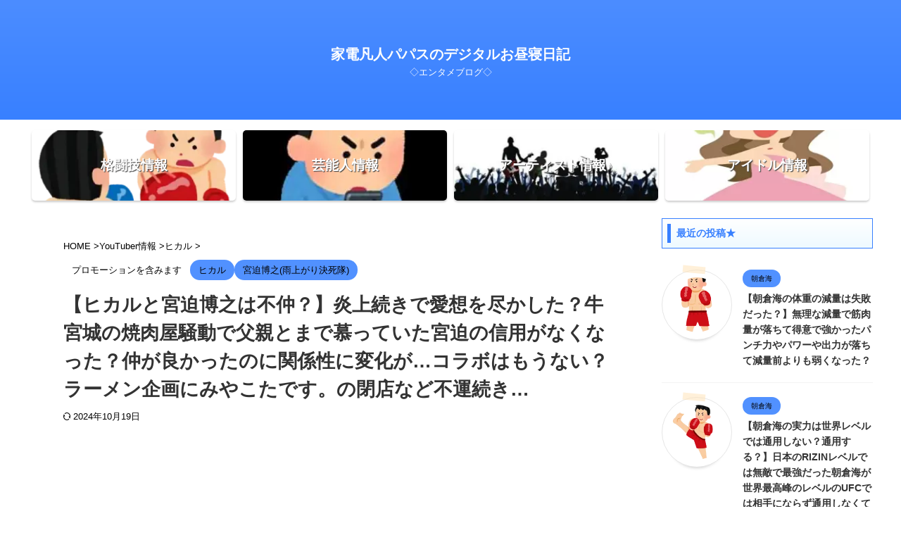

--- FILE ---
content_type: text/html; charset=UTF-8
request_url: https://papasu1102.com/kinnpatuhikaru-miyasako-hiroyuk/
body_size: 118508
content:
<!DOCTYPE html><html lang="ja" class="s-navi-search-overlay"> <!--<![endif]--><head prefix="og: http://ogp.me/ns# fb: http://ogp.me/ns/fb# article: http://ogp.me/ns/article#">  <script async data-type="lazy" data-src="https://www.googletagmanager.com/gtag/js?id=UA-101100170-1"></script> <script>window.dataLayer = window.dataLayer || [];
	  function gtag(){dataLayer.push(arguments);}
	  gtag('js', new Date());

	  gtag('config', 'UA-101100170-1');</script> <meta charset="UTF-8" ><meta name="viewport" content="width=device-width,initial-scale=1.0,user-scalable=yes,viewport-fit=cover"><meta name="format-detection" content="telephone=no" ><meta name="referrer" content="no-referrer-when-downgrade"/><link rel="alternate" type="application/rss+xml" title="家電凡人パパスのデジタルお昼寝日記 RSS Feed" href="https://papasu1102.com/feed/" /><link rel="pingback" href="https://papasu1102.com/xmlrpc.php" > <!--[if lt IE 9]> <script src="https://papasu1102.com/wp-content/themes/affinger/js/html5shiv.js"  defer data-st-lazy-load="true"></script> <![endif]--><meta name='robots' content='max-image-preview:large' /><style media="all">@charset "UTF-8";img:is([sizes="auto" i],[sizes^="auto," i]){contain-intrinsic-size:3000px 1500px}.wp-block-create-block-block{background-color:#21759b;color:#fff;padding:2px}
/*! This file is auto-generated */
.wp-block-button__link{color:#fff;background-color:#32373c;border-radius:9999px;box-shadow:none;text-decoration:none;padding:calc(.667em + 2px) calc(1.333em + 2px);font-size:1.125em}.wp-block-file__button{background:#32373c;color:#fff;text-decoration:none}:root{--wp--preset--aspect-ratio--square:1;--wp--preset--aspect-ratio--4-3:4/3;--wp--preset--aspect-ratio--3-4:3/4;--wp--preset--aspect-ratio--3-2:3/2;--wp--preset--aspect-ratio--2-3:2/3;--wp--preset--aspect-ratio--16-9:16/9;--wp--preset--aspect-ratio--9-16:9/16;--wp--preset--color--black:#000;--wp--preset--color--cyan-bluish-gray:#abb8c3;--wp--preset--color--white:#fff;--wp--preset--color--pale-pink:#f78da7;--wp--preset--color--vivid-red:#cf2e2e;--wp--preset--color--luminous-vivid-orange:#ff6900;--wp--preset--color--luminous-vivid-amber:#fcb900;--wp--preset--color--light-green-cyan:#eefaff;--wp--preset--color--vivid-green-cyan:#00d084;--wp--preset--color--pale-cyan-blue:#8ed1fc;--wp--preset--color--vivid-cyan-blue:#0693e3;--wp--preset--color--vivid-purple:#9b51e0;--wp--preset--color--soft-red:#e92f3d;--wp--preset--color--light-grayish-red:#fdf0f2;--wp--preset--color--vivid-yellow:#ffc107;--wp--preset--color--very-pale-yellow:#fffde7;--wp--preset--color--very-light-gray:#fafafa;--wp--preset--color--very-dark-gray:#313131;--wp--preset--color--original-color-a:#43a047;--wp--preset--color--original-color-b:#795548;--wp--preset--color--original-color-c:#ec407a;--wp--preset--color--original-color-d:#9e9d24;--wp--preset--gradient--vivid-cyan-blue-to-vivid-purple:linear-gradient(135deg,rgba(6,147,227,1) 0%,#9b51e0 100%);--wp--preset--gradient--light-green-cyan-to-vivid-green-cyan:linear-gradient(135deg,#7adcb4 0%,#00d082 100%);--wp--preset--gradient--luminous-vivid-amber-to-luminous-vivid-orange:linear-gradient(135deg,rgba(252,185,0,1) 0%,rgba(255,105,0,1) 100%);--wp--preset--gradient--luminous-vivid-orange-to-vivid-red:linear-gradient(135deg,rgba(255,105,0,1) 0%,#cf2e2e 100%);--wp--preset--gradient--very-light-gray-to-cyan-bluish-gray:linear-gradient(135deg,#eee 0%,#a9b8c3 100%);--wp--preset--gradient--cool-to-warm-spectrum:linear-gradient(135deg,#4aeadc 0%,#9778d1 20%,#cf2aba 40%,#ee2c82 60%,#fb6962 80%,#fef84c 100%);--wp--preset--gradient--blush-light-purple:linear-gradient(135deg,#ffceec 0%,#9896f0 100%);--wp--preset--gradient--blush-bordeaux:linear-gradient(135deg,#fecda5 0%,#fe2d2d 50%,#6b003e 100%);--wp--preset--gradient--luminous-dusk:linear-gradient(135deg,#ffcb70 0%,#c751c0 50%,#4158d0 100%);--wp--preset--gradient--pale-ocean:linear-gradient(135deg,#fff5cb 0%,#b6e3d4 50%,#33a7b5 100%);--wp--preset--gradient--electric-grass:linear-gradient(135deg,#caf880 0%,#71ce7e 100%);--wp--preset--gradient--midnight:linear-gradient(135deg,#020381 0%,#2874fc 100%);--wp--preset--font-size--small:.8em;--wp--preset--font-size--medium:20px;--wp--preset--font-size--large:1.5em;--wp--preset--font-size--x-large:42px;--wp--preset--font-size--st-regular:1em;--wp--preset--font-size--huge:3em;--wp--preset--spacing--20:.44rem;--wp--preset--spacing--30:.67rem;--wp--preset--spacing--40:1rem;--wp--preset--spacing--50:1.5rem;--wp--preset--spacing--60:2.25rem;--wp--preset--spacing--70:3.38rem;--wp--preset--spacing--80:5.06rem;--wp--preset--shadow--natural:6px 6px 9px rgba(0,0,0,.2);--wp--preset--shadow--deep:12px 12px 50px rgba(0,0,0,.4);--wp--preset--shadow--sharp:6px 6px 0px rgba(0,0,0,.2);--wp--preset--shadow--outlined:6px 6px 0px -3px rgba(255,255,255,1),6px 6px rgba(0,0,0,1);--wp--preset--shadow--crisp:6px 6px 0px rgba(0,0,0,1)}:where(.is-layout-flex){gap:.5em}:where(.is-layout-grid){gap:.5em}body .is-layout-flex{display:flex}.is-layout-flex{flex-wrap:wrap;align-items:center}.is-layout-flex>:is(*,div){margin:0}body .is-layout-grid{display:grid}.is-layout-grid>:is(*,div){margin:0}:where(.wp-block-columns.is-layout-flex){gap:2em}:where(.wp-block-columns.is-layout-grid){gap:2em}:where(.wp-block-post-template.is-layout-flex){gap:1.25em}:where(.wp-block-post-template.is-layout-grid){gap:1.25em}.has-black-color{color:var(--wp--preset--color--black) !important}.has-cyan-bluish-gray-color{color:var(--wp--preset--color--cyan-bluish-gray) !important}.has-white-color{color:var(--wp--preset--color--white) !important}.has-pale-pink-color{color:var(--wp--preset--color--pale-pink) !important}.has-vivid-red-color{color:var(--wp--preset--color--vivid-red) !important}.has-luminous-vivid-orange-color{color:var(--wp--preset--color--luminous-vivid-orange) !important}.has-luminous-vivid-amber-color{color:var(--wp--preset--color--luminous-vivid-amber) !important}.has-light-green-cyan-color{color:var(--wp--preset--color--light-green-cyan) !important}.has-vivid-green-cyan-color{color:var(--wp--preset--color--vivid-green-cyan) !important}.has-pale-cyan-blue-color{color:var(--wp--preset--color--pale-cyan-blue) !important}.has-vivid-cyan-blue-color{color:var(--wp--preset--color--vivid-cyan-blue) !important}.has-vivid-purple-color{color:var(--wp--preset--color--vivid-purple) !important}.has-black-background-color{background-color:var(--wp--preset--color--black) !important}.has-cyan-bluish-gray-background-color{background-color:var(--wp--preset--color--cyan-bluish-gray) !important}.has-white-background-color{background-color:var(--wp--preset--color--white) !important}.has-pale-pink-background-color{background-color:var(--wp--preset--color--pale-pink) !important}.has-vivid-red-background-color{background-color:var(--wp--preset--color--vivid-red) !important}.has-luminous-vivid-orange-background-color{background-color:var(--wp--preset--color--luminous-vivid-orange) !important}.has-luminous-vivid-amber-background-color{background-color:var(--wp--preset--color--luminous-vivid-amber) !important}.has-light-green-cyan-background-color{background-color:var(--wp--preset--color--light-green-cyan) !important}.has-vivid-green-cyan-background-color{background-color:var(--wp--preset--color--vivid-green-cyan) !important}.has-pale-cyan-blue-background-color{background-color:var(--wp--preset--color--pale-cyan-blue) !important}.has-vivid-cyan-blue-background-color{background-color:var(--wp--preset--color--vivid-cyan-blue) !important}.has-vivid-purple-background-color{background-color:var(--wp--preset--color--vivid-purple) !important}.has-black-border-color{border-color:var(--wp--preset--color--black) !important}.has-cyan-bluish-gray-border-color{border-color:var(--wp--preset--color--cyan-bluish-gray) !important}.has-white-border-color{border-color:var(--wp--preset--color--white) !important}.has-pale-pink-border-color{border-color:var(--wp--preset--color--pale-pink) !important}.has-vivid-red-border-color{border-color:var(--wp--preset--color--vivid-red) !important}.has-luminous-vivid-orange-border-color{border-color:var(--wp--preset--color--luminous-vivid-orange) !important}.has-luminous-vivid-amber-border-color{border-color:var(--wp--preset--color--luminous-vivid-amber) !important}.has-light-green-cyan-border-color{border-color:var(--wp--preset--color--light-green-cyan) !important}.has-vivid-green-cyan-border-color{border-color:var(--wp--preset--color--vivid-green-cyan) !important}.has-pale-cyan-blue-border-color{border-color:var(--wp--preset--color--pale-cyan-blue) !important}.has-vivid-cyan-blue-border-color{border-color:var(--wp--preset--color--vivid-cyan-blue) !important}.has-vivid-purple-border-color{border-color:var(--wp--preset--color--vivid-purple) !important}.has-vivid-cyan-blue-to-vivid-purple-gradient-background{background:var(--wp--preset--gradient--vivid-cyan-blue-to-vivid-purple) !important}.has-light-green-cyan-to-vivid-green-cyan-gradient-background{background:var(--wp--preset--gradient--light-green-cyan-to-vivid-green-cyan) !important}.has-luminous-vivid-amber-to-luminous-vivid-orange-gradient-background{background:var(--wp--preset--gradient--luminous-vivid-amber-to-luminous-vivid-orange) !important}.has-luminous-vivid-orange-to-vivid-red-gradient-background{background:var(--wp--preset--gradient--luminous-vivid-orange-to-vivid-red) !important}.has-very-light-gray-to-cyan-bluish-gray-gradient-background{background:var(--wp--preset--gradient--very-light-gray-to-cyan-bluish-gray) !important}.has-cool-to-warm-spectrum-gradient-background{background:var(--wp--preset--gradient--cool-to-warm-spectrum) !important}.has-blush-light-purple-gradient-background{background:var(--wp--preset--gradient--blush-light-purple) !important}.has-blush-bordeaux-gradient-background{background:var(--wp--preset--gradient--blush-bordeaux) !important}.has-luminous-dusk-gradient-background{background:var(--wp--preset--gradient--luminous-dusk) !important}.has-pale-ocean-gradient-background{background:var(--wp--preset--gradient--pale-ocean) !important}.has-electric-grass-gradient-background{background:var(--wp--preset--gradient--electric-grass) !important}.has-midnight-gradient-background{background:var(--wp--preset--gradient--midnight) !important}.has-small-font-size{font-size:var(--wp--preset--font-size--small) !important}.has-medium-font-size{font-size:var(--wp--preset--font-size--medium) !important}.has-large-font-size{font-size:var(--wp--preset--font-size--large) !important}.has-x-large-font-size{font-size:var(--wp--preset--font-size--x-large) !important}:where(.wp-block-post-template.is-layout-flex){gap:1.25em}:where(.wp-block-post-template.is-layout-grid){gap:1.25em}:where(.wp-block-columns.is-layout-flex){gap:2em}:where(.wp-block-columns.is-layout-grid){gap:2em}:root :where(.wp-block-pullquote){font-size:1.5em;line-height:1.6}.wpcf7 .screen-reader-response{position:absolute;overflow:hidden;clip:rect(1px,1px,1px,1px);clip-path:inset(50%);height:1px;width:1px;margin:-1px;padding:0;border:0;word-wrap:normal !important}.wpcf7 .hidden-fields-container{display:none}.wpcf7 form .wpcf7-response-output{margin:2em .5em 1em;padding:.2em 1em;border:2px solid #00a0d2}.wpcf7 form.init .wpcf7-response-output,.wpcf7 form.resetting .wpcf7-response-output,.wpcf7 form.submitting .wpcf7-response-output{display:none}.wpcf7 form.sent .wpcf7-response-output{border-color:#46b450}.wpcf7 form.failed .wpcf7-response-output,.wpcf7 form.aborted .wpcf7-response-output{border-color:#dc3232}.wpcf7 form.spam .wpcf7-response-output{border-color:#f56e28}.wpcf7 form.invalid .wpcf7-response-output,.wpcf7 form.unaccepted .wpcf7-response-output,.wpcf7 form.payment-required .wpcf7-response-output{border-color:#ffb900}.wpcf7-form-control-wrap{position:relative}.wpcf7-not-valid-tip{color:#dc3232;font-size:1em;font-weight:400;display:block}.use-floating-validation-tip .wpcf7-not-valid-tip{position:relative;top:-2ex;left:1em;z-index:100;border:1px solid #dc3232;background:#fff;padding:.2em .8em;width:24em}.wpcf7-list-item{display:inline-block;margin:0 0 0 1em}.wpcf7-list-item-label:before,.wpcf7-list-item-label:after{content:" "}.wpcf7-spinner{visibility:hidden;display:inline-block;background-color:#23282d;opacity:.75;width:24px;height:24px;border:none;border-radius:100%;padding:0;margin:0 24px;position:relative}form.submitting .wpcf7-spinner{visibility:visible}.wpcf7-spinner:before{content:'';position:absolute;background-color:#fbfbfc;top:4px;left:4px;width:6px;height:6px;border:none;border-radius:100%;transform-origin:8px 8px;animation-name:spin;animation-duration:1s;animation-timing-function:linear;animation-iteration-count:infinite}@media (prefers-reduced-motion:reduce){.wpcf7-spinner:before{animation-name:blink;animation-duration:2s}}@keyframes spin{from{transform:rotate(0deg)}to{transform:rotate(360deg)}}@keyframes blink{from{opacity:0}50%{opacity:1}to{opacity:0}}.wpcf7 [inert]{opacity:.5}.wpcf7 input[type=file]{cursor:pointer}.wpcf7 input[type=file]:disabled{cursor:default}.wpcf7 .wpcf7-submit:disabled{cursor:not-allowed}.wpcf7 input[type=url],.wpcf7 input[type=email],.wpcf7 input[type=tel]{direction:ltr}.wpcf7-reflection>output{display:list-item;list-style:none}.wpcf7-reflection>output[hidden]{display:none}#ez-toc-container{background:#f9f9f9;border:1px solid #aaa;border-radius:4px;-webkit-box-shadow:0 1px 1px rgba(0,0,0,.05);box-shadow:0 1px 1px rgba(0,0,0,.05);display:table;margin-bottom:1em;padding:10px 20px 10px 10px;position:relative;width:auto}div.ez-toc-widget-container{padding:0;position:relative}#ez-toc-container.ez-toc-light-blue{background:#edf6ff}#ez-toc-container.ez-toc-white{background:#fff}#ez-toc-container.ez-toc-black{background:#000}#ez-toc-container.ez-toc-transparent{background:none transparent}div.ez-toc-widget-container ul{display:block}div.ez-toc-widget-container li{border:none;padding:0}div.ez-toc-widget-container ul.ez-toc-list{padding:10px}#ez-toc-container ul ul,.ez-toc div.ez-toc-widget-container ul ul{margin-left:1.5em}#ez-toc-container li,#ez-toc-container ul{margin:0;padding:0}#ez-toc-container li,#ez-toc-container ul,#ez-toc-container ul li,div.ez-toc-widget-container,div.ez-toc-widget-container li{background:0 0;list-style:none none;line-height:1.6;margin:0;overflow:hidden;z-index:1}#ez-toc-container .ez-toc-title{text-align:left;line-height:1.45;margin:0;padding:0}.ez-toc-title-container{display:table;width:100%}.ez-toc-title,.ez-toc-title-toggle{display:inline;text-align:left;vertical-align:middle}#ez-toc-container.ez-toc-black p.ez-toc-title{color:#fff}#ez-toc-container div.ez-toc-title-container+ul.ez-toc-list{margin-top:1em}.ez-toc-wrap-left{margin:0 auto 1em 0!important}.ez-toc-wrap-left-text{float:left}.ez-toc-wrap-right{margin:0 0 1em auto!important}.ez-toc-wrap-right-text{float:right}#ez-toc-container a{color:#444;box-shadow:none;text-decoration:none;text-shadow:none;display:inline-flex;align-items:stretch;flex-wrap:nowrap}#ez-toc-container a:visited{color:#9f9f9f}#ez-toc-container a:hover{text-decoration:underline}#ez-toc-container.ez-toc-black a,#ez-toc-container.ez-toc-black a:visited{color:#fff}#ez-toc-container a.ez-toc-toggle{display:flex;align-items:center}.ez-toc-widget-container ul.ez-toc-list li:before{content:" ";position:absolute;left:0;right:0;height:30px;line-height:30px;z-index:-1}.ez-toc-widget-container ul.ez-toc-list li.active{background-color:#ededed}.ez-toc-widget-container li.active>a{font-weight:900}.ez-toc-btn{display:inline-block;padding:6px 12px;margin-bottom:0;font-size:14px;font-weight:400;line-height:1.428571429;text-align:center;white-space:nowrap;vertical-align:middle;cursor:pointer;background-image:none;border:1px solid transparent;border-radius:4px;-webkit-user-select:none;-moz-user-select:none;-ms-user-select:none;-o-user-select:none;user-select:none}.ez-toc-btn:focus{outline:thin dotted #333;outline:5px auto -webkit-focus-ring-color;outline-offset:-2px}.ez-toc-btn:focus,.ez-toc-btn:hover{color:#333;text-decoration:none}.ez-toc-btn.active,.ez-toc-btn:active{background-image:none;outline:0;-webkit-box-shadow:inset 0 3px 5px rgba(0,0,0,.125);box-shadow:inset 0 3px 5px rgba(0,0,0,.125)}.ez-toc-btn-default{color:#333;background-color:#fff}.ez-toc-btn-default.active,.ez-toc-btn-default:active,.ez-toc-btn-default:focus,.ez-toc-btn-default:hover{color:#333;background-color:#ebebeb;border-color:#adadad}.ez-toc-btn-default.active,.ez-toc-btn-default:active{background-image:none}.ez-toc-btn-sm,.ez-toc-btn-xs{padding:5px 10px;font-size:12px;line-height:1.5;border-radius:3px}.ez-toc-btn-xs{padding:1px 5px}.ez-toc-btn-default{text-shadow:0 -1px 0 rgba(0,0,0,.2);-webkit-box-shadow:inset 0 1px 0 hsla(0,0%,100%,.15),0 1px 1px rgba(0,0,0,.075);box-shadow:inset 0 1px 0 hsla(0,0%,100%,.15),0 1px 1px rgba(0,0,0,.075)}.ez-toc-btn-default:active{-webkit-box-shadow:inset 0 3px 5px rgba(0,0,0,.125);box-shadow:inset 0 3px 5px rgba(0,0,0,.125)}.btn.active,.ez-toc-btn:active{background-image:none}.ez-toc-btn-default{text-shadow:0 1px 0 #fff;background-image:-webkit-gradient(linear,left 0,left 100%,from(#fff),to(#e0e0e0));background-image:-webkit-linear-gradient(top,#fff,#e0e0e0);background-image:-moz-linear-gradient(top,#fff 0,#e0e0e0 100%);background-image:linear-gradient(180deg,#fff 0,#e0e0e0);background-repeat:repeat-x;border-color:#ccc;filter:progid:DXImageTransform.Microsoft.gradient(startColorstr="#ffffffff",endColorstr="#ffe0e0e0",GradientType=0);filter:progid:DXImageTransform.Microsoft.gradient(enabled=false)}.ez-toc-btn-default:focus,.ez-toc-btn-default:hover{background-color:#e0e0e0;background-position:0 -15px}.ez-toc-btn-default.active,.ez-toc-btn-default:active{background-color:#e0e0e0;border-color:#dbdbdb}.ez-toc-pull-right{float:right!important;margin-left:10px}#ez-toc-container label.cssicon,#ez-toc-widget-container label.cssicon{height:30px}.ez-toc-glyphicon{position:relative;top:1px;display:inline-block;font-family:Glyphicons Halflings;-webkit-font-smoothing:antialiased;font-style:normal;font-weight:400;line-height:1;-moz-osx-font-smoothing:grayscale}.ez-toc-glyphicon:empty{width:1em}.ez-toc-toggle i.ez-toc-glyphicon{font-size:16px;margin-left:2px}#ez-toc-container input{position:absolute;left:-999em}#ez-toc-container input[type=checkbox]:checked+nav,#ez-toc-widget-container input[type=checkbox]:checked+nav{opacity:0;max-height:0;border:none;display:none}#ez-toc-container label{position:relative;cursor:pointer;display:initial}#ez-toc-container .ez-toc-js-icon-con{display:initial}#ez-toc-container .ez-toc-js-icon-con,#ez-toc-container .ez-toc-toggle label{float:right;position:relative;font-size:16px;padding:0;border:1px solid #999191;border-radius:5px;cursor:pointer;left:10px;width:35px}div#ez-toc-container .ez-toc-title{display:initial}.ez-toc-wrap-center{margin:0 auto 1em!important}#ez-toc-container a.ez-toc-toggle{color:#444;background:inherit;border:inherit}.ez-toc-toggle #item{position:absolute;left:-999em}label.cssicon .ez-toc-glyphicon:empty{font-size:16px;margin-left:2px}label.cssiconcheckbox{display:none}.ez-toc-widget-container ul li a{padding-left:10px;display:inline-flex;align-items:stretch;flex-wrap:nowrap}.ez-toc-widget-container ul.ez-toc-list li{height:auto!important}.ez-toc-cssicon{float:right;position:relative;font-size:16px;padding:0;border:1px solid #999191;border-radius:5px;cursor:pointer;left:10px;width:35px}.ez-toc-icon-toggle-span{display:flex;align-items:center;width:35px;height:30px;justify-content:center;direction:ltr}#ez-toc-container .eztoc-toggle-hide-by-default{display:none}.eztoc_no_heading_found{background-color:#ff0;padding-left:10px}.eztoc-hide{display:none}.term-description .ez-toc-title-container p:nth-child(2){width:50px;float:right;margin:0}.ez-toc-list.ez-toc-columns-2{column-count:2;column-gap:20px;column-fill:balance}.ez-toc-list.ez-toc-columns-2>li{display:block;break-inside:avoid;margin-bottom:8px;page-break-inside:avoid}.ez-toc-list.ez-toc-columns-3{column-count:3;column-gap:20px;column-fill:balance}.ez-toc-list.ez-toc-columns-3>li{display:block;break-inside:avoid;margin-bottom:8px;page-break-inside:avoid}.ez-toc-list.ez-toc-columns-4{column-count:4;column-gap:20px;column-fill:balance}.ez-toc-list.ez-toc-columns-4>li{display:block;break-inside:avoid;margin-bottom:8px;page-break-inside:avoid}.ez-toc-list.ez-toc-columns-optimized{column-fill:balance;orphans:2;widows:2}.ez-toc-list.ez-toc-columns-optimized>li{display:block;break-inside:avoid;page-break-inside:avoid}@media (max-width:768px){.ez-toc-list.ez-toc-columns-2,.ez-toc-list.ez-toc-columns-3,.ez-toc-list.ez-toc-columns-4{column-count:1;column-gap:0}}@media (max-width:1024px) and (min-width:769px){.ez-toc-list.ez-toc-columns-3,.ez-toc-list.ez-toc-columns-4{column-count:2}}.ez-toc-container-direction{direction:ltr}.ez-toc-counter ul{counter-reset:item}.ez-toc-counter nav ul li a:before{content:counters(item,'.',decimal) '. ';display:inline-block;counter-increment:item;flex-grow:0;flex-shrink:0;margin-right:.2em;float:left}.ez-toc-widget-direction{direction:ltr}.ez-toc-widget-container ul{counter-reset:item}.ez-toc-widget-container nav ul li a:before{content:counters(item,'.',decimal) '. ';display:inline-block;counter-increment:item;flex-grow:0;flex-shrink:0;margin-right:.2em;float:left}div#ez-toc-container .ez-toc-title{font-size:120%}div#ez-toc-container .ez-toc-title{font-weight:500}div#ez-toc-container ul li,div#ez-toc-container ul li a{font-size:95%}div#ez-toc-container ul li,div#ez-toc-container ul li a{font-weight:500}div#ez-toc-container nav ul ul li{font-size:90%}.ez-toc-box-title{font-weight:700;margin-bottom:10px;text-align:center;text-transform:uppercase;letter-spacing:1px;color:#666;padding-bottom:5px;position:absolute;top:-4%;left:5%;background-color:inherit;transition:top .3s ease}.ez-toc-box-title.toc-closed{top:-25%}.st-am-impression-tracker{overflow:hidden;position:absolute;clip:rect(0 0 0 0);border:0;clip-path:inset(50%);height:1px;margin:-1px;padding:0;white-space:nowrap;width:1px}.st-am-edit-link-button{-webkit-appearance:none;background:0 0;border:0;color:#4682b4;font-size:95%;margin:0;padding:0;text-decoration:underline}.st-am-edit-link-button:hover{color:#b22222}.st-pvm,.st-pvm:after,.st-pvm:before{box-sizing:border-box}.st-pvm *,.st-pvm :after,.st-pvm :before{box-sizing:inherit}.st-pvm-nav{position:relative;top:1.5px;z-index:2}.post .st-pvm-nav-list:not(.toc_list):not(.st_toc_list):not(.children),.st-pvm-nav-list,.widget_text .st-pvm-nav-list{display:flex;margin:0;padding:0}.post .st-pvm .st-pvm-nav-item,.st-pvm-nav-item,.widget_text .st-pvm-nav-item,.widget_text .st-pvm-nav-item:last-child{background:#fff;border:1px solid #f3f3f3;display:block;flex-grow:1;flex-shrink:0;margin:0;padding:10px;text-align:center;width:33.33333%}.st-pvm-nav-item:hover{cursor:pointer}.post .st-pvm-nav-item+.st-pvm-nav-item,.st-pvm-nav-item+.st-pvm-nav-item,.widget_text .st-pvm-nav-item+.st-pvm-nav-item,.widget_text .st-pvm-nav-item+.st-pvm-nav-item:last-child{border-left:0;margin:0}#side .st-pvm-nav-item{padding:5px}@media only screen and (min-width:600px){.post .st-pvm .st-pvm-nav-item,.st-pvm-nav-item,.widget_text .st-pvm-nav-item+.st-pvm-nav-item,.widget_text .st-pvm-nav-item+.st-pvm-nav-item:last-child{flex-grow:0;max-width:33.33333%;width:8em}}.post .st-pvm-nav-item[data-st-pvm-is-active],.st-pvm-nav-item[data-st-pvm-is-active],.widget_text .st-pvm-nav-item[data-st-pvm-is-active],.widget_text .st-pvm-nav-item[data-st-pvm-is-active]:last-child{border-bottom:1px solid #fff;font-weight:700}.st-pvm-rankings{background:#fff;position:relative;z-index:1}.st-pvm-ranking{border:1px solid #f3f3f3;display:none;padding:20px}.st-pvm-ranking[data-st-pvm-is-active]{display:block}.post .st-pvm-ranking-list,.st-pvm-ranking-list{counter-reset:st-pvm-ranking-item;margin:0;padding:0}.post .st-pvm .st-pvm-ranking-item,.st-pvm-ranking-item,.widget .st-pvm-ranking-item{align-items:flex-start;border:0;border-bottom:1px solid #f3f3f3;counter-increment:st-pvm-ranking-item;display:flex;margin:0 0 20px;padding:0 0 20px}.post .st-pvm .st-pvm-ranking-item:last-child,.st-pvm-ranking-item:last-child{border:0;margin-bottom:0;padding-bottom:0}.st-pvm-ranking-item-image{flex-grow:0;flex-shrink:0;margin-right:15px;position:relative;width:100px}.st-pvm-ranking-item-image:before{background:#feb20a;color:#fff;content:counter(st-pvm-ranking-item,decimal);font-size:.8rem;font-weight:700;height:27px;left:0;line-height:27px;position:absolute;text-align:center;top:0;vertical-align:middle;width:27px;z-index:1}.st-pvm-ranking-item-image img{vertical-align:bottom}.st-pvm-ranking-item-body{flex-grow:1}.st-pvm-ranking-item-h{hyphens:auto;margin:0;padding:0;word-break:break-all;word-break:break-word}.st-pvm-ranking-item.has-excerpt .st-pvm-ranking-item-h{margin:0 0 5px}.st-pvm-ranking-item-title{color:#000;font-weight:700;text-decoration:none}.st-pvm.has-pv .st-pvm-ranking-item-title{margin-right:.75em}.st-pvm-ranking-item-pv{color:#f08;font-size:.85em}.st-pvm-ranking-item-pv-number{margin-right:.15em}.st-pvm-ranking-item-pv-unit{text-transform:lowercase}.st-pvm-ranking-item-excerpt{hyphens:auto;word-break:break-all;word-break:break-word}.st-pvm-ranking-item-excerpt *,.st-pvm-ranking-no-result{margin:0;padding:0}@media only screen and (min-width:600px){#side .st-pvm-ranking-item-image{max-width:100px}}.st-pvm-impression-tracker{overflow:hidden;position:absolute;clip:rect(0 0 0 0);border:0;clip-path:inset(50%);height:1px;margin:-1px;padding:0;white-space:nowrap;width:1px}
/*! normalize.css v3.0.1 | MIT License | git.io/normalize */
html{font-family:sans-serif;-ms-text-size-adjust:100%;-webkit-text-size-adjust:100%}body{margin:0}article,aside,details,figcaption,figure,footer,header,hgroup,main,nav,section,summary{display:block}audio,canvas,progress,video{display:inline-block;vertical-align:baseline}audio:not([controls]){display:none;height:0}[hidden],template{display:none}a{background:0 0}a:active,a:hover{outline:0}abbr[title]{border-bottom:1px dotted}b,strong{font-weight:700}dfn{font-style:italic}h1{font-size:2em;margin:.67em 0}mark{background:#ff0;color:#000}small{font-size:80%}sub,sup{font-size:75%;line-height:0;position:relative;vertical-align:baseline}sup{top:-.5em}sub{bottom:-.25em}img{border:0}svg:not(:root){overflow:hidden}figure{margin:1em 40px}hr{-moz-box-sizing:content-box;box-sizing:content-box;height:0}pre{overflow:auto}code,kbd,pre,samp{font-family:monospace;font-size:1em}button,input,optgroup,select,textarea{color:inherit;font:inherit;margin:0}button{overflow:visible}button,select{text-transform:none}button,html input[type=button],input[type=reset],input[type=submit]{-webkit-appearance:button;cursor:pointer}button[disabled],html input[disabled]{cursor:default}button::-moz-focus-inner,input::-moz-focus-inner{border:0;padding:0}input{line-height:normal}input[type=checkbox],input[type=radio]{box-sizing:border-box;padding:0}input[type=number]::-webkit-inner-spin-button,input[type=number]::-webkit-outer-spin-button{height:auto}input[type=search]{-webkit-appearance:textfield;-moz-box-sizing:content-box;-webkit-box-sizing:content-box;box-sizing:content-box}input[type=search]::-webkit-search-cancel-button,input[type=search]::-webkit-search-decoration{-webkit-appearance:none}fieldset{border:1px solid silver;margin:0 2px;padding:.35em .625em .75em}legend{border:0;padding:0}textarea{overflow:auto}optgroup{font-weight:700}table{border-collapse:collapse;border-spacing:0}td,th{padding:0}@font-face{font-family:stsvg;src:url(//papasu1102.com/wp-content/themes/affinger/st_svg/fonts/stsvg.eot?e9lchi);src:url(//papasu1102.com/wp-content/themes/affinger/st_svg/fonts/stsvg.eot?e9lchi#iefix) format('embedded-opentype'),url(//papasu1102.com/wp-content/themes/affinger/st_svg/fonts/stsvg.ttf?e9lchi) format('truetype'),url(//papasu1102.com/wp-content/themes/affinger/st_svg/fonts/stsvg.woff?e9lchi) format('woff'),url(//papasu1102.com/wp-content/themes/affinger/st_svg/fonts/stsvg.svg?e9lchi#stsvg) format('svg');font-weight:400;font-style:normal;font-display:block}[class^=st-svg-],[class*=" st-svg-"]{font-family:stsvg;speak:none;font-style:normal;font-weight:400;font-variant:normal;text-transform:none;line-height:1;-webkit-font-smoothing:antialiased;-moz-osx-font-smoothing:grayscale}.wp-element-caption [class^=st-svg-],.wp-element-caption [class*=" st-svg-"]{margin-right:3px}#search .st-fa{font-family:stsvg}.st-svg-caret-down:before{content:"\e901"}.st-svg-xcom:before{content:"\e92c"}.st-svg-bar:before{content:"\e916"}.st-svg-circle-w:before{content:"\e920"}.st-svg-triangle:before{content:"\e92b"}.st-svg-font-q:before{content:"\e906"}.st-svg-h-top:before{content:"\e905"}.st-svg-instagram:before{content:"\e903"}.st-svg-get-pocket:before{content:"\f265"}.st-svg-pinterest-p:before{content:"\f231"}.st-svg-youtube-play:before{content:"\f16a"}.st-svg-hand-right:before{content:"\e974"}.st-svg-thumbs-o-down:before{content:"\f088"}.st-svg-thumbs-o-up:before{content:"\f087"}.st-svg-thumbs-up:before{content:"\f164"}.st-svg-vidicon:before{content:"\e934"}.st-svg-hand-o-down:before{content:"\f0a7"}.st-svg-hand-o-right:before{content:"\f0a4"}.st-svg-headphone:before{content:"\e938"}.st-svg-pencil-square:before{content:"\f14b"}.st-svg-pencil-square-o:before{content:"\f044"}.st-svg-thumbs-down:before{content:"\f165"}.st-svg-bullhorn:before{content:"\f0a1"}.st-svg-columns:before{content:"\f0db"}.st-svg-refresh:before{content:"\f021"}.st-svg-plus-circle:before{content:"\f055"}.st-svg-qr-code:before{content:"\e933"}.st-svg-angle-double-down:before{content:"\f103"}.st-svg-angle-double-right:before{content:"\f101"}.st-svg-angle-down:before{content:"\f107"}.st-svg-angle-right:before{content:"\f105"}.st-svg-angle-up:before{content:"\f106"}.st-svg-arrow-right:before{content:"\f061"}.st-svg-arrow-left:before{content:"\f061";transform:rotate(180deg)}.st-svg-bell:before{content:"\f0f3"}.st-svg-bold:before{content:"\f032"}.st-svg-book:before{content:"\f02d"}.st-svg-bookmark:before{content:"\f02e"}.st-svg-calendar:before{content:"\f073"}.st-svg-camera:before{content:"\f030"}.st-svg-caret-right:before{content:"\f0da"}.st-svg-caret-square-o-right:before{content:"\f152"}.st-svg-check-circle:before{content:"\f058"}.st-svg-chevron-circle-right:before{content:"\f138"}.st-svg-chevron-circle-right_:before{content:"\e937"}.st-svg-chevron-down:before{content:"\f078"}.st-svg-chevron-left:before{content:"\f053"}.st-svg-chevron-right:before{content:"\f054"}.st-svg-clipboard:before{content:"\f0ea"}.st-svg-clock-o:before{content:"\f017"}.st-svg-cloud-download:before{content:"\f0ed"}.st-svg-code:before{content:"\f121"}.st-svg-cog:before{content:"\f013"}.st-svg-cogs:before{content:"\f085"}.st-svg-copy:before{content:"\f0c5"}.st-svg-credit-card-alt:before{content:"\f283"}.st-svg-desktop:before{content:"\f108"}.st-svg-double-up:before{content:"\f102"}.st-svg-download:before{content:"\f019"}.st-svg-envelope:before{content:"\f0e0"}.st-svg-envelope-o:before{content:"\f003"}.st-svg-eraser:before{content:"\f12d"}.st-svg-exchange:before{content:"\f0ec"}.st-svg-exclamation-circle:before{content:"\f06a"}.st-svg-exclamation-triangle:before{content:"\f071"}.st-svg-external-link:before{content:"\f08e"}.st-svg-eye:before{content:"\f06e"}.st-svg-eye-slash:before{content:"\f070"}.st-svg-file-image-o:before{content:"\f1c5"}.st-svg-files-o:before{content:"\e918"}.st-svg-file-text:before{content:"\f15c"}.st-svg-file-text-o:before{content:"\f0f6"}.st-svg-file-zip-o:before{content:"\f1c6"}.st-svg-flag:before{content:"\f024"}.st-svg-folder:before{content:"\f07b"}.st-svg-folder-open-o:before{content:"\f115"}.st-svg-font:before{content:"\f031"}.st-svg-font-tag:before{content:"\e914"}.st-svg-gift:before{content:"\f06b"}.st-svg-home:before{content:"\f015"}.st-svg-inbox:before{content:"\f01c"}.st-svg-info-circle:before{content:"\f05a"}.st-svg-lightbulb:before{content:"\e915"}.st-svg-lightbulb-o:before{content:"\f0eb"}.st-svg-line-chart:before{content:"\f201"}.st-svg-list:before{content:"\f03a"}.st-svg-list-alt:before{content:"\f022"}.st-svg-list-ol:before{content:"\f0cb"}.st-svg-list-ul:before{content:"\f0ca"}.st-svg-lock:before{content:"\f023"}.st-svg-money:before{content:"\f0d6"}.st-svg-newspaper-o:before{content:"\f1ea"}.st-svg-pages:before{content:"\e96d"}.st-svg-paper-plane:before{content:"\f1d8"}.st-svg-pdf-o:before{content:"\f1c1"}.st-svg-pencil:before{content:"\f040"}.st-svg-pencil-square-b:before{content:"\e973"}.st-svg-percent:before{content:"\f295"}.st-svg-picture-o:before{content:"\f03e"}.st-svg-print:before{content:"\f02f"}.st-svg-product-hunt:before{content:"\f288"}.st-svg-reply:before{content:"\f112"}.st-svg-rss:before{content:"\f09e"}.st-svg-rss-square:before{content:"\f143"}.st-svg-share-alt:before{content:"\f1e0"}.st-svg-share-square:before{content:"\f14d"}.st-svg-share-square-o:before{content:"\f045"}.st-svg-shopping-cart:before{content:"\f217"}.st-svg-shortcode:before{content:"\e99a"}.st-svg-sign-in:before{content:"\f090"}.st-svg-sign-out:before{content:"\f08b"}.st-svg-star:before{content:"\f005"}.st-svg-star-half-o:before{content:"\f123"}.st-svg-star-o:before{content:"\f006"}.st-svg-sticky-note-o:before{content:"\f24a"}.st-svg-tachometer:before{content:"\f0e4"}.st-svg-terminal:before{content:"\f120"}.st-svg-thumb-tack:before{content:"\f08d"}.st-svg-toggle-on:before{content:"\f205"}.st-svg-txt:before{content:"\e98c"}.st-svg-unlock-alt:before{content:"\f13e"}.st-svg-url-copy:before{content:"\e913"}.st-svg-user:before{content:"\f007"}.st-svg-user-circle:before{content:"\f2bd"}.st-svg-menu_cut:before{content:"\e90a"}.st-svg-search_s:before{content:"\e91f"}.st-svg-search_thin_s:before{content:"\e921"}.st-svg-close:before{content:"\e90e"}.st-svg-close_thin:before{content:"\e90c"}.st-svg-menu_thin:before{content:"\e90b"}.st-svg-menu:before{content:"\e909"}.st-svg-border:before{content:"\e91d"}.st-svg-circle-s:before{content:"\e91e"}.st-svg-camera-retro:before{content:"\f080"}.st-svg-check:before{content:"\f00c"}.st-svg-facebook-square:before{content:"\f082"}.st-svg-oukan:before{content:"\e908"}.st-svg-relation:before{content:"\e917"}.st-svg-diamond:before{content:"\f219"}.st-svg-trophy:before{content:"\f091"}.st-svg-slide-show:before{content:"\e92a"}.st-svg-quote-left:before{content:"\f10d"}.st-svg-magic:before{content:"\f0d0"}.st-svg-plus:before{content:"\f067"}.st-svg-quote-right:before{content:"\f10e"}.st-svg-th:before{content:"\f00a"}.st-svg-link:before{content:"\f0c1"}.st-svg-map-marker:before{content:"\f041"}.st-svg-tag:before{content:"\f02b"}.st-svg-tags:before{content:"\f02c"}.st-svg-palette:before{content:"\e925"}.st-svg-footer:before{content:"\e924"}.st-svg-header:before{content:"\f1dc"}.st-svg-h-gazou:before{content:"\e926"}.st-svg-h-under:before{content:"\e927"}.st-svg-main-area:before{content:"\e928"}.st-svg-sidebar:before{content:"\e929"}.st-svg-minus-thin:before{content:"\e922"}.st-svg-plus-thin:before{content:"\e923"}.st-svg-quora:before,.st-svg-question-circle:before{content:"\f059"}.st-svg-close_cut:before{content:"\e90d"}.st-svg-toc:before{content:"\e91c"}.st-svg-bolt:before{content:"\f0e7"}.st-svg-th-large:before{content:"\f009"}.st-svg-paperclip:before{content:"\f0c6"}.st-svg-tablet:before{content:"\f10a"}.st-svg-times:before{content:"\f00d"}.st-svg-comments-o:before{content:"\f0e6"}.st-svg-circle-o:before{content:"\f10c"}.st-svg-heart:before{content:"\f004"}.st-svg-twitter:before{content:"\e92c"}.st-svg-mobile:before{content:"\f10b"}.st-svg-emotion-frown:before{content:"\e919"}.st-svg-emotion-meh:before{content:"\e91a"}.st-svg-emotion-smile:before{content:"\e91b"}.st-svg-plug:before{content:"\f1e6"}.st-svg-bars:before{content:"\f0c9"}.st-svg-comment:before{content:"\f075"}.st-svg-commenting:before{content:"\f27a"}.st-svg-comments:before{content:"\f086"}.st-svg-amazon:before{content:"\f270"}.st-svg-arrow-circle-o-right:before{content:"\f18e"}.st-svg-arrow-circle-right:before{content:"\f0a9"}.st-svg-bigginer_l:before{content:"\e910"}.st-svg-bigginer_r:before{content:"\e90f"}.st-svg-check-thin:before{content:"\e902"}.st-svg-check_bold:before{content:"\e907"}.st-svg-check_bold_max:before{content:"\e901"}.st-svg-check_square_radius:before{content:"\e904"}.st-svg-circle:before{content:"\f111"}.st-svg-facebook:before{content:"\f09a"}.st-svg-google:before{content:"\f1a0"}.st-svg-hateb:before{content:"\e911"}.st-svg-line:before{content:"\e912"}.st-svg-search:before{content:"\f002"}.st-svg-search-minus:before{content:"\f010"}.st-svg-search-plus:before{content:"\f00e"}.st-svg-search_thin:before{content:"\e948"}.st-svg-arrow:before{content:"\e900"}.st-svg-wordpress:before{content:"\f19a"}.st-svg-checkbox{position:relative}.st-svg-checkbox:before{content:"\e904";color:#ccc;z-index:2;margin-right:10px}.st-svg-checkbox:after{content:"\e907";color:red;position:absolute;z-index:1;top:0;left:0;text-shadow:-1px -1px 0 rgba(255,255,255,1),1px -1px 0 rgba(255,255,255,1),-1px 1px 0 rgba(255,255,255,1),1px 1px 0 rgba(255,255,255,1)}.st-bigginer{position:relative}.st-svg-bigginer{position:relative}.st-svg-bigginer:before{content:"\e910";color:#ffee58;z-index:2}.st-svg-bigginer:after{content:"\e90f";position:absolute;color:#388e3c;z-index:1;top:0;left:0}*{font-family:-apple-system,BlinkMacSystemFont,"Segoe UI","Helvetica Neue","Hiragino Kaku Gothic ProN","メイリオ",meiryo,sans-serif;margin:0;padding:0}main{color:#333}.st-marquee p:empty,p:empty{display:none}.st-notosans,.st-notosans *{font-family:"Noto Sans JP",sans-serif !important}.st-m1c,.st-m1c *{font-family:"M PLUS Rounded 1c",sans-serif !important}main,article,aside,header,canvas,details,figcaption,figure,footer,nav,section,summary{display:block}html,body{height:100%}body{min-width:320px;word-wrap:break-word;background-color:#fff;counter-reset:stcnt imgcountcnt ranknumber-h2 ranknumber-h3 ranknumber-h4 stepcnt}body.mceContentBody{background-color:#fff}cite{font-style:normal}.entry-content>div{margin-bottom:20px}.entry-content{margin-bottom:20px}.entry-content.st-empty{margin-bottom:0}.colum1 .entry-content.st-empty{margin-bottom:10px}.single .entry-content{padding-top:10px}body.is-content-empty .entry-content{margin-bottom:0}*>p:last-child{margin-bottom:0}@media screen and (-webkit-min-device-pixel-ratio:0){h1,h2,h3,h4,h5,h6,h5 span,h6 span{font-weight:700}input[type=radio]{opacity:1}input[type=radio]+label{display:inline;padding:inherit}}@media print,screen and (min-width:960px){.colum1 #wrapper-in+#content-w{padding-top:0}}.post:after{content:"";clear:both;display:block}figure.wp-block-embed.is-type-wp-embed,.entry-content>figure.wp-block-embed.is-type-wp-embed{position:relative;margin-bottom:20px}.wp-block-video,.wp-block-embed.is-type-video{margin-bottom:20px}.sticky,.gallery-caption,.bypostauthor{font-family:-apple-system,BlinkMacSystemFont,"Segoe UI","Helvetica Neue","Hiragino Kaku Gothic ProN","メイリオ",meiryo,sans-serif}.dashicons,.dashicons-before:before{width:inherit;height:inherit;font-size:inherit;vertical-align:inherit}[class^=material-icons-],[class*=" material-icons-"]{font-family:"Material Icons";font-weight:400;font-style:normal;display:inline-block;line-height:1;text-transform:none;letter-spacing:normal;word-wrap:normal;white-space:nowrap;direction:ltr;-webkit-font-smoothing:antialiased;text-rendering:optimizeLegibility;-moz-osx-font-smoothing:grayscale;font-feature-settings:"liga"}.wp-video{margin:0 auto 20px}.st-hide{display:none}hr{height:1px;background-color:#e0e0e0;border:none;margin:40px 0}.post h4 .point-in i,.n-entry i,.p-entry i{margin-right:5px}.st-timeline>br,.st-tab-content>br,.st_table_sc>br,.post .st-box-btn>br,.st-box-btn>br{display:none}.hatenamark2:before{content:"\f059";font-family:stsvg;margin-right:7px}.attentionmark2:before{content:"\f06a";font-family:stsvg;margin-right:7px}.usermark2:before{content:"\f2bd";font-family:stsvg;margin-right:7px}.memomark2:before{content:"\f044";font-family:stsvg;margin-right:7px}.checkmark2:before{content:"\f058";font-family:stsvg;margin-right:7px}.bigginermark:before{content:"\e910";font-family:stsvg;margin-right:7px}.oukanmark:before{content:"\e908";font-family:stsvg;margin-right:7px}.st-svg-question-circle,.st-svg-check-circle,.st-svg-exclamation-triangle,.st-svg-exclamation-circle,.st-svg-pencil-square-o,.st-svg-user,.st-svg-biggner:before{margin-right:7px}.clip-fonticon .st-svg-question-circle,.clip-fonticon .st-svg-check-circle,.clip-fonticon .st-svg-exclamation-triangle,.clip-fonticon .st-svg-exclamation-circle,.clip-fonticon .st-svg-pencil-square-o,.clip-fonticon .st-svg-user,.clip-fonticon .st-svg-biggner:before{margin-right:0}.faa-parent.animated-hover:hover>.faa-spin,.faa-spin.animated,.faa-spin.animated-hover:hover{display:inline-block}a,nav li{transition:all .5s}a{color:#4682b4}a:hover{color:#b22222}.entry-content a img{transition:all .5s}.entry-content .down a img:hover{margin-bottom:-5px;padding-top:5px}.entry-content a img:hover{opacity:.8}.entry-content .dark a img:hover{opacity:1;filter:brightness(70%)}img:not(.size-st_header_slider),video,object{max-width:100%;height:auto;border:none;vertical-align:bottom;box-sizing:border-box}.is-style-st-photoline img{box-sizing:unset}.inline-img img{display:inline}img[width="1"]{position:absolute;overflow:hidden;clip:rect(0 0 0 0);-webkit-clip-path:inset(50%);clip-path:inset(50%);margin:-1px;padding:0;width:1px;height:1px;border:0;white-space:nowrap}.scroll-box img[width="1"]{position:static}.is-style-st-photoline img,.photoline img{border:solid 1px #ccc}.is-style-st-photohu,.st-photohu{background:#fff;border:1px solid #ccc;padding:10px 10px 20px;margin-bottom:20px;box-shadow:0 10px 8px -6px #bebebe;display:inline-flex !important;max-width:100%;align-items:center;flex-direction:column;width:100%;box-sizing:border-box}.st-photohu p.wp-caption-text{margin-bottom:-20px}.st-photohu.st-eyecatch-under p.wp-caption-text{margin-bottom:-10px}.is-style-st-photohu.wp-block-image figcaption{margin-bottom:-10px;word-break:break-all}.st-photohu div img,.is-style-st-photohu{margin-bottom:5px;border:1px solid #ccc}.st-photohu p{margin-bottom:0}img.size-full,img.size-large{height:auto;max-width:100%}iframe{max-width:100%}.resetwidth img,.resetwidth video,.resetwidth object,.resetwidth iframe{max-width:initial;display:inline}.wp-caption{height:auto;max-width:100%;margin-bottom:20px}.st-edit-link-button{position:relative;margin:0;padding:0;border:0;background:0 0;color:#4682b4;text-decoration:underline;font-size:95%;-webkit-appearance:none}.st-edit-link-button:hover{color:#b22222}.st-flexbox{display:flex;justify-content:center;align-items:center;flex-direction:column}.st-header-flexwrap.st-black-bg:after{background-color:rgba(0,0,0,.5);position:absolute;top:0;right:0;bottom:0;left:0;content:" ";z-index:1;transition:opacity 1s ease-out}a.st-flexbox-link:hover .st-header-flexwrap.st-black-bg:after{opacity:0}a.st-flexbox-link:hover img{opacity:1}.st-black-bg .st-header-flexbox{z-index:2}.h-100{height:100%}.pa0,.pa-0{padding:0 !important}.ma0,.ma-0{margin:0 !important}.mt0,.mt-0{margin-top:0 !important}.mt10{margin-top:10px !important}.mt20{margin-top:20px !important}.mt30{margin-top:30px !important}.mt-10{margin-top:-10px !important}.mt-20{margin-top:-20px !important}.mt-30{margin-top:-30px !important}.mr0,.mr-0{margin-right:0 !important}.mr10{margin-right:10px !important}.mr20{margin-right:20px !important}.mr30{margin-right:30px !important}.mr-10{margin-right:-10px !important}.mr-20{margin-right:-20px !important}.mr-30{margin-right:-30px !important}.ml10{margin-left:10px !important}.ml0,.ml-0{margin-left:0 !important}.ml20{margin-left:20px !important}.ml30{margin-left:30px !important}.ml-10{margin-left:-10px !important}.ml-20{margin-left:-20px !important}.ml-30{margin-left:-30px !important}.mb-0,.mb0{margin-bottom:0 !important}.mb10{margin-bottom:10px !important}.mb-10{margin-bottom:-10px !important}.mb-20{margin-bottom:-20px !important}:root .is-style-st-paragraph-button.noradius,:root .is-style-st-paragraph-marumozi.noradius,.noradius{border-radius:0 !important}:root .is-style-st-paragraph-button.radius10,:root .is-style-st-paragraph-marumozi.radius10,.radius10{border-radius:10px !important}:root .is-style-st-paragraph-button.radius20,:root .is-style-st-paragraph-marumozi.radius20,.radius20{border-radius:20px !important}:root .is-style-st-paragraph-button.radius30,:root .is-style-st-paragraph-marumozi.radius30,.radius30{border-radius:30px !important}pre.all{user-select:all !important}.st-cover{position:relative;overflow:hidden}.st-cover:before{position:absolute;content:"";width:100%;height:100%;display:block;z-index:1}.st-coverlink{position:absolute;content:"";width:100%;height:100%;display:block;z-index:2}#wpadminbar #wp-admin-bar-st-manual>.ab-item:before{content:"\f223";top:2px}#wpadminbar #wp-admin-bar-st_theme_menu>.ab-item:before{content:"\f111";top:2px}#wpadminbar #wp-admin-bar-st_top_edit_menu>.ab-item:before{content:"\f119";top:2px}#wpadminbar #wp-admin-bar-st_post_id>.ab-item{display:none}.page #wpadminbar #wp-admin-bar-st_post_id>.ab-item,.single #wpadminbar #wp-admin-bar-st_post_id>.ab-item{display:inline-block}#wpadminbar #wp-admin-bar-st_memo_post_new>.ab-item:before{content:"\f121";top:2px}#wpadminbar #wp-admin-bar-st_template_manager_preview>.ab-item:before{content:"\f14b";top:2px}.st-bg-dot{background-image:radial-gradient(rgba(250,250,250,.6) 20%,transparent 0),radial-gradient(rgba(250,250,250,.6) 20%,transparent 0);background-position:0 0,10px 10px;background-size:20px 20px;padding:15px 20px}.st-bg-stripe{background:repeating-linear-gradient(45deg,transparent,transparent,5px,rgba(250,250,250,.6) 0,rgba(250,250,250,.6) 10px);padding:15px 20px}.st-bg-check{background-image:linear-gradient(45deg,rgba(250,250,250,.6) 25%,transparent 25%,transparent 75%,rgba(250,250,250,.6) 75%,rgba(250,250,250,.6)),linear-gradient(45deg,rgba(250,250,250,.6) 25%,transparent 25%,transparent 75%,rgba(250,250,250,.6) 75%,rgba(250,250,250,.6));background-position:0 0,15px 15px;background-size:30px 30px;padding:15px 20px}.st-bg-stich{position:relative;background:#fafafa;padding:35px 40px}.st-bg-stich:after,.st-bg-stich:after{position:absolute;top:10px;left:10px;display:block;width:calc(100% - 20px);height:calc(100% - 20px);border:1px dashed #fff;content:""}.st-bg-brackets{position:relative;width:90%;padding:30px;-webkit-box-sizing:border-box;box-sizing:border-box;margin:0 auto 20px}.st-brackets:before,.st-brackets:after{position:absolute;content:"";width:20%;height:50%;-webkit-box-sizing:border-box;box-sizing:border-box}.st-brackets:before{top:0;left:0;border-top:1px solid #e0e0e0;border-left:1px solid #e0e0e0}.st-brackets:after{bottom:0;right:0;border-bottom:1px solid #e0e0e0;border-right:1px solid #e0e0e0}.st-timeline a{width:100%;box-sizing:border-box}.st-timeline .st-cardbox{border:none;box-shadow:none;padding:0}.post .st-timeline,.st-timeline{margin-left:.5em}.post .st-timeline{padding:0 !important}.st-timeline>li{position:relative;padding-left:26px;list-style:none;border-left:1px solid #ccc}.st-timeline>li>div{display:flex;flex-direction:column;width:100%;box-sizing:border-box}.st-timeline>li .st-timeline-list-text{position:relative}.st-timeline>li.has-no-text:after,.st-timeline>li.is-align-center:after,.st-timeline>li.has-text.is-align-default .st-timeline-list-text:after{content:"\f111";font-family:stsvg;font-size:13px;color:#ccc}.st-timeline>li:after,.st-timeline>li.has-text.is-align-default .st-timeline-list-text:after{position:absolute;top:0;left:-.5em}.st-timeline>li.has-text.is-align-default .st-timeline-list-text:after{left:calc(
		(26px + 0.5em) * -1
	)}.st-timeline>li.is-align-center:after,.st-timeline>li.has-text.is-align-default .st-timeline-list-text:after{top:50%;transform:translate(0,-50%)}.st-timeline>li.has-no-text.now:after,.st-timeline>li.is-align-center.now:after,.st-timeline>li.has-text.is-align-default.now .st-timeline-list-text:after{transform:scale(1.53846,1.53846)}.st-timeline>li.is-align-center.now:after,.st-timeline>li.has-text.is-align-default.now .st-timeline-list-text:after{transform:translate(0,-50%) scale(1.53846,1.53846)}.st-timeline.st-timeline-count>li{padding-left:calc(1em + 20px);list-style:none;border-left:1px solid #ccc;display:flex;counter-increment:st-section}.st-timeline.st-timeline-count>li.has-no-text:after,.st-timeline.st-timeline-count>li.is-align-center:after,.st-timeline.st-timeline-count>li.has-text.is-align-default .st-timeline-list-text:after{left:-1.5em;border-radius:50%;width:3em;height:3em;line-height:3em;text-align:center;font-size:60%;background:#f3f3f3;color:#333;content:counters(st-section,"")}@media print,screen and (max-width:599px){.st-timeline.st-timeline-count>li.has-no-text:after,.st-timeline.st-timeline-count>li.is-align-center:after,.st-timeline.st-timeline-count>li.has-text.is-align-default .st-timeline-list-text:after{left:-1.25em;border-radius:50%;width:2.5em;height:2.5em;line-height:2.5em}}.st-timeline.st-timeline-count>li.has-no-text.now:after,.st-timeline.st-timeline-count>li.is-align-center.now:after,.st-timeline.st-timeline-count>li.has-text.is-align-default.now .st-timeline-list-text:after{transform:scale(1.16666,1.16666)}.st-timeline.st-timeline-count>li.is-align-center.now:after,.st-timeline.st-timeline-count>li.has-text.is-align-default.now .st-timeline-list-text:after{transform:translate(0,-50%) scale(1.16666,1.16666)}.st-timeline.st-timeline-count>li.has-text.is-align-default .st-timeline-list-text:after{left:calc((18px + 20px + 1.5em) * -1);font-size:10.8px}@media only screen and (min-width:600px){.st-timeline.st-timeline-count>li.has-text.is-align-default .st-timeline-list-text:after{left:calc((20px + 20px + 1.5em) * -1);font-size:12px}}@media print,screen and (min-width:960px){.st-timeline.st-timeline-count>li.has-text.is-align-default .st-timeline-list-text:after{left:calc((15px + 20px + 1.5em) * -1);font-size:9px}}.st-timeline-list-text a,.st-timeline-list-text{font-size:105%;margin-bottom:10px;line-height:1.5}.st-timeline-list-text a:hover{opacity:.7}.st-timeline li.now .st-timeline-list-text a,.st-timeline li.now .st-timeline-list-text{font-size:120%}.st-timeline>li .st-cardbox.kanren{background-color:transparent;margin-bottom:10px;margin-top:0 !important}.st-timeline .st-cardbox .st-cardbox-label-text{display:none}.st-timeline .st-cardbox:hover{box-shadow:none;opacity:.6}.post .st-timeline p.cardbox-more{display:inline-block}.st-step-box{position:absolute;left:-5px;display:block}.st-step{position:relative;display:inline-block;margin:0 15px 0 0;padding:5px 7px;width:50px;height:50px;vertical-align:middle;text-align:center;color:#fff;font-size:13px;background:#ccc;box-sizing:border-box;line-height:18px}.st-step:before{content:"";position:absolute;bottom:-20px;left:50%;margin-left:-10px;border:10px solid transparent;border-top:13px solid #ccc;z-index:0}.st-step .step-arrow{content:"";position:absolute;bottom:-20px;left:50%;margin-left:-10px;border:10px solid transparent;border-top:13px solid #70a6ff;z-index:0}.st-step-no{font-size:150%;font-weight:700}.st-step-title{position:relative;font-size:20px;line-height:30px;font-weight:700;padding:10px 10px 10px 65px;background:#fff;margin-top:30px}.st-step-title .st-step{font-weight:400}.st-point:before{display:flex;align-items:center;justify-content:center;content:"POINT";position:absolute;left:0;color:#fff;font-size:50%;line-height:1.5;background:#ccc;border-radius:2em;width:4em;height:4em}.st-in-mybox .st-point,.st-point{position:relative;display:flex;align-items:center;line-height:1.5;padding-left:calc(2em + 20px);margin-bottom:20px}.st-designfont{line-height:1.5}.tuzukicenter{text-align:center;padding-top:10px}.tuzuki{margin:0 auto;padding:10px 0}.tuzuki a{margin:5px auto;border:1px solid #ccc;padding:7px 15px;text-decoration:none;width:100%;box-sizing:border-box;display:block}.tuzuki a:hover{background:#f3f3f3}.st-back-btn{text-align:center}.st-back-btn .st-fa,.st-back-btn .fa{margin-right:5px}.st-copyurl-btn{text-align:center;margin:30px 0 20px}.st-copyurl-btn .st-fa,.st-copyurl-btn .fa{margin-right:5px}.st-copyurl-btn a{border:1px solid #bdbdbd;padding:10px 15px;display:inline-block;color:#424242;text-decoration:none;box-shadow:3px 3px #ccc;background:#fff;max-width:100%;box-sizing:border-box}.st-copyurl-btn a:hover{color:#ccc;box-shadow:1px 1px #ccc}.sitename img{max-width:300px;margin:0 auto}.smanone{display:none}.clearfix{zoom:1}.clearfix:after{content:"";display:block;clear:both}pre{font-family:monospace !important;font-weight:inherit !important;line-height:1.7em;padding:20px;background:#fafafa;color:#1a1a1a;position:relative;margin-bottom:20px;white-space:pre;overflow:auto}pre.st-pre .st-pre-text{font-family:monospace !important;position:absolute;top:0;left:0;display:block;padding:3px 10px;background:#b0bec5;color:#fff;line-height:1.8}pre.st-pre .st-pre-text i{font-size:.9em}pre.st-pre.st-terminal{background:#212121;color:#f5f5f5}pre.st-pre.st-terminal .st-pre-text{content:"\f120";font-family:stsvg;background:#424242;color:#fff}kbd,.st-code,code{color:#333;padding:2px 4px;background:#eee;margin:0 2px;border-radius:2px;font-size:.95em}kbd{border:1px solid #eee;box-shadow:0 2px 0 #ccc;white-space:nowrap;border-radius:3px}kbd,code{font-family:SFMono-Regular,Consolas,"Liberation Mono",Menlo,Courier,monospace !important}pre .st-code,.st-pre .st-code,pre code,.st-pre code{padding:0;background-color:transparent;margin:0;border-radius:0}.clear{clear:both}.center{text-align:center}@media print,screen and (max-width:599px){.sp-center{text-align:center}}.st-opacity{opacity:.8}.st-sticky{position:-webkit-sticky;position:sticky !important;top:10px;z-index:99998}thead th,thead td{position:-webkit-sticky;position:sticky;top:-1px;z-index:99997}table thead th,table thead th p,table thead tr td,.post table thead tr td,.post table thead tr td p,.post table thead tr td{font-size:.9em}.youtube-container{position:relative;padding-bottom:56.25%;padding-top:30px;height:0;overflow:hidden}.youtube-container-short{text-align:center}.st-eyecatch .youtube-container,.st-eyecatch-under .youtube-container{padding-top:0}.youtube-container iframe{position:absolute;top:0;left:0;width:100%;height:100%}.st-youtube{position:relative;margin-bottom:20px}.st-youtube .st-svg-youtube-play{font-size:40px;color:#f40000;position:absolute;top:0;left:0;right:0;bottom:0;margin:auto;width:40px;height:40px;text-align:center;z-index:8}.st-youtube:hover .st-svg-youtube-play{color:#db0000}#playnow{position:fixed;bottom:20px;left:-3px;font-size:70%;background:#d62423;color:#fff;padding:2px 10px;z-index:999;border-radius:3px}#playnow a{color:#fff;text-decoration:none}#playnow .st-svg-youtube-play{margin-right:5px}body>.video-player{position:fixed;z-index:-1;top:0;right:0;left:0;bottom:0;overflow:hidden}body>.video-player .video-player-video{min-width:100%;min-height:100%;width:auto;height:auto;position:absolute;top:50%;left:50%;transform:translate(-50%,-50%);max-width:none}#st-header.header-video-player{max-width:100% !important}#st-headerbox .header-video-player .video-player{position:absolute;top:50% !important;transform:translate(0,-50%);z-index:-1}#st-headerbox .header-video-player .video-player-video{min-width:100%;min-height:100%;width:100%;height:auto;max-width:none}#st-headerbox .header-video-player{overflow:hidden;position:relative;z-index:1}@media only screen and (min-width:600px){#st-headerbox .header-video-player .video-player{position:absolute;top:50% !important;transform:translate(0,-50%);z-index:-1}#st-headerbox .header-video-player .video-player-video{min-width:100%;min-height:100%;width:100%;height:auto;max-width:none}}#side aside .slick-dots li,.slick-dots li{width:10px;height:10px}.slick-prev,.slick-next{z-index:9999;width:37px;height:37px;opacity:.6;top:calc(50% - 18px)}.slick-prev{left:0}.slick-next{right:0}[dir=rtl] .slick-prev{right:0;left:auto}[dir=rtl] .slick-next{right:auto;left:0}.slick-prev:hover,.slick-prev:focus,.slick-next:hover,.slick-next:focus{opacity:1}.slick-prev:before,.slick-next:before{font-size:20px;font-family:stsvg;color:#fff;opacity:1}.slick-prev:before{padding:10px 15px 10px 11px;content:"\f053"}.slick-next:before{padding:10px 11px 10px 15px;content:"\f054"}[dir=rtl] .slick-prev:before{padding:10px 11px 10px 15px;content:"\f054"}[dir=rtl] .slick-next:before{padding:10px 15px 10px 11px;content:"\f053"}.slick-slide:focus,.slick-slide a:focus{outline:0}.slider,.slick-slider{visibility:hidden;margin-bottom:30px}.slick-initialized{visibility:visible}.slick-slider.slick-dotted{padding-bottom:25px;margin-bottom:20px}.slick-slider.slick-dotted.is-fullsize-card{padding-bottom:35px}.slick-list{width:100%}.slick-track{margin-left:0}.slider.slick-slider .slick-dots{display:none !important}.slider.slick-slider.slick-dotted .slick-dots{bottom:0;display:block !important;margin:0;padding:0;left:0}.header-post-slider .post-slide{position:relative}.header-post-slider .post-slide-image{position:relative;overflow:hidden;-webkit-flex-grow:0;-ms-flex-positive:0;flex-grow:0;-webkit-flex-shrink:0;-ms-flex-negative:0;flex-shrink:0}.header-post-slider .post-slide-image:before{display:block;width:100%;content:""}.header-post-slider .post-slide-image img{position:absolute;top:50%;left:50%;max-width:none;-webkit-transform:translate(-50%,-50%);transform:translate(-50%,-50%);object-fit:cover}.header-post-slider .post-slide-body{position:absolute;top:0;right:0;bottom:0;left:0;display:-webkit-flex;display:-ms-flexbox;display:flex;box-sizing:border-box;color:#fff;pointer-events:none}@media only screen and (min-width:600px){.header-post-slider .post-slide-body{right:auto;padding:20px 20px 20px 45px;width:40%;background:rgba(0,0,0,.5);pointer-events:auto;box-sizing:border-box}}@media only screen and (min-width:960px){.header-post-slider .post-slide-body{padding:45px}}.header-post-slider .post-slide-body-content,.header-post-slider .post-slide-text{display:-webkit-flex;display:-ms-flexbox;display:flex;-webkit-flex-direction:column;-ms-flex-direction:column;flex-direction:column;max-height:100%;-webkit-flex-grow:1;-ms-flex-positive:1;flex-grow:1;-webkit-justify-content:stretch;-ms-flex-pack:stretch;justify-content:stretch}.header-post-slider .post-slide-body-content{width:100%}.header-post-slider .post-slide-text{overflow:hidden;-webkit-justify-content:flex-end;-ms-flex-pack:end;justify-content:flex-end;text-align:left}.header-post-slider.has-cat .post-slide-text{-webkit-justify-content:stretch;-ms-flex-pack:stretch;justify-content:stretch}@media only screen and (min-width:600px){.header-post-slider .post-slide-text{-webkit-justify-content:stretch;-ms-flex-pack:stretch;justify-content:stretch;-webkit-mask-image:linear-gradient(to bottom,rgba(0,0,0,1) 0%,rgba(0,0,0,1) 80%,rgba(0,0,0,0));mask-image:linear-gradient(to bottom,rgba(0,0,0,1) 0%,rgba(0,0,0,1) 80%,rgba(0,0,0,0))}}.header-post-slider .post-slide-text .st-catgroup.itiran-category{overflow:hidden;box-sizing:border-box;margin:0;padding:5px;width:100%;text-align:left;-webkit-flex-grow:1;-ms-flex-positive:1;flex-grow:1;-webkit-mask-image:linear-gradient(to bottom,rgba(0,0,0,1) 0%,rgba(0,0,0,1) 80%,rgba(0,0,0,0));mask-image:linear-gradient(to bottom,rgba(0,0,0,1) 0%,rgba(0,0,0,1) 80%,rgba(0,0,0,0))}@media only screen and (min-width:600px){.header-post-slider .post-slide-text .st-catgroup.itiran-category{overflow:visible;margin:0 0 10px;padding:0;-webkit-flex-grow:0;-ms-flex-positive:0;flex-grow:0;-webkit-mask-image:none;mask-image:none}}@media only screen and (max-width:599px){.header-post-slider .post-slide-text .st-catgroup.itiran-category{padding:10px}.header-post-slider .post-slide-text .st-catgroup.itiran-category .catname{font-size:14px}}.header-post-slider .post-slide-text .st-catgroup.itiran-category .catname{vertical-align:top}.header-post-slider .post-slide-text .st-catgroup.itiran-category a{pointer-events:auto}.header-post-slider .post-slide-title{margin:0;padding:10px;font-size:1em;line-height:1.4}.header-post-slider.has-date .post-slide-title{padding-bottom:5px}@media only screen and (min-width:600px){.header-post-slider .post-slide-title,.header-post-slider.has-date .post-slide-title{padding:0;background:0 0}}@media only screen and (min-width:960px){.header-post-slider .post-slide-title{font-size:1.25em}}.header-post-slider .post-slide-title a{color:#fff;text-decoration:none;font-weight:700}.header-post-slider .post-slide-title a:hover{text-decoration:underline}.header-post-slider .post-slide-date{margin:0;padding:0 10px 10px;font-size:.9em;line-height:1.4;opacity:.8}@media only screen and (min-width:600px){.header-post-slider .post-slide-date{padding:5px 2px 0;background:0 0}}.header-post-slider .post-slide-excerpt{display:none;font-size:1em;-webkit-flex-grow:1;-ms-flex-positive:1;flex-grow:1}@media only screen and (min-width:600px){.header-post-slider .post-slide-excerpt{display:block;padding:10px 0 0}}.header-post-slider .post-slide-excerpt p{margin:0;font-size:.9em;line-height:1.7;opacity:.7}.header-post-slider .post-slide-more{display:none;margin:20px 0 0}@media only screen and (min-width:600px){.header-post-slider .post-slide-more{display:block}}.header-post-slider .post-slide-more a{display:inline-block;box-sizing:border-box;padding:6px 10px;border:1px solid #fff;color:#fff;text-align:center;text-decoration:none;line-height:1.4}.header-post-slider .post-slide-more a:hover{background:#fff;color:#333}.header-post-slider{display:-webkit-flex;display:-ms-flexbox;display:flex;margin:auto;width:100%;-webkit-justify-content:space-between;-ms-flex-pack:justify;justify-content:space-between}@media only screen and (min-width:600px){.header-post-slider.is-wide,.header-post-slider.is-wide .slick-list{overflow:visible !important}}.header-post-slider .slider-item{-webkit-flex-basis:100%;-ms-flex-preferred-size:100%;flex-basis:100%}.post-slide-image,.post-slide-more,.post-card-image,.post-card-title{transition:all .5s}.post-slide-image:hover,.post-slide-more:hover,.post-card-image:hover,.post-card-title:hover{opacity:.6}.content-post-slider:not(.original) .post-slide,.post-card-list .post-card{display:-webkit-flex;display:-ms-flexbox;display:flex;-webkit-flex-direction:column;-ms-flex-direction:column;flex-direction:column;-webkit-justify-content:space-between;-ms-flex-pack:justify;justify-content:space-between;background:#fff}.content-post-slider.is-fullsize .post-slide{background:0 0}.content-post-slider:not(.original) .post-slide-image,.post-card-list .post-card-image{position:relative;overflow:hidden;margin:0 0 8px;-webkit-flex-grow:0;-ms-flex-positive:0;flex-grow:0;-webkit-flex-shrink:0;-ms-flex-negative:0;flex-shrink:0}.content-post-slider:not(.original) .post-slide-image:hover,.post-card-list .post-card-image:hover{background:#fff}.content-post-slider.is-fullsize-card .post-slide-image{margin:0}.content-post-slider:not(.original) .post-slide-image:before,.post-card-list .post-card-image:before{display:block;width:100%;content:""}.content-post-slider:not(.original) .post-slide-image img,.post-card-list .post-card-image img{position:absolute;top:50%;left:50%;-webkit-transform:translate(-50%,-50%);transform:translate(-50%,-50%);z-index:0;object-fit:cover}.content-post-slider .post-slide-image .st-catgroup.itiran-category,.post-card-list .post-card-image .st-catgroup.itiran-category{position:absolute;top:0;right:0;bottom:0;left:0;overflow:hidden;box-sizing:border-box;padding:5px;width:100%;text-align:left;pointer-events:none;-webkit-mask-image:linear-gradient(to bottom,rgba(0,0,0,1) 0%,rgba(0,0,0,1) 70%,rgba(0,0,0,0));mask-image:linear-gradient(to bottom,rgba(0,0,0,1) 0%,rgba(0,0,0,1) 70%,rgba(0,0,0,0));flex-grow:1;z-index:1}@media only screen and (max-width:959px){.post-card-list:not(.is-medium-columns-3) .post-card-image .st-catgroup.itiran-category{top:5px;left:5px}.post-card-list:not(.is-medium-columns-3) .post-card-list-item .st-catgroup.itiran-category .catname{font-size:14px}}@media only screen and (min-width:600px) and (max-width:959px){.post-card-list.is-medium-columns-3 .post-card-image .st-catgroup.itiran-category{top:0;left:0}.post-card-list.is-medium-columns-3 .post-card-list-item .st-catgroup.itiran-category .catname{font-size:11px}}@media only screen and (max-width:599px){.post-card-list.is-small-columns-2 .post-card-image .st-catgroup.itiran-category{top:0;left:0}.post-card-list.is-small-columns-2 .post-card-list-item .st-catgroup.itiran-category .catname{font-size:11px}.post-card-list.is-small-columns-2 .post-card-list-item .post-card-body{padding:0 10px 10px}}@media only screen and (min-width:600px){.content-post-slider .post-slide-image .st-catgroup.itiran-category,.post-card-list .post-card-image .st-catgroup.itiran-category{flex-grow:0}}.content-post-slider .post-slide-image .st-catgroup.itiran-category .catname,.post-card-list .post-card-image .st-catgroup.itiran-category .catname{vertical-align:top}.content-post-slider .post-slide-image .st-catgroup.itiran-category a,.post-card-list .post-card-image .st-catgroup.itiran-category a{pointer-events:auto}.post-card-list .st-wppviews-label{position:absolute;top:5px;left:5px}.content-post-slider .post-slide-rank,.post-card-list .post-card-rank{position:absolute;top:0;left:0;z-index:2;display:-webkit-flex;display:-ms-flexbox;display:flex;padding:2px 8px;width:1em;height:1.75em;color:#fff;font-weight:700;font-size:1em;-webkit-justify-content:center;-ms-flex-pack:center;justify-content:center;-webkit-align-items:center;-ms-flex-align:center;align-items:center;line-height:1}.content-post-slider.slick-slides-to-show-1 .post-slide-rank,.post-card-list.is-small-columns-1 .post-card-rank{width:1.5625em;font-size:2em}.content-post-slider.slick-slides-to-show-2 .post-slide-rank,.post-card-list.is-small-columns-2 .post-card-rank{width:1.25em;font-size:1.25em}@media only screen and (min-width:600px){.post-card-list.is-medium-columns-1 .post-card-rank{width:1.5625em;font-size:2em}.post-card-list.is-medium-columns-2 .post-card-rank{width:1.25em;font-size:1.25em}.post-card-list.is-medium-columns-3 .post-card-rank{width:1em;font-size:1em}}@media only screen and (min-width:960px){.post-card-list.is-large-columns-1 .post-card-rank{width:1.5625em;font-size:2em}.post-card-list.is-large-columns-2 .post-card-rank{width:1.25em;font-size:1.25em}.post-card-list.is-large-columns-3 .post-card-rank{width:1em;font-size:1em}}@media print,screen and (max-width:599px){.content-post-slider.is-center-mode .post-slide-rank,.post-card-list.is-center-mode .post-card-rank,.content-post-slider.slick-slides-to-show-2 .post-slide-rank,.post-card-list.slick-slides-to-show-2 .post-card-rank,.content-post-slider.slick-slides-to-show-3 .post-slide-rank,.post-card-list.slick-slides-to-show-3 .post-card-rank{width:.8em;font-size:.8em}}.content-post-slider .post-slide-rank:before,.post-card-list .post-card-rank:before{position:absolute;top:0;left:0;z-index:-1;display:block;width:0;height:0;border-width:3.25em 3.5em 0 0;border-style:solid;border-color:#78909c transparent transparent;content:""}.content-post-slider .post-slide-rank-1:before,.post-card-list .post-card-rank-1:before{border-color:#c4bf2c transparent transparent}.content-post-slider .post-slide-rank-2:before,.post-card-list .post-card-rank-2:before{border-color:#9e9e9e transparent transparent}.content-post-slider .post-slide-rank-3:before,.post-card-list .post-card-rank-3:before{border-color:#795548 transparent transparent}.content-post-slider .post-slide-body,.post-card-list .post-card-body{padding:0 10px 20px;display:-webkit-flex;display:-ms-flexbox;display:flex;-webkit-flex-direction:column;-ms-flex-direction:column;flex-direction:column;-webkit-flex-grow:1;-ms-flex-positive:1;flex-grow:1;-webkit-justify-content:stretch;-ms-flex-pack:stretch;justify-content:stretch}.content-post-slider.is-fullsize .post-slide-body{padding:5px 10px 10px}.content-post-slider .post-slide-text,.post-card-list .post-card-text{position:relative;overflow:hidden;-webkit-flex-grow:1;-ms-flex-positive:1;flex-grow:1}.content-post-slider.slick-slides-to-show-1.has-excerpt .post-slide-text{height:calc(
		(1em * 1.4 + 5px) + (1em * 1.4 * 3)
	)}.content-post-slider.slick-slides-to-show-2.has-excerpt .post-slide-text{height:calc(
		(1em * 1.4 + 5px) + (1em * 1.4 * 3)
	)}.content-post-slider.slick-slides-to-show-3.has-excerpt .post-slide-text{height:calc(
		(1em * 1.4 + 5px) + (1em * 1.4 * 4)
	)}.content-post-slider.slick-slides-to-show-4.has-excerpt .post-slide-text{height:calc(
		(1em * 1.4 + 5px) + (1em * 1.4 * 4)
	)}.content-post-slider.slick-slides-to-show-5.has-excerpt .post-slide-text{height:calc(
		(1em * 1.4 + 5px) + (1em * 1.4 * 4)
	)}.post-card-list.is-small-columns-1.has-excerpt .post-card-text{max-height:calc(
		(1em * 1.4 + 5px) + (1em * 1.4 + 10px) + (1em * 1.4 * 4)
	)}.post-card-list.is-small-columns-2.has-excerpt .post-card-text{max-height:calc(
		(1em * 1.4 + 5px) + (1em * 1.4 * 3)
	)}.post-card-list.is-small-columns-3.has-excerpt .post-card-text{max-height:calc(
		(1em * 1.4 + 5px) + (1em * 1.4 * 4)
	)}.post-card-list.is-small-columns-4.has-excerpt .post-card-text{max-height:calc(
		(1em * 1.4 + 5px) + (1em * 1.4 * 4)
	)}.post-card-list.is-small-columns-5.has-excerpt .post-card-text{max-height:calc(
		(1em * 1.4 + 5px) + (1em * 1.4 * 4)
	)}@media only screen and (min-width:960px){.content-post-slider.slick-slides-to-show-1.has-excerpt .post-slide-text{height:calc(
			(1em * 1.4 + 5px) + (0.8em * 1.4 * 3)
		)}.content-post-slider.slick-slides-to-show-2.has-excerpt .post-slide-text{height:calc(
			(1em * 1.4 + 5px) + (0.8em * 1.4 * 3)
		)}.content-post-slider.slick-slides-to-show-3.has-excerpt .post-slide-text{height:calc(
			(1em * 1.4 + 5px) + (0.8em * 1.4 * 4)
		)}.content-post-slider.slick-slides-to-show-4.has-excerpt .post-slide-text{height:calc(
			(1em * 1.4 + 5px) + (0.8em * 1.4 * 4)
		)}.content-post-slider.slick-slides-to-show-5.has-excerpt .post-slide-text{height:calc(
			(1em * 1.4 + 5px) + (0.8em * 1.4 * 4)
		)}.post-card-list.is-large-columns-1.has-excerpt .post-card-text{min-height:calc(
			(1em * 1.4 + 5px) + (0.8em * 1.4 * 3)
		)}.post-card-list.is-large-columns-2.has-excerpt .post-card-text{max-height:calc(
			(1em * 1.4 + 5px) + (0.8em * 1.4 * 3)
		)}.post-card-list.is-large-columns-3.has-excerpt .post-card-text{max-height:calc(
			(1em * 1.4 + 5px) + (0.8em * 1.4 * 4)
		)}.post-card-list.is-large-columns-4.has-excerpt .post-card-text{max-height:calc(
			(1em * 1.4 + 5px) + (0.8em * 1.4 * 4)
		)}.post-card-list.is-large-columns-5.has-excerpt .post-card-text{max-height:calc(
			(1em * 1.4 + 5px) + (0.8em * 1.4 * 4)
		)}}.content-post-slider .post-slide-title,.post-card-list .post-card-title{margin:0 0 5px;padding:0;text-align:center;font-size:.9em;line-height:1.4;-webkit-flex-shrink:0;-ms-flex-negative:0;flex-shrink:0;color:inherit;background:0 0}.content-post-slider.is-fullsize-text .post-slide-title{margin-bottom:0}@media only screen and (min-width:600px){#st-header-bottom-category .content-post-slider.is-fullsize-text .post-slide-title a{padding-top:5px;font-size:.85em;line-height:1 !important}}.content-post-slider.is-fullsize .post-slide-image,.post-card-list.is-fullsize .post-card-image,#st-header-under-widgets-box .content-post-slider.is-fullsize .post-slide-title,.is-fullsize .post-slide-title{margin-bottom:0}.is-fullsize .st-catgroup{display:none}.post-card-list .post-card-title:not([class^=is-style-st-heading-custom-]):not([class*=" is-style-st-heading-custom-"]):not(.st-css-no):not(.st-matome):not(.rankh5):not(.point):not(.st-cardbox-t):not(.popular-t):not(.kanren-t):not(.popular-t){padding:0 !important;border-bottom:0;background:0 0;color:inherit;text-align:left}.content-post-slider .post-slide-title a,.post-card-list .post-card-title a{color:#333;text-decoration:none;font-weight:700}@media print,screen and (max-width:599px){#st-footer-under-widgets-box #st-infomation-widget p,#st-header-top-widgets-box p{font-size:.9em}}#st-header-under-widgets-box .slider,#st-header-under-widgets-box .slick-slider{margin-bottom:10px}#st-header-under-widgets-box .content-post-slider .post-slide-title{margin-bottom:10px;font-size:.9em;line-height:1.4}#st-header-under-widgets-box .slick-slider.slick-dotted{padding-top:10px}#st-header-under-widgets-box .textwidget{max-width:100%;overflow:hidden}.content-post-slider .post-slide-date,.post-card-list .post-card-date{margin:0 0 10px;text-align:center;font-size:1em;line-height:1.4;position:absolute;bottom:0;right:10px;z-index:999;color:#fff}#st-header-under-widgets-box .content-post-slider.is-fullsize-text .post-slide-title,.content-post-slider.is-fullsize-text .post-slide-title,.post-card-list .post-card-title{font-size:.9em;line-height:1.5 !important}@media only screen and (min-width:600px) and (max-width:959px){#st-header-under-widgets-box .content-post-slider.is-fullsize-text .post-slide-title,.content-post-slider.is-fullsize-text .post-slide-title,.post-card-list .post-card-title{font-size:1em}}.post-card-date .st-fa,.post-slide-date .st-fa,.post-card-date .fa,.post-slide-date .fa{margin-right:4px}@media only screen and (min-width:960px){.content-post-slider .post-slide-date,.post-card-list .post-card-date{font-size:.8em}}.content-post-slider .post-slide-excerpt,.post-card-list .post-card-excerpt{overflow:hidden;font-size:1em;-webkit-flex-grow:1;-ms-flex-positive:1;flex-grow:1;padding:0;color:#777;text-align:left}.post-card-excerpt p,main .post-slide-excerpt p,main .post-card-excerpt p{color:#777}.content-post-slider.slick-slides-to-show-1 .post-slide-excerpt{height:calc(1em * 1.4 * 3)}.content-post-slider.slick-slides-to-show-2 .post-slide-excerpt{height:calc(1em * 1.4 * 3)}.content-post-slider.slick-slides-to-show-3 .post-slide-excerpt{height:calc(1em * 1.4 * 4)}.content-post-slider.slick-slides-to-show-4 .post-slide-excerpt{height:calc(1em * 1.4 * 4)}.content-post-slider.slick-slides-to-show-5 .post-slide-excerpt{height:calc(1em * 1.4 * 4)}@media only screen and (min-width:960px){.content-post-slider .post-slide-excerpt,.post-card-list .post-card-excerpt{font-size:.8em}.content-post-slider.slick-slides-to-show-1 .post-slide-excerpt{height:calc(0.8em * 1.4 * 3)}.content-post-slider.slick-slides-to-show-2 .post-slide-excerpt{height:calc(0.8em * 1.4 * 3)}.content-post-slider.slick-slides-to-show-3 .post-slide-excerpt{height:calc(0.8em * 1.4 * 4)}.content-post-slider.slick-slides-to-show-4 .post-slide-excerpt{height:calc(0.8em * 1.4 * 4)}.content-post-slider.slick-slides-to-show-5 .post-slide-excerpt{height:calc(0.8em * 1.4 * 4)}}.content-post-slider .post-slide-excerpt p:after,.post-card-list .post-card-excerpt p:after{position:absolute;right:0;bottom:0;left:0;display:block;height:calc(
		1em * 1.4 * 1 + 0.25em
	);background:linear-gradient(to bottom,rgba(255,255,255,0),rgba(255,255,255,1));content:""}.content-post-slider .post-slide-excerpt p,.post-card-list .post-card-excerpt p{margin:0;font-size:.9em;line-height:1.8 !important}@media only screen and (max-width:959px){.content-post-slider .post-slide-excerpt p,.post-card-list .post-card-excerpt p{margin:0;font-size:.8em;line-height:1.5 !important}.content-post-slider.slick-slides-to-show-2 .post-slide-excerpt p,.content-post-slider.slick-slides-to-show-3 .post-slide-excerpt p,.is-small-columns-2 .post-card-excerpt p,.is-small-columns-3 .post-card-excerpt p{margin:0;font-size:.75em !important;line-height:1.7 !important}}.content-post-slider .post-slide-more{margin:15px 0 0;text-align:center}.content-post-slider .post-slide-more a{display:block;box-sizing:border-box;padding:6px 10px;border:1px solid #ccc;background:#fff;color:#757575;text-align:center;text-decoration:none;line-height:1.4;font-size:.9em}@media only screen and (min-width:600px){.content-post-slider .post-slide-more a{display:inline-block}}@media print,screen and (max-width:599px){.content-post-slider .post-slide-more a{font-size:.7em}}.content-post-slider .post-slide-more a:hover{background:#f3f3f3}.content-post-slider,.post-card-list{display:-webkit-flex;display:-ms-flexbox;display:flex;margin-right:-8px;margin-left:-8px;width:calc(100% + 16px)}@media only screen and (max-width:599px){.content-post-slider.is-center-mode{width:100%;margin-right:0;margin-left:0}}.content-post-slider{-webkit-justify-content:space-between;-ms-flex-pack:justify;justify-content:space-between}.post-card-list{-webkit-flex-wrap:wrap;-ms-flex-wrap:wrap;flex-wrap:wrap;-webkit-justify-content:flex-start;-ms-flex-pack:start;justify-content:flex-start;margin-top:-8px;margin-bottom:-8px}.content-post-slider .slider-item{margin:0 8px;-webkit-flex-basis:100%;-ms-flex-preferred-size:100%;flex-basis:100%}.post-card-list .post-card-list-item.st-infeed-adunit{display:-webkit-flex;display:-ms-flexbox;display:flex;-webkit-justify-content:center;-ms-flex-pack:center;justify-content:center;-webkit-align-items:center;-ms-flex-align:center;align-items:center}.st-infeed-adunit .custom-html-widget{width:100%;align-self:flex-start}.post-card-list .post-card-list-item,.post-card-list.is-small-columns-1 .post-card-list-item{margin:8px;width:calc(100% - 16px)}.post-card-list.is-small-columns-2 .post-card-list-item{width:calc(50% - 16px)}.post-card-list.is-small-columns-3 .post-card-list-item{width:calc(33.33333% - 16px)}@media only screen and (min-width:600px){.post-card-list.is-medium-columns-1 .post-card-list-item{width:100%}.post-card-list.is-medium-columns-2 .post-card-list-item{width:calc(50% - 16px)}.post-card-list.is-medium-columns-3 .post-card-list-item{width:calc(33.33333% - 16px)}}@media only screen and (min-width:960px){.post-card-list.is-large-columns-1 .post-card-list-item{width:100%}.post-card-list.is-large-columns-2 .post-card-list-item{width:calc(50% - 16px)}.post-card-list.is-large-columns-3 .post-card-list-item{width:calc(33.33333% - 16px)}.post-card-list.is-large-columns-4 .post-card-list-item{width:calc(25% - 16px)}}.content-post-slider.is-fullsize-text .slick-track{display:flex;justify-content:center;align-items:flex-start}.content-post-slider .slick-next{right:8px}.content-post-slider .slick-prev{left:8px}@media only screen and (max-width:599px){.content-post-slider.is-center-mode .slick-next{right:0}.content-post-slider.is-center-mode .slick-prev{left:0}}.st-slider-img{width:100%}.st-slider-img .post-slide-body,.widget_text.top-content.widget_st_custom_html_widget .post-card-list .post-card-body{display:none}.st-slider-img .post-slide{background-color:transparent}#st-header-under-widgets-box .content-post-slider .post-slide-body{padding-right:8px;padding-left:8px}@media only screen and (min-width:1076px){#st-header-under-widgets-box .content-post-slider .post-slide-body{padding-right:8px;padding-left:8px}}#st-header .slick-slider{margin-bottom:0}#st-header-under-widgets-box{margin:0 auto}a.st-flexbox-link,a.st-flexbox-link:visited{text-decoration:none;color:inherit}a.st-flexbox-link .st-header-flexwrap{transition:opacity 1s ease-out}a.st-flexbox-link .st-header-flexwrap:hover{opacity:.8;transition:opacity .5s ease-out}a.st-flexbox-link .st-header-flexwrap.st-blur:hover,a.st-flexbox-link .st-header-flexwrap.st-black-bg:hover{opacity:1}.st-header-flexwrap{display:flex;justify-content:center;align-items:center;overflow:hidden;background-position:50% 50%;background-size:cover;position:relative;z-index:0;max-width:100%;box-sizing:border-box}.st-header-flexwrap.st-blur:before{content:"";position:absolute;top:-5px;bottom:-5px;left:-5px;right:-5px;background:inherit;filter:blur(5px);transition:filter .3s ease;z-index:-1}.st-header-flexwrap.st-blur:hover:before{filter:blur(0)}.st-header-flexbox{text-align:center}.wp-block-st-blocks-flexbox .st-header-flexbox{width:100%}.st-header-flexbox>*:last-child{margin-bottom:0}.post .st-header-flexbox ul:not(.toc_list):not(.st_toc_list):not(.children):not(.slick-dots):not(.st-pvm-nav-list),.st-header-flexbox ul,.post .st-header-flexbox ol,.st-header-flexbox ol{padding-left:20px}.st-header-flexbox .is-style-st-circle,.st-header-flexbox .is-style-st-circle-border,.st-header-flexbox .is-style-st-check,.st-header-flexbox .is-style-st-check-border,.st-header-flexbox .is-style-st-square-checkbox-no-border,.st-header-flexbox .is-style-st-square-checkbox,.st-header-flexbox .is-style-st-no,.st-header-flexbox .is-style-st-no-border{padding-left:0 !important}.st-header-flextitle{font-weight:700;color:#9e9e9e;line-height:1.3;margin-bottom:10px;display:flex;align-items:center;margin-right:auto;margin-left:auto;width:fit-content}.st-header-flextitle .st-fa,.st-header-flextitle .fa{margin:0 7px}.st-header-flexwrap.st-flexbox-center{margin-right:auto;margin-left:auto}.st-header-flexwrap.st-flexbox-left{display:flex;justify-content:flex-start}.st-header-flexwrap.st-flexbox-left .st-header-flextitle{margin-left:0}.st-header-flexwrap.st-flexbox-left .st-header-flexbox{text-align:left;width:100%;box-sizing:border-box}#st-header-post-under-box.st-header-post-data{min-height:200px}#st-header-post-under-box.st-header-post-data .st-content-width .st-catgroup{margin-bottom:10px;display:flex;flex-wrap:wrap;gap:5px}@media print,screen and (min-width:960px){#st-header-post-under-box.st-header-post-data,#st-header-post-under-box.st-header-post-no-data{margin:-10px 0 10px}.st-header-post-data+#content>#contentInner>main{padding-top:10px}.lp #st-header-post-under-box.st-header-post-data,.lp #st-header-post-under-box.st-header-post-no-data{margin-bottom:0}.lp .st-header-post-data+#content>#contentInner>main{padding-top:0}#st-header-under-widgets-box-wrap+#st-header-post-under-box.st-header-post-data,#st-header-under-widgets-box-wrap+#st-header-post-under-box.st-header-post-no-data{margin-top:0}}#st-header-post-under-box.st-dark .st-dark-cover{position:relative;z-index:2}#st-header-post-under-box.st-dark{position:relative}#st-header-post-under-box.st-dark:before{background-color:rgba(0,0,0,.5);position:absolute;top:0;right:0;bottom:0;left:0;content:" ";z-index:1}#st-header-post-under-box.st-dark .blogbox p,#st-header-post-under-box.st-dark .entry-title{color:#fafafa}pre,.wp-block-details summary,p,.st-kaiwa-hukidashi,.st-kaiwa-hukidashi2,.yellowbox,.graybox,.redbox,#topnews .clearfix dd p,.post ul li,.post ol li,#comments #respond,.st-tab-content>label,.st-tabs__tab-list-item,#comments h4{font-size:18px;line-height:30px}.st-tabs__tab-list-item{line-height:30px !important}.st-tab-category .st-tab-content>label{font-size:15px;line-height:25px}.entry-title:not([class^=is-style-st-heading-custom-]):not([class*=" is-style-st-heading-custom-"]):not(.st-css-no2),.post .entry-title:not([class^=is-style-st-heading-custom-]):not([class*=" is-style-st-heading-custom-"]):not(.st-css-no2){font-size:22px;line-height:35px}.archive .post .entry-title:not([class^=is-style-st-heading-custom-]):not([class*=" is-style-st-heading-custom-"]):not(.st-css-no2){margin-bottom:20px}h1{margin:0}h2.has-st-regular-font-size,h2:not([class^=is-style-st-heading-custom-]):not([class*=" is-style-st-heading-custom-"]):not(.st-css-no2),.h2modoki{font-size:20px;line-height:27px;color:#333}.post h3.has-st-regular-font-size,.post h3:not([class^=is-style-st-heading-custom-]):not([class*=" is-style-st-heading-custom-"]):not(.st-css-no2):not(.rankh3):not(.post-card-title):not(#reply-title),.h3modoki,.st-step-title{font-size:19px;line-height:27px}.post h4.has-st-regular-font-size,.post h4:not([class^=is-style-st-heading-custom-]):not([class*=" is-style-st-heading-custom-"]):not(.st-css-no2):not(.point):not(.rankh4),.h4modoki{font-size:18px;line-height:28px}.post h5.has-st-regular-font-size,h5,h5 span,.h5modoki,.post h5{font-size:17px;line-height:27px}#footer h5,#side h5{line-height:1.5}.post h6.has-st-regular-font-size,h6,h6 span,.h6modoki,.post h6{font-size:17px;line-height:27px}.st-h-copy-toc,.st-h-copy{display:block !important;font-size:65%;line-height:1.4}#breadcrumb .st-h-copy-toc,#breadcrumb .st-h-copy{display:inline-block !important;font-size:inherit;line-height:inherit}p,.post h5{margin-bottom:20px}.wp-block-details{margin-bottom:20px}.wp-block-details summary{margin-bottom:10px}header h1{margin-top:0}header .descr.sitenametop,header .sitename.sitenametop{margin-bottom:5px;padding-top:5px}header #st-mobile-logo .descr.sitenametop,header #st-mobile-logo .sitename.sitenametop{padding-top:0}header .descr.sitename-only,header .sitename.sitename-only{padding-top:5px}#headbox img.sitename-only-img{margin-bottom:5px;padding-top:5px}#headbox img.sitename-bottom{margin-bottom:5px}header .sitename{font-size:20px;line-height:1.3;padding:0;margin:0;word-break:break-all}header .sitename a{color:#333;text-decoration:none;font-weight:700}header h1{font-size:12px;font-weight:400}header .descr{font-size:13px;font-weight:400;line-height:1.3;padding:0;margin:0;word-break:break-all}.post .st-catgroup{font-size:12px;line-height:18px;margin:0;padding:5px 0;display:flex;flex-wrap:wrap;gap:5px}.catname{font-size:13px;line-height:1.5em;color:#1a1a1a;display:inline-block;word-break:break-word;padding:6px 8px;margin-top:5px;border-radius:2px;text-decoration:none;background:#f3f3f3}.post .st-catgroup a{text-decoration:none;color:#333}:root .st-catid-ad{background:#fafafa;color:#999;display:inline-flex}:root .front-page .post .st-catgroup,:root .front-page .st-catid-ad{margin-top:0}:root .front-page .post .st-catgroup{margin-bottom:20px}#display_ad_mark_title{padding:.8em 1em;border-radius:2px}#display_ad_mark_title.is-style-st-paragraph-pen:before{color:#ddd;border-right-color:#ddd;margin-right:1em}.st-date-pr-top{text-align:right}.st-date-pr-top{font-size:13px;line-height:1.5em}@media only screen and (max-width:959px){.st-date-pr-top{font-size:14px}}.st-date-pr{padding:1px 3px;display:inline-block;margin-left:auto}p.itiran-category{margin-bottom:0}.post .st-catgroup.itiran-category{padding:0 0 5px}.st-catgroup.itiran-category .catname{font-size:10px;margin:0 0 5px;padding:5px}@media only screen and (max-width:959px){.st-catgroup.itiran-category .catname{font-size:12px;margin:0 0 5px;padding:6px}}.st-post .st-catgroup.itiran-category .catname,.st-page .st-catgroup.itiran-category .catname{margin-bottom:5px}.post .st-catgroup-under .st-catgroup,.st-catgroup-under .st-catgroup{padding-top:7px}.st-catgroup-under .st-catgroup .catname{border-radius:0}.st-catgroup-under .st-catgroup.itiran-category .catname{margin-bottom:4px}.st-wppviews-label{position:relative}.st-wppviews-label .wpp-views{white-space:nowrap;position:absolute;top:-1px;left:-1px;color:#fff;z-index:200;font-size:70%;background:#333;padding:3px 7px;border-radius:5px 0}.st-wppviews-label .wpp-views-limit{white-space:nowrap;position:absolute;top:-1px;left:-1px;color:#fff;z-index:200;font-size:70%;background:#bcb72f !important;padding:3px 7px;border-radius:5px 0}.st-wppviews-label .wpp-text{font-size:60%;margin-left:3px}.st-cardbox-label-text .wpp-text{font-size:80%;margin-left:3px}.post-card .st-wppviews-label .wpp-views{font-size:90%}.post .st-wpp-views-widgets ul{padding:0;margin:0}.blog_info .st-fa,.blog_info .fa{margin-right:4px}.post-card-date .st-svg-clock-o:before,.post-slide-date .st-svg-clock-o:before,.kdate .st-svg-clock-o:before,.blog_info .st-svg-clock-o:before{font-size:.9em}.post-card-date .st-svg-refresh:before,.post-slide-date .st-svg-refresh:before,.kdate .st-svg-refresh:before,.blog_info .st-svg-refresh:before{font-size:.8em}.wpp-list li{margin-bottom:10px !important}.wpp-list li a{text-decoration:none;font-weight:700}.post .st-sc-listnavi-box{overflow-x:auto;white-space:nowrap;-webkit-overflow-scrolling:touch;padding:5px !important}.post .st-sc-listnavi-box.box80 .st-sc-listnavi{max-width:80%}.post .st-sc-listnavi{display:inline-block;margin-right:3px}.post .st-sc-listnavi a{display:block;border:solid #bdbdbd 1px;padding:3px 10px;border-radius:3px;text-decoration:none;color:#757575;font-size:90%}.post .st-sc-listnavi a:hover{background:#fafafa}.post .st-sc-listnavi-box::-webkit-scrollbar{height:5px}.post .st-sc-listnavi-box::-webkit-scrollbar-track{border-radius:5px;background:#f2f2f2}.post .st-sc-listnavi-box::-webkit-scrollbar-thumb{border-radius:5px;background:#ccc}.entry-title:not([class^=is-style-st-heading-custom-]):not([class*=" is-style-st-heading-custom-"]):not(.st-css-no2),.post .entry-title:not([class^=is-style-st-heading-custom-]):not([class*=" is-style-st-heading-custom-"]):not(.st-css-no2){color:#333;padding-top:10px;margin-bottom:10px;font-weight:700}#st-page .entry-title:not([class^=is-style-st-heading-custom-]):not([class*=" is-style-st-heading-custom-"]):not(.st-css-no2){margin-bottom:20px}.entry-title:not([class^=is-style-st-heading-custom-]):not([class*=" is-style-st-heading-custom-"]):not(.st-css-no2) a:hover{text-decoration:underline}.entry-title:not([class^=is-style-st-heading-custom-]):not([class*=" is-style-st-heading-custom-"]):not(.st-css-no2) a{color:#333;text-decoration:none}h1:not(.entry-title):not([class^=is-style-st-heading-custom-]):not([class*=" is-style-st-heading-custom-"]):not(.st-css-no2){margin:0;padding:0}h2:not([class^=is-style-st-heading-custom-]):not([class*=" is-style-st-heading-custom-"]):not(.st-css-no2),.h2modoki{background:#f3f3f3;color:#1a1a1a;margin:20px 0;padding-top:10px;padding-right:20px;padding-bottom:10px;padding-left:20px;border-top:1px solid #ccc;border-bottom:1px solid #ccc}.post h3:not([class^=is-style-st-heading-custom-]):not([class*=" is-style-st-heading-custom-"]):not(.st-css-no2):not(.rankh3):not(.post-card-title):not(#reply-title),.h3modoki{background:#f3f3f3;color:#1a1a1a;margin:20px 0;padding-top:10px;padding-right:20px;padding-bottom:10px;padding-left:20px;border-top:1px solid #ccc;border-bottom:1px solid #ccc}h3:not([class^=is-style-st-heading-custom-]):not([class*=" is-style-st-heading-custom-"]):not(.st-css-no2) a{color:#333;text-decoration:none}dd h3:not([class^=is-style-st-heading-custom-]):not([class*=" is-style-st-heading-custom-"]):not(.st-css-no2){line-height:20px}.post h4:not([class^=is-style-st-heading-custom-]):not([class*=" is-style-st-heading-custom-"]):not(.st-css-no2):not(.point):not(.rankh4),.h4modoki{padding:10px 15px;margin:20px 0;background-color:#f3f3f3}.h5modoki,.post h5{padding-right:20px}.post h5.is-style-st-heading-custom-line{padding-right:0}.h2modoki,.h3modoki,.h4modoki,.h5modoki,.st-step-title{font-weight:700}.post .amazonjs_info h4{background-color:transparent !important;background-image:none !important;margin-bottom:10px !important;padding-top:0 !important;margin-top:0 !important}.post .amazonjs_info h4:before,.post .amazonjs_info h4:after{border:none !important}.post h6:not([class^=is-style-st-heading-custom-]):not([class*=" is-style-st-heading-custom-"]):not(.st-css-no2){margin-bottom:10px;font-weight:700}.wp-block-embed.is-type-video figcaption a,.wp-block-embed.is-type-video figcaption,.wp-block-image figcaption a,.wp-block-image figcaption,.wp-caption-text a,.wp-caption-text{font-size:12px;color:#757575;line-height:1.4;text-align:center;margin:.5em 0 0}aside h4:not([class^=is-style-st-heading-custom-]):not([class*=" is-style-st-heading-custom-"]):not(.st-css-no2),#side aside h4:not([class^=is-style-st-heading-custom-]):not([class*=" is-style-st-heading-custom-"]):not(.st-css-no2),#side .st-widgets-title:not([class^=is-style-st-heading-custom-]):not([class*=" is-style-st-heading-custom-"]):not(.st-css-no2){font-size:16px;line-height:27px;margin-bottom:20px}.screen-reader-text{display:none}#side aside>div>div{margin-bottom:10px}#side aside>div:last-child{margin-bottom:0}#side .widget_recent_entries ul li,#side .widget_recent_comments ul li,#side .widget_meta ul li,#side .widget_archive ul li{padding-bottom:3px}#side li.page_item:not(.menu-item){vertical-align:middle;width:100%;padding:10px;box-sizing:border-box;border-bottom:1px dotted #ccc}#side li.page_item:not(.menu-item) li{border:none}#side li.page_item:not(.menu-item) a{color:#1a1a1a;text-decoration:none}#side li.page_item:not(.menu-item) a:hover{color:#ccc}#content{position:relative}.side-add-widgets{position:absolute;width:300px}.side-add-widgets.side-add-left{left:-320px}.side-add-widgets.side-add-right{right:-320px}#side.side-add-widgets.side-add-left aside{text-align:right}#side.side-add-widgets aside .st-widgets-title{text-align:left}.colum1 #side.side-add-widgets{display:block}#side.side-add-widgets.side-add-left aside .tagcloud,#side.side-add-widgets.side-add-left aside .st-pvm-ranking-item-body,#side.side-add-widgets.side-add-left aside dd{text-align:left}.cat-itiran p.point{background-color:transparent;border-bottom:1px solid #f3f3f3;margin-bottom:40px;padding:20px 15px 10px;position:relative}.cat-itiran p.point .point-in{background:#f3f3f3 none repeat scroll 0 0;color:#333;font-size:15px;font-weight:700;left:0;margin:0;padding:3px 20px;position:absolute;top:15px}.cat-itiran h3{border:none}.blogbox p{font-size:14px;margin:0;color:#777;line-height:18px;display:flex;align-items:center}.blogbox{margin-bottom:10px;padding:0}.post .blogbox .st-fa,#st-header-post-under-box.st-header-post-data .blogbox .st-fa,.post .blogbox .fa,#st-header-post-under-box.st-header-post-data .blogbox .fa{margin-right:4px}.tagst{font-size:13px;color:#ccc;padding:10px 0 0}.no-thumbitiran{margin-bottom:5px}.kanren .no-thumbitiran h3{margin-bottom:0;font-size:18px;line-height:27px;padding:5px 0 0}.no-thumbitiran h3 a{color:#4682b4}.no-thumbitiran h5 a{color:#1a1a1a;text-decoration:none}.post .no-thumbitiran .kanren h5{margin-bottom:0}.no-thumbitiran h3 a:hover,.no-thumbitiran h5 a:hover{color:#b22222}.no-thumbitiran p{color:#616161;margin-bottom:0}.no-thumbitiran .blog_info p{font-size:12px;margin:0;color:#777;line-height:18px}.no-thumbitiran .blog_info{margin-bottom:0;padding:2px 0 0}.wp-block-quote.is-large,.wp-block-quote.is-style-large,.inyoumodoki,.post blockquote{position:relative;background-color:#fafafa;padding-top:50px;padding-right:20px;padding-bottom:20px;padding-left:20px;margin-top:20px;margin-right:0;margin-bottom:20px}.inyoumodoki:before,.post blockquote:before{content:"\f10d";font-family:stsvg;position:absolute;top:20px;left:20px;color:#e0e0e0;font-size:20px}.post .inyoumodoki p:last-child,.post .inyoumodoki ol:last-child,.post .inyoumodoki ul:last-child{margin-bottom:0;padding-bottom:0}blockquote.tiktok-embed,.post blockquote.tiktok-embed{padding:0;background-color:transparent;margin-right:auto;margin-left:auto}blockquote.tiktok-embed:before,.post blockquote.tiktok-embed:before{content:none}.post blockquote cite,.post blockquote cite a{font-style:normal;color:#9e9e9e;font-size:.9em;text-decoration:none;margin-top:-10px;display:block}.huto{font-weight:700}.hutoaka{font-weight:700;color:#f33}.st-aka{color:#f33}.maru{border-radius:5px}.noborder{border:none}.oomozi{font-size:150%;line-height:1.4;font-weight:700}.komozi{font-size:80% !important;line-height:1.5 !important}.komozi-m{font-size:90% !important;line-height:1.7 !important}@media only screen and (max-width:599px){.komozi-m{font-size:95% !important;line-height:1.7 !important}}.ymarker,.ymarker-s,.gmarker,.gmarker-s,.rmarker,.rmarker-s,.bmarker,.bmarker-s{font-weight:700}.ymarker{background:#fff9c4}.ymarker-s{background:linear-gradient(transparent 70%,#fff9c4 0%)}.gmarker{background:#eee}.gmarker-s{background:linear-gradient(transparent 70%,#eee 0%)}.rmarker{background:#ffcdd2}.rmarker-s{background:linear-gradient(transparent 70%,#ffcdd2 0%)}.bmarker{background:#e1f5fe}.bmarker-s{background:linear-gradient(transparent 70%,#e1f5fe 0%)}.yellowbox{padding:20px;background-color:#ffffe0;margin-bottom:20px}.yellowbox:not(.noborder){border:solid 1px #fffacd}.redbox{margin-bottom:20px;padding:20px;background-color:#ffebee}.redbox:not(.noborder){border:solid 1px #ef5350}.graybox{margin-bottom:20px;padding:20px;background-color:#fafafa}.graybox:not(.noborder){border:solid 1px #ccc}.post .yellowbox .maruck,.post .yellowbox .maruno,.post .yellowbox p:last-child,.post .yellowbox ol:last-child,.post .yellowbox ul:not(.toc_list):not(.st_toc_list):not(.children):not(.slick-dots):not(.st-pvm-nav-list):last-child{margin-bottom:0;padding-bottom:0}.post .graybox .maruck,.post .graybox .maruno,.post .graybox p:last-child,.post .graybox ol:last-child,.post .graybox ul:not(.toc_list):not(.st_toc_list):not(.children):not(.slick-dots):not(.st-pvm-nav-list):last-child{margin-bottom:0;padding-bottom:0}.post .redbox .maruck,.post .redbox .maruno,.post .redbox p:last-child,.post .redbox ol:last-child,.post .redbox ul:not(.toc_list):not(.st_toc_list):not(.children):not(.slick-dots):not(.st-pvm-nav-list):last-child{margin-bottom:0;padding-bottom:0}.post .freebox .maruck,.post .freebox .maruno,.post .st-mybox .maruck,.post .st-mybox .maruno{margin-bottom:0;padding-bottom:0;padding-top:10px}.post .freebox ul:not(.toc_list):not(.st_toc_list):not(.slick-dots):not(.st-pvm-nav-list):last-child,.post .st-mybox ul:not(.toc_list):not(.st_toc_list):not(.slick-dots):not(.st-pvm-nav-list):last-child,.post .freebox ol:not(.slick-dots):last-child,.post .st-mybox ol:not(.slick-dots):last-child{margin-bottom:0;padding-bottom:0;padding-top:0}span.sankou,p.sankou{font-size:70%;background-color:#f57c00;color:#fff;padding:3px 4px;margin:0 5px;white-space:nowrap}span.sankou.green,p.sankou.green{background-color:#4caf50}span.sankou.blue,p.sankou.blue{background-color:#2196f3}span.st-hisu,p.st-hisu{font-size:70%;background-color:red;color:#fff;padding:3px 4px;margin:0 5px;white-space:nowrap}.dotline{border-bottom:1px dotted #212121}.dotliner{border-bottom:1px dotted red}.dotline-s{border-bottom:1px solid #212121}.dotline-sr{border-bottom:1px solid red}.st-down{position:relative;width:0;height:0;border:16px solid transparent;border-top-color:#999;color:#999;margin:0 auto}.st-down:after{position:absolute;content:"";top:-32px;left:-8px;width:16px;height:16px;background:#999}.st-triangle-down{width:0;height:0;border-left:20px solid transparent;border-right:20px solid transparent;border-top:30px solid #ccc;margin:0 auto 20px}.st-wrench-icon i:before,.st-wrench-icon:before,.st-wrench.animated{display:inline-block;-webkit-animation:stWrench 2.5s ease infinite;animation:stWrench 2.5s ease infinite}@keyframes stWrench{0%{-webkit-transform:rotate(-12deg);transform:rotate(-12deg)}8%{-webkit-transform:rotate(12deg);transform:rotate(12deg)}10%{-webkit-transform:rotate(24deg);transform:rotate(24deg)}18%{-webkit-transform:rotate(-24deg);transform:rotate(-24deg)}20%{-webkit-transform:rotate(-24deg);transform:rotate(-24deg)}28%{-webkit-transform:rotate(24deg);transform:rotate(24deg)}30%{-webkit-transform:rotate(24deg);transform:rotate(24deg)}38%{-webkit-transform:rotate(-24deg);transform:rotate(-24deg)}40%{-webkit-transform:rotate(-24deg);transform:rotate(-24deg)}48%{-webkit-transform:rotate(24deg);transform:rotate(24deg)}50%{-webkit-transform:rotate(24deg);transform:rotate(24deg)}58%{-webkit-transform:rotate(-24deg);transform:rotate(-24deg)}60%{-webkit-transform:rotate(-24deg);transform:rotate(-24deg)}68%{-webkit-transform:rotate(24deg);transform:rotate(24deg)}100%,75%{-webkit-transform:rotate(0);transform:rotate(0)}}.st-ring-icon i:before,.st-ring-icon:before,.st-ring.animated{display:inline-block;-webkit-animation:stRing 2s ease infinite;animation:stRing 2s ease infinite}@keyframes stRing{0%{-webkit-transform:rotate(-15deg);transform:rotate(-15deg)}2%{-webkit-transform:rotate(15deg);transform:rotate(15deg)}4%{-webkit-transform:rotate(-18deg);transform:rotate(-18deg)}6%{-webkit-transform:rotate(18deg);transform:rotate(18deg)}8%{-webkit-transform:rotate(-22deg);transform:rotate(-22deg)}10%{-webkit-transform:rotate(22deg);transform:rotate(22deg)}12%{-webkit-transform:rotate(-18deg);transform:rotate(-18deg)}14%{-webkit-transform:rotate(18deg);transform:rotate(18deg)}16%{-webkit-transform:rotate(-12deg);transform:rotate(-12deg)}18%{-webkit-transform:rotate(12deg);transform:rotate(12deg)}100%,20%{-webkit-transform:rotate(0);transform:rotate(0)}}.st-horizontal-icon i:before,.st-horizontal-icon:before,.st-horizontal.animated{display:inline-block;-webkit-animation:stHorizontal 2s ease infinite;animation:stHorizontal 2s ease infinite}@keyframes stHorizontal{0%{-webkit-transform:translate(0,0);transform:translate(0,0)}6%{-webkit-transform:translate(5px,0);transform:translate(5px,0)}12%{-webkit-transform:translate(0,0);transform:translate(0,0)}18%{-webkit-transform:translate(5px,0);transform:translate(5px,0)}24%{-webkit-transform:translate(0,0);transform:translate(0,0)}30%{-webkit-transform:translate(5px,0);transform:translate(5px,0)}100%,36%{-webkit-transform:translate(0,0);transform:translate(0,0)}}.st-vertical-icon i:before,.st-vertical-icon:before,.st-vertical.animated{display:inline-block;-webkit-animation:stVrtical 2s ease infinite;animation:stVrtical 2s ease infinite}@keyframes stVrtical{0%{-webkit-transform:translate(0,-3px);transform:translate(0,-3px)}4%{-webkit-transform:translate(0,3px);transform:translate(0,3px)}8%{-webkit-transform:translate(0,-3px);transform:translate(0,-3px)}12%{-webkit-transform:translate(0,3px);transform:translate(0,3px)}16%{-webkit-transform:translate(0,-3px);transform:translate(0,-3px)}20%{-webkit-transform:translate(0,3px);transform:translate(0,3px)}100%,22%{-webkit-transform:translate(0,0);transform:translate(0,0)}}.st-flash-icon i:before,.st-flash-icon:before,.st-flash{display:inline-block;-webkit-animation:stFlash 2s ease infinite;animation:stFlash 2s ease infinite}@keyframes stFlash{0%,100%,50%{opacity:1}25%,75%{opacity:0}}.st-bounce-icon i:before,.st-bounce-icon:before,.st-bounce.animated{display:inline-block;-webkit-animation:stBounce 2s ease infinite;animation:stBounce 2s ease infinite}@keyframes stBounce{0%,10%,100%,20%,50%,80%{-webkit-transform:translateY(0);transform:translateY(0)}40%{-webkit-transform:translateY(-15px);transform:translateY(-15px)}60%{-webkit-transform:translateY(-15px);transform:translateY(-15px)}}.st-rotation-icon i:before,.st-rotation-icon:before,.st-rotation{display:inline-block;-webkit-animation:stRotation 1.5s linear infinite;animation:stRotation 1.5s linear infinite}@keyframes stRotation{0%{-webkit-transform:rotate(0);transform:rotate(0)}100%{-webkit-transform:rotate(359deg);transform:rotate(359deg)}}.st-float-icon i:before,.st-float-icon:before,.st-float.animated{display:inline-block;-webkit-animation:stFloat 2s linear infinite;animation:stFloat 2s linear infinite}@keyframes stFloat{0%{-webkit-transform:translateY(0);transform:translateY(0)}50%{-webkit-transform:translateY(-6px);transform:translateY(-6px)}100%{-webkit-transform:translateY(0);transform:translateY(0)}}.st-pulse-icon i:before,.st-pulse-icon:before,.st-pulse.animated{display:inline-block;-webkit-animation:stPulse 2s linear infinite;animation:stPulse 2s linear infinite}@keyframes stPulse{0%{-webkit-transform:scale(1.1);transform:scale(1.1)}50%{-webkit-transform:scale(.8);transform:scale(.8)}100%{-webkit-transform:scale(1.1);transform:scale(1.1)}}.st-shake-s-icon i:before,.st-shake-s-icon:before,.st-shake-s{display:inline-block;-webkit-animation:stShake-s 2.5s ease infinite;animation:stShake-s 2.5s ease infinite}@keyframes stShake-s{0%{-webkit-transform:rotate(-12deg);transform:rotate(-12deg)}8%{-webkit-transform:rotate(12deg);transform:rotate(12deg)}10%{-webkit-transform:rotate(24deg);transform:rotate(24deg)}18%{-webkit-transform:rotate(-24deg);transform:rotate(-24deg)}20%{-webkit-transform:rotate(-24deg);transform:rotate(-24deg)}28%{-webkit-transform:rotate(24deg);transform:rotate(24deg)}30%{-webkit-transform:rotate(24deg);transform:rotate(24deg)}38%{-webkit-transform:rotate(-24deg);transform:rotate(-24deg)}40%{-webkit-transform:rotate(-24deg);transform:rotate(-24deg)}48%{-webkit-transform:rotate(24deg);transform:rotate(24deg)}50%{-webkit-transform:rotate(24deg);transform:rotate(24deg)}58%{-webkit-transform:rotate(-24deg);transform:rotate(-24deg)}60%{-webkit-transform:rotate(-24deg);transform:rotate(-24deg)}68%{-webkit-transform:rotate(24deg);transform:rotate(24deg)}100%,75%{-webkit-transform:rotate(0);transform:rotate(0)}}.st-shake-icon i:before,.st-shake-icon:before,.st-shake{display:inline-block;-webkit-animation:stShake .2s infinite;animation:stShake .2s infinite}@keyframes stShake{0%{transform:translate(0px,0px) rotateZ(0deg)}25%{transform:translate(2px,2px) rotateZ(1deg)}50%{transform:translate(0px,2px) rotateZ(0deg)}75%{transform:translate(2px,0px) rotateZ(-1deg)}100%{transform:translate(0px,0px) rotateZ(0deg)}}.st-tada-icon i:before,.st-tada-icon:before,.st-tada.animated{display:inline-block;-webkit-animation:stTada 2s linear infinite;animation:stTada 2s linear infinite}@keyframes stTada{0%{-webkit-transform:scale(1);transform:scale(1)}10%,20%{-webkit-transform:scale(.9) rotate(-8deg);transform:scale(.9) rotate(-8deg)}30%,50%,70%{-webkit-transform:scale(1.3) rotate(8deg);transform:scale(1.3) rotate(8deg)}40%,60%{-webkit-transform:scale(1.3) rotate(-8deg);transform:scale(1.3) rotate(-8deg)}100%,80%{-webkit-transform:scale(1) rotate(0);transform:scale(1) rotate(0)}}.st-passing-icon i:before,.st-passing-icon:before,.st-passing.animated{display:inline-block;-webkit-animation:stPassing 2s linear infinite;animation:stPassing 2s linear infinite}@keyframes stPassing{0%{-webkit-transform:translateX(-50%);transform:translateX(-50%);opacity:0}50%{-webkit-transform:translateX(0);transform:translateX(0);opacity:1}100%{-webkit-transform:translateX(50%);transform:translateX(50%);opacity:0}}.st-passing-reverse-icon i:before,.st-passing-reverse-icon:before,.st-passing-reverse.animated{display:inline-block;-webkit-animation:stPassing-reverse 2s linear infinite;animation:stPassing-reverse 2s linear infinite}@keyframes stPassing-reverse{0%{-webkit-transform:translateX(50%);transform:translateX(50%);opacity:0}50%{-webkit-transform:translateX(0);transform:translateX(0);opacity:1}100%{-webkit-transform:translateX(-50%);transform:translateX(-50%);opacity:0}}.st-burst-icon i:before,.st-burst-icon:before,.st-burst.animated{display:inline-block;-webkit-animation:stBurst 2s infinite linear;animation:stBurst 2s infinite linear}@keyframes stBurst{0%{opacity:.6}50%{-webkit-transform:scale(1.8);transform:scale(1.8);opacity:0}100%{opacity:0}}.st-falling-icon i:before,.st-falling-icon:before,.st-falling.animated{display:inline-block;-webkit-animation:stFalling 2s linear infinite;animation:stFalling 2s linear infinite}@keyframes stFalling{0%{-webkit-transform:translateY(-50%);transform:translateY(-50%);opacity:0}50%{-webkit-transform:translateY(0);transform:translateY(0);opacity:1}100%{-webkit-transform:translateY(50%);transform:translateY(50%);opacity:0}}.st-marquee{width:calc(100% - 20px);padding:10px 0;margin:0 auto;text-align:left;overflow:hidden}.st-marquee p{padding-left:100%;white-space:nowrap;display:inline-block;animation-name:marquee;animation-duration:20s;animation-timing-function:linear;animation-iteration-count:infinite}@media print,screen and (max-width:599px){.st-marquee p{animation-duration:15s}}@keyframes marquee{from{transform:translate(0%)}to{transform:translate(-100%)}}.pagelist-box .kanrenh4{background-color:#fff}.pagelist-box .st-childlink{padding:20px 0}.post .pagelist-box .st-childlink .kopage-t{font-size:16px;font-weight:700;margin-bottom:5px;line-height:26px}.st-star{color:#ffb400;font-size:15px}.y-star,.w-star{font-size:90% !important;margin:0}.y-star .st-svg-star,.w-star .st-svg-star-half-o,.w-star .st-svg-star-o{color:#ffb400}.pop-box{position:relative;border-top:solid 1px #feb20a;padding:20px 20px 10px;margin-bottom:10px}.pop-box.kanren{margin-top:40px}#side .pop-box.kanren{margin-top:20px}.pop-box.st-wpp-views-widgets{margin-top:20px}.kanren.pop-box dl:last-child{margin-bottom:0}#content-w .p-entry{padding:5px 20px;margin:0;font-size:15px;font-weight:700;background:#feb20a;color:#fff;position:absolute;top:-11px;left:0;max-width:80%;box-shadow:1px 1px 2px rgba(0,0,0,.2);vertical-align:middle}#content-w .p-entry:after{content:"";position:absolute;top:0;right:-10px;border-style:solid;border-top:5px solid transparent;border-right:5px solid transparent;border-bottom:5px solid #5462ab;border-left:5px solid #5462ab;z-index:9999}#content-w .p-entry:before{content:"";position:absolute;top:0;right:-10px;border-style:solid;border-top:5px solid transparent;border-right:5px solid transparent;border-bottom:5px solid #333;border-left:5px solid #333;z-index:10000;opacity:.2}.post .p-entry-t,#side .p-entry-t,.home-post .p-entry-t{margin-bottom:30px}.not-front-page .home-post .entry-content>div>.st-youtube-eyecatch{padding-top:20px}#footer .pop-box:not(.st-wpp-views-widgets){padding:0}#footer .pop-box,.nowhits .pop-box,#footer .nowhits-eye .pop-box,#footer .st-eyecatch+.nowhits .pop-box{border-top:none;background-color:transparent}#footer .pop-box.kanren{margin-top:0}#footer .p-entry{top:0;left:0;font-weight:700}#footer .p-entry:after{content:none}footer .st-widgets-title:not([class^=is-style-st-heading-custom-]):not([class*=" is-style-st-heading-custom-"]):not(.st-css-no2){margin-bottom:10px}footer #sidebg{background-color:transparent;margin-bottom:10px}footer #sidebg ul{padding-left:0}footer #sidebg li{list-style:none}footer #sidebg li a{padding:7px;display:flex;justify-content:flex-start;align-items:center}footer #sidebg li a:before{content:"\f105";font-family:stsvg;margin-right:5px}footer #st-footer-logo-wrapper{display:flex;align-items:center;flex-direction:column}@media only screen and (min-width:600px){footer .footer-wbox .head-telno,footer .footer-wbox .headbox,footer .footer-wbox .headbox p{text-align:left;padding-right:0}}@media only screen and (min-width:600px){footer #st-footer-logo{display:flex;justify-content:flex-start;align-items:center}footer #st-footer-logo #st-text-logo{text-align:left}}footer #st-footer-logo+.st-footer-tel{padding-top:10px}#st-text-logo{word-break:break-all}.nowhits .pop-box{position:relative;margin:-20px 0 20px;border-top:solid 1px #feb20a;padding:20px 15px 10px}.st-eyecatch+.nowhits .pop-box,.nowhits-eye .pop-box{position:relative;margin:-16px 0 20px;border-top:solid 1px #feb20a;padding:20px 15px 10px}.st-eyecatch .st-youtube-eyecatch iframe{width:100%}#content-w .category .p-entry,#content-w .nowhits .p-entry{padding:3px 20px;margin:0;font-size:15px;font-weight:700;background:#feb20a;color:#fff;position:absolute;top:0;left:0;border-radius:0 0 5px}#content-w .post .category .p-entry,#content-w .post .nowhits .p-entry{border-radius:0 0 5px}#content-w .category .p-entry:after,#content-w .nowhits .p-entry:after,#content-w .nowhits .p-entry:before{content:none}.nowhits.noheader .p-entry{top:0;left:0}.category .p-entry-t,.nowhits.noheader .p-entry-t{margin-bottom:40px}.poprank-no2{font-family:Roboto,Arial,sans-serif;background:#feb20a;min-width:27px;height:27px;line-height:27px;text-align:center;font-size:80%;color:#fff;font-weight:700;margin-right:10px}.st-triangle-rank{position:relative;overflow:hidden}.st-triangle-rank:before{content:"";top:0;left:0;border-bottom:4em solid transparent;border-left:4em solid #ffc400;position:absolute;z-index:1}.st-triangle-rank:after{content:"ｵｽｽﾒ";display:block;top:6px;left:7px;transform:rotate(-45deg);color:#fff;position:absolute;z-index:2;font-size:90%}.st-triangle-rank.rank-1:after{content:"1位";left:8px}.st-triangle-rank.rank-1:before{border-left:4em solid #c4bf2c}.st-triangle-rank.rank-2:after{content:"2位";left:8px}.triangle-rank.rank-2:before{border-left:4em solid #9e9e9e}.st-triangle-rank.rank-3:after{content:"3位";left:8px}.st-triangle-rank.rank-3:before{border-left:4em solid #795548}.poprank{position:relative}.poprank-no{font-family:Roboto,Arial,sans-serif;position:absolute;top:0;left:0;min-width:27px;height:27px;line-height:27px;text-align:center;font-size:80%;background:#feb20a;color:#fff;font-weight:700;z-index:9999}.st-pvm-ranking-body .smanone.st-excerpt p{font-size:80%;line-height:1.7;color:#616161}.st-pvm-ranking-item-image img:hover{opacity:.6}#footer .footerlogo{font-size:22px;line-height:30px;font-weight:700}#footer #st-text-logo p{font-size:12px}.st-text-logo-top{margin-bottom:5px}.st-text-logo-bottom:last-child,.st-text-logo-bottom{margin-bottom:10px}#footer .footer-description{line-height:1.5em}#footer .footerlogo img{max-width:300px;margin:0 auto 10px;text-align:center}#footer a{text-decoration:none;color:#212121}#footer a:hover{color:#b22222}#footer .copy,#footer .rcopy{font-size:12px;color:#999;line-height:18px;padding:20px 10px 0}#footer .copy a,#footer .rcopy a{font-size:12px;color:#999;line-height:18px}footer h4 a{color:#666;text-decoration:none}.head-telno a,footer .head-telno a{font-family:Roboto,Arial,sans-serif}footer .head-telno a{font-size:25px;padding:5px 10px;text-align:center}#headbox-bg{width:100%;box-sizing:border-box}@media only screen and (min-width:600px){#st-header-top-widgets-box.st-header-fixed,#st-menuwide.st-header-fixed,#headbox-bg.st-header-fixed{position:fixed !important;top:0;z-index:99998}#st-header-top-widgets-box.st-header-fixed,#st-header-top-widgets-box.st-header-fixed .st-content-width,#st-menuwide.st-header-fixed{width:100%;box-sizing:border-box}}.headbox,.headbox p{font-size:12px;line-height:18px;text-align:center}#footer-ad-box{position:fixed;bottom:0;left:0;width:100%;z-index:99999}.side-widgets{margin:0}.side-widgets>*{margin-bottom:10px}.side-widgets>a.st-originallink,.side-widgets>a.st-formbtnlink{display:block}.widget_recent_entries ul li a,.widget_archive ul li a{display:block;width:100%;box-sizing:border-box;padding:7px 0 4px}.widget_recent_entries ul li,.widget_archive ul li{border-bottom:1px dotted #ccc;list-style:none}footer .widget_recent_comments li:last-child,footer .widget_recent_entries ul li:last-child,footer .widget_archive ul li:last-child,#side aside .widget_recent_comments li:last-child,#side aside .widget_recent_entries ul li:last-child,#side aside .widget_archive ul li:last-child{margin-bottom:20px}.widget_recent_entries ul li .post-date{font-size:11px}footer .widget_recent_entries ul,footer .widget_archive ul{padding-left:0}footer .widget_recent_entries ul li a,footer .widget_archive ul li a{text-decoration:none;display:block;width:100%;box-sizing:border-box;color:#333}footer .widget_recent_entries ul li,footer .widget_archive ul li{border-bottom:1px dotted #ccc;list-style:none;padding:7px 0}footer .widget_recent_comments li{padding:5px 0}.widget_recent_entries ul li .post-date{font-size:11px}.st-widgets-box>*{margin-bottom:20px}.st-widgets-box.post-widgets-middle,.post-widgets-middle.st-widgets-box>*:last-child{margin-bottom:10px}.widget_st_categories_widget select{background:#fff url("data:image/svg+xml,%3Csvg xmlns='http://www.w3.org/2000/svg' viewBox='0 0 24 24' width='24' height='24'%3E%3Cpath fill='none' d='M0 0h24v24H0z'/%3E%3Cpath d='M12 13.172l4.95-4.95 1.414 1.414L12 16 5.636 9.636 7.05 8.222z'/%3E%3C/svg%3E") no-repeat right 10px top 50%;background-size:1.2em 1.2em;border:1px solid #e1e1e1;border-radius:1px;display:block;width:100%;height:auto;line-height:2em;padding:5px 40px 5px 20px;-webkit-appearance:none;-moz-appearance:none;appearance:none}main .widget_st_categories_widget ul,main .widget_st_categories_widget ol{padding-left:0;margin-left:0}.widget_st_categories_widget .cat-item{list-style-type:none;margin:0;padding:0}.widget_st_categories_widget .children{margin:0;padding:0}.widget_st_categories_widget .children .cat-item{padding-left:10px}.widget_st_categories_widget .children .cat-item .cat-item{list-style-type:none;margin:0}.widget_st_categories_widget .cat-item a:after{content:" \f105";font-family:stsvg;position:absolute;right:10px;font-size:.8em}.widget_st_categories_widget .cat-item a{position:relative;width:100%;padding:10px;box-sizing:border-box;border-bottom:1px solid #e1e1e1;color:#1a1a1a;text-decoration:none;display:block}.widget_st_categories_widget .cat-item a:hover{opacity:.5}.widget_st_categories_widget .cat-item.has-thumbnail a,#side .widget_categories .cat-item.has-thumbnail a{display:flex;align-items:center;padding-right:25px}.widget_st_categories_widget .cat-item.has-thumbnail img,#side .widget_categories .cat-item.has-thumbnail img{width:2em;margin-right:10px}.widget_st_categories_widget .cat-item.has-thumbnail a:after,#side .widget_categories .cat-item.has-thumbnail a:after{top:50%;transform:translate(0,-50%)}div .cat-item img{margin-bottom:0}.post .widget_st_categories_widget ul:not(.toc_list):not(.st_toc_list):not(.children):not(.slick-dots):not(.st-pvm-nav-list){list-style:none;margin:0;padding:0}#st-infomation-widget{text-align:center}#st-infomation-widget .huto *,#st-infomation-widget .huto a{font-weight:700}@media only screen and (min-width:600px){.st-widget-cat-2colum .widget_st_categories_widget>ul{display:flex;flex-wrap:wrap}.st-widget-cat-2colum .widget_st_categories_widget>ul>li{width:50%;box-sizing:border-box}.st-widget-cat-2colum .widget_st_categories_widget .children{display:none}}.footer-r{text-align:left;margin-bottom:20px}footer .widget_st_categories_widget ul{padding-left:0}footer .widget_tag_cloud,footer .widget_categories,footer .widget_st_categories_widget{margin-bottom:20px}#footer .st-formbtn,#footer .rssbox,#footer .st-author-box,#footer .st-originalbtn{margin-bottom:10px}.top-wbox-t>*{margin-bottom:20px}.top-wbox-u{padding:10px 0 0}.top-wbox-u>*{margin-bottom:20px}#topnews dd h3{font-size:20px;line-height:30px;margin-bottom:5px}#topnews dt{float:left;width:100px}#topnews dt img{width:100%}#topnews dd{padding-left:110px}#topnews dl{margin-bottom:20px;padding-bottom:20px;border-bottom-width:1px;border-bottom-style:dotted;border-bottom-color:#999}#topnews dl:first-child{padding-top:20px}#topnews dl:last-child{margin-bottom:20px;padding-bottom:20px;border-style:none}#topnews .clearfix dd h5{font-size:17px;line-height:25px;font-weight:700;padding:0;margin-bottom:5px}#topnews .clearfix dd p{color:#666}#topnews .clearfix dd h5 a{color:#333;text-decoration:none}.kanren .blog_info p{margin:0 0 5px;color:#777}.kanren .no-thumbitiran .blog_info p{margin:0 0 2px}.kanren .blog_info p i{color:#777}#side .kanren .blog_info p{margin:0 0 3px}.kanren h3{margin:0 0 3px}.kanren h3 a,.post .kanren h3 a{color:#1a1a1a}.post .kanren h5{margin-bottom:10px}@media print,screen and (max-width:959px){.post .kanren h5{margin-bottom:3px}}.blog_info p a{color:#666;text-decoration:none}#topnews .clearfix dd .blog_info p{font-size:12px}.pc-kizi-top-box{margin-bottom:20px}.st-widgets-box{margin-bottom:20px}.kanren{padding-top:20px;margin-top:20px}.kanren.shortcode-kanren{margin-top:0}.category .kanren:not(.st-cardbox){padding-top:0;margin-top:0}aside .kanren{padding-top:20px;margin-top:0}.kadomaru img{border-radius:100px}.kanren.pop-box h5,#side .kanren.pop-box h5{font-size:18px;font-weight:700;padding:0;margin-bottom:10px}.kanren.pop-box dd h5:not([class^=is-style-st-heading-custom-]):not([class*=" is-style-st-heading-custom-"]):not(.st-css-no2),#side .kanren.pop-box dd h5:not([class^=is-style-st-heading-custom-]):not([class*=" is-style-st-heading-custom-"]):not(.st-css-no2){font-size:17px;font-weight:700;line-height:25px;padding:0;margin-bottom:5px}.kanren dt{float:left;width:100px;transition:all .5s}.kanren dt:hover{opacity:.6}.kanren dt img{width:100px}.kanren dd{padding-left:115px;transition:all .5s}.kanren dd a:hover{opacity:.6}.kanren dl{margin-bottom:20px;padding-bottom:20px;border-bottom-width:1px;border-bottom-style:solid;border-bottom-color:#f3f3f3}.kanren dl p{margin-bottom:0}.kanren dl:last-child{margin-bottom:20px;padding-bottom:20px;border-style:none}.kanren:not(.st-cardbox) .clearfix dd .st-excerpt p,.kanren:not(.st-cardbox) .clearfix dd p{font-size:13px;line-height:1.6}.kanren.pop-box .clearfix dd .st-excerpt p,.kanren.pop-box .clearfix dd>p{color:#777}.kanren:not(.pop-box):not(.st-cardbox) .clearfix dd .st-excerpt p,.kanren:not(.pop-box):not(.st-cardbox) .clearfix dd>p{color:#777 !important}dd h3:not([class^=is-style-st-heading-custom-]):not([class*=" is-style-st-heading-custom-"]):not(.st-css-no2) a,.kanren .clearfix dd h5:not([class^=is-style-st-heading-custom-]):not([class*=" is-style-st-heading-custom-"]):not(.st-css-no2) a{color:#333;text-decoration:none;padding:0}.kanren .clearfix dd h5 a:hover{color:#b22222}.kanren-rank-label{position:relative}.kanren .kanren-no{position:absolute;top:0;left:0;min-width:27px;height:27px;line-height:27px;text-align:center;background:#78909c;font-size:80%;font-weight:700;color:#fff}.kanren.kadomaru .kanren-no{display:-webkit-box;display:-webkit-flex;display:-ms-flexbox;display:flex;box-sizing:border-box;padding:0;min-width:2.15em;min-height:2.15em;border-radius:100%;text-align:center;-webkit-box-align:center;-webkit-align-items:center;-ms-flex-align:center;align-items:center;-webkit-box-pack:center;-webkit-justify-content:center;-ms-flex-pack:center;justify-content:center}.kanren .kanren-rank1{background:#c4bf2c}.kanren .kanren-rank2{background:#9e9e9e}.kanren .kanren-rank3{background:#795548}.youtube_thum_link_150 img{width:100%;height:100% !important;object-fit:cover;position:absolute;top:50%;left:50%;transform:translate(-50%,-50%)}.youtube_thum_link_150{display:block;position:relative;width:100px;height:100px;overflow:hidden}.load-more-action{text-align:center}.load-more-btn{width:50%;box-sizing:border-box;padding:10px;border:1px solid #ccc;background:#fff;color:#757575;text-align:center;text-decoration:none;line-height:1.4;margin-bottom:20px;margin-top:-10px}.wp-block-columns .load-more-btn{width:100%}@media print,screen and (max-width:599px){.load-more-btn{width:100%}}.load-more-btn:before{content:"\f107";font-family:stsvg;margin-right:7px}.load-more-btn:hover{background:#f3f3f3}@media only screen and (max-width:599px){.load-more-btn{padding:15px 10px}}@media only screen and (min-width:600px){.load-more-btn{font-size:20px;line-height:30px}}@media only screen and (min-width:960px){.load-more-btn{font-size:15px;line-height:27px}}.load-more-state{width:0;height:0;text-align:center}.load-more-state.is-loading{padding-top:20px;width:auto;height:auto}.kanren-load-more-action{padding-top:20px;margin-bottom:40px}.st-author-box .st-fa,.st-author-box .fa{margin-right:4px}ul#st-tab-menu,.post ul#st-tab-menu{margin:0;padding:0}#st-tab-menu{list-style:none}#st-tab-menu li{display:inline-block;padding:5px 10px !important;background:#eee;cursor:pointer;font-size:90%;font-weight:700}#st-tab-menu li.active{background:#333;color:#fff}#st-tab-box{padding:15px;border:1px solid #333;margin-bottom:20px;background:#fff}#st-tab-box p{font-size:90%;line-height:1.5}.st-author-master #st-tab-box{margin-bottom:0}#st-tab-box div{display:none}#st-tab-box div.active{display:block}#st-tab-box div dt{float:left;width:80px}#st-tab-box div dd{padding-left:100px}#st-tab-box p.st-author-post,.post #st-tab-box p.st-author-post{margin-bottom:5px;padding-bottom:5px;border-bottom:1px dotted #ccc}#st-tab-box p.st-author-post a,.post #st-tab-box p.st-author-post a{text-decoration:none;font-weight:700;color:#1a1a1a}.st-author-date{margin:0;color:#ccc;font-size:80%;line-height:1.5}.st-author-nickname{font-weight:700;padding-bottom:5px}.st-author-description{margin-bottom:10px;color:#333}.st-author-sns,.st-author-homepage{margin-bottom:0}.st-author-sns .st-fa,.st-author-sns .fa{font-size:1rem}@media print,screen and (max-width:599px){.st-author-sns .st-fa,.st-author-sns .fa{font-size:1.2rem}}.st-author-sns a,.st-author-homepage a{text-decoration:none}a.st-author-twitter{color:#55acee;white-space:nowrap}a.st-author-facebook{color:#3b5998;white-space:nowrap}a.st-author-instagram{white-space:nowrap;color:#231f20}a.st-author-youtube{color:#f40000;white-space:nowrap}a.st-author-homepage{font-size:90%}.st-author-archive{text-align:right;padding-top:10px;margin:0}.st-shortcode-author #st-tab-box{border:none;border:solid 1px #eee !important;background:#fff !important;margin-bottom:20px}.st-shortcode-author #st-tab-box .st-author-description p,.st-shortcode-author #st-tab-box .st-author-description{font-size:80%;line-height:1.7}.st-shortcode-author ul#st-tab-menu,.post .st-shortcode-author ul#st-tab-menu{display:none}.st-shortcode-author .st-author-nickname:before{content:"writer ";font-weight:400;color:#bdbdbd}.st-shortcode-author .st-fa,.st-shortcode-author .fa{color:#e0e0e0}@media only screen and (max-width:599px){.st-author-nickname{margin-bottom:0}.st-shortcode-author #st-tab-box .st-author-description p,.st-shortcode-author #st-tab-box .st-author-description{font-size:90%;line-height:1.7}}.st-author-box .rankstlink-r2,.st-author-box .rankstlink-r2 p{display:inline-block}.st-author-box .rankstlink-r2 p a{padding:8px 25px;border-radius:50px;-webkit-border-radius:50px;-moz-border-radius:50px;display:inline-block}.st-author-box .st-author-profile-content{padding:10px 20px 20px;text-align:center}#side aside ul li{list-style-type:none;margin:0;padding:0}#side aside .children li{padding-left:10px}#side aside .widget_st_categories_widget .children li{padding-left:0}#side aside ul li ul li{list-style-type:none;margin:0}#side aside .sub-menu{padding-left:10px}#side aside #mybox ul li ul li{font-size:14px;line-height:24px}#side aside .kanren{padding-top:10px}.st-svg-rss-square{margin-right:5px}.rssbox a{display:block;width:100%;box-sizing:border-box;background-color:#1a1a1a;padding:10px 15px;font-size:14px;color:#fff;text-decoration:none}#scrollad{padding:20px 0}#sidebg{background:#fff;box-sizing:border-box}#side aside .st-pagelists ul{padding:0}#side aside .st-pagelists .sub-menu{padding:0}#side aside .st-pagelists .st-fa,#side aside .st-pagelists .fa{margin-right:5px}#side aside .st-pagelists ul li{border-top:1px solid #ccc;border-left:1px solid #ccc;border-right:1px solid #ccc}#side aside .st-pagelists ul .sub-menu li{border:none}#side aside .st-pagelists ul li:last-child{border-bottom:1px solid #ccc}#side aside .st-pagelists ul .sub-menu li:first-child{border-top:1px solid #ccc}#side aside .st-pagelists ul li li:last-child{border:none}#side aside .st-pagelists ul .sub-menu .sub-menu li{border:none;padding-left:15px}#side aside .st-pagelists ul li a{display:-webkit-box;display:-webkit-flex;display:-ms-flexbox;display:flex;-webkit-box-pack:start;-webkit-justify-content:flex-start;-ms-flex-pack:start;justify-content:flex-start;-webkit-box-align:center;-webkit-align-items:center;-ms-flex-align:center;align-items:center}#side aside .st-pagelists ul li a{text-decoration:none;padding:10px 15px;color:#333;width:100%;box-sizing:border-box;background:#ccc;background:-webkit-linear-gradient(#fff 0%,#f3f3f3 100%);background:linear-gradient(#fff 0%,#f3f3f3 100%)}#side aside .st-pagelists .sub-menu li:has(ul):last-child a,#side aside .st-pagelists .sub-menu a{text-decoration:none;background:0 0;color:#333;margin-bottom:0;border-bottom:1px solid #ccc;font-weight:400}#side aside .st-pagelists .sub-menu a:hover{color:red}#side aside .st-pagelists .sub-menu .sub-menu a{text-decoration:none;padding:10px 10px 10px 15px;background:0 0;background-repeat:no-repeat;background-position:left center;color:#333;border:none;margin-bottom:0}#side aside .st-pagelists .sub-menu .sub-menu a:hover{color:red}#side aside .st-pagelists .sub-menu li:last-child a{border-bottom:none}#side aside .st-pagelists .sub-menu>li:last-child:has(>ul) li a{border-bottom:none}#side aside .st-pagelists .sub-menu a{border-bottom-color:#eee}#side aside .st-pagelists ul li:not(.sub-menu){border-color:#eee}.tagcloud{margin-bottom:20px}.tagcloud a{font-size:13px !important;line-height:1em;color:#1a1a1a;display:inline-block;border:1px #757575 solid;white-space:nowrap;padding:10px;margin:3px 3px 5px;border-radius:4px;text-decoration:none;box-sizing:border-box}.st-formbtn{vertical-align:middle;background:#616161;padding:12px 15px;margin-bottom:0;display:flex;align-items:center}.st-formbtnlink .st-fa,.st-formbtnlink .fa{margin:0 !important;padding:0 !important}.st-originalbtn-l{vertical-align:middle;padding-right:15px;border-right:1px solid #ccc}.st-originalbtn-r{vertical-align:middle;padding-left:15px;width:100%;box-sizing:border-box}.originalbtn-bold{font-weight:700}a.st-formbtnlink{color:#fff;text-decoration:none}.st-originalbtn{vertical-align:middle;background:#616161;padding:12px 15px;margin-bottom:0;display:flex;align-items:center}.st-originalbtn .st-svg-question-circle,.st-originalbtn .st-svg-check-circle,.st-originalbtn .st-svg-exclamation-triangle,.st-originalbtn .st-svg-pencil-square-o{margin-right:0}a.st-originallink{color:#fff;text-decoration:none}.post table{box-sizing:border-box;border-top:1px #d4d4d4 solid;border-right:1px #d4d4d4 solid;margin-bottom:20px;width:100%;max-width:100%}.post table thead{border-top:1px #d4d4d4 solid;border-right:1px #d4d4d4 solid;border-bottom:none}.wp-block-table.is-style-stripes .post table thead{border:none}.post table tfoot,.wp-block-table tfoot{border-top:none}.post table thead th,.post table thead td{border-bottom:1px #d4d4d4 solid;border-left:1px #d4d4d4 solid;border-top:none;border-right:none}table>thead>tr>td,table>thead>tr>th,table>tr>td,table>tr>th{background-color:#fafafa}@media all and (-ms-high-contrast:active),(-ms-high-contrast:none){.post table{table-layout:fixed}}table tr td,table#wp-calendar tr td,.wp-block-table table tr td{padding:10px;border-bottom-width:1px;border-left-width:1px;border-bottom-style:solid;border-left-style:solid;border-bottom-color:#d4d4d4;border-left-color:#d4d4d4;vertical-align:top;box-sizing:border-box;word-break:break-word;border-right:none;border-top:none}table th{padding:10px;border-bottom-width:1px;border-left-width:1px;border-bottom-style:solid;border-left-style:solid;border-bottom-color:#d4d4d4;border-left-color:#d4d4d4;box-sizing:border-box;word-break:break-word}table th,table th p,.post table tr td p,.post table tr td{font-size:15px;line-height:24px;font-weight:400}table tr td>*:last-child{margin-bottom:0}#main .post table{border-top-width:1px;border-right-width:1px;border-top-style:solid;border-right-style:solid;border-top-color:#d4d4d4;border-right-color:#d4d4d4;color:#333}.post .notab table{border:none;width:initial;max-width:initial}.notab table tr td{border:none;text-align:left;vertical-align:top}.notab table th{border:none}.post .notab table tr:nth-child(even){background-color:transparent}tr.st-centertable,td.st-centertable,.st-centertable table td{text-align:center;vertical-align:middle}.post .scroll-box table{max-width:initial}.scroll-box{overflow-x:auto;margin-bottom:10px}.scroll-box::-webkit-scrollbar{width:5px;height:5px}.scroll-box::-webkit-scrollbar-track{border-radius:5px;background:#f3f3f3}.scroll-box::-webkit-scrollbar-thumb{border-radius:5px;background:#ccc}.is-style-scroll-box.pc table{margin-bottom:10px}.is-style-scroll-box.pc{margin-bottom:20px}.is-style-scroll-box.pc table td,.is-style-scroll-box.pc table td p,.post .scroll-box.pc table td,.post .scroll-box.pc table td p{white-space:nowrap}.is-style-scroll-box.pc,.scroll-box.pc{overflow-x:auto;position:relative;cursor:ew-resize}.scroll-box.pc.h-sc{overflow:auto;position:relative;height:75vh;cursor:all-scroll}img.alignright{float:right;margin:0 0 5px 10px}img.alignleft{float:left;margin:0 10px 5px 0}img.aligncenter{display:block;margin:0 auto 10px}img.float-left{float:left}img.float-right{float:right}.wp-caption{text-align:center}.aligncenter{clear:both;display:block;margin:0 auto 10px}.ie8 img{width:auto}.widget_media_image,.ad.widget_media_image{margin-bottom:20px}main ul,main ol{padding-left:1em;margin-bottom:20px;margin-left:1em}main .sns ul,main .sns ol{padding-left:0;margin-bottom:0;margin-left:0}main ul.st_toc_list,main ol.st_toc_list{padding-left:0;margin-bottom:0}main ul.st-box-btn,main ul.st_toc_list,main ol.st_toc_list,main ul.has-st-border,main ol.has-st-border,main ul.has-background,main ol.has-background{margin-left:0}main ul ul,main ul ol,main ol ul,main ol ol{margin-bottom:0;padding-top:5px}.is-style-st-check,.is-style-st-timeline-count,.is-style-st-timeline-list,.is-style-st-circle,.is-style-st-circle-border,.is-style-st-square-checkbox-no-border,.is-style-st-square-checkbox,.is-style-st-maruck,.is-style-st-maruno,.is-style-st-no,.is-style-st-no-border,.st-list-circle ul,.st-list-check ul,.st-square-checkbox ul,.st-square-checkbox-nobox ul,.maruck ul,.maruno ul,.st-list-no ul,.st-list-circle ol,.st-list-check ol,.st-square-checkbox ol,.st-square-checkbox-nobox ol,.maruck ol,.maruno ol,.st-list-no ol{max-width:100%;box-sizing:border-box;padding-left:0;margin-left:0}main ul li,main ol li{padding-top:.25em;padding-bottom:.25em;line-height:1.5em !important}.is-style-st-komejirusi-list,.kome{display:flex;flex-direction:column;padding-left:0;margin-left:0}.is-style-st-komejirusi-list li,.kome li{list-style:none;padding-left:1.2rem}.is-style-st-komejirusi-list li:before,.kome li:before{content:"※";margin-right:5px;margin-left:-1.2rem;width:1rem}.is-style-st-komejirusi-list ol,.is-style-st-komejirusi-list ul,.kome ol,.kome ul{padding-left:0;margin-left:0}.is-style-st-komejirusi-list li li,.kome li li{list-style-type:disc;padding-left:0;margin-left:1.2rem}.is-style-st-komejirusi-list li li:before,.kome li li:before{content:none;margin-left:0}ul.is-style-st-kaisou,ul.is-style-st-kaisou ul{list-style-type:none !important}ul.is-style-st-kaisou{margin-left:0 !important}ul.is-style-st-kaisou ul{margin:0;padding:0}ul.is-style-st-kaisou ul{position:relative;margin-left:10px}ul.is-style-st-kaisou ul:before{content:"";display:block;position:absolute;top:0;left:0;bottom:0;width:0;border-left:1px solid #ccc}ul.is-style-st-kaisou li{position:relative;margin:0;padding:.3em 0 .3em 1em;text-decoration:none}ul.is-style-st-kaisou>li{padding-left:0}ul.is-style-st-kaisou li a{position:relative;color:#ccc;text-decoration:none;font-weight:700}ul.is-style-st-kaisou ul li:before{content:"";display:block;position:absolute;top:1em;left:0;width:.7em;height:0;border-top:1px solid #ccc}ul.is-style-st-kaisou ul li ul li:last-child:before{top:1em;bottom:0;height:auto;background:#fff}main .st-list-underline li,main .st-list-border ul li,main .st-list-border ol li,main ul.is-style-st-border li,main ol.is-style-st-border li,main ul.is-style-st-circle-border li,main ol.is-style-st-circle-border li,main ul.is-style-st-square-checkbox li,main ol.is-style-st-square-checkbox li,main ul.is-style-st-no-border li,main ol.is-style-st-no-border li{padding-top:.5em;padding-bottom:.5em}.st-list-underline.is-style-st-no>li:before,.st-list-underline.st-list-no li:before{top:calc(0.25em + 5px) !important}.st-list-underline.is-style-st-circle>li:before,.st-list-underline.st-list-circle li:before{top:calc(0.75em + 5px)}ul li{text-align:left}.post ul:not(.toc_list):not(.st_toc_list):not(.children):not(.slick-dots):not(.st-pvm-nav-list){list-style-type:disc}.post ol{list-style-type:decimal}.post .is-style-st-maruno,.post .is-style-st-maruck,.post .maruno,.post .maruck{margin-bottom:20px}.post .is-style-st-maruno>li,.post .maruno li{counter-increment:st-section}.post .is-style-st-maruno>li:before,.post .maruno li:before{content:counters(st-section,"")}.post .is-style-st-maruck>li:before,.post .maruck li:before{content:" \f00c";font-family:stsvg}.post .is-style-st-maruno>li,.post .is-style-st-maruck>li,.post .maruno li,.post .maruck li{list-style-type:none;padding-left:2.25em;position:relative}.post .is-style-st-maruno>li:before,.post .is-style-st-maruck>li:before,.post .maruno li:before,.post .maruck li:before{border-radius:50%;width:1.5em;height:1.5em;line-height:1.5em;text-align:center;background:#f3f3f3;color:#333;box-sizing:border-box;left:.25em;position:absolute;transform:scale(.8)}.st-list-underline>li,.is-style-st-border>li,.is-style-st-circle-border>li,.is-style-st-check-border>li,.is-style-st-no-border>li,.st-list-border li{border-bottom:dotted 1px #ccc}ol.is-style-st-circle>li,ul.is-style-st-circle>li,ol.is-style-st-circle-border>li,ul.is-style-st-circle-border>li,.st-list-circle li{position:relative;padding-left:2em;list-style:none}.is-style-st-circle>li:before,.st-list-circle li:before{content:"";width:.5em;height:.5em;line-height:.5em;background-color:#ccc;border-radius:50%;position:absolute;left:.75em;top:.75em}.is-style-st-circle-border>li:before{content:"";width:.5em;height:.5em;line-height:.5em;background-color:#ccc;border-radius:50%;position:absolute;left:.75em;top:1em}.st-list-border.st-list-circle li:before{top:1em !important}.is-style-st-correct-list{max-width:100%;box-sizing:border-box;padding-left:0;margin-left:0}.post .is-style-st-correct-list{margin-bottom:20px}.is-style-st-correct-list>li:before{content:" \f10c";font-family:stsvg;width:1.5em;height:1.5em;line-height:1.5em;text-align:center;color:#4fc3f7;box-sizing:border-box;left:.25em;position:absolute}.is-style-st-correct-list>li{list-style-type:none;padding-left:2em;position:relative}.is-style-st-wrong-list{max-width:100%;box-sizing:border-box;padding-left:0;margin-left:0}.post .is-style-st-wrong-list{margin-bottom:20px}.is-style-st-wrong-list>li:before{content:" \f00d";font-family:stsvg;width:1.5em;height:1.5em;line-height:1.5em;text-align:center;color:#f44336;box-sizing:border-box;left:.25em;position:absolute}.is-style-st-wrong-list>li{list-style-type:none;padding-left:2em;position:relative}.is-style-st-check>li,.is-style-st-check-border>li,.st-list-check li{position:relative;padding-left:2.5em;list-style:none}.is-style-st-check>li:before,.is-style-st-check-border>li:before,.st-list-check li:before{content:"";position:absolute;top:.75em;left:.9em;-webkit-transform:rotate(50deg);-ms-transform:rotate(50deg);transform:rotate(50deg);width:.2em;height:.5em;border-right:2px solid #f44336;border-bottom:2px solid #f44336}.is-style-st-check>li:after,.is-style-st-check-border>li:after,.st-list-check li:after{content:"";position:absolute;top:.55em;left:.5em;width:1em;height:1em;border:solid 1px #ccc}.is-style-st-check>li::after:hover,.is-style-st-check-border>li::after:hover,.st-list-check li::after:hover{color:red}.is-style-st-no>li,.is-style-st-no-border>li,.st-list-no li{display:block;flex-wrap:wrap;counter-increment:st-list-count;list-style:none;position:relative;padding-left:2.5em}.is-style-st-no>li:before,.st-list-no li:before{content:counter(st-list-count);width:1.5em;height:1.5em;background-color:#ccc;color:#fff;line-height:1.5em;position:absolute;left:.25em;text-align:center;top:.25em !important;transform:scale(.8)}.is-style-st-no-border>li:before{content:counter(st-list-count);width:1.5em;height:1.5em;background-color:#ccc;color:#fff;line-height:1.5em;position:absolute;left:.25em;text-align:center;top:.5em !important;transform:scale(.8)}.st-list-no.st-list-border li:before{top:.5em !important}.post .kintou ul:not(.toc_list):not(.st_toc_list):not(.children):not(.slick-dots):not(.st-pvm-nav-list){display:table;table-layout:fixed;width:100%;padding:0;margin:0 auto 20px}.post .kintou ul:not(.toc_list):not(.st_toc_list):not(.children):not(.slick-dots):not(.st-pvm-nav-list) li{display:table-cell;vertical-align:middle;text-align:center;padding:0 5px}.st-link-guide li a,.st-count{counter-increment:stcnt}.st-count:before{content:counter(stcnt) ". ";font-size:130%;margin-right:5px;font-family:Roboto,Arial,sans-serif}.st-link-guide li a:before{content:counter(stcnt) ". ";font-size:110%;font-weight:700}.st-link-guide .sub-menu li a:before{font-weight:400}.st-link-guide .st-link-guide-menu>li:last-child a:before{content:none}main,.st-count-reset,.st-link-guide,.st-link-guide .sub-menu{counter-reset:stcnt !important}footer .st-link-guide ul,footer .st-link-guide ul ol{padding-left:0}.post .st-box-btn,.st-box-btn{position:relative;display:flex;-webkit-justify-content:space-between;-ms-flex-pack:justify;justify-content:space-between;flex-wrap:wrap;padding:0 !important;margin-bottom:20px}.st-box-btn p{word-break:break-all}#side aside ul.st-box-btn li,.st-box-btn li,.post .st-box-btn li,.post ul.st-box-btn li:last-child{display:flex;box-sizing:border-box;justify-content:center;align-items:center;width:50%;box-shadow:1px 1px 0 0 #bdbdbd inset,1px 1px 0 0 #bdbdbd,1px 0 0 0 #bdbdbd;text-align:center;vertical-align:middle;background:#fff;padding:0}#footer .st-box-btn p{margin-bottom:0}@media only screen and (min-width:600px){.st-box-btn.st-pc-show-4 li,.post .st-box-btn.st-pc-show-4 li,.post ul.st-box-btn.st-pc-show-4 li:last-child{width:25%}.st-box-btn.st-pc-show-3 li,.post .st-box-btn.st-pc-show-3 li,.post ul.st-box-btn.st-pc-show-3 li:last-child{width:33.333%}.acordion_tree .st-box-btn.st-pc-show-4 li,.acordion_tree .post .st-box-btn.st-pc-show-4 li,.acordion_tree .post ul.st-box-btn.st-pc-show-4 li:last-child,.acordion_tree .st-box-btn.st-pc-show-3 li,.acordion_tree .post .st-box-btn.st-pc-show-3 li,.acordion_tree .post ul.st-box-btn.st-pc-show-3 li:last-child{width:50%}}.st-box-btn li a{display:block;width:100%;text-decoration:none;color:#424242;line-height:1.2;padding:20px;box-sizing:border-box}.st-box-btn li a:hover{opacity:.7;transition:all .5s}.st-box-btn .st-fa,.st-box-btn .fa,.st-box-btn img{display:block;margin:0 auto 7px;max-width:100%;font-weight:400}.post .st-box-btn-text,.st-box-btn-text{margin-bottom:0;line-height:1.5}.post .st-box-btn-memo,.st-box-btn-memo{font-weight:400;margin-bottom:0;line-height:1.5;font-size:80%;color:#757575;padding-top:5px}#side aside ul.st-box-btn.st-box-btn-list-vertical,.post .st-box-btn.st-box-btn-list-vertical,.st-box-btn.st-box-btn-list-vertical{justify-content:flex-start;flex-wrap:wrap;flex-direction:column}#side aside ul.st-box-btn.st-box-btn-list-vertical li,.st-box-btn.st-box-btn-list-vertical li,.post .st-box-btn.st-box-btn-list-vertical li,.post ul.st-box-btn.st-box-btn-list-vertical li:last-child{width:100%}#side aside ul.st-box-btn.st-box-btn-list-vertical li a,.st-box-btn.st-box-btn-list-vertical li a,.post .st-box-btn.st-box-btn-list-vertical li a,.post ul.st-box-btn.st-box-btn-list-vertical li:last-child a{display:flex;box-sizing:border-box;justify-content:flex-start;align-items:center;flex-wrap:wrap;flex-direction:row;text-align:left}#side aside ul.st-box-btn.st-box-btn-list-vertical .st-fa,#side aside ul.st-box-btn.st-box-btn-list-vertical .fa,#side aside ul.st-box-btn.st-box-btn-list-vertical img,.st-box-btn.st-box-btn-list-vertical .st-fa,.st-box-btn.st-box-btn-list-vertical .fa,.st-box-btn.st-box-btn-list-vertical img{display:flex;font-size:300%;font-weight:400;padding-right:20px;margin:0;max-width:30%;justify-content:center;align-items:center}@media print,screen and (max-width:599px){.st-box-btn .st-fa,.st-box-btn .fa,.st-box-btn img{min-width:50%}.st-box-btn.st-box-btn-list-vertical .fa,.st-box-btn.st-box-btn-list-vertical .st-fa,.st-box-btn.st-box-btn-list-vertical img{min-width:20%}}footer ul.st-box-btn .fa,footer ul.st-box-btn .st-fa,footer ul.st-box-btn img,#side aside ul.st-box-btn .fa,#side aside ul.st-box-btn .st-fa,#side aside ul.st-box-btn img{min-width:50%}footer ul.st-box-btn.st-box-btn-list-vertical .fa,footer ul.st-box-btn.st-box-btn-list-vertical .st-fa,footer ul.st-box-btn.st-box-btn-list-vertical img,#side aside ul.st-box-btn.st-box-btn-list-vertical .fa,#side aside ul.st-box-btn.st-box-btn-list-vertical .st-fa,#side aside ul.st-box-btn.st-box-btn-list-vertical img{min-width:20%}#side aside ul.st-box-btn.st-box-btn-list-vertical .st-box-btn-text,.post .st-box-btn.st-box-btn-list-vertical .st-box-btn-text,.st-box-btn.st-box-btn-list-vertical .st-box-btn-text{display:block;margin-bottom:3px;padding-top:0}#side aside ul.st-box-btn.st-box-btn-list-vertical .st-box-btn-memo,.post .st-box-btn.st-box-btn-list-vertical .st-box-btn-memo,.st-box-btn.st-box-btn-list-vertical .st-box-btn-memo{display:block;margin-bottom:0;padding-top:0}#side aside ul.st-box-btn.st-box-btn-list-vertical .st-box-btn-text-wrap,.post .st-box-btn.st-box-btn-list-vertical .st-box-btn-text-wrap{display:flex;justify-content:flex-start;flex-wrap:wrap;flex-direction:column;max-width:70%;box-sizing:border-box}.widget_guidemap_widget.is-no-underline a{text-decoration:none}.widget_guidemap_widget.is-rounded .st-link-guide-menu>.menu-item>a{border-radius:8px}.post .st-link-guide-menu:not(.toc_list):not(.st_toc_list){padding-left:0;padding-right:0}#side aside .st-link-guide li a:after,.post .entry-content .st-link-guide ul li a:after,.st-link-guide li a:after{content:"";position:absolute;top:100%;left:50%;margin-left:-10px;border:10px solid transparent;border-top:10px solid #ccc}#side aside .st-link-guide>ul li:last-child a:after,.post .entry-content .st-link-guide>ul li:last-child a:after,.st-link-guide>ul li:last-child a:after{content:none}#side aside .st-link-guide li,.post .entry-content .st-link-guide ul li,.st-link-guide li{list-style:none}#side aside .st-link-guide li a,.post .entry-content .st-link-guide ul li a,.st-link-guide li a{position:relative;background:#ccc;margin-bottom:15px;padding-top:10px;padding-right:20px;padding-bottom:10px;padding-left:20px;text-align:center;list-style:none;width:100%;box-sizing:border-box;display:block}#side aside .st-link-guide li a,.post .entry-content .st-link-guide ul li a,.st-link-guide li a{color:#333;font-weight:700}.post .st-link-guide li a:last-child,.post .entry-content .st-link-guide ul li a:last-child,.post .st-link-guide li a:last-child{padding-bottom:10px}#side aside .st-link-guide li a:hover,.post .entry-content .st-link-guide ul li a:hover,.st-link-guide li a:hover{opacity:.7}.st-link-guide .sub-menu,.post .st-link-guide .sub-menu:not(.toc_list):not(.st_toc_list),#side aside .st-link-guide .sub-menu{margin-bottom:10px;padding-top:0}.st-link-guide .sub-menu:last-child,.post .st-link-guide .sub-menu:not(.toc_list):not(.st_toc_list):last-child{margin-bottom:0}#side aside .st-link-guide .sub-menu li a:after,.post .entry-content .st-link-guide .sub-menu li a:after,.st-link-guide .sub-menu li a:after{content:none}#side aside .st-link-guide .sub-menu li a,.post .entry-content .st-link-guide .sub-menu li a,.st-link-guide .sub-menu li a{position:relative;background-color:transparent;padding:5px;border-bottom:none;text-align:left;list-style:none;margin-bottom:0}#side aside .st-link-guide .sub-menu li a,.post .entry-content .st-link-guide .sub-menu li a,.st-link-guide .sub-menu li a{color:#333;font-weight:400}.post .st-link-guide .sub-menu li a:last-child,.post .entry-content .st-link-guide .sub-menu li a:last-child,.post .st-link-guide .sub-menu li a:last-child{padding-bottom:0}.st-slidebox-c{margin-bottom:20px;padding:15px;background:#fafafa;border-radius:5px}.st-btn-open{display:flex;align-items:center}.post .st-btn-open{color:#333;cursor:pointer;margin-bottom:0}.st-slidebox{padding-top:10px;display:none}.post .st-slidebox>p:last-child{margin-bottom:0}.st-btn-open .st-fa,.st-btn-open .fa{margin-right:5px}.st-slidebox-c.is-st-toggle-position-center .st-btn-open{justify-content:center}.st-slidebox-c.is-st-toggle-position-right .st-btn-open{justify-content:flex-end;text-align:right}.st-slidebox-c.is-st-toggle-text-bold .st-slidebox-btn-text,.st-slidebox-c.is-st-toggle-text-bold .st-slidebox-btn-text{font-weight:700}.st-slidebox-c.is-st-toggle-position-left.is-st-toggle-icon-position-right .st-slidebox-btn-text,.st-slidebox-c.is-st-toggle-position-right.is-st-toggle-icon-position-left .st-slidebox-btn-text{flex-grow:1}.st-slidebox-c.is-st-toggle-icon-position-right .st-fa,.st-slidebox-c.is-st-toggle-icon-position-right .fa{margin-right:0;margin-left:5px;order:2}.is-expanded .st-btn-open{font-size:.85em;opacity:.8}.is-expanded .st-btn-open .st-fa,.is-expanded .st-btn-open .fa{font-size:.7em;opacity:.8}.st-noclick{position:relative}.st-noclick:before{position:absolute;content:"";width:100%;height:100%;z-index:1;cursor:text}.st-memobox2{position:relative;margin:25px 0 20px;padding:20px;border:solid 1px #9e9e9e;border-radius:0}.st-memobox2 .st-fa,.st-memobox2 .fa{margin-right:5px}.st-memobox2 .st-memobox-title{position:absolute;display:inline-block;top:-8px;left:10px;padding:0 9px;line-height:1;background:#fff;color:#333;font-weight:400;font-size:90%}.st-memobox2 .st-memobox-title:before{content:"\f0f6\00a0";font-family:stsvg}.st-memobox2>*{font-size:95%;line-height:1.5}.st-memobox{position:relative;margin:20px 0;padding:20px;border:solid 2px #9e9e9e;border-radius:8px}.st-memobox .st-fa,.st-memobox .fa{margin-right:5px}.st-memobox .st-memobox-title{position:absolute;display:inline-block;top:-8px;left:10px;padding:0 9px;line-height:1;background:#fff;color:#9e9e9e;font-weight:700}.st-mybox{position:relative;margin:25px 0;padding:0 20px;border:solid 2px #9e9e9e;border-radius:8px}.wp-block-st-blocks-my-box.st-mybox{border-radius:5px}.st-in-mybox{padding:20px 0;z-index:-2}.st-in-mybox p{margin-bottom:10px}.st-in-mybox>*:last-child{margin-bottom:0}.st-in-mybox .is-style-st-circle,.st-in-mybox .is-style-st-circle-border,.st-in-mybox .is-style-st-check,.st-in-mybox .is-style-st-check-border,.st-in-mybox .is-style-st-square-checkbox-no-border,.st-in-mybox .is-style-st-square-checkbox,.st-in-mybox .is-style-st-no,.st-in-mybox .is-style-st-no-border{padding-left:0 !important}.st-mybox .st-fa,.st-mybox .fa{margin-right:5px;margin-left:5px}.st-mybox:not(.st-title-border) .st-mybox-title{background:0 0 !important}.st-mybox .st-mybox-title{position:absolute;display:inline-block;top:calc(-0.5em - 0.5 * var(--border-height, 0.5em));left:10px;line-height:1;color:#9e9e9e;font-weight:700;margin-bottom:10px;z-index:1;text-shadow:#fff 3px 0px 0px,#fff 2.83487px .981584px 0px,#fff 2.35766px 1.85511px 0px,#fff 1.62091px 2.52441px 0px,#fff .705713px 2.91581px 0px,#fff -.287171px 2.98622px 0px,#fff -1.24844px 2.72789px 0px,#fff -2.07227px 2.16926px 0px,#fff -2.66798px 1.37182px 0px,#fff -2.96998px .42336px 0px,#fff -2.94502px -.571704px 0px,#fff -2.59586px -1.50383px 0px,#fff -1.96093px -2.27041px 0px,#fff -1.11013px -2.78704px 0px,#fff -.137119px -2.99686px 0px,#fff .850987px -2.87677px 0px,#fff 1.74541px -2.43999px 0px,#fff 2.44769px -1.73459px 0px,#fff 2.88051px -.838246px 0px;padding:0;background-color:transparent !important}.st-mybox:not(.st-title-under):before{content:"";position:absolute;top:0;left:5px;z-index:1 !important;background-color:#fff;top:calc(-1 * var(--border-height, 0px));height:var(--border-height,0px);width:var(--title-width,0)}.wp-block-st-blocks-my-box .st-in-mybox{padding:30px 0 20px}.st-mybox.st-title-under .st-mybox-title{position:relative;display:inline-block;margin:20px 0 0;margin-bottom:10px;top:0;left:0;text-shadow:none !important;background-color:transparent !important}.st-mybox.st-title-under .st-mybox-title:after{content:none}.st-mybox.st-title-border .st-mybox-title{padding-bottom:10px;border-bottom:2px solid #ccc}.st-mybox.st-title-under .st-in-mybox{padding:0 0 20px}.st-mybox.st-title-border:not(.st-title-under):before{left:20px;width:calc(var(--title-width, 0) - 10px)}.st-mybox.st-title-border.st-title-under .st-mybox-title{padding-bottom:10px;margin-bottom:20px;padding-right:5px}.st-mybox.st-title-border:not(.st-title-under) .st-in-mybox{padding-top:35px}.st-mybox.st-title-border:not(.st-title-under) .st-mybox-title{padding-left:10px;padding-right:10px;left:20px}.freebox{border-top:solid 1px #feb20a;padding:0 0 10px;background:#f3f3f3;font-size:15px;line-height:25px;margin-bottom:20px;position:relative}.p-free{padding:0;margin-bottom:0}.p-free:after{content:"";display:block;margin-bottom:5px}.p-entry-f{padding:3px 20px;margin:0;font-size:15px;font-weight:700;background:#feb20a;color:#fff;top:0;left:0;max-width:80%;display:inline-block}.p-entry-f .st-fa,.p-entry-f .fa{margin-right:5px}.free-inbox{padding:10px 15px 10px;text-align:left}.free-inbox p{margin-bottom:10px}.free-inbox>*:last-child{margin-bottom:0}.freebox-intitle{border-top:none;padding-top:0}.freebox-intitle .p-free{margin-bottom:0}.freebox-intitle .p-free:after{content:none}.freebox-intitle .p-entry-f{padding:6px 20px;margin:0;font-size:15px;font-weight:700;background:#feb20a;color:#fff;position:relative;max-width:100%;display:block;text-align:center;border-bottom-right-radius:0 !important}.freebox-intitle .free-inbox{padding-top:15px}.post .st-minihukidashi,.st-minihukidashi{font-size:100%;display:inline-block;position:relative;background:#f3f3f3;color:#1a1a1a;line-height:1.4;margin-bottom:20px;padding:10px 20px;border-radius:30px;z-index:2}.post .st-minihukidashi span.st-minihukidashi-arrow,.st-minihukidashi span.st-minihukidashi-arrow{content:"";position:absolute;margin-left:-10px;border:10px solid transparent;border-top:10px solid #f3f3f3;top:100%;left:40px}.st-minihukidashi .st-fa,.st-minihukidashi .fa{margin-right:5px}.st-minihukidashi .st-minihukidashi-flexbox{display:flex;justify-content:flex-start;align-items:center}.st-minihukidashi img{border-radius:50%;width:30px;height:auto;margin-right:10px}.st-minihukidashi .photoline img{border-radius:0;border:none}.hukidashi-underline{position:relative;padding:10px;margin-bottom:30px;border:none;border-bottom:3px solid #ccc}.hukidashi-underline:before,.hukidashi-underline:after{position:absolute;width:0;height:0;border:solid transparent;content:"";border-top-width:13px;border-right-width:13px;border-bottom-width:13px;border-left-width:13px}.hukidashi-underline:before{left:50px;bottom:-28px;border-top-color:#ccc;border-left-color:#ccc}.hukidashi-underline:after{left:53px;bottom:-21px;border-top-color:#fff;border-left-color:#fff}.st-marumozi{font-size:85%;padding:8px 20px;margin:0 10px 0 0;display:inline-block}.st-marumozi-big{padding:8px 20px;margin:0 10px 0 0;display:inline-block;font-weight:700}.post p.st-marumozi-big-p{margin-bottom:0}.st-marumozi .st-fa,.st-marumozi-big .st-fa,.st-marumozi .fa,.st-marumozi-big .fa{margin-right:7px}.st-marumozi img{border-radius:50%;width:20px;height:auto;margin-right:5px}.st-marumozi-big img{border-radius:50%;width:30px;height:auto;margin-right:10px}.st-marumozi .photoline img,.st-marumozi-big .photoline img{border-radius:0;border:none}.clip-memobox{display:flex;background:#f3f3f3;border-radius:3px;margin-bottom:20px;padding:10px}.clip-fonticon{align-self:center;padding:0 .7em 0 calc(0.7em - 5px);text-align:center;flex-shrink:0;border-right:1px solid #e0e0e0}.clip-memotext p{margin-bottom:10px}.clip-memotext{display:flex;flex-direction:column;justify-content:center;flex-grow:1;padding-left:1em;box-sizing:border-box}.clip-memotext>*{font-size:95%;line-height:1.7}.clip-memotext .is-style-st-circle,.clip-memotext .is-style-st-circle-border,.clip-memotext .is-style-st-check,.clip-memotext .is-style-st-check-border,.clip-memotext .is-style-st-square-checkbox-no-border,.clip-memotext .is-style-st-square-checkbox,.clip-memotext .is-style-st-no,.clip-memotext .is-style-st-no-border{padding-left:0 !important}.clip-memotext>*:last-child{margin-bottom:0 !important}main .clip-memotext ul,main .clip-memotext ol{padding:0 1em 0 0}main .clip-memotext .is-style-st-border,main .clip-memotext .is-style-st-no-border,main .clip-memotext .is-style-st-square-checkbox{padding-bottom:10px}.clip-memobox.st-text-guide .clip-fonticon{display:flex;justify-content:center;align-items:center}.clip-memobox.st-text-guide .st-fa,.clip-memobox.st-text-guide .fa,.clip-memobox.wp-block-st-blocks-memo.has-icon-label .st-fa,.clip-memobox.wp-block-st-blocks-memo.has-icon-label .fa{width:100%;display:flex;flex-direction:column;justify-content:center;align-items:center}.clip-memobox.st-text-guide .st-fa:before,.clip-memobox.st-text-guide .st-fa:after,.clip-memobox.st-text-guide .fa:before,.clip-memobox.st-text-guide .fa:after,.clip-memobox.wp-block-st-blocks-memo.has-icon-label .st-fa:before,.clip-memobox.wp-block-st-blocks-memo.has-icon-label .fa:before{line-height:1.5em}.clip-memobox.st-text-guide .st-fa:before,.clip-memobox.st-text-guide .fa:before{display:block;padding-top:10px}.clip-memobox.st-text-guide .st-fa:after,.clip-memobox.st-text-guide .fa:after,.clip-memobox.wp-block-st-blocks-memo.has-icon-label .st-fa:after,.clip-memobox.wp-block-st-blocks-memo.has-icon-label .fa:after{margin-top:0;display:block;font-size:11px;max-width:5.5em;line-height:1.5em}.clip-memobox.st-text-guide.st-text-guide-sankou .st-fa:after,.clip-memobox.st-text-guide.st-text-guide-sankou .fa:after{content:"参考"}.clip-memobox.st-text-guide.st-text-guide-kanren .st-fa:after,.clip-memobox.st-text-guide.st-text-guide-kanren .fa:after{content:"関連"}.clip-memobox.st-text-guide.st-text-guide-memo .st-fa:after,.clip-memobox.st-text-guide.st-text-guide-memo .fa:after{content:"メモ"}.clip-memobox.st-text-guide.st-text-guide-attention .st-fa:after,.clip-memobox.st-text-guide.st-text-guide-attention .fa:after{content:"注意"}.clip-memobox.st-text-guide.st-text-guide-point .st-fa:after,.clip-memobox.st-text-guide.st-text-guide-point .fa:after{content:"Check"}.clip-memobox.st-text-guide.st-text-guide-next .st-fa:after,.clip-memobox.st-text-guide.st-text-guide-next .fa:after{content:"次へ進む"}.clip-memobox.st-text-guide.st-text-guide-prev .st-fa:after,.clip-memobox.st-text-guide.st-text-guide-prev .fa:after{content:"前に戻る"}.clip-memobox.st-text-guide.st-text-guide-question .st-fa:after,.clip-memobox.st-text-guide.st-text-guide-question .fa:after{content:"質問"}.clip-memobox.st-text-guide.st-text-guide-answer .st-fa:after,.clip-memobox.st-text-guide.st-text-guide-answer .fa:after{content:"回答"}.clip-memobox.wp-block-st-blocks-memo.has-border{border:1px solid transparent}.clip-memobox.wp-block-st-blocks-memo.has-icon-label .st-fa:after,.clip-memobox.wp-block-st-blocks-memo.has-icon-label .fa:after{content:attr(data-icon-label)}.st-in-mybox.in-clip-memobox .clip-memobox{padding:0;margin:-10px}.st-in-mybox.in-clip-memobox .clip-memobox a{font-weight:700;color:red}.st-share{background:#fafafa;padding:5px;border-radius:3px;font-size:95%;line-height:1.7}.st-share:before{content:"\00a0\00a0\f0c1\00a0\00a0\00a0";font-family:stsvg;color:#9e9e9e}.st-blackboard{padding:30px 30px 15px;box-sizing:border-box;margin-bottom:20px;border:3px solid #f3f3f3;background:#fff;border-radius:0}.st-blackboard-title-box{text-align:center;margin-bottom:10px}.st-blackboard-title{color:#424242;display:inline-block;border-bottom:2px solid #424242;font-weight:700;text-align:center;padding:10px 10px 5px;background:#fff}.st-blackboard-title:before{content:"\f0f6\00a0\00a0";font-family:stsvg}#side aside .st-blackboard ul li,.st-blackboard ul li{position:relative;display:block;line-height:1.7;border-bottom:1px dashed #ccc;margin-bottom:.5em;padding-top:.25em;padding-bottom:.75em;padding-left:calc(1em + 20px)}.st-blackboard ul:not(.toc_list):not(.st_toc_list):not(.children):not(.slick-dots):not(.st-pvm-nav-list){display:block;margin-bottom:0;padding:10px 0 0}.st-blackboard ul li:last-child{margin-bottom:15px;padding-bottom:.75em}.st-blackboard:not(.square-checkbox) ul.st-blackboard-list:not([class^=is-style-st-heading-custom-]):not([class*=" is-style-st-heading-custom-"]):not(.st-css-no) li:before{content:"\f058\00a0\00a0";font-family:stsvg;color:red;position:absolute;top:calc(50% - 1em);left:.4em;z-index:2;margin-right:15px;font-size:90%;line-height:1.5}.st-blackboard.square-checkbox ul.st-blackboard-list:not([class^=is-style-st-heading-custom-]):not([class*=" is-style-st-heading-custom-"]):not(.st-css-no) li:before{position:absolute;top:calc(50% - 1.1em);left:.4em;content:"\f00c";font-family:stsvg;color:red;z-index:2;margin-right:15px;font-size:90%;line-height:1.5}.st-blackboard.square-checkbox ul li:after{content:"\e904";font-family:stsvg;color:#ccc;position:absolute;z-index:1;left:0;top:calc(50% - 0.9em);font-size:150% !important;line-height:1.5}.st-blackboard .st-no-ck li:before{content:none !important}.st-blackboard .st-no-ck li{padding-left:0 !important}.st-square-checkbox:not(.st-square-checkbox-nobox){border:3px solid #f3f3f3;padding:30px 30px 15px;box-sizing:border-box;margin-bottom:20px}.post .st-square-checkbox ul:not(.toc_list):not(.st_toc_list):not(.children):not(.slick-dots):not(.st-pvm-nav-list),.st-square-checkbox:not(.st-square-checkbox-nobox) ul{margin-bottom:0}#side aside .st-mybox .st-square-checkbox.st-square-checkbox-nobox li:last-child,.post .st-mybox .st-square-checkbox.st-square-checkbox-nobox li:last-child,.st-mybox .st-square-checkbox.st-square-checkbox-nobox li:last-child,#side aside .freebox .st-square-checkbox.st-square-checkbox-nobox li:last-child,.post .freebox .st-square-checkbox.st-square-checkbox-nobox li:last-child,.freebox .st-square-checkbox.st-square-checkbox-nobox li:last-child{margin-bottom:0}.st-square-checkbox.st-bold>li{font-weight:700}.post .is-style-st-square-checkbox-no-border>li,.post .is-style-st-square-checkbox>li,.is-style-st-square-checkbox-no-border>li,.is-style-st-square-checkbox>li,#side aside .st-square-checkbox>li,.post .st-square-checkbox>li,.st-square-checkbox ul li,.st-square-checkbox>li{position:relative;display:block;line-height:1.5}.st-square-checkbox li,.is-style-st-square-checkbox>li,.post .is-style-st-square-checkbox-no-border>li,.is-style-st-square-checkbox-no-border>li{padding-left:2.5em}.post .is-style-st-square-checkbox>li,.is-style-st-square-checkbox>li,#side aside .st-square-checkbox>li,.post .st-square-checkbox>li,.st-square-checkbox ul li,.st-square-checkbox>li{border-bottom:1px dashed #ccc}.rankstlink-l2 p a,.rankstlink-l p a,.rankstlink-b p a,.rankstlink-r p a,.rankstlink-r2 p a,.rankstlink-a p a,.st-mybtn a{transition:all .5s}.rankstlink-l2 p a:hover,.rankstlink-l p a:hover,.rankstlink-b p a:hover,.rankstlink-r p a:hover,.rankstlink-r2 p a:hover,.rankstlink-a p a:hover,.st-mybtn a:hover{opacity:.8}.st-mybtn{box-sizing:border-box;margin-left:auto;margin-right:auto;display:table}.st-mybtn:not(.st-mybtn-noborder){border:1px solid #ccc}.st-mybtn a{padding:.7em 1.5em;text-align:center;box-sizing:border-box;display:flex;width:100%;height:100%;text-decoration:none;justify-content:center;align-items:center}.st-mybtn .fa:not(.fa-after),.st-mybtn .st-fa:not(.st-svg-after){margin-right:10px}.st-mybtn .fa.fa-after,.st-mybtn .st-fa.st-svg-after{margin-left:10px}.st-mybtn.st-btn-default{min-width:40%}@media print,screen and (max-width:599px){.st-mybtn.st-btn-default{min-width:100%}}.st-mybtn.wp-block-st-blocks-my-button{color:#fff;background-color:#e6514c;border:1px solid #e57373;border-radius:5px;box-shadow:0 3px 0 #c62828}.st-mybtn.wp-block-st-blocks-my-button a{color:#fff}.st-mybtn.wp-block-st-blocks-my-button.st-reflection{overflow:hidden}.st-mybtn i:not(.st-svg-after):not(.fa-after){margin-right:7px}.st-mybtn i.st-svg-after,.st-mybtn i.fa-after{margin-left:7px}.st-mybtn.st-mybtn-mini{border:none;box-sizing:border-box;margin:0 3px 10px;display:inline-block}.st-mybtn.st-mybtn-mini a{padding:7px 15px;text-align:left;box-sizing:border-box;display:inline-block;width:inherit;height:auto;text-decoration:none;font-size:95%}.st-mybtn.st-mybtn-mini .fa:not(.fa-after),.st-mybtn.st-mybtn-mini .st-fa:not(.st-svg-after){margin-right:10px}.st-mybtn.st-mybtn-mini .fa.fa-after,.st-mybtn.st-mybtn-mini .st-fa.st-svg-after{margin-left:10px}.st-mybtn.st-mybtn-mini:hover{opacity:.6}.st-mybtn.st-mybtn-mini.st-btn-default{width:inherit}.st-mcbtn-box{border-radius:5px}.st-mcbtn-box .st-mybtn,.post .st-mcbtn-box .st-mybtn{margin-bottom:10px}.st-mcbox-text,.post .st-mcbox-text{margin-bottom:0;font-size:80%;text-align:center}.st-mcbox-title,.post .st-mcbox-title{font-weight:700;margin-bottom:10px}.st-reflection-on:not(.no-reflection),.st-mybtn.st-reflection:not(.no-reflection) a{position:relative;overflow:hidden}.st-reflection-on:not(.no-reflection):after,.st-mybtn.st-reflection:not(.no-reflection) a:after{content:"";height:100%;width:30px;position:absolute;top:-180px;left:0;background-color:#fff;opacity:0;transform:rotate(45deg);animation:reflection 5s ease-in-out infinite}@keyframes reflection{0%{transform:scale(0) rotate(45deg);opacity:0}80%{transform:scale(0) rotate(45deg);opacity:.5}81%{transform:scale(4) rotate(45deg);opacity:1}100%{transform:scale(50) rotate(45deg);opacity:0}}.st-itmebox img{border:none !important}a.itembox-link{text-decoration:none;font-size:90%;display:block;box-sizing:border-box}a.itembox-link h5{text-decoration:underline}.st-cardbox.st-itmebox{padding-top:10px}a.itembox-link p,.post a.itembox-link p{margin-bottom:5px}.st-cardbox.st-itmebox .clearfix dd h5,.post .st-cardbox.st-itmebox .clearfix dd h5,#side .st-cardbox.st-itmebox .clearfix dd h5{margin-bottom:0;border:none}a.itembox-link:hover{opacity:.7}a.itembox-link .itembox-price{color:#616161}.st-user-comment-box{display:flex;align-items:center;padding-bottom:5px;margin-bottom:10px !important;border-bottom:1px dotted #ccc}.st-user-comment-img{width:40px;padding-right:15px}.st-user-comment-img:empty{width:0;padding-right:0}.st-user-comment-img img{border-radius:50%}.st-user-comment-text{width:calc(100% - 50px)}.st-user-comment-text p:not(.st-user-comment-attribute){font-weight:700;margin-bottom:-2px;line-height:1.5 !important;font-size:.9em !important}.st-user-comment-box .st-star,.st-user-comment-attribute{font-size:.8em;margin-bottom:0;font-weight:400}@media print,screen and (max-width:959px){.st-user-comment-text p:not(.st-user-comment-attribute){line-height:1.3 !important}.st-user-comment-box .st-star,.st-user-comment-attribute{font-size:.8em}}.st-user-comment-attribute{color:#9e9e9e}.st-user-comment-box .st-star{margin-left:7px}.st-mybox .st-user-comment-box .st-svg-star-half-o,.st-mybox .st-user-comment-box .st-svg-star-o,.st-mybox .st-user-comment-box .st-svg-star{margin-right:0}#st_toc_container,.st_toc_container{margin:0 auto 20px;text-align:center;transition:all .2s}#st_toc_container .st_toc_title,.st_toc_container .st_toc_title{text-align:center;padding:5px;font-weight:700;position:relative;display:inline-block;vertical-align:middle;margin-bottom:5px}#st_toc_container .st_toc_title,.st_toc_container .st_toc_title{margin:0 auto}#st_toc_container:not(.st_toc_contracted) .st_toc_title,.st_toc_container:not(.st_toc_contracted) .st_toc_title{margin-bottom:20px}#st_toc_container.st_toc_contracted,.st_toc_container.st_toc_contracted{transition:all .2s}#st_toc_container .st_toc_title:before,.st_toc_container .st_toc_title:before{content:"\e91c\00a0";font-family:stsvg;font-size:.8em;font-weight:400}#st_toc_container .st_toc_title .st_toc_toggle,.st_toc_container .st_toc_title .st_toc_toggle{font-weight:400;font-size:95%;margin-left:5px}.post #st_toc_container ul,.post #st_toc_container ol,.post .st_toc_container ul,.post .st_toc_container ol{list-style:none;margin-bottom:0}.post #st_toc_container li ul,.post #st_toc_container li ol,.post .st_toc_container li ul,.post .st_toc_container li ol{margin-bottom:10px}#st_toc_container li li:empty,#st_toc_container ul ul:empty,.st_toc_container li li:empty,.st_toc_container ul ul:empty{padding-bottom:5px}#st_toc_container li:empty,.st_toc_container li:empty{margin-bottom:5px}.st_toc_number{font-weight:700;margin-right:5px;color:#777}#st_toc_container ul a,.st_toc_container ul a{display:block;text-decoration:none;color:#333;padding:2px 0 7px}#st_toc_container ul li li a,.st_toc_container ul li li a{padding-left:5px}#st_toc_container ul a:hover,.st_toc_container ul a:hover{opacity:.5}#st_toc_container .st_toc_list>li>li>a,.st_toc_container .st_toc_list>li>li>a{margin-bottom:10px}#st_toc_container .st_toc_list>li>a,.st_toc_container .st_toc_list>li>a{border-bottom:none;padding:5px 0}.post #st_toc_container ul ul,.post .st_toc_container ul ul{padding:5px 0 0}.post #st_toc_container ul ul ul,.post .st_toc_container ul ul ul{padding-left:10px}#st_toc_container li,.st_toc_container li{font-weight:700;margin-bottom:0;padding:0;list-style-type:none;text-align:left;text-indent:-.8em;padding-left:1em}#st_toc_container .st_toc_list>li>a,.st_toc_container .st_toc_list>li>a{font-weight:700}#st_toc_container>ul>li,.st_toc_container>ul>li{font-size:18px;margin-bottom:10px}#st_toc_container:not(.over_toc_content):not(.side_toc_content).st_toc_style_default>ul>li,.st_toc_container.st_toc_style_default>ul>li{margin-bottom:0}#st_toc_container:not(.over_toc_content):not(.side_toc_content).st_toc_style_default li li a,.st_toc_container.st_toc_style_default li li a{padding-left:3px}main #st_toc_container:not(.over_toc_content):not(.side_toc_content).st_toc_style_default ul ul,main .st_toc_container.st_toc_style_default ul ul{margin-left:0}main .post #st_toc_container:not(.over_toc_content):not(.side_toc_content).st_toc_style_default>ul>li>ul,main .post .st_toc_container.st_toc_style_default>ul>li>ul{padding-bottom:20px}#st_toc_container>ul>li:first-child,.st_toc_container>ul>li:first-child{padding-top:0}#st_toc_container>ul>li:last-child,.st_toc_container>ul>li:last-child{margin-bottom:0}#st_toc_container li li a:before,.st_toc_container li li a:before{content:none}#st_toc_container li li,.st_toc_container li li{text-align:left;font-weight:400;list-style:decimal outside none;text-indent:0;padding:5px 0 0}#st_toc_container li li li,.st_toc_container li li li{margin-bottom:0;padding:5px 0}#st_toc_container:not(.over_toc_content):not(.side_toc_content) li li li a,.st_toc_container:not(.over_toc_content):not(.side_toc_content) li li li a{border:none;margin-bottom:0;padding:0}#st_toc_container.only-toc .st_toc_list,.st_toc_container.only-toc .st_toc_list{padding:10px 20px 20px 40px}#st_toc_container.only-toc li,.st_toc_container.only-toc li{padding:0;font-weight:400;text-indent:0;list-style-type:decimal}#st_toc_container.only-toc .st_toc_list li a,.st_toc_container.only-toc .st_toc_list li a{border-bottom:none}#st_toc_container.only-toc ul a,.st_toc_container.only-toc ul a{padding:10px 10px 10px 5px}#st_toc_container.only-toc li a:before,.st_toc_container.only-toc li a:before{content:none}.post #st_toc_container ol.st-original-toc>li,.post .st_toc_container ol.st-original-toc>li{list-style:decimal;text-align:left;font-weight:400;padding:0;text-indent:0}#st_toc_container ol.st-original-toc>li a:before,.st_toc_container ol.st-original-toc>li a:before{content:none}.st_toc_back,.st_toc_back:focus,.st_toc_back:hover,.st_toc_back:active{color:#ccc;text-decoration:none}.st_toc_back{position:fixed;bottom:109px;right:15px;z-index:9999;display:flex;flex-direction:column;opacity:0;transition:all .5s;pointer-events:none;justify-content:center;align-items:center}.st_toc_back.is-shown{opacity:1;pointer-events:auto}.st_toc_back.is-top{bottom:139px}.st_toc_back_icon{display:block;background:0 0;width:auto;height:auto;font-size:32px}.st_toc_back_icon:before{display:flex;justify-content:center;align-items:center;content:"\e91c";font-family:stsvg;font-size:12px;margin-bottom:5px;margin-top:5px;text-rendering:auto;-webkit-font-smoothing:antialiased;-moz-osx-font-smoothing:grayscale}.st_toc_back_label{margin-top:0;font-size:10px}.st_toc_back.is-rounded,.st_toc_back.is-rounded:focus,.st_toc_back.is-rounded:hover,.st_toc_back.is-rounded:active{color:#fff}.st_toc_back.is-rounded{bottom:110px;background:#ccc;border-radius:100%;width:60px;height:60px}.st_toc_back.is-rounded.is-shown{opacity:.8}.st_toc_back.is-rounded.is-top{bottom:150px}.st_toc_back.is-rounded .st_toc_back_icon{font-size:24px}.st_toc_back:not(.is-rounded){border:1px solid #ccc;border-bottom:none;width:58px;height:59px;bottom:99px;right:15px;background:rgba(255,255,255,.9)}.st_toc_back:not(.is-rounded).is-top{bottom:139px}.mokuzi-paper{margin-bottom:20px;margin-top:30px}.kasane-paper{border:1px solid #ccc;background:#fff;transform:rotate(-2deg)}.kasane-paper .page{transform:rotate(3deg);box-shadow:0 0 6px #f3f3f3}.kasane-paper.page1{transform:rotate(-2deg);box-shadow:0 0 6px #f3f3f3}.kasane-paper .page2{transform:rotate(-1deg);box-shadow:0 0 6px #f3f3f3}.kasane-paper.page3{transform:rotate(2deg);box-shadow:0 0 6px #f3f3f3}.kasane-paper.nakami{padding:10px 0 0;box-shadow:0 0 6px #f3f3f3}#st_toc_container.st_toc_style_paper,.st_toc_container.st_toc_style_paper,html.toc-style-paper #toc_container{border:0;background:0 0}@media print,screen and (max-width:599px){html.toc-style-paper #wrapper{overflow:hidden}}@media only screen and (min-width:600px){html.toc-style-paper main{overflow:hidden}}#st_toc_container:not(.over_toc_content):not(.side_toc_content).st_toc_style_timeline .st_toc_list,#st_toc_container:not(.over_toc_content):not(.side_toc_content).st_toc_style_timeline-count .st_toc_list,.st_toc_container:not(.over_toc_content):not(.side_toc_content).st_toc_style_timeline .st_toc_list,.st_toc_container:not(.over_toc_content):not(.side_toc_content).st_toc_style_timeline-count .st_toc_list{position:relative}#st_toc_container:not(.over_toc_content):not(.side_toc_content).st_toc_style_timeline .st_toc_list:after,#st_toc_container:not(.over_toc_content):not(.side_toc_content).st_toc_style_timeline-count .st_toc_list:after,.st_toc_container:not(.over_toc_content):not(.side_toc_content).st_toc_style_timeline .st_toc_list:after,.st_toc_container:not(.over_toc_content):not(.side_toc_content).st_toc_style_timeline-count .st_toc_list:after{content:"";border-left:2px solid #ccc;position:absolute;height:calc(100% - 1.7em);top:.2em;left:0;margin-top:.5em;opacity:.3}#st_toc_container:not(.over_toc_content):not(.side_toc_content).st_toc_style_timeline:not(.st_toc_contracted),#st_toc_container:not(.over_toc_content):not(.side_toc_content).st_toc_style_timeline.only-toc:not(.st_toc_contracted),#st_toc_container:not(.over_toc_content):not(.side_toc_content).st_toc_style_timeline-count:not(.st_toc_contracted),#st_toc_container:not(.over_toc_content):not(.side_toc_content).st_toc_style_timeline-count.only-toc:not(.st_toc_contracted),#st_toc_container:not(.over_toc_content):not(.side_toc_content).st_toc_style_check:not(.st_toc_contracted),#st_toc_container:not(.over_toc_content):not(.side_toc_content).st_toc_style_check.only-toc:not(.st_toc_contracted),#st_toc_container:not(.over_toc_content):not(.side_toc_content).st_toc_style_question:not(.st_toc_contracted),#st_toc_container:not(.over_toc_content):not(.side_toc_content).st_toc_style_question.only-toc:not(.st_toc_contracted),.st_toc_container:not(.over_toc_content):not(.side_toc_content).st_toc_style_timeline:not(.st_toc_contracted),.st_toc_container:not(.over_toc_content):not(.side_toc_content).st_toc_style_timeline.only-toc:not(.st_toc_contracted),.st_toc_container:not(.over_toc_content):not(.side_toc_content).st_toc_style_timeline-count:not(.st_toc_contracted),.st_toc_container:not(.over_toc_content):not(.side_toc_content).st_toc_style_timeline-count.only-toc:not(.st_toc_contracted),.st_toc_container:not(.over_toc_content):not(.side_toc_content).st_toc_style_check:not(.st_toc_contracted),.st_toc_container:not(.over_toc_content):not(.side_toc_content).st_toc_style_check.only-toc:not(.st_toc_contracted),.st_toc_container:not(.over_toc_content):not(.side_toc_content).st_toc_style_question:not(.st_toc_contracted),.st_toc_container:not(.over_toc_content):not(.side_toc_content).st_toc_style_question.only-toc:not(.st_toc_contracted){padding:20px 30px}#st_toc_container:not(.over_toc_content):not(.side_toc_content).st_toc_style_timeline .st_toc_list,#st_toc_container:not(.over_toc_content):not(.side_toc_content).st_toc_style_timeline.only-toc .st_toc_list,#st_toc_container:not(.over_toc_content):not(.side_toc_content).st_toc_style_timeline-count .st_toc_list,#st_toc_container:not(.over_toc_content):not(.side_toc_content).st_toc_style_timeline-count.only-toc .st_toc_list,.st_toc_container:not(.over_toc_content):not(.side_toc_content).st_toc_style_timeline .st_toc_list,.st_toc_container:not(.over_toc_content):not(.side_toc_content).st_toc_style_timeline.only-toc .st_toc_list,.st_toc_container:not(.over_toc_content):not(.side_toc_content).st_toc_style_timeline-count .st_toc_list,.st_toc_container:not(.over_toc_content):not(.side_toc_content).st_toc_style_timeline-count.only-toc .st_toc_list{list-style:none}.post #st_toc_container:not(.over_toc_content):not(.side_toc_content).st_toc_style_timeline .st_toc_list ul ul,.post #st_toc_container:not(.over_toc_content):not(.side_toc_content).st_toc_style_timeline-count .st_toc_list ul ul,.post #st_toc_container:not(.over_toc_content):not(.side_toc_content).st_toc_style_check .st_toc_list ul ul,.post #st_toc_container:not(.over_toc_content):not(.side_toc_content).st_toc_style_question .st_toc_list ul ul,.post .st_toc_container:not(.over_toc_content):not(.side_toc_content).st_toc_style_timeline .st_toc_list ul ul,.post .st_toc_container:not(.over_toc_content):not(.side_toc_content).st_toc_style_timeline-count .st_toc_list ul ul,.post .st_toc_container:not(.over_toc_content):not(.side_toc_content).st_toc_style_check .st_toc_list ul ul,.post .st_toc_container:not(.over_toc_content):not(.side_toc_content).st_toc_style_question .st_toc_list ul ul{display:none;padding:10px 0}main .post #st_toc_container:not(.over_toc_content):not(.side_toc_content).st_toc_style_default ul ul,main .post #st_toc_container.st_toc_style_paper ul ul,main .post .st_toc_container.st_toc_style_default ul ul,main .post .st_toc_container.st_toc_style_paper ul ul{padding:10px 0 10px 1em;margin-bottom:0}main #st_toc_container:not(.over_toc_content):not(.side_toc_content).st_toc_style_timeline .st_toc_list ul,main #st_toc_container:not(.over_toc_content):not(.side_toc_content).st_toc_style_timeline-count .st_toc_list ul,main #st_toc_container:not(.over_toc_content):not(.side_toc_content).st_toc_style_check .st_toc_list ul,main #st_toc_container:not(.over_toc_content):not(.side_toc_content).st_toc_style_question .st_toc_list ul,main .st_toc_container:not(.over_toc_content):not(.side_toc_content).st_toc_style_timeline .st_toc_list ul,main .st_toc_container:not(.over_toc_content):not(.side_toc_content).st_toc_style_timeline-count .st_toc_list ul,main .st_toc_container:not(.over_toc_content):not(.side_toc_content).st_toc_style_check .st_toc_list ul,main .st_toc_container:not(.over_toc_content):not(.side_toc_content).st_toc_style_question .st_toc_list ul{margin-left:-.5em;padding:10px 0}#st_toc_container:not(.over_toc_content):not(.side_toc_content).st_toc_style_timeline .st_toc_list a,#st_toc_container:not(.over_toc_content):not(.side_toc_content).st_toc_style_timeline.only-toc .st_toc_list a,#st_toc_container:not(.over_toc_content):not(.side_toc_content).st_toc_style_check .st_toc_list a,#st_toc_container:not(.over_toc_content):not(.side_toc_content).st_toc_style_check.only-toc .st_toc_list a,#st_toc_container:not(.over_toc_content):not(.side_toc_content).st_toc_style_question .st_toc_list a,#st_toc_container:not(.over_toc_content):not(.side_toc_content).st_toc_style_question.only-toc .st_toc_list a,.st_toc_container:not(.over_toc_content):not(.side_toc_content).st_toc_style_timeline .st_toc_list a,.st_toc_container:not(.over_toc_content):not(.side_toc_content).st_toc_style_timeline.only-toc .st_toc_list a,.st_toc_container:not(.over_toc_content):not(.side_toc_content).st_toc_style_check .st_toc_list a,.st_toc_container:not(.over_toc_content):not(.side_toc_content).st_toc_style_check.only-toc .st_toc_list a,.st_toc_container:not(.over_toc_content):not(.side_toc_content).st_toc_style_question .st_toc_list a,.st_toc_container:not(.over_toc_content):not(.side_toc_content).st_toc_style_question.only-toc .st_toc_list a{padding:0;border:0}#st_toc_container:not(.over_toc_content):not(.side_toc_content).st_toc_style_timeline-count .st_toc_list a,#st_toc_container:not(.over_toc_content):not(.side_toc_content).st_toc_style_timeline-count.only-toc .st_toc_list a,#st_toc_container:not(.over_toc_content):not(.side_toc_content).st_toc_style_timeline .st_toc_list ul a,#st_toc_container:not(.over_toc_content):not(.side_toc_content).st_toc_style_timeline.only-toc .st_toc_list ul a,#st_toc_container:not(.over_toc_content):not(.side_toc_content).st_toc_style_timeline-count .st_toc_list ul a,#st_toc_container:not(.over_toc_content):not(.side_toc_content).st_toc_style_timeline-count.only-toc .st_toc_list ul a,#st_toc_container:not(.over_toc_content):not(.side_toc_content).st_toc_style_check .st_toc_list ul a,#st_toc_container:not(.over_toc_content):not(.side_toc_content).st_toc_style_check.only-toc .st_toc_list ul a,#st_toc_container:not(.over_toc_content):not(.side_toc_content).st_toc_style_question .st_toc_list ul a,#st_toc_container:not(.over_toc_content):not(.side_toc_content).st_toc_style_question.only-toc .st_toc_list ul a,.st_toc_container:not(.over_toc_content):not(.side_toc_content).st_toc_style_timeline-count .st_toc_list a,.st_toc_container:not(.over_toc_content):not(.side_toc_content).st_toc_style_timeline-count.only-toc .st_toc_list a,.st_toc_container:not(.over_toc_content):not(.side_toc_content).st_toc_style_timeline .st_toc_list ul a,.st_toc_container:not(.over_toc_content):not(.side_toc_content).st_toc_style_timeline.only-toc .st_toc_list ul a,.st_toc_container:not(.over_toc_content):not(.side_toc_content).st_toc_style_timeline-count .st_toc_list ul a,.st_toc_container:not(.over_toc_content):not(.side_toc_content).st_toc_style_timeline-count.only-toc .st_toc_list ul a,.st_toc_container:not(.over_toc_content):not(.side_toc_content).st_toc_style_check .st_toc_list ul a,.st_toc_container:not(.over_toc_content):not(.side_toc_content).st_toc_style_check.only-toc .st_toc_list ul a,.st_toc_container:not(.over_toc_content):not(.side_toc_content).st_toc_style_question .st_toc_list ul a,.st_toc_container:not(.over_toc_content):not(.side_toc_content).st_toc_style_question.only-toc .st_toc_list ul a{padding:.15em 0;border:0}main #st_toc_container:not(.over_toc_content):not(.side_toc_content).st_toc_style_check .st_toc_list>li>a,main #st_toc_container:not(.over_toc_content):not(.side_toc_content).st_toc_style_check.only-toc .st_toc_list>li>a,main #st_toc_container:not(.over_toc_content):not(.side_toc_content).st_toc_style_question .st_toc_list>li>a,main #st_toc_container:not(.over_toc_content):not(.side_toc_content).st_toc_style_question.only-toc .st_toc_list>li>a,main .st_toc_container:not(.over_toc_content):not(.side_toc_content).st_toc_style_check .st_toc_list>li>a,main .st_toc_container:not(.over_toc_content):not(.side_toc_content).st_toc_style_check.only-toc .st_toc_list>li>a,main .st_toc_container:not(.over_toc_content):not(.side_toc_content).st_toc_style_question .st_toc_list>li>a,main .st_toc_container:not(.over_toc_content):not(.side_toc_content).st_toc_style_question.only-toc .st_toc_list>li>a{margin-bottom:0}#st_toc_container:not(.over_toc_content):not(.side_toc_content).st_toc_style_timeline li,#st_toc_container:not(.over_toc_content):not(.side_toc_content).st_toc_style_timeline.only-toc li,#st_toc_container:not(.over_toc_content):not(.side_toc_content).st_toc_style_timeline-count li,#st_toc_container:not(.over_toc_content):not(.side_toc_content).st_toc_style_timeline-count.only-toc li,#st_toc_container:not(.over_toc_content):not(.side_toc_content).st_toc_style_check li,#st_toc_container:not(.over_toc_content):not(.side_toc_content).st_toc_style_check.only-toc li,#st_toc_container:not(.over_toc_content):not(.side_toc_content).st_toc_style_question li,#st_toc_container:not(.over_toc_content):not(.side_toc_content).st_toc_style_question.only-toc li,.st_toc_container:not(.over_toc_content):not(.side_toc_content).st_toc_style_timeline li,.st_toc_container:not(.over_toc_content):not(.side_toc_content).st_toc_style_timeline.only-toc li,.st_toc_container:not(.over_toc_content):not(.side_toc_content).st_toc_style_timeline-count li,.st_toc_container:not(.over_toc_content):not(.side_toc_content).st_toc_style_timeline-count.only-toc li,.st_toc_container:not(.over_toc_content):not(.side_toc_content).st_toc_style_check li,.st_toc_container:not(.over_toc_content):not(.side_toc_content).st_toc_style_check.only-toc li,.st_toc_container:not(.over_toc_content):not(.side_toc_content).st_toc_style_question li,.st_toc_container:not(.over_toc_content):not(.side_toc_content).st_toc_style_question.only-toc li{border:0;text-indent:0;padding-left:0}#st_toc_container:not(.over_toc_content):not(.side_toc_content).st_toc_style_timeline.only-toc li,#st_toc_container:not(.over_toc_content):not(.side_toc_content).st_toc_style_timeline-count.only-toc li,#st_toc_container:not(.over_toc_content):not(.side_toc_content).st_toc_style_check.only-toc li,#st_toc_container:not(.over_toc_content):not(.side_toc_content).st_toc_style_question.only-toc li,.st_toc_container:not(.over_toc_content):not(.side_toc_content).st_toc_style_timeline.only-toc li,.st_toc_container:not(.over_toc_content):not(.side_toc_content).st_toc_style_timeline-count.only-toc li,.st_toc_container:not(.over_toc_content):not(.side_toc_content).st_toc_style_check.only-toc li,.st_toc_container:not(.over_toc_content):not(.side_toc_content).st_toc_style_question.only-toc li{list-style:none}#st_toc_container:not(.over_toc_content):not(.side_toc_content).st_toc_style_timeline li a:before,#st_toc_container:not(.over_toc_content):not(.side_toc_content).st_toc_style_timeline-count li a:before,#st_toc_container:not(.over_toc_content):not(.side_toc_content).st_toc_style_check li a:before,#st_toc_container:not(.over_toc_content):not(.side_toc_content).st_toc_style_question li a:before,.st_toc_container:not(.over_toc_content):not(.side_toc_content).st_toc_style_timeline li a:before,.st_toc_container:not(.over_toc_content):not(.side_toc_content).st_toc_style_timeline-count li a:before,.st_toc_container:not(.over_toc_content):not(.side_toc_content).st_toc_style_check li a:before,.st_toc_container:not(.over_toc_content):not(.side_toc_content).st_toc_style_question li a:before{content:normal}#st_toc_container:not(.over_toc_content):not(.side_toc_content).st_toc_style_timeline.only-toc .st_toc_list>li+li,#st_toc_container:not(.over_toc_content):not(.side_toc_content).st_toc_style_timeline-count.only-toc .st_toc_list>li+li,#st_toc_container:not(.over_toc_content):not(.side_toc_content).st_toc_style_check.only-toc .st_toc_list>li+li,#st_toc_container:not(.over_toc_content):not(.side_toc_content).st_toc_style_question.only-toc .st_toc_list>li+li,.st_toc_container:not(.over_toc_content):not(.side_toc_content).st_toc_style_timeline.only-toc .st_toc_list>li+li,.st_toc_container:not(.over_toc_content):not(.side_toc_content).st_toc_style_timeline-count.only-toc .st_toc_list>li+li,.st_toc_container:not(.over_toc_content):not(.side_toc_content).st_toc_style_check.only-toc .st_toc_list>li+li,.st_toc_container:not(.over_toc_content):not(.side_toc_content).st_toc_style_question.only-toc .st_toc_list>li+li{margin-top:0}#st_toc_container:not(.over_toc_content):not(.side_toc_content).st_toc_style_timeline .st_toc_list li li,#st_toc_container:not(.over_toc_content):not(.side_toc_content).st_toc_style_timeline-count .st_toc_list li li,#st_toc_container:not(.over_toc_content):not(.side_toc_content).st_toc_style_check .st_toc_list li li,#st_toc_container:not(.over_toc_content):not(.side_toc_content).st_toc_style_question .st_toc_list li li,.st_toc_container:not(.over_toc_content):not(.side_toc_content).st_toc_style_timeline .st_toc_list li li,.st_toc_container:not(.over_toc_content):not(.side_toc_content).st_toc_style_timeline-count .st_toc_list li li,.st_toc_container:not(.over_toc_content):not(.side_toc_content).st_toc_style_check .st_toc_list li li{padding:2px 0}#st_toc_container:not(.over_toc_content):not(.side_toc_content).st_toc_style_timeline .st_toc_list li li a,#st_toc_container:not(.over_toc_content):not(.side_toc_content).st_toc_style_timeline-count .st_toc_list li li a,#st_toc_container:not(.over_toc_content):not(.side_toc_content).st_toc_style_check .st_toc_list li li a,#st_toc_container:not(.over_toc_content):not(.side_toc_content).st_toc_style_question .st_toc_list li li a,.st_toc_container:not(.over_toc_content):not(.side_toc_content).st_toc_style_timeline .st_toc_list li li a,.st_toc_container:not(.over_toc_content):not(.side_toc_content).st_toc_style_timeline-count .st_toc_list li li a,.st_toc_container:not(.over_toc_content):not(.side_toc_content).st_toc_style_check .st_toc_list li li a,.st_toc_container:not(.over_toc_content):not(.side_toc_content).st_toc_style_question .st_toc_list li li a{padding-left:0}#st_toc_container:not(.over_toc_content):not(.side_toc_content).st_toc_style_timeline .st_toc_list,#st_toc_container:not(.over_toc_content):not(.side_toc_content).st_toc_style_timeline.only-toc .st_toc_list,#st_toc_container:not(.over_toc_content):not(.side_toc_content).st_toc_style_check .st_toc_list,#st_toc_container:not(.over_toc_content):not(.side_toc_content).st_toc_style_question .st_toc_list,.st_toc_container:not(.over_toc_content):not(.side_toc_content).st_toc_style_timeline .st_toc_list,.st_toc_container:not(.over_toc_content):not(.side_toc_content).st_toc_style_timeline.only-toc .st_toc_list,.st_toc_container:not(.over_toc_content):not(.side_toc_content).st_toc_style_check .st_toc_list,.st_toc_container:not(.over_toc_content):not(.side_toc_content).st_toc_style_question .st_toc_list{padding:0 0 0 24px}#st_toc_container:not(.over_toc_content):not(.side_toc_content).st_toc_style_timeline .st_toc_list>li:before,#st_toc_container:not(.over_toc_content):not(.side_toc_content).st_toc_style_check .st_toc_list>li:before,#st_toc_container:not(.over_toc_content):not(.side_toc_content).st_toc_style_question .st_toc_list>li:before,.st_toc_container:not(.over_toc_content):not(.side_toc_content).st_toc_style_timeline .st_toc_list>li:before,.st_toc_container:not(.over_toc_content):not(.side_toc_content).st_toc_style_check .st_toc_list>li:before,.st_toc_container:not(.over_toc_content):not(.side_toc_content).st_toc_style_question .st_toc_list>li:before{position:absolute;font-family:stsvg}#st_toc_container:not(.over_toc_content):not(.side_toc_content).st_toc_style_timeline .st_toc_list>li:before,.st_toc_container:not(.over_toc_content):not(.side_toc_content).st_toc_style_timeline .st_toc_list>li:before{content:"";position:absolute;border-radius:50%;width:1em;height:1em;line-height:1em;margin-left:calc(-27px + -0.5em);padding-right:0;background:#f3f3f3;z-index:1;border:4px solid #fff}#st_toc_container:not(.over_toc_content):not(.side_toc_content).st_toc_style_check .st_toc_list>li:before,.st_toc_container:not(.over_toc_content):not(.side_toc_content).st_toc_style_check .st_toc_list>li:before{content:"\f00c";margin-left:calc(-20px - 0.5em);color:#f44336;font-size:1.2em}#st_toc_container:not(.over_toc_content):not(.side_toc_content).st_toc_style_question .st_toc_list>li:before,.st_toc_container:not(.over_toc_content):not(.side_toc_content).st_toc_style_question .st_toc_list>li:before{content:"\f059";margin-left:calc(-20px - 0.5em);color:#03a9f4;font-size:1.2em}#st_toc_container:not(.over_toc_content):not(.side_toc_content).st_toc_style_timeline li li,#st_toc_container:not(.over_toc_content):not(.side_toc_content).st_toc_style_check li li,#st_toc_container:not(.over_toc_content):not(.side_toc_content).st_toc_style_question li li,.st_toc_container:not(.over_toc_content):not(.side_toc_content).st_toc_style_timeline li li,.st_toc_container:not(.over_toc_content):not(.side_toc_content).st_toc_style_check li li,.st_toc_container:not(.over_toc_content):not(.side_toc_content).st_toc_style_question li li{list-style:disc;margin:0 0 0 26px}#st_toc_container.only-toc.st_toc_style_question li a:before,#st_toc_container.only-toc.st_toc_style_check li a:before,.st_toc_container.only-toc.st_toc_style_question li a:before,.st_toc_container.only-toc.st_toc_style_check li a:before{content:none}#st_toc_container:not(.over_toc_content):not(.side_toc_content).st_toc_style_timeline-count .st_toc_list,#st_toc_container:not(.over_toc_content):not(.side_toc_content).st_toc_style_timeline-count.only-toc .st_toc_list,.st_toc_container:not(.over_toc_content):not(.side_toc_content).st_toc_style_timeline-count .st_toc_list,.st_toc_container:not(.over_toc_content):not(.side_toc_content).st_toc_style_timeline-count.only-toc .st_toc_list{padding:0 0 0 24px}#st_toc_container:not(.over_toc_content):not(.side_toc_content).st_toc_style_timeline-count .st_toc_list>li,.st_toc_container:not(.over_toc_content):not(.side_toc_content).st_toc_style_timeline-count .st_toc_list>li{counter-increment:st-toc-timeline-count}#st_toc_container:not(.over_toc_content):not(.side_toc_content).st_toc_style_timeline-count .st_toc_list>li:before,.st_toc_container:not(.over_toc_content):not(.side_toc_content).st_toc_style_timeline-count .st_toc_list>li:before{position:absolute;border-radius:50%;width:2.5em;height:2.5em;line-height:2.5em;text-align:center;font-size:60%;font-weight:400;margin-top:-2px;margin-left:calc(-27px - 1.25em);padding-right:0;background:#f3f3f3;color:#333;content:counters(st-toc-timeline-count,"");z-index:1;border:4px solid #fff}#st_toc_container:not(.over_toc_content):not(.side_toc_content).st_toc_style_timeline-count .st_toc_list li li,.st_toc_container:not(.over_toc_content):not(.side_toc_content).st_toc_style_timeline-count .st_toc_list li li{margin:0 0 0 1.5em}.post .st_toc_style_timeline-count>ul>li>ul{margin-left:-10px}.side_toc .st_toc_container{padding:15px 20px}.side_toc #st_toc_container li,.side_toc .st_toc_container li{text-indent:0}.side_toc #st_toc_container ul ul,.side_toc .st_toc_container ul ul{padding:5px 20px 0}.over_toc .st_toc_container:not(.st_toc_contracted) .st_toc_title{margin-bottom:10px}.over_toc #st_toc_container.st_toc_style_default li a:before,.over_toc #st_toc_container.st_toc_style_default li li a:before,.over_toc #st_toc_container>ul>li,#st_toc_container>ul ul>li,.over_toc .st_toc_container.st_toc_style_default li a:before,.over_toc .st_toc_container.st_toc_style_default li li a:before,.over_toc .st_toc_container>ul>li,.st_toc_container>ul ul>li,.side_toc #st_toc_container.st_toc_style_default li a:before,.side_toc #st_toc_container.st_toc_style_default li li a:before,.side_toc #st_toc_container>ul>li,#st_toc_container>ul ul>li,.side_toc .st_toc_container.st_toc_style_default li a:before,.side_toc .st_toc_container.st_toc_style_default li li a:before,.side_toc .st_toc_container>ul>li,.st_toc_container>ul ul>li{color:#ccc;opacity:1}.side_toc .st_toc_container:not(.st_toc_contracted) .st_toc_title,.over_toc .st_toc_container:not(.st_toc_contracted) .st_toc_title{color:#ccc;padding:5px}.st-widgets-title-toc span{font-size:.9em;color:#999}.st-tab-category{margin-bottom:0}.st-tab-content>label{-webkit-appearance:none;border-top:1px solid #e0e0e0;border-right:1px solid #e0e0e0;border-left:1px solid #e0e0e0;border-bottom:none;cursor:pointer;display:inline-block;padding:7px;text-align:center;width:30%;box-sizing:border-box;border-radius:3px 3px 0 0;height:auto;word-break:break-word}.st-tab-content input[type=radio]+label{padding:7px;display:inline-block}.st-tab-content>label:after{content:"";display:block;position:absolute;background:#fff;width:calc(100% + 2px);height:100%;opacity:.4;border:1px solid #fff;top:-1px;left:-1px}.st-tab-content .st-tab-label:checked+label:after{opacity:0 !important}.st-tab-content{margin-bottom:20px}.st-tab-content>label{margin-right:5px;position:relative}.st-tab-content>label:last-child{margin-right:0}.st-tab-label{display:none}.entry-content .st-tab-label[value="1"]:checked~.st-tab-main-1,.entry-content .st-tab-label[value="2"]:checked~.st-tab-main-2,.entry-content .st-tab-label[value="3"]:checked~.st-tab-main-3,.entry-content .st-tab-label[value="4"]:checked~.st-tab-main-4{display:block}.st-tab-main{display:none}.st-tab-content>label .st-fa,.st-tab-content>label .fa{margin-right:5px}.st-tab-content:not(.st-tab-content-type-button) label{border-bottom:none !important}.st-tab-content-type-button{position:relative;display:flex;justify-content:space-between;flex-wrap:wrap}.st-tab-content-type-button>label{position:relative;margin:0;border:1px solid #e0e0e0;box-sizing:border-box;width:50%;border-radius:0;z-index:0;display:flex;justify-content:center;align-items:center}.st-tab-content-type-button.st-tab-content-tab-1 label{width:100%}.st-tab-content-type-button.st-tab-content-tab-3 label{width:33.33333%}.st-tab-content-type-button.st-tab-content-tab-4 label{width:25%}.st-tab-content-type-button>label~label{border-left:0}.st-tab-content-type-button>label~.st-tab-label:checked+label:not(.st-tab-noborder):before{content:"";position:absolute;top:-1px;left:-1px;bottom:-1px;width:0;border-left:1px solid #e0e0e0}@media only screen and (max-width:959px){.st-tab-content-type-button.st-tab-content-tab-4 label{width:50%}.st-tab-content-type-button>label~label{border-left:1px solid #e0e0e0}.st-tab-content-type-button.st-tab-content-tab-4 label:nth-of-type(2)~label{top:-1px}.st-tab-content-type-button.st-tab-content-tab-4 label:nth-of-type(2n){border-left:0}.st-tab-content-type-button.st-tab-content-tab-4 label~.st-tab-label:checked+label:before{content:normal}.st-tab-content-type-button.st-tab-content-tab-4 .st-tab-label:checked+label:nth-of-type(2n):before{content:"";position:absolute;top:-1px;left:-1px;bottom:-1px;width:0;border-left:1px solid #e0e0e0}}.st-tab-content .st-tab-label:checked+label{z-index:1}.st-tab-content-type-button .st-tab-main{width:100%;margin-top:20px}.st-tab-content-type-button .st-tab-main{animation-name:StFedeIn;animation-duration:2s}.st-tab-category-more{display:block;width:60%;box-sizing:border-box;padding:10px 20px;text-align:center;text-decoration:none;border:solid 1px #ccc;color:#ccc;margin:20px auto}.st-tab-category-more:hover{opacity:.6}.st-tab-category-more p{margin-bottom:0;font-size:.8em}.st-tab-category-more p:after{content:"\f105";font-family:stsvg;margin-left:7px;color:#ccc}@media only screen and (max-width:599px){.st-tab-category-more{width:100%}.st-tab-category-more p{font-size:.9em}}.st-tab-content-type-button>label:first-of-type{border-radius:5px 0 0 5px}.st-tab-content-type-button>label:last-of-type{border-radius:0 5px 5px 0}@media only screen and (max-width:959px){.st-tab-content-type-button.st-tab-content-tab-4 label:nth-of-type(1){border-radius:5px 0 0}.st-tab-content-type-button.st-tab-content-tab-4 label:nth-of-type(2){border-radius:0 5px 0 0}.st-tab-content-type-button.st-tab-content-tab-4 label:nth-of-type(3){border-radius:0 0 0 5px}.st-tab-content-type-button.st-tab-content-tab-4 label:nth-of-type(4){border-radius:0 0 5px}}.st-tab-content-type-button.st-noradius label:first-of-type,.st-tab-content-type-button.st-noradius label:last-of-type{border-radius:0}@media only screen and (max-width:959px){.st-tab-content-type-button.st-tab-content-tab-4.st-noradius label:nth-of-type(1),.st-tab-content-type-button.st-tab-content-tab-4.st-noradius label:nth-of-type(2),.st-tab-content-type-button.st-tab-content-tab-4.st-noradius label:nth-of-type(3),.st-tab-content-type-button.st-tab-content-tab-4.st-noradius label:nth-of-type(4){border-radius:0}}.st-tabs{--st--color:#000;--st--background-color:transparent;--st--border-width:0;--st--border-color:#000;--st--padding-top:0;--st--padding-right:0;--st--padding-bottom:0;--st--padding-left:0;margin-bottom:20px;border-style:none}.st-tabs :where([style*=border-width]){border-style:none}.st-tabs__tab-list,main .st-tabs__tab-list.has-background{position:relative;margin:0 -2px;padding:0;display:flex;justify-content:space-between;overflow-x:auto;overflow-y:hidden;z-index:1}.st-tabs__tab-list-item{display:block;flex-grow:1;flex-shrink:1;cursor:pointer;box-sizing:border-box;width:100%;height:auto;word-break:break-word;margin:0 2px;position:relative;overflow-wrap:break-word;text-align:center;opacity:.6}main .st-tabs__tab-list .st-tabs__tab-list-item{padding:0}.st-tabs__tab-list-item.is-selected{opacity:1}.st-tabs__tab-list-item.has-text-align-left{text-align:left}.st-tabs__tab-list-item.has-text-align-center{text-align:center}.st-tabs__tab-list-item.has-text-align-right{text-align:right}.st-tabs__tab-list-item.has-color{color:var(--st--color)}.st-tabs__tab-list-item.has-background{background-color:var(--st--background-color)}.st-tabs__tab-list-item.has-border{border-top-width:var(--st--border-width);border-right-width:var(--st--border-width);border-bottom-width:0;border-left-width:var(--st--border-width);border-top-style:solid;border-right-style:solid;border-bottom-style:none;border-left-style:solid;border-color:var(--st--border-color)}.st-tabs__tab-list-item.has-no-border{border:0}.st-tabs__tab{display:flex;justify-content:center;align-items:center;flex-basis:100%;width:100%;height:100%;padding:7px;border:0;background:0 0;-webkit-appearance:none;text-align:inherit}.st-tabs__tab-list-item.has-text-align-left .st-tabs__tab{justify-content:flex-start}.st-tabs__tab-list-item.has-text-align-center .st-tabs__tab{justify-content:center}.st-tabs__tab-list-item.has-text-align-right .st-tabs__tab{justify-content:flex-end}.st-tabs__tab-text img{margin:0;vertical-align:middle}.st-tabs__tab-content-group{position:relative;z-index:2}.st-tabs__tab-content{display:block;padding:var(--wp--preset--spacing--20)}.st-tabs__tab-content[hidden]{display:none}.st-tabs__tab-content.has-border{border-width:var(--st--border-width);border-style:solid;border-color:var(--st--border-color)}.st-tabs__tab-content.has-no-border{border:0}.st-tabs__tab-content>:first-child{margin-top:0}.st-tabs__tab-content>:last-child{margin-bottom:0}.st-tabs__tab-icon{margin-right:5px}.st-tabs.is-rounded .st-tabs__tab-list-item{border-top-left-radius:3px;border-top-right-radius:3px}.st-tabs.is-rounded .st-tabs__tab-content{border-bottom-right-radius:3px;border-bottom-left-radius:3px}@media only screen and (max-width:959px){.st-tabs__tab-list{flex-wrap:wrap}.st-tabs.is-single-tab .st-tabs__tab-list-item{width:calc(100% - 4px)}.st-tabs.is-tabs-dividable-by-2 .st-tabs__tab-list-item,.st-tabs.is-tabs-dividable-by-4 .st-tabs__tab-list-item{width:calc(50% - 4px)}.st-tabs.is-tabs-dividable-by-3 .st-tabs__tab-list-item,.st-tabs.is-tabs-mod-3-1 .st-tabs__tab-list-item,.st-tabs.is-tabs-mod-3-2 .st-tabs__tab-list-item{width:calc(33.33333% - 4px)}}.st-tabs.is-style-st-square .st-tabs__tab-list,.st-tabs.is-style-st-square .st-tabs__tab-list-item{margin-right:0;margin-left:0}.st-tabs.is-style-st-square .st-tabs__tab-content.has-border,.st-tabs.is-style-st-square.is-rounded .st-tabs__tab-content.has-background{margin-top:5px}.st-tabs.is-style-st-square .st-tabs__tab-list-item.has-border{border-bottom-width:var(--st--border-width);border-bottom-style:solid}.st-tabs.is-style-st-square.is-rounded .st-tabs__tab-list-item{border-radius:0}.st-tabs.is-style-st-square.is-rounded .st-tabs__tab-list-item:first-child{border-top-left-radius:5px;border-bottom-left-radius:5px}.st-tabs.is-style-st-square.is-rounded .st-tabs__tab-list-item:last-child{border-top-right-radius:5px;border-bottom-right-radius:5px}.st-tabs.is-style-st-square.is-rounded .st-tabs__tab-content{border-radius:5px}@media only screen and (max-width:959px){.st-tabs.is-style-st-square.is-rounded .st-tabs__tab-list-item:first-child{border-top-left-radius:5px;border-bottom-left-radius:0}.st-tabs.is-style-st-square.is-rounded .st-tabs__tab-list-item:last-child{border-top-right-radius:0;border-bottom-right-radius:5px}.st-tabs.is-style-st-square.is-rounded.is-single-tab .st-tabs__tab-list-item:nth-child(1),.st-tabs.is-style-st-square.is-rounded.is-tabs-dividable-by-2 .st-tabs__tab-list-item:nth-child(2),.st-tabs.is-style-st-square.is-rounded.is-tabs-dividable-by-3 .st-tabs__tab-list-item:nth-child(3),.st-tabs.is-style-st-square.is-rounded.is-tabs-mod-3-1 .st-tabs__tab-list-item:nth-child(3),.st-tabs.is-style-st-square.is-rounded.is-tabs-mod-3-2 .st-tabs__tab-list-item:nth-child(3),.st-tabs.is-style-st-square.is-rounded.is-tabs-dividable-by-4 .st-tabs__tab-list-item:nth-child(2){border-top-right-radius:5px}.st-tabs.is-style-st-square.is-rounded.is-single-tab .st-tabs__tab-list-item:nth-last-child(1),.st-tabs.is-style-st-square.is-rounded.is-tabs-dividable-by-2 .st-tabs__tab-list-item:nth-last-child(2),.st-tabs.is-style-st-square.is-rounded.is-tabs-dividable-by-3 .st-tabs__tab-list-item:nth-last-child(3),.st-tabs.is-style-st-square.is-rounded.is-tabs-mod-3-1 .st-tabs__tab-list-item:nth-last-child(1),.st-tabs.is-style-st-square.is-rounded.is-tabs-mod-3-2 .st-tabs__tab-list-item:nth-last-child(2),.st-tabs.is-style-st-square.is-rounded.is-tabs-dividable-by-4 .st-tabs__tab-list-item:nth-last-child(2){border-bottom-left-radius:5px}}.st-tabs.is-style-st-bubble .st-tabs__tab-list,.st-tabs.is-style-st-bubble .st-tabs__tab-list-item{margin-right:0;margin-left:0}.st-tabs.is-style-st-bubble .st-tabs__tab-list{margin-bottom:-10px;padding-bottom:10px}.st-tabs.is-style-st-bubble .st-tabs__tab-content.has-border,.st-tabs.is-style-st-bubble.is-rounded .st-tabs__tab-content.has-background{margin-top:10px}.st-tabs.is-style-st-bubble .st-tabs__tab{position:relative}.st-tabs.is-style-st-bubble .st-tabs__tab-list-item.has-border{border-bottom-width:var(--st--border-width);border-bottom-style:solid}.st-tabs.is-style-st-bubble .has-border .st-tabs__tab[aria-selected=true]:before{content:"";position:absolute;border-width:calc(10px + var(--st--border-width))
		calc(8px + var(--st--border-width)) calc(8px + var(--st--border-width));border-style:solid;border-top-color:var(--st--border-color);border-right-color:transparent;border-bottom-color:transparent;border-left-color:transparent;bottom:calc(-18px - var(--st--border-width) * 2);left:calc(50% - calc(8px + var(--st--border-width)));z-index:1}.st-tabs.is-style-st-bubble .has-no-border .st-tabs__tab[aria-selected=true]:before{content:normal}.st-tabs.is-style-st-bubble .st-tabs__tab[aria-selected=true]:after{content:"";position:absolute;border-width:10px 8px 8px;border-style:solid;border-color:transparent;bottom:-18px;left:calc(50% - 8px);z-index:2}.st-tabs.is-style-st-bubble.is-rounded .st-tabs__tab-list-item{border-radius:0}.st-tabs.is-style-st-bubble.is-rounded .st-tabs__tab-list-item:first-child{border-top-left-radius:5px;border-bottom-left-radius:5px}.st-tabs.is-style-st-bubble.is-rounded .st-tabs__tab-list-item:last-child{border-top-right-radius:5px;border-bottom-right-radius:5px}.st-tabs.is-style-st-bubble.is-rounded .st-tabs__tab-content{border-radius:5px}@media only screen and (max-width:959px){.st-tabs.is-style-st-bubble.is-rounded .st-tabs__tab-list-item:first-child{border-top-left-radius:5px;border-bottom-left-radius:0}.st-tabs.is-style-st-bubble.is-rounded .st-tabs__tab-list-item:last-child{border-top-right-radius:0;border-bottom-right-radius:5px}.st-tabs.is-style-st-bubble.is-rounded.is-single-tab .st-tabs__tab-list-item:nth-child(1),.st-tabs.is-style-st-bubble.is-rounded.is-tabs-dividable-by-2 .st-tabs__tab-list-item:nth-child(2),.st-tabs.is-style-st-bubble.is-rounded.is-tabs-dividable-by-3 .st-tabs__tab-list-item:nth-child(3),.st-tabs.is-style-st-bubble.is-rounded.is-tabs-mod-3-1 .st-tabs__tab-list-item:nth-child(3),.st-tabs.is-style-st-bubble.is-rounded.is-tabs-mod-3-2 .st-tabs__tab-list-item:nth-child(3),.st-tabs.is-style-st-bubble.is-rounded.is-tabs-dividable-by-4 .st-tabs__tab-list-item:nth-child(2){border-top-right-radius:5px}.st-tabs.is-style-st-bubble.is-rounded.is-single-tab .st-tabs__tab-list-item:nth-last-child(1),.st-tabs.is-style-st-bubble.is-rounded.is-tabs-dividable-by-2 .st-tabs__tab-list-item:nth-last-child(2),.st-tabs.is-style-st-bubble.is-rounded.is-tabs-dividable-by-3 .st-tabs__tab-list-item:nth-last-child(3),.st-tabs.is-style-st-bubble.is-rounded.is-tabs-mod-3-1 .st-tabs__tab-list-item:nth-last-child(1),.st-tabs.is-style-st-bubble.is-rounded.is-tabs-mod-3-2 .st-tabs__tab-list-item:nth-last-child(2),.st-tabs.is-style-st-bubble.is-rounded.is-tabs-dividable-by-4 .st-tabs__tab-list-item:nth-last-child(2){border-bottom-left-radius:5px}}.st-tabs.is-style-st-tab .st-tabs__tab-list,.st-tabs.is-style-st-tab .st-tabs__tab-list-item{margin-right:0;margin-left:0}.st-tabs.is-style-st-tab .st-tabs__tab-list-item,.st-tabs.is-style-st-tab.is-rounded .st-tabs__tab-list-item{border-top-left-radius:5px;border-top-right-radius:5px}.st-tabs.is-style-st-tab.is-rounded .st-tabs__tab-content{border-radius:0 0 5px 5px}.st-tabs.is-style-st-border .st-tabs__tab-list,.st-tabs.is-style-st-border .st-tabs__tab-list-item{margin-right:0;margin-left:0}.st-tabs.is-style-st-border .st-tabs__tab-list{--st--border-width:1px}.st-tabs.is-style-st-border .st-tabs__tab-list-item{border-top-width:0;border-right-width:0;border-bottom-width:var(--st--border-width);border-left-width:0;border-top-style:none;border-right-style:none;border-bottom-style:solid;border-left-style:none;border-color:var(--st--border-color)}.st-tabs.is-style-st-border .st-tabs__tab-list-item:not(.is-selected){border-bottom-color:#ccc !important}.st-tabs.is-style-st-border.is-rounded .st-tabs__tab-list-item{border-radius:0}.st-tabs.is-style-st-border.is-rounded .st-tabs__tab-list-item:first-child{border-top-left-radius:5px}.st-tabs.is-style-st-border.is-rounded .st-tabs__tab-list-item:last-child{border-top-right-radius:5px}.st-tabs.is-style-st-border .st-tabs__tab-content{border-top-width:0}.st-tabs.is-style-st-border.is-rounded .st-tabs__tab-content{border-radius:0 0 5px 5px}@media only screen and (max-width:959px){.st-tabs.is-style-st-border.is-rounded .st-tabs__tab-list-item:last-child{border-top-right-radius:0}.st-tabs.is-style-st-border.is-rounded.is-single-tab .st-tabs__tab-list-item:nth-child(1),.st-tabs.is-style-st-border.is-rounded.is-tabs-dividable-by-2 .st-tabs__tab-list-item:nth-child(2),.st-tabs.is-style-st-border.is-rounded.is-tabs-dividable-by-3 .st-tabs__tab-list-item:nth-child(3),.st-tabs.is-style-st-border.is-rounded.is-tabs-mod-3-1 .st-tabs__tab-list-item:nth-child(3),.st-tabs.is-style-st-border.is-rounded.is-tabs-mod-3-2 .st-tabs__tab-list-item:nth-child(3),.st-tabs.is-style-st-border.is-rounded.is-tabs-dividable-by-4 .st-tabs__tab-list-item:nth-child(2){border-top-right-radius:5px}}.st-emoji{font-family:EmojiMart,"Segoe UI Emoji","Segoe UI Symbol","Segoe UI","Apple Color Emoji","Twemoji Mozilla","Noto Color Emoji","Android Emoji"}input:not(.st-form-nowide):not([type=checkbox]):not([type=radio]):not([type=submit]):not([type=image]),textarea,select{box-sizing:border-box;width:100%}input:not([type=checkbox]):not([type=radio]):not([type=submit]),textarea,select{padding:5px}select{padding:10px;border:none;border-radius:2px}.post input:not(.st-tab-label):not([type=image]),.post textarea{border-radius:3px;border:1px solid #ccc}#searchform input:not(.st-tab-label):not([type=image]){border-radius:0}.post input:not(.st-tab-label):not([type=image]){padding:7px 15px;margin:5px auto}.post #search input{border:none}.post_password input[type=submit]{box-sizing:border-box;padding:10px;margin:10px auto;width:50%}.post_password{text-align:center}.wpcf7-submit{width:100%;border-radius:20px;background:#f3f3f3;color:#333;border:none;margin:0 auto;padding:10px;display:block;box-sizing:border-box}.responbox,.responbox30,.responbox33,.responbox40,.responbox50,.responbox60,.responbox70,.responboxfree{margin-bottom:10px}@media print,screen and (max-width:599px){.responbox30:not(.smart30) .lbox,.responbox33:not(.smart33) .lbox,.responbox40:not(.smart40) .lbox,.responbox50:not(.smart50) .lbox,.responbox60:not(.smart60) .lbox,.responbox70:not(.smart70) .lbox{margin-bottom:20px}}.responboxfree{display:flex}.responboxfree .lbox{padding-right:7px;box-sizing:border-box}.responboxfree .rbox{padding-left:7px;box-sizing:border-box}.responbox50.smart50 .lbox{float:left;width:49%;box-sizing:border-box;margin-bottom:-32768px;padding-bottom:32768px}.responbox50.smart50 .rbox{float:right;box-sizing:border-box;width:49%;margin-bottom:-32768px;padding-bottom:32768px}.responbox50.smart50{overflow:hidden}.responbox30.smart30 .lbox{float:left;width:30%;box-sizing:border-box;margin-bottom:-32768px;padding-bottom:32768px}.responbox30.smart30 .rbox{float:right;box-sizing:border-box;width:70%;margin-bottom:-32768px;padding-left:10px;padding-bottom:32768px}.responbox30.smart30{overflow:hidden}@media print,screen and (max-width:599px){.responbox60,.responbox70{display:flex;flex-direction:column-reverse}}.post .amazonjs_item h4,.post .amazonjs_item h4 a{color:#1a1a1a !important;font-size:15px;background-color:transparent;border:none !important;padding:0 !important}.post .amazonjs_item ul li{font-size:12px !important}div.yyi-rinker-contents div.yyi-rinker-box{padding:20px 12px}.post ul.yyi-rinker-links:not(.toc_list):not(.st_toc_list):not(.children):not(.slick-dots):not(.st-pvm-nav-list){padding:0;margin-bottom:0}div.yyi-rinker-contents div.yyi-rinker-detail{padding-left:0}div.yyi-rinker-contents ul.yyi-rinker-links li{margin:0 5px 5px 0;box-shadow:0 5px 5px -5px rgba(0,0,0,.3)}#side div.yyi-rinker-contents div.yyi-rinker-box{flex-direction:column;padding:20px}#side div.yyi-rinker-contents div.yyi-rinker-info{width:100%}#side .yyi-rinker-img-m .yyi-rinker-image{width:100%;margin-bottom:20px}body #side div.yyi-rinker-contents ul.yyi-rinker-links li{width:100%;margin:0 0 10px;text-align:center;padding:5px;box-sizing:border-box}body #side div.yyi-rinker-contents ul.yyi-rinker-links li a{padding:0}@media print,screen and (max-width:599px){div.yyi-rinker-contents div.yyi-rinker-box{flex-direction:column;padding:20px}div.yyi-rinker-contents div.yyi-rinker-info{width:100%}.yyi-rinker-img-m .yyi-rinker-image{width:100%;margin-bottom:20px}body div.yyi-rinker-contents ul.yyi-rinker-links li{width:100%;margin:0 0 10px;text-align:center;padding:5px;box-sizing:border-box}body div.yyi-rinker-contents ul.yyi-rinker-links li a{padding:0}}.post .wpap-tpl{max-width:100%;box-sizing:border-box}.post .wpap-tpl .wpap-link,.post .wpap-tpl .wpap-link:hover{box-shadow:none}.appreach{text-align:left;padding:20px;border:3px solid #fafafa;overflow:hidden;border-radius:10px}.appreach:after{content:"";display:block;clear:both}.appreach p{margin:0}.appreach a:after{display:none}.appreach__icon{float:left;border-radius:10%;overflow:hidden;margin:0 3% 0 0 !important;width:25% !important;height:auto !important;max-width:120px !important}.appreach__detail{display:inline-block;font-size:20px;line-height:1.5;width:72%;max-width:72%}.appreach__detail:after{content:"";display:block;clear:both}.appreach__name{font-size:16px;line-height:1.5em !important;max-height:3em;overflow:hidden}.appreach__info{font-size:12px !important}.appreach__developper,.appreach__price{margin-right:.5em}.appreach__posted a{margin-left:.5em}.appreach__links{float:left;height:40px;margin-top:8px;white-space:nowrap}.appreach__aslink img{margin-right:10px;height:40px;width:135px}.appreach__gplink img{height:40px;width:134.5px}.appreach__star{position:relative;font-size:14px !important;height:1.5em;width:5em}.appreach__star__base{position:absolute;color:#737373}.appreach__star__evaluate{position:absolute;color:#ffc107;overflow:hidden;white-space:nowrap}.post .w3eden h3:not([class^=is-style-st-heading-custom-]):not([class*=" is-style-st-heading-custom-"]):not(.st-css-no):not(.st-matome):not(.rankh3):not(.post-card-title):not(#reply-title),.post .w3eden h3.package-title:not([class^=is-style-st-heading-custom-]):not([class*=" is-style-st-heading-custom-"]):not(.st-css-no):not(.st-matome):not(.rankh3):not(.post-card-title):not(#reply-title) a,.post .w3eden h3.package-title:not([class^=is-style-st-heading-custom-]):not([class*=" is-style-st-heading-custom-"]):not(.st-css-no):not(.st-matome):not(.rankh3):not(.post-card-title):not(#reply-title){font-size:1.2rem;line-height:1.5rem;background-color:transparent !important;padding:0 !important;margin:0 0 10px !important;border:none !important}#contentInner .post .w3eden h3:not([class^=is-style-st-heading-custom-]):not([class*=" is-style-st-heading-custom-"]):not(.st-css-no):not(.st-matome):not(.rankh3):not(#reply-title):before,#contentInner .post .w3eden h3:not([class^=is-style-st-heading-custom-]):not([class*=" is-style-st-heading-custom-"]):not(.st-css-no):not(.st-matome):not(.rankh3):not(#reply-title):after{content:none !important}#side .media.stack-xs{flex-direction:column}#side .wpdmdl-btn{margin:10px 10px 0 0 !important}@media print,screen and (max-width:599px){.media.stack-xs{flex-direction:column}.wpdmdl-btn{margin:10px 10px 0 0 !important}}.st-cardbox{padding:15px;border:1px solid #e0e0e0;margin-bottom:20px;position:relative;box-shadow:0 1px 4px #00000000,0 3px 3px -3px #00000000;transition:all .5s;width:100%;box-sizing:border-box}a.st-cardlink,a .st-cardbox h5,a .st-cardbox p{text-decoration:none;color:#333}.st-cardbox:hover{box-shadow:0 1px 2px rgba(0,0,0,.1);opacity:.6}.st-cardbox.kanren{margin-top:0;background-color:#fff}.kanren.st-cardbox dl:last-child{border-style:none;margin-bottom:0;padding-bottom:0}.post .st-cardbox p,.st-cardbox p{margin-bottom:10px}.st-cardbox .clearfix dt.st-card-img,.post .st-cardbox .clearfix dt.st-card-img,#side .st-cardbox .clearfix dt.st-card-img{height:100px;max-width:100%;box-sizing:border-box}.st-cardbox .clearfix dt.st-card-img img,.post .st-cardbox .clearfix dt.st-card-img img,#side .st-cardbox .clearfix dt.st-card-img img{height:100%;object-fit:cover}.st-cardbox .clearfix dd h5,.post .st-cardbox .clearfix dd h5,#side .st-cardbox .clearfix dd h5{margin-bottom:10px}.st-cardbox .clearfix dd p{font-size:.75em;line-height:1.7;margin-bottom:10px;color:#999}@media print,screen and (max-width:599px){.st-cardbox .clearfix dd p{font-size:.9em;line-height:1.5}}.st-cardbox .clearfix dd p.cardbox-more,.st-cardbox .clearfix dd p.st-cardbox-site{margin-top:10px;margin-bottom:0}.st-cardbox .clearfix dd p.st-cardbox-site{color:#616161;display:flex;align-items:center}.st-cardbox .clearfix dd .st-cardbox-favicon img{margin:0 4px 0 0;vertical-align:middle}.wp-block-embed.kanren .st-cardbox:before{content:"\f0c1 \0020 関連";font-family:stsvg !important;position:absolute;font-size:13px;color:#fff;top:0;left:0;background-color:#66bb6a;padding:5px 10px;z-index:1}.wp-block-embed.popular .st-cardbox:before{content:"\f201 \0020 人気";font-family:stsvg !important;position:absolute;font-size:13px;color:#fff;top:0;left:0;background-color:#ffa726;padding:5px 10px;z-index:1}.wp-block-embed.check .st-cardbox:before{content:"\f00c \0020 確認";font-family:stsvg !important;position:absolute;font-size:13px;color:#fff;top:0;left:0;background-color:#42a5f5;padding:5px 10px;z-index:1}.wp-block-embed.important .st-cardbox:before{content:"\f06a \0020 重要";font-family:stsvg !important;position:absolute;font-size:13px;color:#fff;top:0;left:0;background-color:#ef5350;padding:5px 10px;z-index:1}#side aside .st-cardstyle .kanren,#side aside .st-cardstyleb .kanren{padding-top:0}.st-cardstyle .st-cardbox .clearfix dt.st-card-img,.st-cardstyle .post .st-cardbox .clearfix dt.st-card-img,#side .st-cardstyle .st-cardbox .clearfix dt.st-card-img,.st-cardstyleb .st-cardbox .clearfix dt.st-card-img,.st-cardstyleb .post .st-cardbox .clearfix dt.st-card-img,#side .st-cardstyleb .st-cardbox .clearfix dt.st-card-img{height:auto}@media only screen and (min-width:600px){main .st-cardstyle .kanren.st-cardbox dd,main .st-cardstyleb .kanren.st-cardbox dd{padding:10px 20px 20px}}.st-card-title-head{padding:5px 7px;font-size:80%;border-radius:5px;margin-right:8px;background:#ccc;color:#fff}.st-card-title-head .st-fa,.st-card-title-head .fa{margin-right:5px}.st-cardbox.noborder{padding:0;border:none;box-shadow:none}.st-cardbox.noborder .clearfix dd h5,.post .st-cardbox.noborder .clearfix dd h5,#side .st-cardbox.noborder .clearfix dd h5{border-bottom:none;padding-bottom:0}.wp-block-embed.none .st-cardbox{padding:0;border:none;box-shadow:none}.wp-block-embed.none .st-embed-cardlink .st-cardbox:after{content:none}a.st-card-thumb-only{text-decoration:none}a.st-card-thumb-only:hover{opacity:.6}.st-card-thumb-only div{display:inline}.st-card-thumb-only img{max-height:100%;width:auto}#footer p.cardbox-more,#side p.cardbox-more,.post p.cardbox-more{margin-bottom:5px;padding:5px 10px;box-sizing:border-box;border:1px solid #ccc;text-align:center;text-decoration:none;color:#757575}#side .rankst-cont .st-cardbox{padding:15px 15px 10px;border:1px solid #ccc;margin-bottom:20px}#side .rankst-cont .kanren.st-cardbox dl:last-child{border-style:none;margin-bottom:0;padding-bottom:0}#side .rankst-cont .post .st-cardbox p,#side .rankst-cont .st-cardbox p{margin-bottom:10px}#side .rankst-cont .st-cardbox .clearfix dd h5,#side .rankst-cont .post .st-cardbox .clearfix dd h5,#side .rankst-cont .st-cardbox .clearfix dd h5{margin-bottom:10px;padding-bottom:5px}#side .rankst-cont .st-cardbox .clearfix dd p{font-size:90%;line-height:1.8;margin-bottom:10px}.st-cardstyle .st-cardbox{border:none;padding:0}.st-cardstyle .kanren dl,.st-cardstyle .kanren.st-cardbox dl:last-child{box-sizing:border-box;border:1px solid #ccc;background:#fff}.st-cardstyle .kanren dl{width:100%}.st-cardstyle .kanren dt{float:none !important;width:100% !important;height:auto;overflow:hidden;position:relative}.st-cardstyle .kanren dt img{width:100% !important}.st-cardstyle .kanren dd,.st-cardstyle .kanren.st-cardbox dd{padding:10px 20px 20px}.st-cardstyle .kanren .clearfix dd p{line-height:1.8}.st-cardstyle .kanren .st-top-box{padding:5px;box-sizing:border-box;width:100%}.st-cardstyle .kanren .st-top-box dl{margin-bottom:0;position:relative}.st-cardstyle .kanren .st-top-box a.st-box-a{display:block;position:absolute;top:0;left:0;height:100%;width:100%;z-index:999}.st-cardstyle .kanren .st-top-box img.size-full,.st-cardstyle .kanren .st-top-box img.size-large{margin-bottom:0}.st-cardstyle .cardbox-more a{display:block}#side .st-cardstyle .kanren.st-cardbox.st-cardbox-wide dt,main .st-cardstyle .kanren.st-cardbox.st-cardbox-wide dt,#side .st-cardstyleb .kanren.st-cardbox.st-cardbox-wide dt,main .st-cardstyleb .kanren.st-cardbox.st-cardbox-wide dt{margin:0}.st-cardbox.st-no-shadow{box-shadow:none}.st-embed-cardlink .st-cardbox{padding-right:30px;position:relative}.st-embed-cardlink .st-cardbox:after{content:"\f105";font-family:stsvg;color:#e0e0e0;position:absolute;top:calc(50% - 0.5em);right:7px}.st-embed-cardlink .st-cardbox .clearfix dd p.st-cardbox-t,#side .st-cardbox .clearfix dd h5.st-cardbox-t,.st-cardlink .st-cardbox .clearfix dd h5.st-cardbox-t{font-weight:700;font-size:inherit;padding-top:0;margin-bottom:5px;color:#333}@media only screen and (min-width:600px){.st-embed-cardlink .st-cardbox .clearfix dd p.st-cardbox-t,#side .st-cardbox .clearfix dd h5.st-cardbox-t,.st-cardlink .st-cardbox .clearfix dd h5.st-cardbox-t{font-size:.95em}}.st-embed-cardlink.has-no-site .st-cardbox .clearfix dd .st-card-excerpt p{margin-bottom:0;color:#999}.st-kaiwa-box{width:100%;height:auto;margin-bottom:20px;display:table}.st-kaiwa-face{text-align:center;display:table-cell;width:60px;vertical-align:top}.st-kaiwa-box .st-kaiwa-face img,.st-kaiwa-box .st-kaiwa-face2 img{border-radius:60px;border-style:solid;border-width:1px}.st-kaiwa .st-kaiwa-face img,.st-kaiwa .st-kaiwa-face2 img{border-color:transparent}.st-kaiwa-face-name{color:#616161;font-size:70%;line-height:1.5;max-width:60px}.st-kaiwa-area{display:table-cell;vertical-align:top;text-align:left;padding-top:5px}.st-kaiwa-hukidashi{display:inline-block;padding:15px 20px;margin-left:20px;border-radius:7px;position:relative;background-color:#f9f9f9;word-break:break-all}.st-kaiwa-hukidashi-content>*:last-child,.post .st-kaiwa-hukidashi>*:last-child{margin-bottom:0}.st-kaiwa-hukidashi:after{content:"";position:absolute;top:30px;left:-10px;margin-top:-10px;display:block;width:0;height:0;border-style:solid;border-width:10px 10px 10px 0;border-color:transparent #f9f9f9 transparent transparent}.st-kaiwa-face2{text-align:center;display:table-cell;width:60px;vertical-align:top}.st-kaiwa-face2 img{border-radius:60px;border:1px solid #ccc}.st-kaiwa-face-name2{color:#616161;font-size:70%;line-height:1.5;max-width:60px}.st-kaiwa-area2{display:table-cell;vertical-align:top;text-align:right}.st-kaiwa-hukidashi2{display:inline-block;padding:15px 20px;margin-right:20px;border-radius:7px;position:relative;background-color:#f9f9f9;text-align:left;word-break:break-all}.post .st-kaiwa-hukidashi2 p:last-child{margin-bottom:0}.st-kaiwa-hukidashi2:after{content:"";position:absolute;top:30px;right:-10px;margin-top:-10px;display:block;width:0;height:0;border-style:solid;border-width:10px 0 10px 10px;border-color:transparent transparent transparent #f9f9f9}.st-kaiwa-face-move .st-kaiwa-face img{animation:animScale 4s infinite ease-out;transform-origin:50% 50%;animation-play-state:running;backface-visibility:hidden}.st-kaiwa-face-move .st-kaiwa-face2 img{animation:animScale 4.5s infinite ease-out;transform-origin:50% 50%;animation-play-state:running;backface-visibility:hidden}.is-style-st-paragraph-kaiwa.bound:before,.st-kaiwa-box.bound .st-kaiwa-face img{animation:animScale 4s infinite ease-out;transform-origin:50% 50%;animation-play-state:running;backface-visibility:hidden}.is-style-st-paragraph-kaiwa-b.bound:before,.st-kaiwa-box.bound .st-kaiwa-face2 img{animation:animScale 4.5s infinite ease-out;transform-origin:50% 50%;animation-play-state:running;backface-visibility:hidden}@keyframes animScale{0%{transform:scale(.8,.8)}5%{transform:scale(1.1,1.1)}10%{transform:scale(1,1)}15%{transform:scale(1.1,1.1)}20%{transform:scale(1,1)}100%{transform:scale(1,1)}}.st-kaiwa-hukidashi-content .loading-dots{display:inline-block;animation:blink 1s infinite;position:absolute}@keyframes blink{0%{opacity:1}50%{opacity:0}100%{opacity:1}}.st-ac-box{padding:10px 10px 0;box-sizing:border-box}.st-ac-box-bottom{padding-top:20px;padding-bottom:20px}.menu-navigation-container{overflow:hidden}nav li a:hover{text-decoration:underline}#s-navi{margin:0 -10px}#s-navi ul.sub-menu{display:none}#s-navi dl.acordion p{margin:0}#s-navi dl.acordion{margin:0;box-sizing:border-box;width:100%}#s-navi dt.trigger{display:-webkit-box;display:-webkit-flex;display:-ms-flexbox;display:flex;-webkit-box-pack:start;-webkit-justify-content:flex-start;-ms-flex-pack:start;justify-content:flex-start;-webkit-box-align:center;-webkit-align-items:center;-ms-flex-align:center;align-items:center;cursor:pointer;height:48px;overflow:hidden}.s-navi-active #s-navi-overlay,.s-navi-search-slide.s-navi-search-active #s-navi-overlay{position:absolute;top:0;right:0;bottom:0;left:0;background:rgba(0,0,0,.75);z-index:100003;transition:background .3s}.trigger .fa:not(.st-svg-bars){font-size:20px}.trigger .op .fa:not(.st-svg-bars){font-size:23px}#st-mobile-logo{padding:0 10px;box-sizing:border-box;text-align:left;line-height:20px;font-size:16px;-webkit-box-ordinal-group:3;-webkit-order:2;-ms-flex-order:2;order:2;-webkit-box-flex:1;-webkit-flex-grow:1;-ms-flex-positive:1;flex-grow:1;display:flex;align-items:center;flex-direction:column}header h1#st-mobile-logo,header p#st-mobile-logo{font-weight:700}#st-mobile-logo h1,#st-mobile-logo p{width:100%;box-sizing:border-box}#st-mobile-logo a{text-decoration:none;color:#333;box-sizing:border-box}#st-mobile-logo img{width:auto;box-sizing:border-box}#st-mobile-logo img{max-height:48px}#st-mobile-logo.st-mobile-title{display:flex}#st-mobile-logo.st-mobile-title #st-text-logo{padding-bottom:0;width:100%;box-sizing:border-box}#st-icon-logo img{max-width:inherit}#s-navi.pcnone #st-icon-logo{order:0;margin-bottom:0}#s-navi.pcnone #st-icon-logo img{max-height:38px}@media only screen and (min-width:600px){.mobile #st-icon-logo{display:none}.mobile #st-text-logo{padding:0}}@media only screen and (max-width:959px){#st-icon-logo{width:100%;box-sizing:border-box}#st-footer-logo #st-icon-logo{width:inherit;box-sizing:border-box;padding-left:10px;margin-bottom:10px}}#s-navi dt.trigger .acordion_button{max-width:20%;order:1;flex-grow:0}#s-navi dt.trigger .acordion_button_search{order:4}#s-navi dt.trigger .op{font-family:"メイリオ",Meiryo,"ヒラギノ角ゴ Pro W3","Hiragino Kaku Gothic Pro","ＭＳ Ｐゴシック",sans-serif;color:#333;font-size:25px;display:flex;justify-content:center;align-items:center;height:48px;overflow:hidden;width:52px;box-sizing:border-box}#s-navi dt.trigger .op .st-fa,#s-navi dt.trigger .op .fa{display:flex;flex-direction:column;justify-content:center;align-items:center}#s-navi dt.trigger .op.has-text .st-fa:after{margin-top:2px;font-family:Arial,sans-serif;content:"MENU";font-size:8px;letter-spacing:-.25px}.s-navi-active #s-navi dt.trigger .op.has-text .st-fa:after{margin-top:2px;content:"CLOSE"}.s-navi-active #s-navi dt.trigger .acordion_button .st-svg-bars:before{content:"\f00d"}.s-navi-active .st-svg-menu:before{content:"\e90e"}.s-navi-active .st-svg-menu_thin:before{content:"\e90c"}.s-navi-active .st-svg-menu_cut:before{content:"\e90d"}.s-navi-search-active #s-navi dt.trigger .acordion_button_search .op-search-close:before,.s-navi-search-active #s-navi dt.trigger .acordion_button_search .op-search-close_thin:before,.s-navi-search-active #s-navi dt.trigger .acordion_button_search .op-search-close_cut:before{font-family:stsvg !important;font-style:normal;font-weight:400;font-variant:normal;text-transform:none;line-height:1;-webkit-font-smoothing:antialiased;-moz-osx-font-smoothing:grayscale}.s-navi-search-active #s-navi dt.trigger .acordion_button_search .op-search-close:before{content:"\e90e"}.s-navi-search-active #s-navi dt.trigger .acordion_button_search .op-search-close_thin:before{content:"\e90c"}.s-navi-search-active #s-navi dt.trigger .acordion_button_search .op-search-close_cut:before{content:"\e90d"}.s-navi-search-overlay.s-navi-search-active #s-navi dt.trigger .acordion_button_search{z-index:100002}#s-navi dt.trigger .op-st,#s-navi dt.trigger .op-st2{display:flex;align-items:center;justify-content:center;color:#ccc;background:#333;box-sizing:border-box;height:48px;overflow:hidden;padding:10px}#s-navi dt.trigger .op-st .st-fa+.op-text,#s-navi dt.trigger .op-st .fa+.op-text,#s-navi dt.trigger .op-st2 .st-fa+.op-text,#s-navi dt.trigger .op-st2 .fa+.op-text{padding-left:7px}.op-text,.op-text a,.op-text2,.op-text2 a{font-size:.7em;line-height:1.3em;vertical-align:middle;margin:0;padding:0;text-decoration:none}#s-navi dt.trigger .acordion_extra_1{max-width:50%;min-width:3em;order:2;flex-grow:0;text-align:left}#s-navi dt.trigger .acordion_extra_1 a{display:block;text-decoration:none}#s-navi dt.trigger .acordion_extra_2{max-width:50%;min-width:3em;order:3;flex-grow:0;text-align:left}#s-navi dt.trigger .acordion_extra_2 a{display:block;text-decoration:none}#s-navi:after{content:"";display:block;clear:both;margin-bottom:0}#s-navi dd.acordion_tree,#s-navi dd.acordion_search{box-sizing:border-box;text-align:left;position:fixed;top:0;transition:all .3s;height:100vh;max-height:100vh;-webkit-overflow-scrolling:touch}#s-navi dd.acordion_tree,.s-navi-search-slide #s-navi dd.acordion_search{width:250px;z-index:10000}.s-navi-search-overlay #s-navi dd.acordion_search{display:flex;flex-direction:column;padding:48px 0;width:100%;z-index:-1;pointer-events:none;opacity:0;transition:none}@media only screen and (max-width:959px) and (min-width:600px){.s-navi-search-overlay #s-navi dd.acordion_search{padding:58px 0}}#s-navi dd.acordion_tree{left:-250px}.s-navi-search-slide #s-navi dd.acordion_search{right:-250px}#s-navi dd.acordion_tree .acordion_tree_content,#s-navi dd.acordion_search .acordion_search_content{box-sizing:border-box;overflow:auto;-webkit-overflow-scrolling:touch}#s-navi dd.acordion_tree .acordion_tree_content{padding-top:10px}#s-navi dd.acordion_search .acordion_search_content{padding:10px 10px 0;font-size:15px}.s-navi-search-overlay #s-navi dd.acordion_search .acordion_search_content{display:flex;flex-direction:column;padding:10px 20px}.s-navi-search-overlay #s-navi dd.acordion_search .acordion_search_content:before,.s-navi-search-overlay #s-navi dd.acordion_search .acordion_search_content:after{content:""}.s-navi-search-overlay #s-navi dd.acordion_search .acordion_search_content:before{margin-top:auto}.s-navi-search-overlay #s-navi dd.acordion_search .acordion_search_content:after{margin-bottom:auto}.s-navi-search-overlay .st-widgets-box #search{margin-bottom:0}.acordion_search_content #searchform{border-color:#ccc}.acordion_tree ul.menu li{position:relative;float:none;font-size:15px;list-style:none}.acordion_tree ul.menu li:hover{cursor:pointer}.acordion_tree ul.menu li a{display:flex;justify-content:space-between;padding:12px 15px;text-decoration:none;color:#333}.acordion_tree ul.menu li .st-fa,#s-navi .acordion_tree ul.menu li .menu-item-icon.st-fa,.acordion_tree ul.menu li .fa,#s-navi .acordion_tree ul.menu li .menu-item-icon.fa{margin:-12px -15px -12px 0;padding:0 15px 0 8px;min-width:1.25em;display:flex;justify-content:center;align-items:center;flex-grow:0}.acordion_tree ul.menu li .st-fa:before,#s-navi .acordion_tree ul.menu li .menu-item-icon.st-fa:before{font-size:.8em}#s-navi .acordion_tree ul.menu li .st-fa,#s-navi .acordion_tree ul.menu li .fa{margin:0 .25em;padding:0;min-width:0;display:inline-block}.acordion_tree ul.menu li .sub-menu a{padding-left:30px}.acordion_tree ul.menu li .sub-menu .sub-menu a{padding-left:45px}.acordion_tree ul.menu li .sub-menu .sub-menu .sub-menu a{padding-left:60px}.menu-close{padding:10px}.s-navi-active #s-navi dl.acordion{left:250px}.s-navi-active #s-navi dd.acordion_tree{left:0}.s-navi-search-slide.s-navi-search-active #s-navi dl.acordion{left:-250px}.s-navi-search-slide.s-navi-search-active #s-navi dd.acordion_search{right:0}.s-navi-right #s-navi dt.trigger{justify-content:flex-end}.s-navi-right #st-mobile-logo{order:1}.s-navi-right #s-navi dt.trigger .acordion_button{order:4}.s-navi-right #s-navi dt.trigger .acordion_extra_1{order:2}.s-navi-right #s-navi dt.trigger .acordion_extra_2{order:3}.s-navi-right #s-navi dt.trigger .acordion_button_search{order:0}.s-navi-right #s-navi dd.acordion_tree{left:auto;right:-250px}.s-navi-active.s-navi-right #s-navi dl.acordion{left:-250px}.s-navi-active.s-navi-right #s-navi dd.acordion_tree{right:0}.s-navi-search-slide.s-navi-right #s-navi dd.acordion_search{left:-250px;right:auto}.s-navi-search-slide.s-navi-right.s-navi-search-active #s-navi dl.acordion{left:250px}.s-navi-search-slide.s-navi-right.s-navi-search-active #s-navi dd.acordion_search{left:0}.s-navi-search-overlay.s-navi-search-active #s-navi dd.acordion_search{z-index:100001;transition:all .15s}.s-navi-search-overlay.s-navi-search-activated #s-navi dd.acordion_search{opacity:1;pointer-events:auto}.s-navi-has-search #s-navi dt.trigger{justify-content:space-between}.acordion_search_content .st-widgets-title:not([class^=is-style-st-heading-custom-]):not([class*=" is-style-st-heading-custom-"]):not(.st-css-no2){font-size:85%;margin-bottom:10px;font-weight:700}.acordion_search_content .widget_categories ul{display:flex;flex-wrap:wrap;width:100%;border-top:1px solid #ccc;border-left:1px solid #ccc;box-sizing:border-box}.acordion_search_content .widget_categories ul>li.cat-item{width:50%;box-sizing:border-box;text-align:center;list-style:none;align-items:center;border-right:1px solid #ccc;border-bottom:1px solid #ccc}.acordion_search_content .widget_categories ul li.cat-item a{text-decoration:none;padding:10px;font-size:80%;width:100%;height:100%;box-sizing:border-box;display:flex;justify-content:center;align-items:center}.acordion_search_content .widget_categories ul li.cat-item:hover{opacity:.7}#s-navi dl.acordion .acordion_tree .st-ac-box .st-widgets-title{font-size:85%;margin-bottom:10px;font-weight:700}.acordion_tree .st-ac-box .widget_categories ul.st-ac-cat{display:flex;flex-wrap:wrap;width:100%;border-top:1px solid #ccc;border-left:1px solid #ccc;box-sizing:border-box}.acordion_tree .st-ac-box .widget_categories ul.st-ac-cat>li.cat-item{width:50%;box-sizing:border-box;text-align:center;list-style:none;align-items:center;border-right:1px solid #ccc;border-bottom:1px solid #ccc}.acordion_tree .st-ac-box .widget_categories ul.st-ac-cat li.cat-item a{text-decoration:none;padding:10px;font-size:80%;width:100%;height:100%;box-sizing:border-box;display:flex;justify-content:center;align-items:center;color:#333}.acordion_tree .st-ac-box .widget_categories ul li.cat-item:hover{opacity:.7}@media print,screen and (min-width:960px){.st-middle-menu{display:none}}.st-middle-menu ul{display:flex;flex-wrap:wrap;width:100%;box-sizing:border-box}.st-middle-menu .menu>li{box-sizing:border-box;text-align:center;list-style:none;align-items:center}.st-middle-menu .menu li a{text-decoration:none;padding:10px;width:100%;height:100%;box-sizing:border-box;display:-webkit-box;display:-webkit-flex;display:-ms-flexbox;display:flex;-webkit-box-pack:center;-webkit-justify-content:center;-ms-flex-pack:center;justify-content:center;-webkit-box-align:center;-webkit-align-items:center;-ms-flex-align:center;align-items:center}.st-middle-menu .st-fa,.st-middle-menu .fa{margin-right:5px}#st-footermenubox{position:fixed;bottom:0;left:0;transition:all .3s;width:100%;height:auto;box-sizing:border-box;padding:15px 10px;background:#fff;box-shadow:0px 0px 8px rgba(0,0,0,.15);z-index:99999}#st-footermenubox a{text-decoration:none}#st-footermenubox ul.menu{display:table;table-layout:fixed;width:100%}#st-footermenubox ul.menu li{display:table-cell;vertical-align:middle;text-align:center;font-size:13px}#st-footermenubox ul.menu li .st-fa,#st-footermenubox ul.menu li .fa{font-size:1.3em}.s-navi-active #st-footermenubox,.s-navi-search-slide.s-navi-search-active #st-footermenubox{left:250px}.s-navi-active.s-navi-right #st-footermenubox,.s-navi-search-slide.s-navi-search-active.s-navi-right #st-footermenubox{left:-250px}nav.st5,#st-menuwide div.menu,#st-menuwide nav.menu{display:none}#st-menubox nav.menu ul{list-style:none}.acordion_tree .menu-item-label,.menu-item a{display:inline-flex;align-items:center}.menu-item a svg{margin-right:7px;min-width:1.3em;min-height:1em}#st-menuwide nav img{width:20px;margin-right:5px}#headbox .menu-item img,.menu-item img{width:1.3em;margin-right:7px}.st-cardlink-card img{width:100%;margin:0}.st-cardlink-column-d{margin:0 auto 0;padding:10px 0 10px;display:flex;list-style:none;flex-wrap:wrap}.st-cardlink-card{display:flex;justify-content:center;align-items:center;position:relative;margin:5px;width:100%;box-sizing:border-box;box-shadow:0 2px 3px rgba(0,0,0,.2);transition:.3s;flex-shrink:0;flex-grow:0;overflow:hidden;-webkit-font-smoothing:antialiased;line-height:1.3}.st-cardlink-column-1 .st-cardlink-card{width:calc(100% - 10px)}.st-cardlink-column-2 .st-cardlink-card{width:calc(50% - 10px)}.st-cardlink-column-3 .st-cardlink-card{width:calc(33.33% - 10px)}.st-cardlink-column-4 .st-cardlink-card{width:calc(25% - 10px)}.st-cardlink-card:hover{box-shadow:0 1px 0 rgba(0,0,0,.2);opacity:.8}.st-cardlink-card a{display:flex;justify-content:center;align-items:center;width:100%}.st-cardlink-card.has-bg{display:flex;justify-content:center;align-items:center;background-position:50% 50%;position:relative;z-index:0;padding:20px;background-size:cover;font-weight:700;color:#fff;font-size:120%;text-shadow:1px 1px 1px #424242;text-align:center;min-height:50px}.st-cardlink-card.has-bg .st-cardlink-card-link:after{content:"";width:100%;height:100%;position:absolute;top:0;left:0;z-index:999}@media only screen and (min-width:600px){.st-cardlink-card.has-bg{min-height:100px}}.st-cardlink-card.has-link{padding:0;align-items:stretch}.st-cardlink-card.has-bg.has-link .st-cardlink-card-link{width:100%;padding:20px;box-sizing:border-box;color:#fff;text-decoration:none;display:flex;justify-content:center;align-items:center}#footer .st-cardlink-card.has-bg.has-link a.st-cardlink-card-link{color:#fff}@media print,screen and (max-width:599px){.st-cardlink-card-link,.st-cardlink-card-text{font-size:90%}}.st-cardlink-subtext{display:block;padding-top:7px;font-size:.7em;text-shadow:none;font-weight:400}.st-cardlink-card.has-bg.is-blurable:before{content:"";position:absolute;top:-5px;bottom:-5px;left:-5px;right:-5px;background:inherit;-webkit-filter:blur(5px);filter:blur(5px);transition:-webkit-filter .3s ease;transition:filter .3s ease;transition:filter .3s ease,-webkit-filter .3s ease;z-index:-1}.st-cardlink-card.has-bg.is-blurable:hover:before{-webkit-filter:blur(0);filter:blur(0)}.st-cardlink-card.has-bg.is-darkable:before{background-color:rgba(0,0,0,.5);position:absolute;top:0;right:0;bottom:0;left:0;content:" ";z-index:1}.st-cardlink-card.has-bg.is-darkable{text-shadow:none !important}.st-cardlink-card.has-bg.is-darkable .st-cardlink-card-text{z-index:2}@media only screen and (max-width:959px){.st-cardlink-column-d{padding-left:10px;padding-right:10px}.st-cardlink-column-3 .st-cardlink-card,.st-cardlink-column-4 .st-cardlink-card{width:calc(50% - 10px)}}.st-cardlink-card.has-bg.is-darkable:hover:before{opacity:0}.st-cardlink-card.has-bg.is-blurable:hover,.st-cardlink-card.has-bg.is-darkable:hover{opacity:1}.st-cardlink-card.has-bg.is-blurable:before,.st-cardlink-card.has-bg.is-darkable:before{transition:1s}.acordion_tree_content #st-header-cardlink,#side #st-header-cardlink,footer #st-header-cardlink{flex-direction:column;padding-left:0;padding-right:0}.acordion_tree_content .st-cardlink-card,#side .st-cardlink-card,footer .st-cardlink-card{width:100% !important;margin-bottom:10px}.acordion_tree_content .side-widgets .st-cardlink-card:last-child,#side .side-widgets .st-cardlink-card:last-child,footer .side-widgets .st-cardlink-card:last-child{margin-bottom:0}#search,.cs-text{padding-bottom:0;position:relative;width:100%;box-sizing:border-box}.post #search{margin-bottom:20px}#searchform input{margin:0}.cs-text input.cs-text-input,#searchform input{-webkit-appearance:none}.cs-text input.cs-text-input,#searchform input:focus{outline:none}#s,.s{min-width:0;font-family:"メイリオ",Meiryo,"ヒラギノ角ゴ Pro W3","Hiragino Kaku Gothic Pro","ＭＳ Ｐゴシック",sans-serif;color:#333;font-size:14px;border-style:none;padding:10px 25px;box-sizing:border-box;border-radius:0;background-color:#fff}#s::-webkit-input-placeholder{opacity:.5}#s:-moz-placeholder{opacity:.5}#s::-moz-placeholder{opacity:.5}#s:-ms-input-placeholder{opacity:.5}#s:focus::-webkit-input-placeholder{color:transparent !important}#s:focus::-moz-placeholder{color:transparent !important}#s:focus::-ms-input-placeholder{color:transparent !important}#s:focus::placeholder{color:transparent !important}#searchform{border:#e0e0e0 1px solid;border-radius:0;display:flex;overflow:hidden}input#searchsubmit{margin:0;background:#fff;color:#424242;cursor:pointer;padding:0 15px;border:none}.st-custom-search-box{word-break:break-all;word-break:break-word;hyphens:auto}.st-custom-search-box-tpl-default .cs-text,.st-custom-search-box-tpl-result .cs-text{border:#f3f3f3 1px solid;background:#fff;overflow:hidden}main .cs-text-input{border:0 !important;padding:10px 65px 10px 10px !important;width:100% !important;box-sizing:border-box !important;margin:0 !important}.cs-term,.cs-operators{margin:1em 0 0}main .widget_st-custom-search .st-widgets-title,.cs-term-title{margin:1em 0 .25em;font-weight:700}.cs-term-list,.cs-operator-list{display:flex;flex-wrap:wrap;margin:.5em 0}.cs-operator-list{justify-content:center}.cs-term-item,.cs-operator-item{display:flex;margin:.25em .5em;align-items:center}.cs-term-item{width:calc(50% - 1em)}.st-custom-search-box-vertical .cs-cat-item{width:100%}.cs-term-label,.cs-operator-label{display:flex;align-items:center}.cs-term-label:hover,.cs-operator-label:hover{cursor:pointer}.cs-term-checkbox,.cs-operator-radio{margin:0 .5em 0 0 !important}.cs-search-button{display:block;border:none;width:50%;max-width:100%;box-sizing:border-box;padding:10px;border-radius:5px;appearance:none;-webkit-appearance:none;-moz-appearance:none;cursor:pointer;margin:20px auto}.cs-search-button:hover{box-shadow:none;transform:translateY(1px)}.cs-order,.cs-order-list{display:flex;justify-content:center;align-items:center;flex-wrap:wrap}.cs-order-item,.cs-order-button{margin:1em .5em 0}.cs-order-label{display:flex;align-items:center}.cs-order-label:hover{cursor:pointer}.cs-order-radio{margin:0 .5em 0 0 !important}.cs-order-button{padding:.25em .75em}#side .cs-search-button{margin:1em auto;width:100%}@media only screen and (min-width:600px){.cs-term-item,.st-custom-search-box-horizontal .cs-cat-item{width:calc(25% - 1em)}}.acordion_search .cs-term-item,.acordion_search .st-custom-search-box-horizontal .cs-cat-item{width:calc(50% - 1em)}@media only screen and (min-width:960px){#side .cs-term-item{width:calc(50% - 1em)}#side .st-custom-search-box-vertical .cs-cat-item{width:100%}}.st-custom-search-box label input[type=checkbox]{display:none}.st-custom-search-box label input[type=checkbox]+span{position:relative;display:inline-block;cursor:pointer;padding-left:22px}.st-custom-search-box label input[type=checkbox]+span:before,.st-custom-search-box label input[type=checkbox]+span:after{position:absolute;content:""}.st-custom-search-box label input[type=checkbox]+span:before{top:50%;left:0;width:14px;height:14px;margin-top:-8px;background-color:transparent;border:1px solid #ccc;border-radius:1px;box-sizing:border-box}.st-custom-search-box label input[type=checkbox]+span:after{opacity:0;top:50%;left:3px;width:8px;height:4px;margin-top:-4px;border-left:2px solid #757575;border-bottom:2px solid #757575;-webkit-transform:rotate(-45deg) scale(.5);transform:rotate(-45deg) scale(.5);box-sizing:border-box}.st-custom-search-box label input[type=checkbox]+span:hover:before{background-color:transparent}.st-custom-search-box label input[type=checkbox]:checked+span:before{background-color:transparent;border:1px solid #9e9e9e}.st-custom-search-box label input[type=checkbox]:checked+span:after{opacity:1;-webkit-transform:rotate(-45deg) scale(1);transform:rotate(-45deg) scale(1)}#s-navi .cs-term-title{font-size:15px}@media only screen and (min-width:600px) and (max-width:959px){#s-navi .cs-term-title{font-size:20px}}.search-results .post .st-widgets-box{padding-top:20px}.st-countdown-expired,.st-countdown-timer{display:none}.st-countdown.is-active .st-countdown-timer{display:inline}.st-countdown.is-expired .st-countdown-expired{display:inline}.ms-delete .st-countdown-item-ms{display:none}.acordion_tree .search-box{padding:10px}.footermenust{text-align:center;padding:0 0 20px}.footermenust li{display:inline;font-size:14px;padding:0 10px}footer .footermenust li{border-right:1px solid #ccc;font-size:12px;line-height:18px}footer .footermenust li:last-child{border-right:none}#footer .footermenust a{padding:0;margin:0;font-size:12px;color:#757575}footer ul,footer ol{padding-left:30px}#footer p.copyr{margin-bottom:0;line-height:1.2;font-size:inherit}.st-pagelink{padding:20px 0;margin-bottom:20px;width:100%}.st-pagelink-in{display:flex;justify-content:center;align-items:center}.st-pagelink a{text-decoration:none;font-size:13px;color:#9e9e9e}.st-pagelink .page-numbers{border:1px solid #ccc;padding:8px 10px;margin:0 2px 5px;font-size:15px;min-width:20px;display:inline-block;text-align:center}@media only screen and (min-width:600px){.st-pagelink .page-numbers{margin:0 4px 5px}}.st-pagelink .page-numbers.current,.st-pagelink .page-numbers.disabled{opacity:.5}.page-numbers.current{background-color:#f3f3f3}.dots.page-numbers{padding:0;border:none;color:#ccc}@media print,screen and (max-width:959px){.st-pagelink .page-numbers:not(.dots.page-numbers){padding:15px}.prev.page-numbers{display:none}.st-pagelink-in{position:relative;padding-top:75px}.next.page-numbers{position:absolute;top:0;left:0;display:block;padding:15px;width:100%;box-sizing:border-box}}.st-pagelink-pages{display:-webkit-box;display:-webkit-flex;display:-ms-flexbox;display:flex;-webkit-box-pack:center;-webkit-justify-content:center;-ms-flex-pack:center;justify-content:center;-webkit-box-align:stretch;-webkit-align-items:stretch;-ms-flex-align:stretch;align-items:stretch;-webkit-flex-wrap:wrap;-ms-flex-wrap:wrap;flex-wrap:wrap}.st-pagelink-pages .page-numbers{margin-right:5px}.pagination{clear:both;position:relative;font-size:14px;line-height:24px;margin-bottom:20px;padding-top:20px;padding-right:0;padding-bottom:20px;padding-left:0}.pagination span,.pagination a{display:block;float:left;margin:2px 2px 2px 0;padding:6px 9px 5px;text-decoration:none;width:auto;color:#fff;background-color:#999}.pagination a:hover{color:#fff;background-color:#666}.pagination .current{padding:6px 9px 5px;color:#fff;background-color:#ccc}#breadcrumb,#breadcrumb ol,#breadcrumb li,#breadcrumb h1{margin:0;padding:0;font-weight:400}#breadcrumb.st-post-data-breadcrumb{margin-bottom:20px}#breadcrumb ol li{color:#777;font-size:13px;list-style:none;display:inline-block;line-height:1.5}#breadcrumb ol li a,#breadcrumb ol li h1 a{text-decoration:none;color:#777}#breadcrumb.st-post-data-breadcrumb ol{display:inline}#breadcrumb.st-post-data-breadcrumb ol li{font-size:12px}#breadcrumb h1.entry-title{display:inline;background-color:transparent !important;font-weight:400;font-size:12px;color:#ccc;line-height:1.5}.sns{box-sizing:border-box;width:100%;margin:0 auto;padding:10px 0 20px}.st-sns-top .st-sns-singular{padding:0}.st-sns-top{margin-bottom:20px}.snstext,.snscount{font-size:13px;padding:0 13px;-webkit-align-self:center;-ms-flex-item-align:center;align-self:center;-webkit-box-flex:1;-webkit-flex-grow:1;-ms-flex-positive:1;flex-grow:1;line-height:1.2em}.post .sns ul{list-style:none;padding:0 !important;margin:0 0 20px}.sns li{float:left;list-style:none;width:50%}.sns li a{box-sizing:border-box;font-size:15px;position:relative;display:-webkit-box;display:-webkit-flex;display:-ms-flexbox;display:flex;-webkit-box-pack:justify;-webkit-justify-content:space-between;-ms-flex-pack:justify;justify-content:space-between;-webkit-box-align:stretch;-webkit-align-items:stretch;-ms-flex-align:stretch;align-items:stretch;padding:6px 10px 4px 15px;color:#fff;border-radius:3px;text-decoration:none;height:38px;margin:5px;cursor:pointer;vertical-align:middle;line-height:25px}.sns li a .st-fa,.sns li a .fa{-webkit-align-self:center;-ms-flex-item-align:center;align-self:center;min-width:1.25em;-webkit-flex-shrink:0;-ms-flex-negative:0;flex-shrink:0;padding-right:13px;height:100%;display:-webkit-box;display:-webkit-flex;display:-ms-flexbox;display:flex;-webkit-box-align:center;-webkit-align-items:center;-ms-flex-align:center;align-items:center;-webkit-box-pack:center;-webkit-justify-content:center;-ms-flex-pack:center;justify-content:center}.sns li a:hover{transform:translate(0px,1px)}.sns .twitter a{background:#1a1a1a;box-shadow:0 3px 0 #000}.sns .twitter a:hover{box-shadow:0 2px 0 #4892cb}.sns .st-svg-twitter{border-right:1px solid #424242}.sns .facebook a{background:#3b5998;box-shadow:0 3px 0 #2c4373}.sns .facebook a:hover{box-shadow:0 2px 0 #2c4373}.sns .st-svg-facebook{border-right:1px solid #607bb2}.sns .sns-pinterest a{background:#e7001a;box-shadow:0 3px 0 #d30018}.sns .sns-pinterest a:hover{box-shadow:0 2px 0 #d30018}.sns .st-svg-pinterest-p{border-right:1px solid #ff4a5f}.sns .share-copy a{background:#f3f3f3;box-shadow:0 3px 0 #ccc;color:#757575}.sns .share-copy a:hover{box-shadow:0 2px 0 #757575}.sns .share-copy .st-svg-clipboard{border-right:1px solid #ccc;color:#999}.sns .hatebu a{background:#00a5de;box-shadow:0 3px 0 #0081b8}.sns .hatebu a:hover{box-shadow:0 2px 0 #0081b8}.sns .st-svg-hateb{border-right:1px solid #48b6db}.sns .line a{background:#00b900;box-shadow:0 3px 0 #009200}.sns .line a:hover{box-shadow:0 2px 0 #009200}.sns .st-svg-line{border-right:1px solid #3fcd00}.sns .st-svg-line:before{position:relative}.sns .pocket a{background:#f03e51;box-shadow:0 3px 0 #c0392b}.sns .st-svg-get-pocket{border-right:1px solid #f27985}.sns .pocket a:hover{box-shadow:0 2px 0 #f27985}.sns .sns-comment a{background:#ffb300;box-shadow:0 3px 0 #eba500}.sns .sns-comment a:hover{box-shadow:0 2px 0 #eba500}.sns .st-svg-commenting{border-right:1px solid #fdd835}.st-sns-btn-shordcode .sns{width:100%;text-align:center}#footer-ad-box .st-sns-btn-shordcode .sns.st-sns-singular{padding:10px 0 20px}#side aside .st-sns-btn-shordcode .sns ul li,.st-sns-btn-shordcode .sns li{float:none;margin-right:5px}.st-sns-btn-shordcode .sns li a{margin:0}.post .st-sns-btn-shordcode .sns ul,.st-sns-btn-shordcode .sns ul{margin:0 auto;width:290px;display:flex;justify-content:center}.st-sns-btn-shordcode .snstext{display:none}.st-sns-btn-shordcode .snscount{display:none}.st-sns-btn-shordcode .sns li{float:left;list-style:none;width:40px;position:relative}.st-sns-btn-shordcode .sns li:last-child{margin-right:0}.st-sns-btn-shordcode .sns li i{font-size:19px !important}.st-sns-btn-shordcode .sns li a{border-radius:50%;box-sizing:border-box;color:#fff;font-size:19px;height:40px;width:40px;padding:0;-webkit-box-pack:center;-webkit-justify-content:center;-ms-flex-pack:center;justify-content:center}.st-sns-btn-shordcode .sns li a .st-fa,.st-sns-btn-shordcode .sns li a .fa{padding:0;border:0;height:auto}.st-svg-twitter:before{font-size:.9em}.sns .twitter a{background:#1a1a1a;box-shadow:0 3px 0 #000}.sns .twitter a:hover{box-shadow:0 2px 0 #000}.sns .st-svg-twitter{border-right:1px solid #616161}.st-sns-btn-shordcode .sns .facebook a{box-shadow:none}.st-sns-btn-shordcode .sns .facebook a:hover{background:#2c4373;box-shadow:none}.st-sns-btn-shordcode .sns .st-svg-facebook:before{position:relative;top:1px}.st-sns-btn-shordcode .sns .sns-pinterest a{box-shadow:none}.st-sns-btn-shordcode .sns .sns-pinterest a:hover{background:#d30018;box-shadow:none}.st-sns-btn-shordcode .sns .st-svg-pinterest-p:before{position:relative;left:1px}.st-sns-btn-shordcode .sns .sns-comment a{box-shadow:none}.st-sns-btn-shordcode .sns .sns-comment a:hover{background:#eba500;box-shadow:none}.st-sns-btn-shordcode .sns .st-svg-commenting:before{position:relative;left:1px}.st-sns-btn-shordcode .sns .share-copy a{box-shadow:none}.st-sns-btn-shordcode .sns .share-copy a:hover{background:#ccc;box-shadow:none}.st-sns-btn-shordcode .sns .share-copy:before{position:relative;left:1px}.st-sns-btn-shordcode .sns .share-copy .st-svg-clipboard{border-right:none}.st-sns-btn-shordcode .sns .hatebu a{box-shadow:none}.st-sns-btn-shordcode .sns .hatebu a:hover{box-shadow:none;background:#00a5de}.st-sns-btn-shordcode .sns .st-svg-hateb:before{border-right:none;padding-right:0;font-size:19px !important}.st-sns-btn-shordcode .sns .st-svg-hateb:before{position:relative;left:1px}.st-sns-btn-shordcode .sns .line a{box-shadow:none}.st-sns-btn-shordcode .sns .line a:hover{background:#219900;box-shadow:none}.st-sns-btn-shordcode .sns .st-svg-comment:before{position:relative;left:1px;top:-1px}.st-sns-btn-shordcode .sns .pocket a{box-shadow:none}.st-sns-btn-shordcode .sns .pocket a:hover{background:#f27985;box-shadow:none}.st-sns-btn-shordcode .sns .st-svg-get-pocket:before{position:relative;top:1px}.wp-block-rss *,.widget_rss *{line-height:1.5}.widget_rss .rsswidget img{display:none}.widget_rss .st-widgets-title .rsswidget:first-child:before{content:"\f09e";font-family:stsvg;margin-right:7px;color:#ffc107}.widget_rss a{text-decoration:none;color:#333}.wp-block-rss a,.widget_rss ul a{text-decoration:none;color:#333;display:block;font-size:.9em}.wp-block-rss a:hover,.widget_rss ul a:hover{text-decoration:underline}.widget_rss a:first-child{padding-bottom:5px}.wp-block-rss,.post .wp-block-rss:not(.toc_list):not(.st_toc_list):not(.children):not(.slick-dots):not(.st-pvm-nav-list),.widget_rss ul,.post .widget_rss ul:not(.toc_list):not(.st_toc_list):not(.children):not(.slick-dots):not(.st-pvm-nav-list){list-style:none;padding-left:0}.wp-block-rss li,#side aside .widget_rss li,.widget_rss li{border-bottom:dashed 1px #eee;padding:5px 0}@media only screen and (min-width:600px){.post .wp-block-rss li,.post .widget_rss li,.wp-block-rss li,.post .wp-block-rss li:last-child,.post .widget_rss li:last-child,.widget_rss li{padding:10px 0}}.wp-block-rss.is-grid li{margin:5px 5px 0}.wp-block-rss .wp-block-rss__item-author,.wp-block-rss time,.widget_rss .rss-date{display:block;font-size:.8em;color:#777;padding-bottom:5px}.wp-block-rss .wp-block-rss__item-excerpt,.widget_rss cite,.widget_rss .rssSummary{font-size:.8em;color:#777}.krb-amzlt-box{padding:15px;border:1px solid #eee;margin-bottom:20px !important;font-size:.95em}.krb-amzlt-box a:hover{opacity:.6}.krb-amzlt-name>a{font-weight:700;margin-bottom:10px;line-height:1.5em;color:#1a1a1a;text-decoration:none}.krb-amzlt-powered-date,.krb-amzlt-powered-date>a{color:#999}.krb-amzlt-image img{width:100px !important;margin-right:12px}#wp-calendar{border-collapse:collapse;border-top-width:1px;border-right-width:1px;border-top-style:solid;border-right-style:solid;border-top-color:#d4d4d4;border-right-color:#d4d4d4;width:100%}#wp-calendar thead tr th{border-bottom-width:1px;border-left-width:1px;border-bottom-style:solid;border-left-style:solid;border-bottom-color:#d4d4d4;border-left-color:#d4d4d4;font-size:14px;padding:10px 3px;text-align:center}#wp-calendar:not(.has-background) thead tr th{background-color:#f3f3f3}#wp-calendar td{text-align:center;padding:10px 0}#wp-calendar:not(.has-background) td{background-color:#fff}#wp-calendar caption{font-weight:700;text-align:left;padding-top:10px;padding-bottom:5px;font-size:14px}#wp-calendar tbody tr #today{background-color:#b0e0e6}#page-top:not(.st-pagetop-text){position:fixed;z-index:99999;bottom:40px;right:15px;transition:all .5s}#page-top:not(.page-top-img):not(.st-pagetop-text) a{text-decoration:none;background:#ccc;color:#fff;text-align:center;-moz-opacity:.8;opacity:.8;cursor:pointer;width:60px;height:60px;display:flex;align-items:center;justify-content:center}#page-top:hover{opacity:.6}#page-top.page-top-img{bottom:0}.page-top-img img{max-height:300px;max-width:100%}#page-top .st-svg-angle-up:before{font-size:20px}.comment-form-comment label{display:none !important}#comments .comment-form-comment{padding-top:10px}#comments .comment .comment-form-title,#comments .comment .comment-form-rating{display:none}#comments .comment-form-rating-label{display:block}#comments .comment-form-rating-control{display:flex;flex-wrap:wrap;align-items:center;padding:10px 0 5px}#comments .comment-form-rating-rate{margin:5px 10px;display:flex;align-items:center}#comments .comment-form-rating-input{width:auto}#comments .comment-form-rating-text{margin:0 0 0 5px}.post .commets-list{padding:10px 0 0}#comments li.comment{padding:5px 10px 5px 80px;position:relative}.comment-author{padding:0 10px;position:absolute;left:0;top:10px}.comment-author img{margin-bottom:5px}#comments ol>li.comment:nth-child(even){background:#fafafa}.comment-author{float:left;width:75px;box-sizing:border-box;margin:0 auto;text-align:center;display:block}.vcard .fn,.comment-author a,.comment-author{font-size:12px;line-height:1.3;font-style:normal;color:#757575}div.comment-meta a{color:#757575;text-decoration:none}#comments p a{color:#333}.post #comments h3{background-color:transparent}#comments p{font-size:14px;font-weight:400;line-height:24px;margin:0;color:#333;padding:5px 0}#comments label{display:block}.metadata dd a{color:#333}.metadata{font-size:13px;line-height:20px}#comments{font-size:14px;line-height:24px;color:#333;margin-bottom:20px}.comment-body{padding:10px 10px 10px 0;margin-bottom:20px;clear:both}.says{display:none}.commentmetadata{box-sizing:border-box;font-size:12px;line-height:1.3;width:100%}.reply{padding:5px;font-size:13px;text-align:right}#comments #respond{font-weight:700;margin-bottom:10px;padding-top:20px;padding-right:10px;padding-bottom:5px;padding-left:10px;color:#666}#comments #commentform .tags{padding:10px;background-color:#f3f3f3;font-size:13px}#comments #commentlist img{padding:10px}#comments .commets-list{padding-left:0;list-style-type:none}ul.sub-menu{padding:0}.commets-list li{list-style-type:none}.post .commets-list .children{padding-left:20px;margin-bottom:0;margin-left:0}.post .commets-list .children .children{padding-left:0}#comments .children li.comment{padding-left:0;padding-right:0}#comments .children .comment-author{left:-80px}.form-allowed-tags{display:none}#comments h3{background-image:none;border:none;margin-bottom:0;padding:0}#comments h4{background-color:transparent;padding:0;border:none;margin-bottom:0}#comments textarea{box-sizing:border-box;margin-bottom:0;width:100%;border:1px #f2f2f2 solid}#comments input{box-sizing:border-box;padding:10px;width:100%;border-radius:2px;border:1px #f2f2f2 solid}#comments input#wp-comment-cookies-consent{width:initial;margin-right:5px;float:left}#comments p.comment-form-cookies-consent{clear:both}#comments input[type=submit]{background-color:#f3f3f3;padding:10px;-webkit-appearance:none;border-radius:3px;border:1px #f2f2f2 solid}li.pingback .comment-author a,li.pingback .comment-author{position:relative;width:100%;text-align:left;font-size:14px;padding:0 0 10px;box-sizing:border-box;margin-bottom:10px}#comments .comment-title{padding-top:0;font-weight:700}.comment-rating{margin:0 5px 0 0}#comments .comment-author-url{padding-top:0;word-break:break-all;word-break:break-word;hyphens:none;line-height:1.3}.p-navi{display:flex;justify-content:space-between;border-top:1px solid #eee;margin-top:30px}.p-navi a{text-decoration:none;display:block;width:50%;min-width:50%;box-sizing:border-box;color:#888;transition:background-color 1s}.p-navi .st-prev-title{word-break:break-all}@media print,screen and (max-width:599px){.p-navi p{font-size:.95em;line-height:1.5}}.p-navi a.st-next-link{width:100%}.p-navi a:hover{background:#fafafa}.p-navi .st-next i,.p-navi .st-prev i{padding-left:15px;color:#ccc}.p-navi .st-prev{display:flex;align-items:center;margin:0;padding:30px 20px 30px 0;box-sizing:border-box;height:100%}.p-navi a:nth-of-type(2) p{border-left:1px solid #eee}.p-navi .st-prev i{transform:rotate(-180deg)}.p-navi .st-next{display:flex;align-items:center;justify-content:flex-end;margin:0;padding:30px 0 30px 20px;box-sizing:border-box;height:100%}.p-navi .st-next img{margin-left:20px}.p-navi .st-prev img{margin-right:20px}@media print,screen and (max-width:599px){.p-navi{flex-direction:column}.p-navi a{width:100%;box-sizing:border-box}.p-navi a:nth-of-type(2) p{border-left:none}.p-navi .st-next{border-top:1px solid #eee}}.youtube_thum_link_60 img{width:100%;height:100% !important;object-fit:cover;position:absolute;top:50%;left:50%;transform:translate(-50%,-50%)}.youtube_thum_link_60{display:inline-block;position:relative;width:60px;height:60px;min-width:60px;overflow:hidden}.p-navi .st-next .youtube_thum_link_60 img{margin-left:0}.p-navi .st-next .youtube_thum_link_60{margin-left:20px}.p-navi .st-prev .youtube_thum_link_60 img{margin-right:0}.p-navi .st-prev .youtube_thum_link_60{margin-right:20px}#topnews-box div{padding:0 10px 10px}#topnews-box{padding:0 0 10px;margin-bottom:10px}.st-topin #topnews-box{padding:10px 0 10px}.news-ca{font-size:13px}#topnews-box div.rss-bar{font-size:14px;border:1px solid #ccc;margin-bottom:20px;padding:5px 15px;margin-top:-10px}.rss-bar a{color:#333;text-decoration:none}#topnews-box dt{font-size:14px;color:#727272;padding-bottom:5px}#topnews-box dd{padding-bottom:5px;border-bottom-width:1px;border-bottom-style:dotted;border-bottom-color:#ccc;font-size:14px;margin-bottom:10px}#topnews-box div dl dd a{color:#333;text-decoration:none}#topnews-box div dl dd a:hover{color:#b22222}#header-slides[dir=rtl]{direction:rtl}.header-slides-slide{display:none}.header-slides-slide:first-child{display:block}.header-slides-slide img{width:auto;height:auto}main .st-gallery{margin-bottom:20px}#side .st-gallery,footer .st-gallery{margin-bottom:10px}.st-gallery a,.st-gallery img{transition:unset !important}#st-magazine .kanren .st-catgroup{z-index:10000}#magazine .st-catgroup{position:relative;z-index:10000}#magazine .kanren .st-top-box a.st-box-a{z-index:2 !important}#st-magazine .kanren .st-top-box dl{transition:all .5s}#wrapper{margin:0 auto;position:relative}body.fixed-footer #wrapper{height:100%;min-height:100%}header{text-align:center}#headbox{padding:0 10px 0;margin:0;box-sizing:border-box}#side aside{padding:0 15px 20px}footer{clear:both;padding:0}#footer-wrapper{padding:20px 15px;text-align:center}#header-l{padding-top:0}@media only screen and (max-width:959px){#header-l{padding-top:20px}}main{padding:20px 15px;margin:0 0 20px;background:#fff}@media only screen and (max-width:959px){main{margin-bottom:-1px}}.post.post-search,.post.st-header-content{padding-bottom:0}section{margin-bottom:3em}.st-eyecatch{margin:-20px -15px 15px;position:relative}.is-style-st-eyecatch-width,.st-eyecatch-width{margin:0 -15px 20px}.st-eyecatch.st-eyecatch-under{margin-top:0}.st-eyecatch-under{margin-bottom:20px;position:relative}.st-eyecatch img{width:100%}.eyecatch-copyurl{font-size:12px;line-height:12px;position:absolute;bottom:17px;right:10px;background-color:rgba(255,255,255,.4);padding:5px 10px;border-radius:2px;margin:0;vertical-align:middle}.eyecatch-copyurl .st-svg-camera-retro{margin-right:5px}.eyecatch-copyurl a,p.eyecatch-copyurl{color:#212121}.eyecatch-copyurl a:hover{color:#b22222}.eyecatch-copyurl:hover{background-color:rgba(255,255,255,.5)}.st-youtube-copyurl{background:red;color:#fff}.st-youtube-copyurl a{color:#fff;text-decoration:none}.st-youtube-copyurl i{margin-right:5px;color:#fff}.youtube_thum_link_full{width:100%;box-sizing:border-box}.st-photohu .st-youtube-copyurl{background:#fff;color:red}.st-photohu .st-youtube-copyurl a{color:red;text-decoration:none}.st-photohu .st-youtube-copyurl i{margin-right:5px;color:red}.st-eyecatch-under.st-photohu p.wp-caption-text{text-align:center}.st-eyecatch-under.st-photohu img{margin-bottom:5px}.st-eyecatch-under.st-photohu p.wp-caption-text .st-fa,.st-eyecatch-under.st-photohu p.wp-caption-text .fa{margin-right:5px}.colum1.st-lp-wide .st-lp-wide-wrapper:first-child{padding-top:0}.colum1.st-lp-wide .st-lp-wide-wrapper{margin:0 -15px 0;padding:30px 15px 10px}.adbox{padding:20px 0;margin:0 -15px;text-align:center}.middle-ad{margin:0 -15px 10px;text-align:center}.st-h-ad{margin:0 0 20px}.adbox div{margin:0 auto}.kanren .st-infeed-adunit{border-bottom:1px solid #f3f3f3;margin-bottom:20px;padding-bottom:10px}.front-page .colum1 .st-eyecatch{margin-bottom:0}.colum1 .st-eyecatch{margin:-20px -15px 15px}.st-lp-wide .st-eyecatch-under{margin:0 -15px 0}.st-lp-wide .st-eyecatch-under img{width:100%}.colum1 .is-style-st-eyecatch-width,.colum1 .st-eyecatch-width{margin:0 -15px 20px}.colum1 .st-eyecatch.st-eyecatch-under{margin-top:0}.colum1 .st-eyecatch img{border-radius:0}.lp .post img,.lp .post video,.lp .post object{max-width:100%;height:auto;display:block}.lp main{border-radius:0}.lp .st-author-box,.lp #gazou,.lp #itiran,body:not(.search) .lp .kanren:not(.shortcode-kanren):not(.st-cardbox):not(.st-cardbox-ex),.lp #breadcrumb,.lp .blogbox,.lp .tagst,.lp .point,.lp .p-navi,.lp .pagination,.lp .n-entry-t,.lp .st-pagelink{display:none}#hakusinote{background:#fff}#hakusinote hr{page-break-after:always;color:red !important;height:0;margin:0;padding:0;border:0}#hakusinote .copyr{display:none}.page-template-page-redirect{background:#fff !important}body#st-redirect main{box-shadow:none;padding:0;text-align:center}body#st-redirect{display:flex;justify-content:center;align-items:center}body#st-redirect #wrapper,body#st-redirect #content{width:inherit;max-width:inherit;min-width:260px}body#st-redirect .loading{width:100px;height:100px;border-radius:150px;border:10px solid #fafafa;border-top-color:rgba(0,0,0,.2);box-sizing:border-box;position:relative;top:50%;left:50%;margin-top:-50px;margin-left:-50px;animation:st-redirect-loading 1.2s linear infinite;-webkit-animation:st-redirect-loading 1.2s linear infinite;margin-bottom:30px}@keyframes st-redirect-loading{0%{transform:rotate(0deg)}100%{transform:rotate(360deg)}}@-webkit-keyframes st-redirect-loading{0%{-webkit-transform:rotate(0deg)}100%{-webkit-transform:rotate(360deg)}}@media all and (-ms-high-contrast:none){.rss-bar{padding-top:5px}#s{color:#ccc;padding-top:7px}}@media screen and (orientation:landscape){#headbox{padding-right:constant(safe-area-inset-right);padding-left:constant(safe-area-inset-left);padding-right:env(safe-area-inset-right);padding-left:env(safe-area-inset-left)}#side,#s-navi dt{padding-right:calc(constant(safe-area-inset-right) + 10px);padding-left:calc(constant(safe-area-inset-left) + 10px);padding-right:calc(env(safe-area-inset-right) + 10px);padding-left:calc(env(safe-area-inset-left) + 10px)}.adsbygoogle{margin-right:calc(constant(safe-area-inset-right));margin-left:calc(constant(safe-area-inset-left));margin-right:calc(env(safe-area-inset-right));margin-left:calc(env(safe-area-inset-left))}#footer-wrapper{padding-right:calc(constant(safe-area-inset-right) + 10px);padding-left:calc(constant(safe-area-inset-left) + 10px);padding-right:calc(env(safe-area-inset-right) + 10px);padding-left:calc(env(safe-area-inset-left) + 10px)}#st-footermenubox{padding-right:calc(constant(safe-area-inset-right));padding-left:calc(constant(safe-area-inset-left));padding-bottom:calc(constant(safe-area-inset-bottom) + 7px);padding-right:calc(env(safe-area-inset-right));padding-left:calc(env(safe-area-inset-left));padding-bottom:calc(env(safe-area-inset-bottom) + 7px)}.st-ac-box,.s-navi-active .acordion_tree ul.menu li a{padding-left:calc(constant(safe-area-inset-left) + 10px);padding-left:calc(env(safe-area-inset-left) + 10px)}.st-ac-box,.s-navi-right .acordion_tree ul.menu li a{padding-right:calc(constant(safe-area-inset-right) + 10px);padding-right:calc(env(safe-area-inset-right) + 10px);padding-left:10px}.s-navi-active .acordion_tree ul.menu li .sub-menu a{padding-left:calc(constant(safe-area-inset-left) + 30px);padding-left:calc(env(safe-area-inset-left) + 30px)}.s-navi-active .acordion_tree ul.menu li .sub-menu .sub-menu a{padding-left:calc(constant(safe-area-inset-left) + 45px);padding-left:calc(env(safe-area-inset-left) + 45px)}.s-navi-active .acordion_tree ul.menu li .sub-menu .sub-menu .sub-menu a{padding-left:calc(constant(safe-area-inset-left) + 60px);padding-left:calc(env(safe-area-inset-left) + 60px)}}@media screen and (orientation:portrait){#st-footermenubox{padding-bottom:calc(constant(safe-area-inset-bottom) + 15px);padding-bottom:calc(env(safe-area-inset-bottom) + 15px)}#s-navi dd.acordion_tree,#s-navi dd.acordion_search{padding-bottom:constant(safe-area-inset-bottom);padding-bottom:env(safe-area-inset-bottom)}}.alignright{float:right}.alignleft{float:left}.alignwide,.alignfull{overflow:hidden}.alignwide .alignwide,.alignfull .alignwide,.alignwide .alignwide,.alignfull .alignwide{margin-left:inherit;margin-right:inherit}figure{margin:0}.post ol.wp-block-footnotes li,.has-small-font-size{font-size:.8em !important;line-height:1.5 !important}@media print,screen and (max-width:599px){.post ol.wp-block-footnotes li,.has-small-font-size{font-size:.9em !important;line-height:1.5 !important}}.has-large-font-size{font-size:1.5em !important;line-height:1.5 !important}.has-huge-font-size{font-size:3em !important;line-height:1.5 !important}ol.has-huge-font-size,ul.has-huge-font-size{font-size:1.5em !important;line-height:1.5 !important}.has-small-font-size li{font-size:1em !important;line-height:1.5 !important}@media print,screen and (max-width:599px){.post ol.wp-block-footnotes li,.has-small-font-size li{font-size:.95em !important;line-height:1.5 !important}}.has-large-font-size li{font-size:1em !important;line-height:1.5 !important}.has-huge-font-size li{font-size:1em !important;line-height:1.5 !important}.wp-block-image{margin-bottom:20px}#footer-ad .wp-block-image:last-child{margin-bottom:0}.wp-block-image.is-style-st-photo-shadow img{box-shadow:0 0 8px rgba(0,0,0,.5);max-width:100%;box-sizing:border-box}.wp-block-image.is-style-st-photo-shadow a img:hover{box-shadow:0 0 2px rgb(0 0 0/80%)}.wp-block-image.is-style-st-eyecatch-width img:not(.size-st_header_slider){width:100%}.wp-block-image.is-style-circle-mask img,.wp-block-image.is-style-rounded img,.is-style-circle-mask img,.is-style-rounded img{border-radius:10px}.wp-block-image.st-img-count{counter-increment:imgcountcnt;position:relative}.wp-block-image.st-img-count:before{font-family:Roboto,Arial,sans-serif;padding:5px 7px;content:counter(imgcountcnt,decimal-leading-zero);background-color:#fff;font-size:1em;font-weight:700 !important;display:inline-block;color:#000;position:absolute;top:0;left:0;z-index:1}div[role=dialog] .wp-block-image.st-img-count:before{display:none}.wp-block-image.st-img-count.is-style-st-photoline:before{top:1px;left:1px}.wp-block-group:has(.is-style-st-heading-custom-step,.is-style-st-heading-custom-count,.st-img-count,.is-style-st-heading-custom-ranking){counter-reset:ranknumber-h2 ranknumber-h3 ranknumber-h4 stepcnt countcnt imgcountcnt}.wp-block-cover{position:relative;overflow:hidden}:root .wp-block-cover img.wp-block-cover__image-background,:root .wp-block-cover video.wp-block-cover__video-background{position:absolute;top:50%;left:50%;bottom:inherit;right:inherit;-webkit-transform:translate(-50%,-50%);transform:translate(-50%,-50%);z-index:0;object-fit:cover;width:100%;height:100%}.wp-block-cover,.wp-block-cover-image{max-width:100%;box-sizing:border-box;margin-bottom:20px}.colum1.st-lp-wide>.wp-block-cover,.colum1.st-lp-wide>.wp-block-cover-image{width:initial;max-width:initial}.wp-block-cover .has-large-font-size,.wp-block-cover-image .has-large-font-size{line-height:1.5em}p.has-background{padding:.7em 1em}ul.has-background,ol.has-background{padding:1.5em 2em 2em 3em}.is-style-st-kaisou.has-background,.is-style-st-komejirusi-list.has-background,.is-style-st-correct-list.has-background,.is-style-st-wrong-list.has-background,.is-style-st-circle.has-background,.is-style-st-circle-border.has-background,.is-style-st-square-checkbox-no-border.has-background,.is-style-st-square-checkbox.has-background,.is-style-st-maruck.has-background,.is-style-st-maruno.has-background,.is-style-st-no.has-background,.is-style-st-no-border.has-background{padding:1.5em 2em 2em 1.5em}.has-st-border:not(.is-style-st-group-left-line){padding:1.5em 2em}.is-style-st-group-left-line{border-left:1px #eee solid;border-top:none;border-right:none;border-bottom:none;padding:0 0 0 2em}.is-style-st-group-left-line.has-st-border{border-top:none;border-right:none;border-bottom:none;padding:.5em .5em .5em 2em}ol.has-st-border,ul.has-st-border{padding:1.5em 2em 1.5em 3em}.is-style-st-kaisou.has-st-border,.is-style-st-komejirusi-list.has-st-border,.is-style-st-correct-list.has-st-border,.is-style-st-wrong-list.has-st-border,.is-style-st-circle.has-st-border,.is-style-st-circle-border.has-st-border,.is-style-st-square-checkbox-no-border.has-st-border,.is-style-st-square-checkbox.has-st-border,.is-style-st-maruck.has-st-border,.is-style-st-maruno.has-st-border,.is-style-st-no.has-st-border,.is-style-st-no-border.has-st-border{padding:1.5em 2em 2em 1.5em}.is-style-st-timeline-list.has-background,.is-style-st-timeline-count.has-background,.is-style-st-timeline-list.has-st-border,.is-style-st-timeline-count.has-st-border{padding:1.5em 2em 2em 2.5em}.is-style-st-paragraph-kaiwa.has-st-border .st-paragraph-kaiwa-text,.is-style-st-paragraph-kaiwa-b.has-st-border .st-paragraph-kaiwa-text{border:1px #eee solid}.has-st-solid-border,.is-style-st-paragraph-kaiwa.has-st-solid-border .st-paragraph-kaiwa-text,.is-style-st-paragraph-kaiwa-b.has-st-solid-border .st-paragraph-kaiwa-text{border-style:solid}.has-st-dashed-border,.is-style-st-paragraph-kaiwa.has-st-dashed-border .st-paragraph-kaiwa-text,.is-style-st-paragraph-kaiwa-b.has-st-dashed-border .st-paragraph-kaiwa-text{border-style:dashed}.has-st-medium-border-width,.is-style-st-paragraph-kaiwa.has-st-medium-border-width .st-paragraph-kaiwa-text,.is-style-st-paragraph-kaiwa-b.has-st-medium-border-width .st-paragraph-kaiwa-text{border-width:1px}.has-st-thick-border-width,.is-style-st-paragraph-kaiwa.has-st-thick-border-width .st-paragraph-kaiwa-text,.is-style-st-paragraph-kaiwa-b.has-st-thick-border-width .st-paragraph-kaiwa-text{border-width:5px}.wp-block-code.is-style-default{background:#fafafa}.wp-block-code.is-style-st-wide-background:not(.has-background):not(.is-style-st-group-bg-diagonal):not(.is-style-st-group-bg-grid):not(.is-style-st-group-bg-dot):not(.is-style-st-group-line):not(.is-style-st-group-line-bold){background:#2e3a3e}.wp-block-code.is-style-st-wide-background:not(.has-background):not(.is-style-st-group-bg-diagonal):not(.is-style-st-group-bg-grid):not(.is-style-st-group-bg-dot):not(.is-style-st-group-line):not(.is-style-st-group-line-bold) code{color:#fff}.wp-block-separator:not(.is-style-wide):not(.is-style-dots){max-width:100px;border:none;margin-left:auto;margin-right:auto}.wp-block-st-blocks-flexbox,.wp-block-group__inner-container{max-width:100%;box-sizing:border-box}.wp-block-group.has-background{padding:20px;margin-bottom:20px}[class*=" is-style-st-group-bg-"] .wp-block-group__inner-container>*:last-child,[class^=is-style-st-group-bg-] .wp-block-group__inner-container>*:last-child,.wp-block-group.has-background .wp-block-group__inner-container>*:last-child{margin-bottom:0}.wp-block-group.has-st-border .wp-block-group__inner-container>*:last-child{margin-bottom:0}.is-style-st-wide-background .wp-block-group__inner-container>*:last-child{margin-bottom:0}.wp-block-group{margin-bottom:20px}p.has-no-st-margin-bottom,.is-style-st-wide-background.wp-block-group.has-background.has-no-st-margin-bottom,.is-style-st-wide-background.has-no-st-margin-bottom,.st-wide-background.has-no-st-margin-bottom,.wp-block-group.has-no-st-margin-bottom,.wp-block-group.has-background.has-no-st-margin-bottom{margin-bottom:0 !important}p.has-st-margin-bottom--2,.is-style-st-wide-background.wp-block-group.has-background.has-no-st-margin-bottom,.is-style-st-wide-background.has-no-st-margin-bottom,.st-wide-background.has-no-st-margin-bottom,.wp-block-group.has-st-margin-bottom--2{margin-bottom:-20px}p.has-st-margin-bottom--1,.is-style-st-wide-background.wp-block-group.has-background.has-no-st-margin-bottom,.is-style-st-wide-background.has-no-st-margin-bottom,.st-wide-background.has-no-st-margin-bottom,.wp-block-group.has-st-margin-bottom--1{margin-bottom:-10px}p.has-st-margin-bottom-2,.is-style-st-wide-background.wp-block-group.has-background.has-no-st-margin-bottom,.is-style-st-wide-background.has-no-st-margin-bottom,.st-wide-background.has-no-st-margin-bottom,.wp-block-group.has-st-margin-bottom-2{margin-bottom:40px}.wp-block-group.is-st-justify-center .wp-block-group__inner-container{width:-webkit-fit-content;width:fit-content;margin-left:auto;margin-right:auto}.wp-block-group.is-st-justify-left .wp-block-group__inner-container{width:-webkit-fit-content;width:fit-content;margin-left:0 !important;margin-right:auto !important}.wp-block-group.is-st-justify-right .wp-block-group__inner-container{width:-webkit-fit-content;width:fit-content;margin-left:auto !important;margin-right:0 !important}#side aside .side-widgets ul.wp-block-latest-posts__list.wp-block-latest-posts li,#side aside .wp-block-archives-list.wp-block-archives li{padding-top:5px;padding-bottom:5px}.wp-block-latest-posts li img{max-width:100%}ul.wp-block-latest-posts,.post ul.wp-block-latest-posts:not(.toc_list):not(.st_toc_list):not(.children):not(.slick-dots):not(.st-pvm-nav-list){padding:0}.wp-block-latest-posts li{list-style:none !important}.wp-block-latest-posts li a{text-decoration:none;color:#1a1a1a;font-weight:700}.wp-block-latest-posts__post-excerpt{font-size:13px;color:#777 !important;line-height:1.8}.wp-block-latest-posts:not(.is-grid) li{margin-bottom:10px}.wp-block-latest-posts:not(.is-grid) li:after{content:"";display:block;clear:both}.wp-block-latest-posts:not(.is-grid) li img{width:100px}.wp-block-latest-posts:not(.is-grid) .wp-block-latest-posts__featured-image{margin-right:10px;float:left}.post ul.wp-block-latest-posts:not(.is-grid) li:last-child,.wp-block-latest-posts:not(.is-grid) li{margin-bottom:20px;padding-bottom:20px;border-bottom-width:1px;border-bottom-style:solid;border-bottom-color:#f3f3f3}.wp-block-group.has-background .wp-block-group__inner-container ol:only-child,.wp-block-group.has-st-border .wp-block-group__inner-container ol:only-child,.wp-block-group.has-background .wp-block-group__inner-container ul:only-child:not(.toc_list):not(.st_toc_list):not(.children):not(.slick-dots):not(.st-pvm-nav-list),.wp-block-group.has-st-border .wp-block-group__inner-container ul:only-child:not(.toc_list):not(.st_toc_list):not(.children):not(.slick-dots):not(.st-pvm-nav-list){margin-bottom:0;padding-bottom:0}.wp-block-latest-posts.is-grid li img{margin-bottom:10px}.wp-block-latest-posts.is-grid li{margin:8px !important}.wp-block-search{display:flex}.wp-block-search__label{display:none}.wp-block-search .wp-block-search__input{margin:0 !important;border-radius:0 !important;max-width:80%}.wp-block-search .wp-block-search__button{margin-left:0;border-radius:0 !important;border-top:1px solid #ccc;border-right:1px solid #ccc;border-bottom:1px solid #ccc;border-left:none;width:20%;padding:0 15px}.wp-block-code{padding:20px;background:#fafafa;margin-bottom:20px}.is-style-st-wide-background code,.is-style-st-wide-background-left code,.is-style-st-wide-background-right code{padding:0;margin:0;border-radius:0;background-color:transparent}.post .wp-block-table{overflow-x:visible}.post .wp-block-table.is-style-stripes table,.wp-block-table.is-style-stripestable tbody tr td{border:none}.wp-block-table figcaption{display:block;font-size:.8em;text-align:center;margin:-10px auto 20px;color:#757575}.wp-block-table.is-style-stripes,.wp-block-table.is-style-stripes thead,.wp-block-table.is-style-stripes th,.wp-block-table.is-style-stripes td{border-color:transparent !important}.wp-block-table.has-st-td-width.wp-block-table.has-st-td-width.has-st-td-width--2 table tr>*:first-child,.wp-block-table.has-st-td-width.wp-block-table.has-st-td-2-width.has-st-td-2-width--2 table tr>*:nth-child(2){width:20%}.wp-block-table.has-st-td-width.wp-block-table.has-st-td-width.has-st-td-width--1 table tr>*:first-child,.wp-block-table.has-st-td-width.wp-block-table.has-st-td-2-width.has-st-td-2-width--1 table tr>*:nth-child(2){width:30%}.wp-block-table.has-half-st-td-width table tr>*:first-child,.wp-block-table.has-half-st-td-2-width table tr>*:nth-child(2){width:50%}.wp-block-table.has-st-td-width.wp-block-table.has-st-td-width.has-st-td-width-2 table tr>*:first-child,.wp-block-table.has-st-td-width.wp-block-table.has-st-td-2-width.has-st-td-2-width-2 table tr>*:nth-child(2){width:60%}.wp-block-table.is-style-scroll-box,.post .wp-block-table.is-style-scroll-box{overflow-x:auto}@media print,screen and (max-width:599px){.wp-block-table.is-style-scroll-box table,.post .wp-block-table.is-style-scroll-box table{width:inherit !important;max-width:inherit !important}.wp-block-table.is-style-scroll-box table,.post .wp-block-table.is-style-scroll-box table{width:inherit !important;max-width:inherit !important;margin-bottom:10px}.wp-block-table.is-style-scroll-box,.post .wp-block-table.is-style-scroll-box{margin-bottom:20px}}.wp-block-table.is-style-st-table-no-line table,.wp-block-table.is-style-st-table-no-line table thead th,.wp-block-table.is-style-st-table-no-line table thead td,.wp-block-table.is-style-st-table-no-line table tr th,.wp-block-table.is-style-st-table-no-line table tr td,.post .wp-block-table.is-style-st-table-no-line thead{border:0}.post .is-style-st-table-line table,.is-style-st-table-line table,.post .is-style-st-table-line-2 table,.is-style-st-table-line-2 table{border-right:none !important;border-left:none !important;border-color:#ccc}.is-style-st-table-line thead,.is-style-st-table-line-2 thead,.is-style-st-table-line thead th,.is-style-st-table-line-2 thead th,.post .is-style-st-table-line thead,.post .is-style-st-table-line-2 thead,.post .is-style-st-table-line thead th,.post .is-style-st-table-line-2 thead th,.is-style-st-table-line td,.is-style-st-table-line-2 td{border-right:none !important;border-left:none !important;border-color:#ccc}.is-style-st-table-line-2 tr td:first-child{background:#fafafa}.wp-block-table.w30 table tr td:first-child{width:30%}.wp-block-table.w40 table tr td:first-child{width:40%}.wp-block-table.w50 table tr td:first-child{width:50%}.wp-block-table.nowrap table tr td:first-child{white-space:nowrap}@media only screen and (max-width:599px){.post .wp-block-table.is-style-scroll-box table td,.post .wp-block-table.is-style-scroll-box table td p{white-space:nowrap}.wp-block-table.is-style-scroll-box{position:relative}.wp-block-table.is-style-scroll-box:before{content:"\f0ec";font-family:stsvg;position:absolute;top:0;left:0;background:rgba(204,204,204,.8);padding:.2em;font-size:120%;border-radius:0 0 5px;color:#fff;z-index:99999}}.wp-block-table.is-style-st-centertable table tr,.wp-block-table.is-style-st-centertable table td{text-align:center;vertical-align:middle}.wp-block-table.is-style-stripes{border-bottom:none}.wp-block-table.is-style-stripes thead th{border:none}.wp-block-quote.is-style-plain{padding-top:20px}.wp-block-quote.is-style-plain:before{content:none}.wp-block-quote.is-style-st-quote-line{padding:20px 20px 20px 30px;border-left:5px solid #eee;color:#757575}.wp-block-quote.is-style-st-quote-line p:only-child{margin-bottom:0}.wp-block-quote.is-style-st-quote-line:before{content:none}.wp-block-pullquote{border-top:4px solid #555d66;border-bottom:4px solid #555d66;margin-bottom:20px}.post .wp-block-pullquote blockquote,.wp-block-pullquote blockquote{background-color:inherit;padding:0;margin:0}.wp-block-pullquote blockquote:before{content:none}.post ol.wp-block-latest-comments{padding-left:0;padding-top:20px}.wp-block-latest-comments .avatar,.wp-block-latest-comments__comment-avatar{border-radius:24px;display:block;float:left;height:40px;margin-right:12px;width:40px;position:absolute}.wp-block-latest-comments__comment-meta{font-size:.8em}.wp-block-buttons{text-align:center}body .is-layout-constrained>:where(.is-style-st-paragraph-button:not(.has-text-align-center):not(.has-text-align-right),.is-style-st-paragraph-marumozi:not(.has-text-align-center):not(.has-text-align-right),.is-style-st-paragraph-bubble:not(.has-text-align-center):not(.has-text-align-right),.is-style-st-paragraph-kaiwa:not(.has-text-align-center):not(.has-text-align-right)){margin-left:inherit !important;margin-right:inherit !important}body .is-layout-constrained>:where(.is-style-st-paragraph-button.has-text-align-right,.is-style-st-paragraph-marumozi.has-text-align-right,.is-style-st-paragraph-bubble.has-text-align-right,.is-style-st-paragraph-kaiwa.has-text-align-right){margin-left:auto !important;margin-right:0 !important}.is-style-st-group-bg-diagonal{background-color:#f5f6f7;background-image:-webkit-gradient(linear,0 0,100% 100%,color-stop(.25,#fff),color-stop(.25,transparent),color-stop(.5,transparent),color-stop(.5,#fff),color-stop(.75,#fff),color-stop(.75,transparent),to(transparent));-webkit-background-size:7px 7px;padding:20px}.is-style-st-group-bg-grid{background-image:linear-gradient(transparent 95%,rgba(0,0,0,.05) 50%,rgba(0,0,0,.05)),linear-gradient(90deg,transparent 95%,rgba(0,0,0,.05) 50%,rgba(0,0,0,.05));background-size:16px 16px;background-repeat:repeat;padding:20px}.is-style-st-group-bg-dot{background-image:radial-gradient(#eee 1px,transparent 1px);background-size:20px 20px;padding:20px}.is-style-st-group-line{border-left:solid 1px #eee;padding-left:20px}.is-style-st-group-line-bold{border-left:solid 5px #eee;padding-left:20px}.is-style-st-group-corner-brackets{padding:30px;position:relative}.is-style-st-group-corner-brackets:before,.is-style-st-group-corner-brackets:after{content:"";width:30px;height:30px;position:absolute}.is-style-st-group-corner-brackets:before{border-left:solid 1px #000;border-top:solid 1px #000;top:0;right:auto;bottom:auto;left:0}.is-style-st-group-corner-brackets:after{border-right:solid 1px #000;border-bottom:solid 1px #000;top:auto;right:0;bottom:0;left:auto}.is-style-st-group-square-brackets{padding:30px;position:relative}.is-style-st-group-square-brackets:before,.is-style-st-group-square-brackets:after{content:"";width:20px;height:100%;position:absolute;box-sizing:border-box}.is-style-st-group-square-brackets:before{border-left:solid 1px #eee;border-top:solid 1px #eee;border-bottom:solid 1px #eee;top:0;right:auto;bottom:auto;left:0}.is-style-st-group-square-brackets:after{border-right:solid 1px #eee;border-top:solid 1px #eee;border-bottom:solid 1px #eee;top:0;right:0;bottom:auto;left:auto}[class^=is-style-st-heading-custom-],[class*=" is-style-st-heading-custom-"]{margin-bottom:20px;line-height:1.5em}[class^=is-style-st-heading-custom-]:before,[class*=" is-style-st-heading-custom-"]:after,[class^=is-style-st-heading-custom-]:before,[class*=" is-style-st-heading-custom-"]:after{content:none;position:inherit;top:inherit;bottom:inherit;left:inherit;right:inherit;border:none;font-weight:400 !important}[class^=is-style-st-heading-custom-].has-background:not(.is-style-st-heading-custom-step):not(.is-style-st-heading-custom-count),[class*=" is-style-st-heading-custom-"].has-background:not(.is-style-st-heading-custom-step):not(.is-style-st-heading-custom-count){padding:10px 20px;border-radius:5px}.is-style-st-heading-custom-naked:not(.has-text-color):before,.is-style-st-heading-custom-line:not(.has-text-color):before,.is-style-st-heading-custom-diagonal:not(.has-text-color):before{color:#999}.is-style-st-heading-custom-pen{display:flex;align-items:center}.is-style-st-heading-custom-pen:before{font-family:stsvg;content:"\f040";margin-right:.5em}.is-style-st-heading-custom-pen:not(.has-text-color):before{color:#999}.is-style-st-heading-custom-line{position:relative;padding-bottom:15px;text-align:center;display:block;margin:0 auto 20px}.is-style-st-heading-custom-line:after{content:"";position:absolute;top:auto;bottom:0;left:calc(50% - 1.5em);right:auto;display:block;width:3em;height:1px;background-color:#333;opacity:.9}.is-style-st-heading-custom-attention{display:flex;align-items:center}.is-style-st-heading-custom-attention:before{font-family:stsvg;content:"\f06a";margin-right:.5em;color:#ef5350}.st-faq{--st--st-blocks--faq--preset--font-size--s:.8em;--st--st-blocks--faq--preset--font-size--m:1em;--st--st-blocks--faq--preset--font-size--l:1.5em;--st--st-blocks--faq--preset--font-size--xl:3em;--st--st-blocks--faq--question-font-size:var(--st--st-blocks--faq--preset--font-size--m);--st--st-blocks--faq--answer-font-size:var(--st--st-blocks--faq--preset--font-size--m);--st--st-blocks--faq--line-height:1.7;margin-bottom:20px;font-size:var(--st--st-blocks--faq--font-size);line-height:var(--st--st-blocks--faq--line-height)}.st-faq dd.st-faq__answer p{margin-bottom:20px}.post .entry-content .st-faq p:not(.st-static-font):not(.p-entry-t):not(.p-free):not(.sitename):not(.post-slide-title):not(.post-slide-date):not(.post-slide-more):not(.st-catgroup):not(.wp-caption-text):not(.cardbox-more):not(.st-minihukidashi):not(.st-mybox-title):not(.st-memobox-title):not(.st-mybtn){--st--st-blocks--faq--preset--font-size--s:.8em;--st--st-blocks--faq--preset--font-size--m:1em;--st--st-blocks--faq--preset--font-size--l:1.5em;--st--st-blocks--faq--preset--font-size--xl:3em;--st--st-blocks--faq--question-font-size:var(--st--st-blocks--faq--preset--font-size--m);--st--st-blocks--faq--answer-font-size:var(--st--st-blocks--faq--preset--font-size--m);--st--st-blocks--faq--line-height:1.7;font-size:var(--st--st-blocks--faq--font-size);line-height:var(--st--st-blocks--faq--line-height)}.st-faq.has-background{padding:20px;background:var(--st--st-blocks--faq--background-color)}.st-faq.has-color,.st-faq.has-color .st-faq__question-content{color:var(--st--st-blocks--faq--color)}.st-faq__item{margin-bottom:20px}:root [class*=" has-"].is-style-st-heading-custom-question,.st-faq__question{display:flex;align-items:center;background-color:transparent !important}.st-faq__question,.st-faq.has-color .st-faq__question-content{align-items:flex-start;margin-bottom:10px}.st-faq__question{font-size:1.2em}@media only screen and (min-width:600px){.st-faq__question{font-size:1.3333333333em}}@media print,screen and (min-width:960px){.st-faq__question{font-size:var(--st--st-blocks--faq--question-font-size)}}.is-style-st-heading-custom-question.has-background:not(.is-style-st-heading-custom-step):not(.is-style-st-heading-custom-count){padding:0;border-radius:0}.is-style-st-heading-custom-question:not(.has-background):before,.st-faq__question:before{font-family:stsvg;content:"\e906";color:#29b6f6;padding:0 .5em 0 .25em}.st-faq .st-faq__question:before{flex-grow:0;flex-shrink:0}.st-faq:where(.is-style-st-circle,.is-style-st-square,.is-style-st-rounded-square) .st-faq__question:before{margin-top:.3em}.st-faq:where(.is-style-st-question-circle,.is-style-st-infomation-circle,.is-style-st-exclamation-circle,.is-style-st-files-o) .st-faq__answer:before{content:none}.st-faq:not(.is-style-st-circle):not(is-style-st-square):not(.is-style-st-rounded-square).has-st-border:not(.st-toggle-visibility) .st-faq__question:before,.st-faq:not(.is-style-st-circle):not(is-style-st-square):not(.is-style-st-rounded-square).has-st-border:not(.st-toggle-visibility) .st-faq__answer:before{padding-left:0}.st-faq.has-question-color .st-faq__question:before{color:var(--st--st-blocks--faq--question-color)}.is-style-st-heading-custom-question.has-background:before,.st-faq.is-style-st-square .st-faq__question:before,.st-faq.is-style-st-rounded-square .st-faq__question:before,.st-faq.is-style-st-circle .st-faq__question:before{font-family:stsvg;content:"\e906";margin-right:.7em;color:#fff;padding:.5em;background:#29b6f6;font-size:.6em;line-height:1;border-radius:3px;width:1.2em;height:1.2em;display:flex;justify-content:center;align-items:center}.is-style-st-question-circle .st-faq__question:before{content:"\f059"}.is-style-st-infomation-circle .st-faq__question:before{content:"\f05a"}.is-style-st-exclamation-circle .st-faq__question:before{content:"\f06a"}.is-style-st-files-o .st-faq__question:before{content:"\e918"}.st-faq.is-style-st-square .st-faq__question:before{border-radius:0}.st-faq.is-style-st-circle .st-faq__question:before{border-radius:100%}.st-faq.is-style-st-square.has-question-color .st-faq__question:before,.st-faq.is-style-st-rounded-square.has-question-color .st-faq__question:before,.st-faq.is-style-st-circle.has-question-color .st-faq__question:before{background-color:var(--st--st-blocks--faq--question-color)}.st-faq.is-style-st-question-circle.has-question-color .st-faq__question:before,.st-faq.is-style-st-infomation-circle.has-question-color .st-faq__question:before,.st-faq.is-style-st-exclamation-circle.has-question-color .st-faq__question:before,.st-faq.is-style-st-files-o.has-question-color .st-faq__question:before{color:var(--st--st-blocks--faq--question-color)}.st-faq__question-content,.post .entry-content .st-faq__question-content:not(.kanren-t):not(.popular-t):not(.st-cardbox-t),.post .st-faq__question-content{flex-grow:1;max-width:100%;margin:0;font-size:1em;font-weight:inherit;line-height:inherit}.st-faq__question-content>:first-child{margin-top:0}.st-faq__question-content>:last-child{margin-bottom:0}:root [class*=" has-"].is-style-st-heading-custom-answer,.st-faq__answer{display:flex;align-items:center;background-color:transparent !important}.st-faq__answer{align-items:flex-start}.st-faq__answer{font-size:1.2em}@media only screen and (min-width:600px){.st-faq__answer{font-size:1.3333333333em}}@media print,screen and (min-width:960px){.st-faq__answer{font-size:var(--st--st-blocks--faq--answer-font-size)}}.is-style-st-heading-custom-answer.has-background:not(.is-style-st-heading-custom-step):not(.is-style-st-heading-custom-count){padding:0;border-radius:0}.is-style-st-heading-custom-answer:not(.has-background):before,.st-faq__answer:before{font-family:stsvg;content:"\f031";color:#ef5350;padding:0 .5em 0 .25em}.st-faq .st-faq__answer:before{flex-grow:0;flex-shrink:0}.st-faq:where(.is-style-st-circle,.is-style-st-square,.is-style-st-rounded-square) .st-faq__answer:before{margin-top:.3em}.st-faq.has-answer-color .st-faq__answer:before{color:var(--st--st-blocks--faq--answer-color)}.is-style-st-heading-custom-answer.has-background:before,.st-faq.is-style-st-square .st-faq__answer:before,.st-faq.is-style-st-rounded-square .st-faq__answer:before,.st-faq.is-style-st-circle .st-faq__answer:before{font-family:stsvg;content:"\f031";margin-right:.5em;color:#fff;padding:.5em;background:#ef5350;font-size:.6em;line-height:1;border-radius:3px;width:1.2em;height:1.2em;display:flex;justify-content:center;align-items:center}.st-faq.is-style-st-square .st-faq__answer:before{border-radius:0}.st-faq.is-style-st-circle .st-faq__answer:before{border-radius:100%}.st-faq.is-style-st-square.has-answer-color .st-faq__answer:before,.st-faq.is-style-st-rounded-square.has-answer-color .st-faq__answer:before,.st-faq.is-style-st-circle.has-answer-color .st-faq__answer:before{background-color:var(--st--st-blocks--faq--answer-color)}.st-faq__answer-content{flex-grow:1;max-width:100%;font-size:1em}.st-faq__answer-content>:first-child{margin-top:0}.st-faq__answer-content>:last-child{margin-bottom:0}.st-faq__answer-content p{font-size:1em;line-height:inherit}@media only screen and (min-width:600px){.st-faq__answer-content p{font-size:1em;line-height:inherit}}@media print,screen and (min-width:960px){.st-faq__answer-content p{font-size:1em;line-height:inherit}}.st-faq.st-toggle-visibility .wp-block-st-blocks-faq-question{position:relative;cursor:pointer;display:flex;justify-content:center;align-items:flex-start}.st-faq.st-toggle-visibility .wp-block-st-blocks-faq-answer{display:flex;justify-content:center;align-items:flex-start}.st-faq.st-toggle-visibility.has-st-border{padding:1.5em 1em}.st-faq.st-toggle-visibility.has-st-border p{padding:0 1em 0 .2em}.st-faq.st-toggle-visibility .wp-block-st-blocks-faq-question:after{content:"\e923";font-family:stsvg;font-size:1em;padding:0 .25em}.st-faq.st-toggle-visibility .wp-block-st-blocks-faq-answer{display:none}.st-faq.st-toggle-visibility .wp-block-st-blocks-faq-question.active:after{content:"\e922";font-family:stsvg}.st-faq.st-toggle-visibility .st-faq__question-content.toggle-visibility{margin-right:30px}.st-faq.st-toggle-visibility.has-background .st-faq__item,.st-faq.st-toggle-visibility.has-background .st-faq__question:not(.active){margin-bottom:0}.st-toggle-visibility.has-st-border .st-faq__item{margin-bottom:0}.has-st-border .st-faq__item:last-child{margin-bottom:0}.st-toggle-visibility.has-st-border .st-faq__question{margin-bottom:0}.st-toggle-visibility.has-st-border .st-faq__question.active{margin-bottom:20px}.is-style-st-heading-custom-check{display:flex;align-items:center}.is-style-st-heading-custom-check:before{font-family:stsvg;content:"\f00c";margin-right:.5em;color:#ffa726}.is-style-st-heading-custom-ranking,:root [class^=has-].is-style-st-heading-custom-ranking,:root [class*=" has-"].is-style-st-heading-custom-ranking{display:flex;position:relative;padding:10px 0 !important;margin-bottom:20px;background-color:transparent !important;flex-direction:column;margin-top:2.5em}.ranknumber-reset{counter-reset:ranknumber-h2 ranknumber-h3 ranknumber-h4}.is-style-st-heading-custom-ranking:before{font-family:Roboto,Arial,sans-serif;font-family:stsvg;background-color:#eee;color:#616161;font-size:.6em;line-height:1;display:inline-block;white-space:nowrap;padding:.5em .8em;letter-spacing:.02em;position:absolute;top:-2em;border-radius:2px}h2.is-style-st-heading-custom-ranking{counter-increment:ranknumber-h2 1}h2.is-style-st-heading-custom-ranking:before{content:"\e908 \0020 第"counter(ranknumber-h2) "位 "}h3.is-style-st-heading-custom-ranking{counter-increment:ranknumber-h3 1}h3.is-style-st-heading-custom-ranking:before{content:"\e908 \0020 第"counter(ranknumber-h3) "位 "}h4.is-style-st-heading-custom-ranking{counter-increment:ranknumber-h3 1}h4.is-style-st-heading-custom-ranking:before{content:"\e908 \0020 第"counter(ranknumber-h3) "位 "}.is-style-st-heading-custom-ranking:nth-of-type(1):before{background-color:#ffc107;color:#fff}.is-style-st-heading-custom-ranking:nth-of-type(2):before{background-color:#9e9e9e;color:#fff}.is-style-st-heading-custom-ranking:nth-of-type(3):before{background-color:#8d6e63;color:#fff}.is-style-st-heading-custom-bubble{padding:10px 20px;background:#f3f3f3;border-radius:5px;position:relative}.is-style-st-heading-custom-bubble:after{content:"";position:absolute;margin-left:-10px;border:10px solid transparent;border-top:10px solid #f3f3f3;top:100%;left:2em;right:inherit;padding:0;margin-right:0}.is-style-st-heading-custom-diagonal{background-color:#f5f6f7;background-image:-webkit-gradient(linear,0 0,100% 100%,color-stop(.25,#fff),color-stop(.25,transparent),color-stop(.5,transparent),color-stop(.5,#fff),color-stop(.75,#fff),color-stop(.75,transparent),to(transparent));-webkit-background-size:7px 7px;padding:10px 20px}[class^=is-style-st-heading-custom-]:not(.is-style-st-heading-custom-step):not(.is-style-st-heading-custom-count).has-text-align-center,[class*=" is-style-st-heading-custom-"]:not(.is-style-st-heading-custom-step):not(.is-style-st-heading-custom-count).has-text-align-center{display:flex;justify-content:center;flex-direction:column;align-items:center}.is-style-st-heading-custom-bubble.has-text-align-center:after{left:50%}[class^=is-style-st-heading-custom-]:not(.is-style-st-heading-custom-step):not(.is-style-st-heading-custom-count).has-text-align-right,[class*=" is-style-st-heading-custom-"]:not(.is-style-st-heading-custom-step):not(.is-style-st-heading-custom-count).has-text-align-right{display:flex;justify-content:right;flex-direction:column;align-items:flex-end}.is-style-st-heading-custom-bubble.has-text-align-right:after{right:2em;left:inherit}:root main .is-style-st-heading-custom-count{display:flex;counter-increment:countcnt;position:relative;padding:10px 0 !important;margin-bottom:20px;background-color:transparent !important;flex-direction:column}.is-style-st-heading-custom-count:before{font-family:Roboto,Arial,sans-serif;content:counter(countcnt,decimal-leading-zero);background-color:transparent;font-size:1.3em;font-weight:700 !important;display:block;color:#e0e0e0;width:100%;white-space:nowrap;padding-bottom:.1em;letter-spacing:.02em}.has-text-align-center.is-style-st-heading-custom-count:before{font-size:2em;padding-bottom:.5em}.post,.st-heading-count-reset{counter-reset:countcnt}.is-style-st-heading-custom-step,:root [class^=has-].is-style-st-heading-custom-step,:root [class*=" has-"].is-style-st-heading-custom-step{display:flex;counter-increment:stepcnt;position:relative;margin-bottom:30px;flex-direction:row;padding:0!important;border-radius:0 3px 3px 0}:root .is-style-st-heading-custom-step .step-txt{padding:10px 10px 10px .8em!important;display:inline-block;flex-grow:1}.is-style-st-heading-custom-step:before{font-family:Roboto,Arial,sans-serif;top:0;left:0;content:counter(stepcnt,decimal-leading-zero);font-size:1em;line-height:calc(1.5em + 20px);font-weight:700 !important;display:inline-block;white-space:nowrap;letter-spacing:.02em;display:flex;width:calc(1.5em + 20px);min-width:calc(1.5em + 20px);height:auto;text-align:center;align-items:center;justify-content:center;color:#333;background-color:#fafafa}.is-style-st-heading-custom-step:after{content:"";position:absolute;transform:translateX(-50%);border-width:10px;border-style:solid;border-color:transparent transparent transparent #fafafa;left:10px;left:10px;bottom:-10px}.post,.st-step-reset{counter-reset:stepcnt}.is-style-st-heading-custom-naked.has-st-icon,.is-style-st-heading-custom-diagonal.has-st-icon,.is-style-st-heading-custom-bubble.has-st-icon{display:flex;align-items:center}.is-style-st-heading-custom-line.has-st-icon{display:flex;align-items:center;justify-content:center}[class*=is-style-st-heading-custom-]:not(.is-style-st-heading-custom-hoge):not(.is-style-st-heading-custom-test):not(.is-style-st-heading-custom-count):not(.is-style-st-heading-custom-attention):not(.is-style-st-heading-custom-check):not(.is-style-st-heading-custom-question):not(.is-style-st-heading-custom-answer):not(.is-style-st-heading-custom-step):not(.is-style-st-heading-custom-ranking).has-st-icon:before{font-family:stsvg;margin-right:.3em;font-weight:400}[class*=is-style-st-heading-custom-]:not(.is-style-st-heading-custom-hoge):not(.is-style-st-heading-custom-test):not(.is-style-st-heading-custom-count):not(.is-style-st-heading-custom-attention):not(.is-style-st-heading-custom-check):not(.is-style-st-heading-custom-question):not(.is-style-st-heading-custom-answer):not(.is-style-st-heading-custom-step):not(.is-style-st-heading-custom-ranking).has-st-icon:not(.has-text-color):before{color:#999}[class*=is-style-st-heading-custom-]:not(.is-style-st-heading-custom-hoge):not(.is-style-st-heading-custom-test):not(.is-style-st-heading-custom-count):not(.is-style-st-heading-custom-attention):not(.is-style-st-heading-custom-check):not(.is-style-st-heading-custom-question):not(.is-style-st-heading-custom-answer):not(.is-style-st-heading-custom-step):not(.is-style-st-heading-custom-ranking).has-st-icon-pencil:before{content:"\f040"}[class*=is-style-st-heading-custom-]:not(.is-style-st-heading-custom-hoge):not(.is-style-st-heading-custom-test):not(.is-style-st-heading-custom-count):not(.is-style-st-heading-custom-attention):not(.is-style-st-heading-custom-check):not(.is-style-st-heading-custom-question):not(.is-style-st-heading-custom-answer):not(.is-style-st-heading-custom-step):not(.is-style-st-heading-custom-ranking).has-st-icon-file-text-o:before{content:"\f0f6"}[class*=is-style-st-heading-custom-]:not(.is-style-st-heading-custom-hoge):not(.is-style-st-heading-custom-test):not(.is-style-st-heading-custom-count):not(.is-style-st-heading-custom-attention):not(.is-style-st-heading-custom-check):not(.is-style-st-heading-custom-question):not(.is-style-st-heading-custom-answer):not(.is-style-st-heading-custom-step):not(.is-style-st-heading-custom-ranking).has-st-icon-check:before{content:"\f00c"}[class*=is-style-st-heading-custom-]:not(.is-style-st-heading-custom-hoge):not(.is-style-st-heading-custom-test):not(.is-style-st-heading-custom-count):not(.is-style-st-heading-custom-attention):not(.is-style-st-heading-custom-check):not(.is-style-st-heading-custom-question):not(.is-style-st-heading-custom-answer):not(.is-style-st-heading-custom-step):not(.is-style-st-heading-custom-ranking).has-st-icon-exclamation-circle:before{content:"\f06a"}[class*=is-style-st-heading-custom-]:not(.is-style-st-heading-custom-hoge):not(.is-style-st-heading-custom-test):not(.is-style-st-heading-custom-count):not(.is-style-st-heading-custom-attention):not(.is-style-st-heading-custom-check):not(.is-style-st-heading-custom-question):not(.is-style-st-heading-custom-answer):not(.is-style-st-heading-custom-step):not(.is-style-st-heading-custom-ranking).has-st-icon-question-circle:before{content:"\f059"}[class*=is-style-st-heading-custom-]:not(.is-style-st-heading-custom-hoge):not(.is-style-st-heading-custom-test):not(.is-style-st-heading-custom-count):not(.is-style-st-heading-custom-attention):not(.is-style-st-heading-custom-check):not(.is-style-st-heading-custom-question):not(.is-style-st-heading-custom-answer):not(.is-style-st-heading-custom-step):not(.is-style-st-heading-custom-ranking).has-st-icon-link:before{content:"\f0c1"}[class*=is-style-st-heading-custom-]:not(.is-style-st-heading-custom-hoge):not(.is-style-st-heading-custom-test):not(.is-style-st-heading-custom-count):not(.is-style-st-heading-custom-attention):not(.is-style-st-heading-custom-check):not(.is-style-st-heading-custom-question):not(.is-style-st-heading-custom-answer):not(.is-style-st-heading-custom-step):not(.is-style-st-heading-custom-ranking).has-st-icon-search:before{content:"\f002"}[class*=is-style-st-heading-custom-]:not(.is-style-st-heading-custom-hoge):not(.is-style-st-heading-custom-test):not(.is-style-st-heading-custom-count):not(.is-style-st-heading-custom-attention):not(.is-style-st-heading-custom-check):not(.is-style-st-heading-custom-question):not(.is-style-st-heading-custom-answer):not(.is-style-st-heading-custom-step):not(.is-style-st-heading-custom-ranking).has-st-icon-eye:before{content:"\f06e"}[class*=is-style-st-heading-custom-]:not(.is-style-st-heading-custom-hoge):not(.is-style-st-heading-custom-test):not(.is-style-st-heading-custom-count):not(.is-style-st-heading-custom-attention):not(.is-style-st-heading-custom-check):not(.is-style-st-heading-custom-question):not(.is-style-st-heading-custom-answer):not(.is-style-st-heading-custom-step):not(.is-style-st-heading-custom-ranking).has-st-icon-camera:before{content:"\f030"}[class*=is-style-st-heading-custom-]:not(.is-style-st-heading-custom-hoge):not(.is-style-st-heading-custom-test):not(.is-style-st-heading-custom-count):not(.is-style-st-heading-custom-attention):not(.is-style-st-heading-custom-check):not(.is-style-st-heading-custom-question):not(.is-style-st-heading-custom-answer):not(.is-style-st-heading-custom-step):not(.is-style-st-heading-custom-ranking).has-st-icon-gift:before{content:"\f06b"}[class*=is-style-st-heading-custom-]:not(.is-style-st-heading-custom-hoge):not(.is-style-st-heading-custom-test):not(.is-style-st-heading-custom-count):not(.is-style-st-heading-custom-attention):not(.is-style-st-heading-custom-check):not(.is-style-st-heading-custom-question):not(.is-style-st-heading-custom-answer):not(.is-style-st-heading-custom-step):not(.is-style-st-heading-custom-ranking).has-st-icon-heart:before{content:"\f004"}[class*=is-style-st-heading-custom-]:not(.is-style-st-heading-custom-hoge):not(.is-style-st-heading-custom-test):not(.is-style-st-heading-custom-count):not(.is-style-st-heading-custom-attention):not(.is-style-st-heading-custom-check):not(.is-style-st-heading-custom-question):not(.is-style-st-heading-custom-answer):not(.is-style-st-heading-custom-step):not(.is-style-st-heading-custom-ranking).has-st-icon-user:before{content:"\f007"}[class*=is-style-st-heading-custom-]:not(.is-style-st-heading-custom-hoge):not(.is-style-st-heading-custom-test):not(.is-style-st-heading-custom-count):not(.is-style-st-heading-custom-attention):not(.is-style-st-heading-custom-check):not(.is-style-st-heading-custom-question):not(.is-style-st-heading-custom-answer):not(.is-style-st-heading-custom-step):not(.is-style-st-heading-custom-ranking).has-st-icon-comment:before{content:"\f075"}[class*=is-style-st-heading-custom-]:not(.is-style-st-heading-custom-hoge):not(.is-style-st-heading-custom-test):not(.is-style-st-heading-custom-count):not(.is-style-st-heading-custom-attention):not(.is-style-st-heading-custom-check):not(.is-style-st-heading-custom-question):not(.is-style-st-heading-custom-answer):not(.is-style-st-heading-custom-step):not(.is-style-st-heading-custom-ranking).has-st-icon-lightbulb:before{content:"\e915"}[class*=is-style-st-heading-custom-]:not(.is-style-st-heading-custom-hoge):not(.is-style-st-heading-custom-test):not(.is-style-st-heading-custom-count):not(.is-style-st-heading-custom-attention):not(.is-style-st-heading-custom-check):not(.is-style-st-heading-custom-question):not(.is-style-st-heading-custom-answer):not(.is-style-st-heading-custom-step):not(.is-style-st-heading-custom-ranking).has-st-icon-bullhorn:before{content:"\f0a1"}[class*=is-style-st-heading-custom-]:not(.is-style-st-heading-custom-hoge):not(.is-style-st-heading-custom-test):not(.is-style-st-heading-custom-count):not(.is-style-st-heading-custom-attention):not(.is-style-st-heading-custom-check):not(.is-style-st-heading-custom-question):not(.is-style-st-heading-custom-answer):not(.is-style-st-heading-custom-step):not(.is-style-st-heading-custom-ranking).has-st-icon-diamond:before{content:"\f219"}[class*=is-style-st-heading-custom-]:not(.is-style-st-heading-custom-hoge):not(.is-style-st-heading-custom-test):not(.is-style-st-heading-custom-count):not(.is-style-st-heading-custom-attention):not(.is-style-st-heading-custom-check):not(.is-style-st-heading-custom-question):not(.is-style-st-heading-custom-answer):not(.is-style-st-heading-custom-step):not(.is-style-st-heading-custom-ranking).has-st-icon-oukan:before{content:"\e908"}[class*=is-style-st-heading-custom-]:not(.is-style-st-heading-custom-hoge):not(.is-style-st-heading-custom-test):not(.is-style-st-heading-custom-count):not(.is-style-st-heading-custom-attention):not(.is-style-st-heading-custom-check):not(.is-style-st-heading-custom-question):not(.is-style-st-heading-custom-answer):not(.is-style-st-heading-custom-step):not(.is-style-st-heading-custom-ranking).has-st-icon-bigginer_l:before{content:"\e910"}[class*=is-style-st-heading-custom-]:not(.is-style-st-heading-custom-hoge):not(.is-style-st-heading-custom-test):not(.is-style-st-heading-custom-count):not(.is-style-st-heading-custom-attention):not(.is-style-st-heading-custom-check):not(.is-style-st-heading-custom-question):not(.is-style-st-heading-custom-answer):not(.is-style-st-heading-custom-step):not(.is-style-st-heading-custom-ranking).has-st-icon-info-circle:before{content:"\f05a"}[class*=is-style-st-heading-custom-]:not(.is-style-st-heading-custom-hoge):not(.is-style-st-heading-custom-test):not(.is-style-st-heading-custom-count):not(.is-style-st-heading-custom-attention):not(.is-style-st-heading-custom-check):not(.is-style-st-heading-custom-question):not(.is-style-st-heading-custom-answer):not(.is-style-st-heading-custom-step):not(.is-style-st-heading-custom-ranking).has-st-icon-circle-o:before{content:"\f10c"}[class*=is-style-st-heading-custom-]:not(.is-style-st-heading-custom-hoge):not(.is-style-st-heading-custom-test):not(.is-style-st-heading-custom-count):not(.is-style-st-heading-custom-attention):not(.is-style-st-heading-custom-check):not(.is-style-st-heading-custom-question):not(.is-style-st-heading-custom-answer):not(.is-style-st-heading-custom-step):not(.is-style-st-heading-custom-ranking).has-st-icon-times:before{content:"\f00d"}[class*=is-style-st-heading-custom-]:not(.is-style-st-heading-custom-hoge):not(.is-style-st-heading-custom-test):not(.is-style-st-heading-custom-count):not(.is-style-st-heading-custom-attention):not(.is-style-st-heading-custom-check):not(.is-style-st-heading-custom-question):not(.is-style-st-heading-custom-answer):not(.is-style-st-heading-custom-step):not(.is-style-st-heading-custom-ranking).has-st-icon-thumbs-up:before{content:"\f164"}[class*=is-style-st-heading-custom-]:not(.is-style-st-heading-custom-hoge):not(.is-style-st-heading-custom-test):not(.is-style-st-heading-custom-count):not(.is-style-st-heading-custom-attention):not(.is-style-st-heading-custom-check):not(.is-style-st-heading-custom-question):not(.is-style-st-heading-custom-answer):not(.is-style-st-heading-custom-step):not(.is-style-st-heading-custom-ranking).has-st-icon-thumbs-down:before{content:"\f165"}[class*=is-style-st-heading-custom-]:not(.is-style-st-heading-custom-hoge):not(.is-style-st-heading-custom-test):not(.is-style-st-heading-custom-count):not(.is-style-st-heading-custom-attention):not(.is-style-st-heading-custom-check):not(.is-style-st-heading-custom-question):not(.is-style-st-heading-custom-answer):not(.is-style-st-heading-custom-step):not(.is-style-st-heading-custom-ranking).has-st-icon-hand-right:before{content:"\e974"}[class*=is-style-st-heading-custom-]:not(.is-style-st-heading-custom-hoge):not(.is-style-st-heading-custom-test):not(.is-style-st-heading-custom-count):not(.is-style-st-heading-custom-attention):not(.is-style-st-heading-custom-check):not(.is-style-st-heading-custom-question):not(.is-style-st-heading-custom-answer):not(.is-style-st-heading-custom-step):not(.is-style-st-heading-custom-ranking).has-st-icon-emotion-smile:before{content:"\e91b"}[class*=is-style-st-heading-custom-]:not(.is-style-st-heading-custom-hoge):not(.is-style-st-heading-custom-test):not(.is-style-st-heading-custom-count):not(.is-style-st-heading-custom-attention):not(.is-style-st-heading-custom-check):not(.is-style-st-heading-custom-question):not(.is-style-st-heading-custom-answer):not(.is-style-st-heading-custom-step):not(.is-style-st-heading-custom-ranking).has-st-icon-emotion-meh:before{content:"\e91a"}[class*=is-style-st-heading-custom-]:not(.is-style-st-heading-custom-hoge):not(.is-style-st-heading-custom-test):not(.is-style-st-heading-custom-count):not(.is-style-st-heading-custom-attention):not(.is-style-st-heading-custom-check):not(.is-style-st-heading-custom-question):not(.is-style-st-heading-custom-answer):not(.is-style-st-heading-custom-step):not(.is-style-st-heading-custom-ranking).has-st-icon-emotion-frown:before{content:"\e919"}[class*=is-style-st-heading-custom-]:not(.is-style-st-heading-custom-hoge):not(.is-style-st-heading-custom-test):not(.is-style-st-heading-custom-count):not(.is-style-st-heading-custom-attention):not(.is-style-st-heading-custom-check):not(.is-style-st-heading-custom-question):not(.is-style-st-heading-custom-answer):not(.is-style-st-heading-custom-step):not(.is-style-st-heading-custom-ranking).has-st-icon-clock-o:before{content:"\f017"}[class*=is-style-st-heading-custom-]:not(.is-style-st-heading-custom-hoge):not(.is-style-st-heading-custom-test):not(.is-style-st-heading-custom-count):not(.is-style-st-heading-custom-attention):not(.is-style-st-heading-custom-check):not(.is-style-st-heading-custom-question):not(.is-style-st-heading-custom-answer):not(.is-style-st-heading-custom-step):not(.is-style-st-heading-custom-ranking).has-st-icon-folder:before{content:"\f07b"}[class*=is-style-st-heading-custom-]:not(.is-style-st-heading-custom-hoge):not(.is-style-st-heading-custom-test):not(.is-style-st-heading-custom-count):not(.is-style-st-heading-custom-attention):not(.is-style-st-heading-custom-check):not(.is-style-st-heading-custom-question):not(.is-style-st-heading-custom-answer):not(.is-style-st-heading-custom-step):not(.is-style-st-heading-custom-ranking).has-st-icon-shopping-cart:before{content:"\f217"}[class*=is-style-st-heading-custom-]:not(.is-style-st-heading-custom-hoge):not(.is-style-st-heading-custom-test):not(.is-style-st-heading-custom-count):not(.is-style-st-heading-custom-attention):not(.is-style-st-heading-custom-check):not(.is-style-st-heading-custom-question):not(.is-style-st-heading-custom-answer):not(.is-style-st-heading-custom-step):not(.is-style-st-heading-custom-ranking).has-st-icon-download:before{content:"\f019"}[class*=is-style-st-heading-custom-]:not(.is-style-st-heading-custom-hoge):not(.is-style-st-heading-custom-test):not(.is-style-st-heading-custom-count):not(.is-style-st-heading-custom-attention):not(.is-style-st-heading-custom-check):not(.is-style-st-heading-custom-question):not(.is-style-st-heading-custom-answer):not(.is-style-st-heading-custom-step):not(.is-style-st-heading-custom-ranking).has-st-icon-twitter:before{content:"\e92c"}[class*=is-style-st-heading-custom-]:not(.is-style-st-heading-custom-hoge):not(.is-style-st-heading-custom-test):not(.is-style-st-heading-custom-count):not(.is-style-st-heading-custom-attention):not(.is-style-st-heading-custom-check):not(.is-style-st-heading-custom-question):not(.is-style-st-heading-custom-answer):not(.is-style-st-heading-custom-step):not(.is-style-st-heading-custom-ranking).has-st-icon-facebook-square:before{content:"\f082"}[class*=is-style-st-heading-custom-]:not(.is-style-st-heading-custom-hoge):not(.is-style-st-heading-custom-test):not(.is-style-st-heading-custom-count):not(.is-style-st-heading-custom-attention):not(.is-style-st-heading-custom-check):not(.is-style-st-heading-custom-question):not(.is-style-st-heading-custom-answer):not(.is-style-st-heading-custom-step):not(.is-style-st-heading-custom-ranking).has-st-icon-youtube-play:before{content:"\f16a"}[class*=is-style-st-heading-custom-]:not(.is-style-st-heading-custom-hoge):not(.is-style-st-heading-custom-test):not(.is-style-st-heading-custom-count):not(.is-style-st-heading-custom-attention):not(.is-style-st-heading-custom-check):not(.is-style-st-heading-custom-question):not(.is-style-st-heading-custom-answer):not(.is-style-st-heading-custom-step):not(.is-style-st-heading-custom-ranking).has-st-icon-amazon:before{content:"\f270"}[class*=is-style-st-heading-custom-]:not(.is-style-st-heading-custom-hoge):not(.is-style-st-heading-custom-test):not(.is-style-st-heading-custom-count):not(.is-style-st-heading-custom-attention):not(.is-style-st-heading-custom-check):not(.is-style-st-heading-custom-question):not(.is-style-st-heading-custom-answer):not(.is-style-st-heading-custom-step):not(.is-style-st-heading-custom-ranking).has-st-icon-instagram:before{content:"\e903"}[class*=is-style-st-heading-custom-]:not(.is-style-st-heading-custom-hoge):not(.is-style-st-heading-custom-test):not(.is-style-st-heading-custom-count):not(.is-style-st-heading-custom-attention):not(.is-style-st-heading-custom-check):not(.is-style-st-heading-custom-question):not(.is-style-st-heading-custom-answer):not(.is-style-st-heading-custom-step):not(.is-style-st-heading-custom-ranking).has-st-icon-line:before{content:"\e912"}.is-style-st-timeline-count{list-style:none;position:relative;counter-reset:st-list-timeline-section;margin-left:1.5em}.is-style-st-timeline-count:after{content:"";border-left:2px solid #ccc;position:absolute;height:calc(100% - 1.5em);top:.2em;left:0;margin-top:.5em;opacity:.3}.has-background.is-style-st-timeline-count:after,.has-st-border.is-style-st-timeline-count:after{top:1.7em;height:calc(100% - 5em);left:2.5em}.is-style-st-timeline-count>li:before{position:absolute;border-radius:50%;width:1.5em;height:1.5em;line-height:1.5em;text-align:center;font-weight:400;margin-top:-4px;background:#f3f3f3;color:#333;content:counters(st-list-timeline-section,"");z-index:1;border:4px solid #fff;left:calc(-4px + -0.75em);transform:scale(.9)}.is-style-st-timeline-count>li:first-child{padding-top:0}.is-style-st-timeline-count>li:last-child{margin-bottom:0}.is-style-st-timeline-count>li{counter-increment:st-list-timeline-section;list-style-type:none;padding-left:1.5em;position:relative}.is-style-st-timeline-count li{text-align:left;border:0;text-indent:0}.is-style-st-timeline-count li::marker{color:#dedede}.is-style-st-timeline-list{list-style:none;position:relative;margin-left:1.5em}.is-style-st-timeline-list:after{content:"";border-left:1px solid #ccc;position:absolute;height:calc(100% - 1em);top:.5em;left:0;margin-top:0;opacity:.3}.is-style-st-timeline-list>li:before{position:absolute;border-radius:50%;width:1em;height:1em;line-height:1em;text-align:center;font-weight:400;padding-right:0;background:#f3f3f3;color:#333;content:"";z-index:1;border:4px solid #fff;left:calc(-4px - 0.5em);transform:scale(.9)}.is-style-st-timeline-list>li:first-child{padding-top:0}.is-style-st-timeline-list>li:last-child{margin-bottom:0}.is-style-st-timeline-list>li{counter-increment:st-list-timeline-section;list-style-type:none;padding-left:1.5em;position:relative}.is-style-st-timeline-list li{text-align:left;border:0;text-indent:0}.is-style-st-timeline-list ol,.is-style-st-timeline-list ul,.post .is-style-st-timeline-list ul:not(.toc_list):not(.st_toc_list):not(.children):not(.slick-dots):not(.st-pvm-nav-list){padding-bottom:0}.is-style-st-timeline-list li::marker{color:#dedede}.is-style-st-timeline-list.has-background:after,.is-style-st-timeline-list.has-st-border:after{height:calc(100% - 3.5em);top:2em;left:2.5em}[class^=is-style-st-paragraph-],[class*=" is-style-st-paragraph-"]{display:flex;position:relative;padding:1em 1.2em;align-items:center}.st-noflex{display:inline-block}[class^=is-style-st-paragraph-]:before,[class*=" is-style-st-paragraph-"]:before{font-family:stsvg}[class^=is-style-st-paragraph-]:not(.has-st-regular-font-size):not(.is-style-st-paragraph-dotline):not(.is-style-st-paragraph-memo):not(.is-style-st-paragraph-kaiwa):not(.is-style-st-paragraph-kaiwa-b):not(.has-small-font-size):not(.has-large-font-size):not(.has-huge-font-size),[class*=" is-style-st-paragraph-"]:not(.has-st-regular-font-size):not(.is-style-st-paragraph-dotline):not(.is-style-st-paragraph-memo):not(.is-style-st-paragraph-kaiwa):not(.is-style-st-paragraph-kaiwa-b):not(.has-small-font-size):not(.has-large-font-size):not(.has-huge-font-size){font-size:.9em !important;line-height:1.5 !important}@media print,screen and (max-width:599px){[class^=is-style-st-paragraph-]:not(.has-st-regular-font-size):not(.is-style-st-paragraph-dotline):not(.is-style-st-paragraph-memo):not(.is-style-st-paragraph-kaiwa):not(.is-style-st-paragraph-kaiwa-b),[class*=" is-style-st-paragraph-"]:not(.has-st-regular-font-size):not(.is-style-st-paragraph-dotline):not(.is-style-st-paragraph-memo):not(.is-style-st-paragraph-kaiwa):not(.is-style-st-paragraph-kaiwa-b),[class^=is-style-st-paragraph-]:not(.has-st-regular-font-size).has-st-icon:not(.is-style-st-paragraph-dotline):not(.is-style-st-paragraph-memo):not(.is-style-st-paragraph-kaiwa):not(.is-style-st-paragraph-kaiwa-b),[class*=" is-style-st-paragraph-"]:not(.has-st-regular-font-size).has-st-icon:not(.is-style-st-paragraph-dotline):not(.is-style-st-paragraph-memo):not(.is-style-st-paragraph-kaiwa):not(.is-style-st-paragraph-kaiwa-b){font-size:.95em;line-height:1.5}}[class^=is-style-st-paragraph-]:before,[class*=" is-style-st-paragraph-"]:before{order:-2;padding:0 .8em 0 0}.is-style-st-paragraph-bubble:before,.is-style-st-paragraph-marumozi:before{padding-right:.5em;margin-left:-.2em}.is-style-st-paragraph-bubble:not(.has-text-color):before,.is-style-st-paragraph-marumozi:not(.has-text-color):before{color:#999}[class^=is-style-st-paragraph-]:before,[class*=" is-style-st-paragraph-"]:before{font-size:1.1em}@media print,screen and (max-width:599px){[class^=is-style-st-paragraph-]:before,[class*=" is-style-st-paragraph-"]:before{font-size:1.2em}}.is-style-st-paragraph-pen{background-color:#fafafa}.is-style-st-paragraph-pen:before{content:"\f040";border-right:1px solid #ddd;margin-right:.7em}.is-style-st-paragraph-pen:not(.has-text-color):before{color:#999}.is-style-st-paragraph-marumozi.has-st-icon-camera:before,.is-style-st-paragraph-marumozi.has-st-icon-eye:before,.is-style-st-paragraph-marumozi.has-st-icon-hand-right:before{font-size:.9em}.is-style-st-paragraph-memo-txt{background-color:#fafafa}.is-style-st-paragraph-memo-txt:before{content:"\f0f6";border-right:1px solid #ddd;margin-right:.7em}.is-style-st-paragraph-memo-txt:not(.has-text-color):before{color:#999}.is-style-st-paragraph-link{background-color:#fafafa}.is-style-st-paragraph-link:before{content:"\f0c1";color:#c2c2c2;font-size:1em;border-right:1px solid #ddd;margin-right:.7em}.is-style-st-paragraph-check{background-color:#fff8e1}.is-style-st-paragraph-check:before{content:"\f00c";color:#ff8f00;border-right:1px solid #ffe082;margin-right:.7em}.is-style-st-paragraph-point{background-color:#fff8e1}.is-style-st-paragraph-point:before{content:"\f0eb";color:#ffa726;border-right:1px solid #ffe082;margin-right:.7em}.is-style-st-paragraph-info-circle{background-color:#e1f5fe}.is-style-st-paragraph-info-circle:before{content:"\f05a";color:#4fc3f7;border-right:1px solid #c0e9fc;margin-right:.7em}.is-style-st-paragraph-bigginer{background-color:#f1f8e9}.is-style-st-paragraph-bigginer:before{content:"\e910";color:#9ccc65;border-right:1px solid #9ccc65;margin-right:.7em}.is-style-st-paragraph-attention{background-color:#ffebee}.is-style-st-paragraph-attention:before{content:"\f06a";color:#ef5350;border-right:1px solid #f9bdbc;margin-right:.7em}.is-style-st-paragraph-attention-gray{background-color:#fafafa}.is-style-st-paragraph-attention-gray:before{content:"\f06a";color:#c2c2c2;border-right:1px solid #ddd;margin-right:.7em}.is-style-st-paragraph-circle-o{background-color:#e1f5fe}.is-style-st-paragraph-circle-o:before{content:"\f10c";color:#4fc3f7;border-right:1px solid #c0e9fc;margin-right:.7em}.is-style-st-paragraph-times{background-color:#ffebee}.is-style-st-paragraph-times:before{content:"\f00d";color:#ef5350;border-right:1px solid #f9bdbc;margin-right:.7em}.is-style-st-paragraph-thumbs-o-up{background-color:#e1f5fe}.is-style-st-paragraph-thumbs-o-up:before{content:"\f164";color:#4fc3f7;border-right:1px solid #c0e9fc;margin-right:.7em}.is-style-st-paragraph-thumbs-o-down{background-color:#ffebee}.is-style-st-paragraph-thumbs-o-down:before{content:"\f165";color:#ef5350;border-right:1px solid #f9bdbc;margin-right:.7em}.is-style-st-paragraph-code{font-family:monospace !important;background-color:#313131;color:#fafafa}.is-style-st-paragraph-code:before{content:"\f121";color:#ccc;font-size:1em;border-right:1px solid #616161;margin-right:.7em}.is-style-st-paragraph-kaiwa,.is-style-st-paragraph-kaiwa-b{padding:0 !important;max-width:100%;box-sizing:border-box;align-items:flex-start}.is-style-st-paragraph-kaiwa .st-paragraph-kaiwa-text,.is-style-st-paragraph-kaiwa-b .st-paragraph-kaiwa-text{padding:15px 20px;line-height:1.5;background:#f5f5f5;margin-left:15px;display:inline-block;border-radius:5px;word-break:break-all;margin-top:5px}.is-style-st-paragraph-kaiwa:after,.is-style-st-paragraph-kaiwa-b:after{content:"";position:absolute;top:20px !important;right:inherit;bottom:inherit;border:10px solid transparent;border-right-color:#f5f5f5;box-shadow:none}.is-style-st-paragraph-kaiwa:before,.is-style-st-paragraph-kaiwa-b:before{content:"";display:inline-block;width:60px;min-width:60px;height:60px;background-size:cover;vertical-align:middle;top:0 !important;left:0 !important;border-radius:50%;padding-right:0}@media screen and (-webkit-min-device-pixel-ratio:0){.is-style-st-paragraph-kaiwa:before,.is-style-st-paragraph-kaiwa-b:before{image-rendering:-webkit-optimize-contrast;image-rendering:crisp-edges}}.is-style-st-paragraph-kaiwa.has-small-font-size:before,.is-style-st-paragraph-kaiwa-b.has-small-font-size:before{width:50px;min-width:50px;height:50px;border-radius:0;border:none}.is-style-st-paragraph-kaiwa.has-small-font-size .st-paragraph-kaiwa-text,.is-style-st-paragraph-kaiwa-b.has-small-font-size .st-paragraph-kaiwa-text{padding:10px 15px;margin-left:13px}.is-style-st-paragraph-kaiwa.has-small-font-size:after,.is-style-st-paragraph-kaiwa-b.has-small-font-size:after{left:50px !important;top:17px !important;border:7px solid transparent;border-right-color:#f5f5f5}.is-style-st-paragraph-kaiwa.has-small-font-size:not(.stop):before,.is-style-st-paragraph-kaiwa-b.has-small-font-size:not(.stop):before{animation:none}.mini.is-style-st-paragraph-kaiwa:before,.mini.is-style-st-paragraph-kaiwa-b:before{width:40px;min-width:40px;height:40px}.mini.is-style-st-paragraph-kaiwa .st-paragraph-kaiwa-text,.mini.is-style-st-paragraph-kaiwa-b .st-paragraph-kaiwa-text{padding:10px;margin-left:5px;margin-top:10px;font-size:.8em;line-height:1em}.mini.is-style-st-paragraph-kaiwa:after,.mini.is-style-st-paragraph-kaiwa-b:after{left:35px !important;border-left:5px solid transparent;border-top:5px solid transparent;border-bottom:5px solid transparent;border-right-width:5px}.mini.is-style-st-paragraph-kaiwa:after,.mini.is-style-st-paragraph-kaiwa-b:after{top:50%}.is-style-st-paragraph-memo{background-color:#fffde7;padding:20px 30px;border:0;border-radius:0}.is-style-st-paragraph-memo:before{content:"";border-style:solid;margin-right:0 !important;border-color:transparent;border-right:15px solid #fff !important;border-width:0 15px 15px 0;position:absolute;top:0;left:inherit;right:0;width:0;height:0;z-index:2}.is-style-st-paragraph-memo:after{content:"";border-style:solid;border-color:transparent #fff #1a1a1a transparent;border-width:0 15px 15px 0;position:absolute;top:0;left:inherit;right:0;width:0;height:0;opacity:.1;z-index:3}.is-style-st-paragraph-dotline{background-color:#fce4ec;box-shadow:0px 0px 0px 7px #fce4ec;padding:1.5em;border:2px dashed rgba(255,255,255,.7);margin-left:7px;margin-right:7px;box-sizing:border-box}[class*=is-style-st-paragraph-].has-st-icon-pencil:before{content:"\f040"}[class*=is-style-st-paragraph-].has-st-icon-file-text-o:before{content:"\f0f6"}[class*=is-style-st-paragraph-].has-st-icon-check:before{content:"\f00c"}[class*=is-style-st-paragraph-].has-st-icon-exclamation-circle:before{content:"\f06a"}[class*=is-style-st-paragraph-].has-st-icon-question-circle:before{content:"\f059"}[class*=is-style-st-paragraph-].has-st-icon-link:before{content:"\f0c1"}[class*=is-style-st-paragraph-].has-st-icon-search:before{content:"\f002"}[class*=is-style-st-paragraph-].has-st-icon-eye:before{content:"\f06e"}[class*=is-style-st-paragraph-].has-st-icon-camera:before{content:"\f030"}[class*=is-style-st-paragraph-].has-st-icon-gift:before{content:"\f06b"}[class*=is-style-st-paragraph-].has-st-icon-heart:before{content:"\f004"}[class*=is-style-st-paragraph-].has-st-icon-user:before{content:"\f007"}[class*=is-style-st-paragraph-].has-st-icon-comment:before{content:"\f075"}[class*=is-style-st-paragraph-].has-st-icon-lightbulb:before{content:"\e915"}[class*=is-style-st-paragraph-].has-st-icon-bullhorn:before{content:"\f0a1"}[class*=is-style-st-paragraph-].has-st-icon-diamond:before{content:"\f219"}[class*=is-style-st-paragraph-].has-st-icon-oukan:before{content:"\e908"}[class*=is-style-st-paragraph-].has-st-icon-bigginer_l:before{content:"\e910"}[class*=is-style-st-paragraph-].has-st-icon-info-circle:before{content:"\f05a"}[class*=is-style-st-paragraph-].has-st-icon-circle-o:before{content:"\f10c"}[class*=is-style-st-paragraph-].has-st-icon-times:before{content:"\f00d"}[class*=is-style-st-paragraph-].has-st-icon-thumbs-up:before{content:"\f164"}[class*=is-style-st-paragraph-].has-st-icon-thumbs-down:before{content:"\f165"}[class*=is-style-st-paragraph-].has-st-icon-hand-right:before{content:"\e974"}[class*=is-style-st-paragraph-].has-st-icon-emotion-smile:before{content:"\e91b"}[class*=is-style-st-paragraph-].has-st-icon-emotion-meh:before{content:"\e91a"}[class*=is-style-st-paragraph-].has-st-icon-emotion-frown:before{content:"\e919"}[class*=is-style-st-paragraph-].has-st-icon-clock-o:before{content:"\f017"}[class*=is-style-st-paragraph-].has-st-icon-folder:before{content:"\f07b"}[class*=is-style-st-paragraph-].has-st-icon-shopping-cart:before{content:"\f217"}[class*=is-style-st-paragraph-].has-st-icon-download:before{content:"\f019"}[class*=is-style-st-paragraph-].has-st-icon-twitter:before{content:"\e92c"}[class*=is-style-st-paragraph-].has-st-icon-facebook-square:before{content:"\f082"}[class*=is-style-st-paragraph-].has-st-icon-youtube-play:before{content:"\f16a"}[class*=is-style-st-paragraph-].has-st-icon-amazon:before{content:"\f270"}[class*=is-style-st-paragraph-].has-st-icon-instagram:before{content:"\e903"}[class*=is-style-st-paragraph-].has-st-icon-line:before{content:"\e912"}:root .is-style-st-paragraph-bubble,:root .is-style-st-paragraph-bubble.has-background{position:relative;background:#f3f3f3;color:#1a1a1a;line-height:1.4;margin-bottom:20px;padding:.6em 1em;width:fit-content;width:-webkit-fit-content;width:-moz-fit-content;z-index:0}.is-style-st-paragraph-bubble.has-st-border{border-style:solid}.is-style-st-paragraph-bubble:after{content:"";position:absolute;margin-left:-10px;border:10px solid transparent;border-top:10px solid #f3f3f3;top:100%;left:2em;right:inherit;padding:0;margin-right:0}.is-style-st-paragraph-bubble.has-text-align-center{margin-left:auto;margin-right:auto}.is-style-st-paragraph-bubble.has-text-align-center:after{left:50%}.wp-block-group.is-st-justify-center .wp-block-group__inner-container .is-style-st-paragraph-bubble:after{left:50%}.is-style-st-paragraph-bubble.has-text-align-right{margin-left:auto !important;margin-right:0}.is-style-st-paragraph-bubble.has-st-border:after{content:"";position:absolute;margin-left:-2px;border:12px solid transparent;border-top:12px solid #eee;top:100%;left:1.5em;padding:0;margin-right:0;z-index:-1}.is-style-st-paragraph-bubble.has-st-thick-border-width:after{margin-left:-7px;border-width:16px}.is-style-st-paragraph-marumozi{line-height:1.5;width:fit-content;width:-webkit-fit-content;width:-moz-fit-content;background:#f3f3f3;border-radius:1.4em !important;z-index:1}.is-style-st-paragraph-marumozi,.is-style-st-paragraph-marumozi.has-background{padding:.5em 1.4em;margin-bottom:20px}.is-style-st-paragraph-marumozi:before{content:none}.is-style-st-paragraph-marumozi:after{content:none;border:none}.is-style-st-paragraph-marumozi.has-text-align-center{margin-left:auto;margin-right:auto}.is-style-st-paragraph-marumozi.has-text-align-right{margin-left:auto;margin-right:0}.st-header-flexwrap:not(.st-flexbox-left) .st-header-flexbox .is-style-st-paragraph-marumozi{margin-left:auto;margin-right:auto}.is-style-st-paragraph-button{display:flex;width:fit-content;width:-webkit-fit-content;padding:.5em 1em .5em 1.2em !important;border-radius:999px !important;background-color:#f44336;color:#fff;margin-left:0;line-height:1.5em;box-shadow:0 0 5px #ccc;align-items:center;word-break:break-all}.is-style-st-paragraph-button.has-background{padding:.5em 1em .5em 1.2em !important}.is-style-st-paragraph-button:before{content:none}.is-style-st-paragraph-button:after{content:"\f054";font-family:stsvg;position:relative;top:inherit;left:inherit;height:inherit;padding-left:.7em;font-size:.8em;opacity:.5;border:none}.is-style-st-paragraph-button a{color:#fff;text-decoration:none;line-height:1.5em}.is-style-st-paragraph-button:hover{opacity:.8;box-shadow:none}.is-style-st-paragraph-button.has-text-align-center{margin-left:auto;margin-right:auto}.is-style-st-paragraph-button.has-text-align-right{margin-left:auto;margin-right:0}.st-header-flexwrap:not(.st-flexbox-left) .st-header-flexbox .is-style-st-paragraph-button{margin-left:auto;margin-right:auto}.is-style-default:before{content:none}.is-style-default{background-color:transparent}.is-style-default:after{content:none}.wp-block-column>*:last-child,.wp-block-column .wp-block-st-blocks-flexbox.st-flexbox-link .st-header-flexwrap:last-child{margin-bottom:0}.wp-block-columns.is-st-fixed-columns{flex-wrap:nowrap}.wp-block-columns{gap:1em !important;margin-bottom:20px}.gap-0{gap:0 !important}@media only screen and (max-width:959px){.wp-block-columns:not(.is-st-fixed-columns):not(.is-not-stacked-on-mobile){flex-direction:column}.wp-block-columns:not(.is-st-fixed-columns):not(.is-not-stacked-on-mobile) .wp-block-column:last-child{margin-bottom:0}.wp-block-columns:not(.is-st-fixed-columns):not(.is-not-stacked-on-mobile) .wp-block-column{width:100%;box-sizing:border-box;margin-left:0}}.wp-block-columns.scroll-x{flex-direction:row !important;flex-wrap:inherit !important;overflow-x:auto;min-width:100%;display:flex}.wp-block-columns.scroll-x>.wp-block-column{flex-basis:100% !important;margin-bottom:10px !important}.wp-block-columns.scroll-x .wp-block-column{min-width:100%}.wp-block-columns.scroll-x.w50>.wp-block-column{min-width:calc(50% - 5px);flex-basis:calc(50% - 5px) !important}.wp-block-columns.scroll-x.w50>.wp-block-column:not(:first-child){margin-left:10px !important}.scroll-x-80-wrapper{overflow-x:scroll;white-space:nowrap;width:100%}.scroll-x-80-wrapper .wp-block-columns.scroll-x-80{display:inline-block}.scroll-x-80-wrapper .wp-block-column{width:80%;display:inline-block;vertical-align:top;box-sizing:border-box;white-space:normal;overflow:hidden}ul.blocks-gallery-grid li.blocks-gallery-item,.post ul.blocks-gallery-grid li.blocks-gallery-item{padding-bottom:0;line-height:inherit;font-size:.9em}ul.blocks-gallery-grid,.post ul.blocks-gallery-grid:not(.toc_list):not(.st_toc_list):not(.children):not(.slick-dots):not(.st-pvm-nav-list){padding-top:0;padding-right:0;padding-bottom:0;padding-left:0;margin-bottom:20px}.wp-block-st-blocks-flexbox.st-header-flexwrap,.wp-block-st-blocks-flexbox.st-flexbox-link .st-header-flexwrap{margin-bottom:0}.wp-block-st-blocks-st-slidebox.st-slidebox-c{padding:0;background-color:transparent}.wp-block-st-blocks-st-slidebox.st-slidebox-c.has-st-background,.wp-block-st-blocks-st-slidebox.st-slidebox-c.has-st-border{padding:15px}.wp-block-st-blocks-st-slidebox.st-slidebox-c .st-btn-open i{opacity:.8}@media only screen and (max-width:959px){#content-w{position:relative;z-index:0}.s-navi-active body,.s-navi-search-active body{position:fixed;width:100%;height:100%}#st-ami{position:relative;transition:all .3s;left:0}.s-navi-active #st-ami{left:250px}.s-navi-search-slide.s-navi-search-active #st-ami{left:-250px}.s-navi-active.s-navi-right #st-ami{left:-250px}.s-navi-search-slide.s-navi-search-active.s-navi-right #st-ami{left:250px}.st-header-under-widgets .slider:not(.is-center-mode){padding-left:15px;padding-right:15px}#side aside{clear:both;float:none;width:auto;position:static;padding-top:10px}.sns .st-fa,.sns .fa{font-size:20px}.sns li a{box-sizing:border-box;height:48px;padding:10px 15px}.rssbox a,.st-originalbtn{padding:10px 15px}.originalbtn-bold{font-weight:700;font-size:120%}.btnwebfont i{font-size:120%}#footer .headbox .textwidget{display:inline-block;padding:10px 20px;border-radius:3px;margin:0 auto 10px;background:#ccc;max-width:100%;box-sizing:border-box}#footer .headbox{text-align:center}#footer .headbox p{font-size:.9em;line-height:1.2;text-align:center;margin-bottom:0}}@media only screen and (min-width:600px) and (max-width:959px){.tabnone{display:none}.s-navi-active #st-ami{left:320px}.s-navi-search-slide.s-navi-search-active #st-ami{left:-320px}.s-navi-active.s-navi-right #st-ami{left:-320px}.s-navi-search-slide.s-navi-search-active.s-navi-right #st-ami{left:320px}.sns .st-fa,.sns .fa{font-size:25px}.sns li a{box-sizing:border-box;height:58px;padding:15px 20px}#side aside .st-pagelists ul li a{padding:15px 20px}#side aside .st-pagelists .sub-menu a{padding:15px 20px}#side aside .st-pagelists .sub-menu .sub-menu a{padding:15px 20px}:root #side aside .st-pagelists>ul>li:last-child{border-bottom:none}#s-navi dd.acordion_tree{width:320px;left:-320px}.s-navi-search-slide #s-navi dd.acordion_search{width:320px;right:-320px}.s-navi-active #s-navi dl.acordion{left:320px}.s-navi-search-slide.s-navi-search-active #s-navi dl.acordion{left:-320px}.s-navi-right #s-navi dd.acordion_tree{left:auto;right:-320px}.s-navi-search-slide.s-navi-right #s-navi dd.acordion_search{left:-320px;right:auto}.s-navi-active.s-navi-right #s-navi dl.acordion{left:-320px}.s-navi-search-slide.s-navi-search-active.s-navi-right #s-navi dl.acordion{left:320px}#s-navi dt.trigger{height:58px}.trigger .fa:not(.st-svg-bars){font-size:25px}.op-text,.op-text a,.op-text2,.op-text2 a{padding:10px 0;margin:0 0 0 7px}#st-mobile-logo{padding:15px 20px;line-height:30px;font-size:25px}#s-navi dt.trigger .op{font-size:30px;width:66px;height:58px}#s-navi dt.trigger .op.has-text .fa:after{margin-top:4px}#s-navi dt.trigger .op-st{box-sizing:border-box;padding:9px 20px;overflow:hidden;height:58px}#s-navi dt.trigger .op-st2{box-sizing:border-box;padding:9px 20px;overflow:hidden;height:58px}.acordion_tree ul.menu li,#s-navi dd.acordion_search .acordion_search_content{font-size:20px}.acordion_tree ul.menu li a{padding:15px 20px}.acordion_tree ul.menu li .sub-menu a{padding-left:40px}.acordion_tree ul.menu li .sub-menu .sub-menu a{padding-left:60px}.acordion_tree ul.menu li .sub-menu .sub-menu .sub-menu a{padding-left:80px}.s-navi-active #st-footermenubox{left:320px}.s-navi-search-slide.s-navi-search-active #st-footermenubox{left:-320px}.s-navi-active.s-navi-right #st-footermenubox{left:-320px}.s-navi-search-slide.s-navi-search-active.s-navi-right #st-footermenubox{left:320px}#page-top:not(.page-top-img) a{width:100px;height:100px}#page-top .st-svg-angle-up:before{font-size:30px}}@media only screen and (min-width:600px){pre,.wp-block-details summary,p,.st-kaiwa-hukidashi,.st-kaiwa-hukidashi2,.yellowbox,.graybox,.redbox,.post ul li,.post ol li,.st-tab-content>label,.st-tabs__tab-list-item{font-size:20px;line-height:30px}.st-tabs__tab-list-item{line-height:30px !important}.entry-title:not([class^=is-style-st-heading-custom-]):not([class*=" is-style-st-heading-custom-"]):not(.st-css-no2),.post .entry-title:not([class^=is-style-st-heading-custom-]):not([class*=" is-style-st-heading-custom-"]):not(.st-css-no2){font-size:27px;line-height:40px}h2.has-st-regular-font-size,.h2modoki,h2:not([class^=is-style-st-heading-custom-]):not([class*=" is-style-st-heading-custom-"]):not(.st-css-no2){font-size:24px;line-height:35px}.post h3.has-st-regular-font-size,.post h3:not([class^=is-style-st-heading-custom-]):not([class*=" is-style-st-heading-custom-"]):not(.st-css-no2):not(.rankh3):not(.post-card-title):not(#reply-title),.h3modoki,.st-step-title{font-size:22px;line-height:32px}.post h4.has-st-regular-font-size,.h4modoki,.post h4:not([class^=is-style-st-heading-custom-]):not([class*=" is-style-st-heading-custom-"]):not(.st-css-no2):not(.point):not(.rankh4){font-size:21px;line-height:31px}.post h5.has-st-regular-font-size,h5,h5 span,.h5modoki,.post h5{font-size:18px;line-height:28px}.post h6.has-st-regular-font-size,h6,h6 span,.h6modoki,.post h6{font-size:18px;line-height:28px}header{text-align:left}#headbox{padding:0 10px 10px;margin:0;text-align:center}#header-l img{margin:0 auto}.sitename img{max-width:100%;margin:0}main{background-color:#fff;padding:20px 30px;padding-right:calc(constant(safe-area-inset-right) + 10px);padding-left:calc(constant(safe-area-inset-left) + 10px)}.st-eyecatch{margin:-20px -30px 10px}.is-style-st-eyecatch-width,.st-eyecatch-width{margin:0 -30px 20px}.st-eyecatch.st-eyecatch-under{margin-top:0;margin-bottom:30px}.nowhits .pop-box{margin:-20px 0 20px}.st-eyecatch+.nowhits .pop-box,.nowhits-eye .pop-box{margin:-11px 0 20px}.colum1.st-lp-wide .st-lp-wide-wrapper{margin:0 -30px 0;padding:30px 30px 10px}.freebox{font-size:18px;line-height:28px}p,.post h5{margin-bottom:20px}dd p{margin-bottom:5px}.entry-title:not([class^=is-style-st-heading-custom-]):not([class*=" is-style-st-heading-custom-"]):not(.st-css-no2),.post .entry-title:not([class^=is-style-st-heading-custom-]):not([class*=" is-style-st-heading-custom-"]):not(.st-css-no2){color:#333;margin-bottom:10px}.h2modoki:after,h2:not([class^=is-style-st-heading-custom-]):not([class*=" is-style-st-heading-custom-"]):not(.st-css-no2):after{bottom:-10px;left:50px}.h2modoki:before,h2:not([class^=is-style-st-heading-custom-]):not([class*=" is-style-st-heading-custom-"]):not(.st-css-no2):before{bottom:-10px;left:50px}.tuzuki a{width:50%}.post p.cardbox-more{display:inline-block}.kanren:not(.st-cardbox) .clearfix dd p{font-size:16px;line-height:26px}.kanren .no-thumbitiran h3:not([class^=is-style-st-heading-custom-]):not([class*=" is-style-st-heading-custom-"]):not(.st-css-no2){font-size:16px;line-height:26px}.kanren.pop-box dd h5:not([class^=is-style-st-heading-custom-]):not([class*=" is-style-st-heading-custom-"]):not(.st-css-no2),#side .kanren.pop-box dd h5:not([class^=is-style-st-heading-custom-]):not([class*=" is-style-st-heading-custom-"]):not(.st-css-no2){font-size:18px;line-height:27px}aside h4:not([class^=is-style-st-heading-custom-]):not([class*=" is-style-st-heading-custom-"]):not(.st-css-no2),#side aside h4:not([class^=is-style-st-heading-custom-]):not([class*=" is-style-st-heading-custom-"]):not(.st-css-no2),.st-widgets-title:not([class^=is-style-st-heading-custom-]):not([class*=" is-style-st-heading-custom-"]):not(.st-css-no2){font-size:16px}#side aside #mybox ul li ul li{font-size:16px;line-height:26px}.yellowbox,.redbox,.graybox{margin-bottom:20px}.adbox{margin:0;text-align:left}.adbox div{margin:0}.middle-ad{margin:0 0 10px;text-align:left}.responbox .lbox img{width:100%;box-sizing:border-box}.responbox30 .lbox{float:left;padding-right:15px;width:30%;box-sizing:border-box}.responbox30 .rbox{float:left;box-sizing:border-box;width:70%}.responbox33 .lbox{float:left;padding:5px;width:33.33%;box-sizing:border-box}.responbox .lbox{float:left;padding-right:15px;width:40%;box-sizing:border-box}.responbox .rbox{float:left;box-sizing:border-box;width:60%}.responbox40 .lbox{float:left;padding-right:15px;width:40%;box-sizing:border-box}.responbox40 .rbox{float:left;box-sizing:border-box;width:60%}.responbox50 .lbox{float:left;padding-right:7px;width:50%;box-sizing:border-box}.responbox50 .rbox{float:left;padding-left:7px;box-sizing:border-box;width:50%}.responbox60 .lbox{float:left;padding-right:15px;width:60%;box-sizing:border-box}.responbox60 .rbox{float:left;box-sizing:border-box;width:40%}.responbox70 .lbox{float:left;padding-right:15px;width:70%;box-sizing:border-box}.responbox70 .rbox{float:right;box-sizing:border-box;width:30%}#topnews-box div{padding:0 10px 10px}#topnews-box div.rss-bar{font-size:14px}#topnews-box dt{font-size:14px;margin-bottom:5px;padding-bottom:5px;float:left;width:90px;clear:both}#topnews-box dd{padding-left:100px;padding-bottom:5px;font-size:14px;margin-bottom:10px}#topnews-box div dl dd a{text-decoration:none}#topnews dt{float:left;width:150px}#topnews dt img{width:100%}#topnews dd{padding-left:170px}#topnews .clearfix dd h5{font-size:24px;font-weight:700;padding:0;margin-bottom:5px}#topnews .clearfix dd p{font-size:13px;color:#666;line-height:24px;margin:0;padding:0}#topnews .clearfix dd h5 a{color:#333;text-decoration:none}.colum1 #side{display:none}.colum1 main{margin:0 -10px 20px;padding:20px 30px;padding-right:calc(constant(safe-area-inset-right) + 10px);padding-left:calc(constant(safe-area-inset-left) + 10px)}.home .colum1 main,.category .colum1 main{padding-right:calc(
			constant(safe-area-inset-right) + 10px
		) !important;padding-left:calc(
			constant(safe-area-inset-left) + 10px
		) !important}#hakusinote .colum1 main{margin:0;padding:20px}.colum1 .st-eyecatch{margin:-20px -50px 10px}.st-lp-wide .st-eyecatch-under{margin:0 -50px 0}.colum1.st-lp-wide .st-eyecatch{margin-bottom:0}.colum1 .is-style-st-eyecatch-width,.colum1 .st-eyecatch-width{margin:0 -50px 20px}.colum1 .st-eyecatch.st-eyecatch-under{margin-top:0}main .st-formbtn{width:60%;margin:20px auto}.st-youtube .st-svg-youtube-play{font-size:60px;width:60px;height:60px}.st-cardbox .clearfix dd h5{margin-bottom:10px}.st-cardstyleb .st-cardbox{border:none;padding:0}.st-cardstyleb .kanren dl,.st-cardstyleb .kanren.st-cardbox dl:last-child{box-sizing:border-box;border:1px solid #ccc;background:#fff}.st-cardstyleb .kanren dl{width:100%}.st-cardstyleb .kanren dt{float:none !important;width:100% !important;height:auto;overflow:hidden;position:relative}.st-cardstyleb .kanren dt img{width:100% !important}.st-cardstyleb .kanren.st-cardbox dd{padding:15px 20px 20px}.st-cardstyleb .kanren .clearfix dd p{line-height:1.8}.st-cardstyleb .kanren .st-top-box{padding:5px;box-sizing:border-box;width:100%}.st-cardstyleb .kanren .st-top-box dl{margin-bottom:0;position:relative}.st-cardstyleb .kanren .st-top-box a.st-box-a{display:block;position:absolute;top:0;left:0;height:100%;width:100%;z-index:999}.st-cardstyleb .kanren .st-top-box a:hover{text-decoration:none;background:#fff;opacity:.3}.st-cardstyleb .kanren .st-top-box img.size-full,.st-cardstyleb .kanren .st-top-box img.size-large{margin-bottom:0}.st-cardstyleb .cardbox-more a{display:block}#st_toc_container>ul>li,.st_toc_container>ul>li{font-size:20px}}@media print,screen and (min-width:960px){pre,.wp-block-details summary,p,.st-kaiwa-hukidashi,.st-kaiwa-hukidashi2,.yellowbox,.graybox,.redbox,.post ul li,.post ol li,.post table tr td,.st-tab-content>label,.st-tabs__tab-list-item,table tr td{font-size:15px;line-height:27px}.st-tabs__tab-list-item{line-height:27px !important}.st-tab-category .st-tab-content>label{font-size:14px;line-height:24px}.entry-title:not([class^=is-style-st-heading-custom-]):not([class*=" is-style-st-heading-custom-"]):not(.st-css-no2),.post .entry-title:not([class^=is-style-st-heading-custom-]):not([class*=" is-style-st-heading-custom-"]):not(.st-css-no2){font-size:27px;line-height:40px}h2.has-st-regular-font-size,.h2modoki,h2:not([class^=is-style-st-heading-custom-]):not([class*=" is-style-st-heading-custom-"]):not(.st-css-no2){font-size:22px;line-height:32px}.post h3.has-st-regular-font-size,.post h3:not([class^=is-style-st-heading-custom-]):not([class*=" is-style-st-heading-custom-"]):not(.st-css-no2):not(.rankh3):not(.post-card-title):not(#reply-title),.h3modoki,.st-step-title{font-size:20px;line-height:30px}.post h4.has-st-regular-font-size,.h4modoki,.post h4:not([class^=is-style-st-heading-custom-]):not([class*=" is-style-st-heading-custom-"]):not(.st-css-no2):not(.point):not(.rankh4){font-size:16px;line-height:26px}.post h5.has-st-regular-font-size,h5,h5 span,.h5modoki,.post h5{font-size:15px;line-height:27px}.post h6.has-st-regular-font-size,h6,h6 span,.h6modoki,.post h6{font-size:15px;line-height:27px}.st-embed-cardlink .st-cardbox .clearfix dd h5,.post .st-embed-cardlink .st-cardbox .clearfix dd h5,#side .st-embed-cardlink .st-cardbox .clearfix dd h5,.st-cardbox.st-cardbox-wide .clearfix dd h5,.post .st-cardbox.st-cardbox-wide .clearfix dd h5,#side .st-cardbox.st-cardbox-wide .clearfix dd h5{border-bottom:none}header .sitename a:hover{-moz-opacity:.8;opacity:.8}.post .st-catgroup a:hover{opacity:.5}.rssbox a:hover{-moz-opacity:.8;opacity:.8}#side aside .st-pagelists ul li a:hover{-moz-opacity:.8;opacity:.8}#playnow,.tagcloud,.st-formbtn,.st-originalbtn{transition:.5s}#playnow:hover,.tagcloud:hover,.st-formbtn:hover,.st-originalbtn:hover{opacity:.6}.wpcf7-submit:hover{opacity:.9}.st-cardstyle .kanren .st-top-box a:hover{text-decoration:none;background:#fff;opacity:.3}.op-st:hover{opacity:.5}.op-st2:hover{opacity:.5}.st-pagelink a:hover{opacity:.5}#topnews-box{padding:10px 0}#side .st-author-description{font-size:80%}#st-menuwide{border-radius:1px;border:solid 1px #e0dede;padding:0;margin:0 auto;background:#f3f3f3;background:-webkit-linear-gradient(#fff 0%,#f3f3f3 100%);background:linear-gradient(#fff 0%,#f3f3f3 100%)}nav.smanone{margin:0 auto}nav.st5{margin:0 auto}header .smanone ul.menu li .st-fa,header nav.st5 ul.menu li .st-fa,header #st-menuwide div.menu li .st-fa,header #st-menuwide nav.menu li .st-fa,header .smanone ul.menu li .fa,header nav.st5 ul.menu li .fa,header #st-menuwide div.menu li .fa,header #st-menuwide nav.menu li .fa{margin-right:5px}header .smanone ul.menu li{box-sizing:border-box;list-style-type:none;float:left;height:40px;text-align:center;border-right:solid 1px #f3f3f3;position:relative}header .smanone ul.menu>li:last-child{border:none}header .smanone ul.menu li a{display:inline-flex;align-items:center;justify-content:center;white-space:nowrap;font-size:13px;overflow:hidden;width:100%;height:100%;line-height:40px;color:#333;text-decoration:none;position:relative;z-index:1}header .smanone ul.menu li li a{background:#f3f3f3;border-top:solid 1px rgba(255,255,255,.1);z-index:100000}header .smanone ul.menu li a:hover{color:red}header .smanone ul.sub-menu li ul.sub-menu{position:absolute;top:0}header .smanone ul.sub-menu{display:none}header .smanone ul.menu{zoom:1}*+html header .smanone ul.menu li{display:inline;zoom:1}*+html header .smanone ul.sub-menu{zoom:1;position:relative}#header-r .footermenust.st-menu-side a:hover{opacity:.7}#side aside .st-pagelists ul li a{padding-top:8px;padding-bottom:8px}#side aside .st-pagelists .sub-menu a{padding-top:8px;padding-bottom:8px}#side aside .st-pagelists .sub-menu .sub-menu a{padding-top:8px;padding-bottom:0}#side aside .st-pagelists .sub-menu .sub-menu li:last-child a{padding-bottom:8px}.smanone{display:block}.pcnone{display:none !important}header{padding:0}#header-l{padding-top:0}#headbox{padding:15px 10px;margin:0 auto;text-align:left}#headbox img{margin:0}#st-headwide #headbox img{margin:0 auto}nav{display:block}.ie7 aside ul li,.ie8 aside ul li,.ie9 aside ul li{display:list-item;padding:0}.freebox{font-size:14px;line-height:24px}p,.post h5{margin-bottom:20px}dd p{margin-bottom:5px}.entry-title:not([class^=is-style-st-heading-custom-]):not([class*=" is-style-st-heading-custom-"]):not(.st-css-no2),.post .entry-title:not([class^=is-style-st-heading-custom-]):not([class*=" is-style-st-heading-custom-"]):not(.st-css-no2){color:#333;margin-bottom:10px}.blogbox p{font-size:13px;margin:0;line-height:18px}.h2modoki:after,h2:not([class^=is-style-st-heading-custom-]):not([class*=" is-style-st-heading-custom-"]):not(.st-css-no2):after{bottom:-10px;left:50px}.h2modoki:before,h2:not([class^=is-style-st-heading-custom-]):not([class*=" is-style-st-heading-custom-"]):not(.st-css-no2):before{bottom:-10px;left:50px}.post dd h5:not([class^=is-style-st-heading-custom-]):not([class*=" is-style-st-heading-custom-"]):not(.st-css-no2){margin-bottom:5px}#side aside ul li{font-size:14px;line-height:24px}#side aside #mybox ul li ul li{font-size:14px;line-height:24px}.kanren.pop-box dd h5:not([class^=is-style-st-heading-custom-]):not([class*=" is-style-st-heading-custom-"]):not(.st-css-no2),#side .kanren.pop-box dd h5:not([class^=is-style-st-heading-custom-]):not([class*=" is-style-st-heading-custom-"]):not(.st-css-no2){font-size:16px;line-height:26px}.yellowbox,.redbox,.graybox{margin-bottom:20px}.clip-memotext>*{font-size:90%}.st-memobox2>*{font-size:90%}.post .st-minihukidashi,.st-minihukidashi{font-size:90%}#headbox{display:flex;align-items:center;justify-content:space-between}#header-l{display:flex;align-items:center;max-width:450px}#st-icon-logo{padding-right:15px;margin-bottom:0}#header-r{padding-top:0;max-width:calc(100% - 450px)}#header-r a{text-decoration:none}#header-r p{margin:0}#header-r .footermenubox{margin-bottom:10px}#header-r .footermenust{padding:0 10px 0 0;margin:0 0 5px;text-align:right}#header-r .footermenust li{border-right:1px solid #333;font-size:12px;line-height:18px;margin:0}#header-r .footermenust li:last-child{border-right:none}#header-r .footermenust a{padding:0;margin:0;font-size:12px;color:#333}.head-telno{font-size:25px;padding:0 10px 10px;text-align:center}#header-r .head-telno{text-align:center}.head-telno a{color:#333}header .headbox .textwidget{padding:5px 10px;border-radius:3px;max-width:100%;box-sizing:border-box}#footer .headbox .textwidget{display:inline-block;padding:5px 20px;border-radius:3px;margin:0 auto 10px;background:#ccc;max-width:100%;box-sizing:border-box}#footer .headbox p{font-size:12px;line-height:18px;text-align:center;margin-bottom:0}#st-headwide #header-l{float:none;max-width:100%;box-sizing:border-box;padding:0}#st-headwide #header-r{display:none}.footer-r{box-sizing:border-box;padding:0 15px 10px 0;text-align:left}.footer-r>*{text-align:left}.footer-r .widget_st_categories_widget a,.footer-r .widget_categories a{font-size:.9em;line-height:1.5}.footer-l{float:left;width:30%;min-width:30%;box-sizing:border-box;text-align:left;padding:0 20px 0 0}.footer-l>*{text-align:left}.footer-l .head-telno{padding-left:0}.footer-r{float:right;width:70%;box-sizing:border-box}.footer-r.footer-column3{padding-right:0}.footer-r-2{float:left;width:50%;box-sizing:border-box;padding-right:10px;padding-bottom:10px}.footer-r-3{float:right;width:50%;box-sizing:border-box;padding-left:10px;padding-bottom:10px}.st-pagelink .page-numbers{padding:7px 8px}#side aside .st-pagelists li{font-size:13px;line-height:24px}aside h4:not([class^=is-style-st-heading-custom-]):not([class*=" is-style-st-heading-custom-"]):not(.st-css-no2),#side aside h4:not([class^=is-style-st-heading-custom-]):not([class*=" is-style-st-heading-custom-"]):not(.st-css-no2),.st-widgets-title:not([class^=is-style-st-heading-custom-]):not([class*=" is-style-st-heading-custom-"]):not(.st-css-no2){font-size:14px}#wrapper{overflow:visible;padding:0;width:100%}#st-header{margin:0 auto;text-align:center}#content{margin:0 auto}#wrapper:not(.colum1) #content-w,header+#content-w{padding-top:10px}#side{padding:0}footer{width:100%}#footer{margin:0 auto}#footer-in{margin:0 auto}.st-eyecatch{margin:-30px -50px 10px}.is-style-st-eyecatch-width,.st-eyecatch-width{margin:0 -50px 20px}.st-eyecatch.st-eyecatch-under{margin-top:0}.st-eyecatch img{border-radius:4px 4px 0 0}.st-eyecatch.st-eyecatch-under img{border-radius:0}.colum1.st-lp-wide .st-lp-wide-wrapper{margin:0 -70px 0;padding:40px 70px 20px}.colum1 #side{display:none}.colum1 main{margin:0 0 20px;padding:30px 70px}.colum1.lp main{margin-bottom:0}.colum1.st-lp-wide main{margin:0}.colum1.st-lp-wide #content-w{padding-top:0}#hakusinote #st-header,#hakusinote #content,#hakusinote #footer-in{max-width:800px}#hakusinote .colum1 main{margin:0;padding:20px}.sns{width:90%}.sns li{width:33%}.snstext{display:inline}dd h3 a{color:#333;text-decoration:none;font-size:16px;line-height:26px}.kanren:not(.st-cardbox) .clearfix dd p{font-size:75%;line-height:1.7}.colum1 .st-eyecatch{margin:-30px -70px 10px}.st-lp-wide .st-eyecatch-under{margin:0 -70px 0}.colum1 .is-style-st-eyecatch-width,.colum1 .st-eyecatch-width{margin:0 -70px 20px}.colum1 .st-eyecatch.st-eyecatch-under{margin-top:0}nav.st5{padding:5px;display:block}nav.st5 li{list-style:none;position:relative;float:left;font-size:14px;padding-left:15px;padding-right:15px;border-right:1px solid #ccc;padding-top:5px;padding-bottom:5px}nav.st5 li:last-child{border:none}nav.st5 li .sub-menu,nav.menu li .children{display:none}nav.st5 li a{color:#333;text-decoration:none}.menu-nav.st5igation-container{overflow:hidden}nav.st5 li a:hover{text-decoration:underline}#st-menuwide div.menu,#st-menuwide nav.menu{margin:0 auto;padding:5px;display:block}#st-menuwide div.menu:after,#st-menuwide nav.menu:after{content:"";display:block;clear:both}#st-menuwide div.menu li,#st-menuwide nav.menu li{position:relative;float:left;font-size:14px;padding-left:15px;padding-right:15px;border-right:1px solid #ccc;padding-top:5px;padding-bottom:5px}#st-menuwide div.menu li:last-child,#st-menuwide nav.menu li:last-child{border:none}#st-menuwide div.menu li .sub-menu,#st-menuwide nav.menu li .sub-menu{display:none}#st-menuwide div.menu li a,#st-menuwide nav.menu li a{color:#333;text-decoration:none}.nowhits .pop-box{position:relative;margin:-30px 0 20px;border-top:solid 1px #feb20a}.st-eyecatch+.nowhits .pop-box,.nowhits-eye .pop-box{position:relative;margin:-11px 0 20px;border-top:solid 1px #feb20a}.nowhits .p-entry{top:0;left:0}.nowhits .p-entry-t{margin-bottom:30px}.wpcf7-submit{width:50%}.st-middle-menu{display:none}#st_toc_container,.st_toc_container{padding-left:20px;padding-right:20px}#st_toc_container>ul>li,.st_toc_container>ul>li{font-size:16px}#st_toc_container.only-toc>ul>li,.st_toc_container.only-toc>ul>li{font-size:15px}.scroll-box.pc:before{content:none}.scroll-box.pc::-webkit-scrollbar{height:10px;width:10px}.scroll-box.pc::-webkit-scrollbar-track{border-radius:5px;background:#f3f3f3}.scroll-box.pc::-webkit-scrollbar-thumb{border-radius:5px;background:#ccc}}@media only screen and (max-width:599px){.spnone{display:none}#side{overflow:hidden;padding-top:20px}.post .scroll-box table td,.post .scroll-box table td p{white-space:nowrap}.scroll-box{position:relative}.scroll-box:before{content:"\f0ec";font-family:stsvg;position:absolute;top:0;left:0;z-index:9;background:rgba(204,204,204,.8);padding:.2em;font-size:120%;border-radius:0 0 5px;color:#fff}.cardbox-more a{display:block}.st-h-ad{margin:0 -15px 20px;text-align:center;width:initial !important}.sp-ad{margin:0 -15px;text-align:center;width:initial !important}.slick-slides-to-show-3 .post-card-date,.slick-slides-to-show-2 .post-slide-date,.is-small-columns-2 .post-card-date,.is-small-columns-3 .post-card-date{font-size:.7em}.clip-memobox .clip-fonticon{font-size:120%}.st-custom-search-box label input[type=checkbox]+span:before{width:18px;height:18px;background:#fff}.st-custom-search-box label input[type=checkbox]+span:after{opacity:0;top:60%;left:5px;width:8px;height:4px}.st-custom-search-box label input[type=checkbox]+span{padding-left:25px}.cs-search-button{width:100%}#st-magazine .kanren .st-top-box dl,#page-top,.st-cardbox,.st_toc_back,.rankstlink-l2 p a,.rankstlink-l p a,.rankstlink-b p a,.rankstlink-r p a,.rankstlink-r2 p a,.rankstlink-a p a,.st-mybtn a,.kanren dd,.kanren dt,.post-slide-image,.post-slide-more,.post-card-image,.post-card-title,a,nav li{transition:unset}}.st-lazy-load-is-loading,.st-lazy-load-is-preload,.st-lazy-load-lazy{opacity:0}.st-lazy-load-is-loaded{opacity:1}.st-lazy-load-fade.st-lazy-load-is-loaded,.st-lazy-load-fade.st-lazy-load-lazy{transition:opacity 1s}.yyi-rinker-img-s .yyi-rinker-image{width:56px;min-width:56px;margin:auto}.yyi-rinker-img-m .yyi-rinker-image{width:175px;min-width:175px;margin:auto}.yyi-rinker-img-l .yyi-rinker-image{width:200px;min-width:200px;margin:auto}.yyi-rinker-img-s .yyi-rinker-image img.yyi-rinker-main-img{width:auto;max-height:56px}.yyi-rinker-img-m .yyi-rinker-image img.yyi-rinker-main-img{width:auto;max-height:170px}.yyi-rinker-img-l .yyi-rinker-image img.yyi-rinker-main-img{width:auto;max-height:200px}div.yyi-rinker-contents div.yyi-rinker-box ul.yyi-rinker-links li{list-style:none}div.yyi-rinker-contents ul.yyi-rinker-links{border:none}div.yyi-rinker-contents ul.yyi-rinker-links li a{text-decoration:none}div.yyi-rinker-contents{margin:2em 0}div.yyi-rinker-contents div.yyi-rinker-box{display:flex;padding:26px 26px 0;border:3px solid #f5f5f5;box-sizing:border-box}@media (min-width:768px){div.yyi-rinker-contents div.yyi-rinker-box{padding:26px 26px 0}}@media (max-width:767px){div.yyi-rinker-contents div.yyi-rinker-box{flex-direction:column;padding:26px 14px 0}}div.yyi-rinker-box div.yyi-rinker-image{display:flex;flex:none}div.yyi-rinker-box div.yyi-rinker-image a{display:inline-block;height:fit-content;margin-bottom:26px}div.yyi-rinker-image img.yyi-rinker-main-img{display:block;max-width:100%;height:auto}div.yyi-rinker-img-s img.yyi-rinker-main-img{width:56px}div.yyi-rinker-img-m img.yyi-rinker-main-img{width:120px}div.yyi-rinker-img-l img.yyi-rinker-main-img{width:200px}div.yyi-rinker-box div.yyi-rinker-info{display:flex;width:100%;flex-direction:column}@media (min-width:768px){div.yyi-rinker-box div.yyi-rinker-info{padding-left:26px}}@media (max-width:767px){div.yyi-rinker-box div.yyi-rinker-info{text-align:center}}div.yyi-rinker-info div.yyi-rinker-title a{color:#333;font-weight:600;font-size:18px;text-decoration:none}div.yyi-rinker-info div.yyi-rinker-detail{display:flex;flex-direction:column;padding:8px 0 12px}div.yyi-rinker-detail div:not(:last-child){padding-bottom:8px}div.yyi-rinker-detail div.credit-box{font-size:12px}div.yyi-rinker-detail div.credit-box a{text-decoration:underline}div.yyi-rinker-detail div.brand,div.yyi-rinker-detail div.price-box{font-size:14px}@media (max-width:767px){div.price-box span.price{display:block}}div.yyi-rinker-info div.free-text{order:2;padding-top:8px;font-size:16px}div.yyi-rinker-info ul.yyi-rinker-links{display:flex;flex-wrap:wrap;margin:0 0 14px;padding:0;list-style-type:none}div.yyi-rinker-info ul.yyi-rinker-links li{display:inherit;flex-direction:column;align-self:flex-end;text-align:center}@media (min-width:768px){div.yyi-rinker-info ul.yyi-rinker-links li:not(:last-child){margin-right:8px}div.yyi-rinker-info ul.yyi-rinker-links li{margin-bottom:12px}}@media (max-width:767px){div.yyi-rinker-info ul.yyi-rinker-links li{width:100%;margin-bottom:10px}}ul.yyi-rinker-links li.amazonkindlelink a{background-color:#37475a}ul.yyi-rinker-links li.amazonlink a{background-color:#f9bf51}ul.yyi-rinker-links li.rakutenlink a{background-color:#d53a3a}ul.yyi-rinker-links li.yahoolink a{background-color:#76c2f3}ul.yyi-rinker-links li.mercarilink a{background-color:#ff0211}ul.yyi-rinker-links li.freelink1 a{background-color:#5db49f}ul.yyi-rinker-links li.freelink2 a{background-color:#7e77c1}ul.yyi-rinker-links li.freelink3 a{background-color:#3974be}ul.yyi-rinker-links li.freelink4 a{background-color:#333}ul.yyi-rinker-links a.yyi-rinker-link{display:flex;position:relative;width:100%;min-height:38px;overflow-x:hidden;flex-wrap:wrap-reverse;justify-content:center;align-items:center;border-radius:2px;box-shadow:0 1px 6px 0 rgba(0,0,0,.12);color:#fff;font-weight:600;font-size:14px;white-space:nowrap;transition:.3s ease-out;box-sizing:border-box}ul.yyi-rinker-links a.yyi-rinker-link:after{position:absolute;right:12px;width:6px;height:6px;border-top:2px solid;border-right:2px solid;content:"";transform:rotate(45deg);box-sizing:border-box}ul.yyi-rinker-links a.yyi-rinker-link:hover{box-shadow:0 4px 6px 2px rgba(0,0,0,.12);transform:translateY(-2px)}@media (min-width:768px){ul.yyi-rinker-links a.yyi-rinker-link{padding:6px 24px}}@media (max-width:767px){ul.yyi-rinker-links a.yyi-rinker-link{padding:10px 24px}}.yyi-rinker-images{display:flex;justify-content:center;align-items:center;position:relative}div.yyi-rinker-image img.yyi-rinker-main-img.hidden{display:none}.yyi-rinker-images-arrow{cursor:pointer;position:absolute;top:50%;display:block;margin-top:-11px;opacity:.6;width:22px}.yyi-rinker-images-arrow-left{left:-10px}.yyi-rinker-images-arrow-right{right:-10px}.yyi-rinker-images-arrow-left.hidden{display:none}.yyi-rinker-images-arrow-right.hidden{display:none}div.yyi-rinker-contents.yyi-rinker-design-tate div.yyi-rinker-box{flex-direction:column}div.yyi-rinker-contents.yyi-rinker-design-slim div.yyi-rinker-box .yyi-rinker-links{flex-direction:column}div.yyi-rinker-contents.yyi-rinker-design-slim div.yyi-rinker-info{width:100%}div.yyi-rinker-contents.yyi-rinker-design-slim .yyi-rinker-title{text-align:center}div.yyi-rinker-contents.yyi-rinker-design-slim .yyi-rinker-links{text-align:center}div.yyi-rinker-contents.yyi-rinker-design-slim .yyi-rinker-image{margin:auto}div.yyi-rinker-contents.yyi-rinker-design-slim div.yyi-rinker-info ul.yyi-rinker-links li{align-self:stretch}div.yyi-rinker-contents.yyi-rinker-design-slim div.yyi-rinker-box div.yyi-rinker-info{padding:0}div.yyi-rinker-contents.yyi-rinker-design-slim div.yyi-rinker-box{flex-direction:column;padding:14px 5px 0}.yyi-rinker-design-slim div.yyi-rinker-box div.yyi-rinker-info{text-align:center}.yyi-rinker-design-slim div.price-box span.price{display:block}div.yyi-rinker-contents.yyi-rinker-design-slim div.yyi-rinker-info div.yyi-rinker-title a{font-size:16px}div.yyi-rinker-contents.yyi-rinker-design-slim ul.yyi-rinker-links li.amazonkindlelink:before,div.yyi-rinker-contents.yyi-rinker-design-slim ul.yyi-rinker-links li.amazonlink:before,div.yyi-rinker-contents.yyi-rinker-design-slim ul.yyi-rinker-links li.rakutenlink:before,div.yyi-rinker-contents.yyi-rinker-design-slim ul.yyi-rinker-links li.yahoolink:before,div.yyi-rinker-contents.yyi-rinker-design-slim ul.yyi-rinker-links li.mercarilink:before{font-size:12px}div.yyi-rinker-contents.yyi-rinker-design-slim ul.yyi-rinker-links li a{font-size:13px}.entry-content ul.yyi-rinker-links li{padding:0}div.yyi-rinker-contents .yyi-rinker-attention.attention_desing_right_ribbon{width:89px;height:91px;position:absolute;top:-1px;right:-1px;left:auto;overflow:hidden}div.yyi-rinker-contents .yyi-rinker-attention.attention_desing_right_ribbon span{display:inline-block;width:146px;position:absolute;padding:4px 0;left:-13px;top:12px;text-align:center;font-size:12px;line-height:24px;-webkit-transform:rotate(45deg);transform:rotate(45deg);box-shadow:0 1px 3px rgba(0,0,0,.2)}div.yyi-rinker-contents .yyi-rinker-attention.attention_desing_right_ribbon{background:0 0}.yyi-rinker-attention.attention_desing_right_ribbon .yyi-rinker-attention-after,.yyi-rinker-attention.attention_desing_right_ribbon .yyi-rinker-attention-before{display:none}div.yyi-rinker-use-right_ribbon div.yyi-rinker-title{margin-right:2rem}ul.yyi-rinker-links li.mercarilink a{background-color:#ff0211}.yyi-rinker-design-slim div.yyi-rinker-info ul.yyi-rinker-links li{width:100%;margin-bottom:10px}.yyi-rinker-design-slim ul.yyi-rinker-links a.yyi-rinker-link{padding:10px 24px}.yyi-rinker-contents .yyi-rinker-info{padding-left:10px}.yyi-rinker-img-s .yyi-rinker-image .yyi-rinker-images img{max-height:75px}.yyi-rinker-img-m .yyi-rinker-image .yyi-rinker-images img{max-height:175px}.yyi-rinker-img-l .yyi-rinker-image .yyi-rinker-images img{max-height:200px}div.yyi-rinker-contents div.yyi-rinker-image{flex-direction:column;align-items:center}div.yyi-rinker-contents ul.yyi-rinker-thumbnails{display:flex;flex-direction:row;flex-wrap:wrap;list-style:none;border:none;padding:0;margin:5px 0}div.yyi-rinker-contents ul.yyi-rinker-thumbnails li{cursor:pointer;height:32px;text-align:center;vertical-align:middle;width:32px;border:none;padding:0;margin:0;box-sizing:content-box}div.yyi-rinker-contents ul.yyi-rinker-thumbnails li img{vertical-align:middle}div.yyi-rinker-contents ul.yyi-rinker-thumbnails li{border:1px solid #fff}div.yyi-rinker-contents ul.yyi-rinker-thumbnails li.thumb-active{border:1px solid #eee}div.yyi-rinker-contents.yyi-rinker-design-mini{border:none;box-shadow:none;background-color:transparent}.yyi-rinker-design-mini div.yyi-rinker-info ul.yyi-rinker-links,.yyi-rinker-design-mini div.yyi-rinker-info .brand,.yyi-rinker-design-mini div.yyi-rinker-info .price-box{display:none}div.yyi-rinker-contents.yyi-rinker-design-mini .credit-box{text-align:right}div.yyi-rinker-contents.yyi-rinker-design-mini div.yyi-rinker-info{width:100%}.yyi-rinker-design-mini div.yyi-rinker-info div.yyi-rinker-title{line-height:1.2;min-height:2.4em;margin-bottom:0}.yyi-rinker-design-mini div.yyi-rinker-info div.yyi-rinker-title a{font-size:12px;text-decoration:none;text-decoration:underline}div.yyi-rinker-contents.yyi-rinker-design-mini{position:relative;max-width:100%;border:none;border-radius:12px;box-shadow:0 1px 6px rgb(0 0 0/12%);background-color:#fff}div.yyi-rinker-contents.yyi-rinker-design-mini div.yyi-rinker-box{border:none}.yyi-rinker-design-mini div.yyi-rinker-image{width:60px;min-width:60px}div.yyi-rinker-design-mini div.yyi-rinker-image img.yyi-rinker-main-img{max-height:3.6em}.yyi-rinker-design-mini div.yyi-rinker-detail div.credit-box{font-size:10px}.yyi-rinker-design-mini div.yyi-rinker-detail div.brand,.yyi-rinker-design-mini div.yyi-rinker-detail div.price-box{font-size:10px}.yyi-rinker-design-mini div.yyi-rinker-info div.yyi-rinker-detail{padding:0}.yyi-rinker-design-mini div.yyi-rinker-detail div:not(:last-child){padding-bottom:0}.yyi-rinker-design-mini div.yyi-rinker-box div.yyi-rinker-image a{margin-bottom:16px}@media (min-width:768px){div.yyi-rinker-contents.yyi-rinker-design-mini div.yyi-rinker-box{padding:12px}.yyi-rinker-design-mini div.yyi-rinker-box div.yyi-rinker-info{justify-content:center;padding-left:24px}}@media (max-width:767px){div.yyi-rinker-contents.yyi-rinker-design-mini{max-width:100%}div.yyi-rinker-contents.yyi-rinker-design-mini div.yyi-rinker-box{flex-direction:row;padding:12px}.yyi-rinker-design-mini div.yyi-rinker-box div.yyi-rinker-info{justify-content:center;margin-bottom:16px;padding-left:16px;text-align:left}}div.yyi-rinker-contents{position:relative;overflow:visible}div.yyi-rinker-contents .yyi-rinker-attention{display:inline;line-height:30px;position:absolute;top:-10px;left:-9px;min-width:60px;padding:0;height:30px;text-align:center;font-weight:600;color:#fff;background:#fea724;z-index:10}div.yyi-rinker-contents .yyi-rinker-attention span{padding:0 15px}.yyi-rinker-attention-before,.yyi-rinker-attention-after{display:inline;position:absolute;content:''}.yyi-rinker-attention-before{bottom:-8px;left:.1px;width:0;height:0;border-top:9px solid;border-top-color:inherit;border-left:9px solid transparent;z-index:1}.yyi-rinker-attention-after{top:0;right:-14.5px;width:0;height:0;border-top:15px solid transparent;border-bottom:15px solid transparent;border-left:15px solid;border-left-color:inherit}div.yyi-rinker-contents .yyi-rinker-attention.attention_desing_circle{display:flex;position:absolute;top:-20px;left:-20px;width:60px;height:60px;min-width:auto;min-height:auto;justify-content:center;align-items:center;border-radius:50%;color:#fff;background:#fea724;font-weight:600;font-size:17px}div.yyi-rinker-contents.yyi-rinker-design-mini .yyi-rinker-attention.attention_desing_circle{top:-18px;left:-18px;width:36px;height:36px;font-size:12px}div.yyi-rinker-contents .yyi-rinker-attention.attention_desing_circle span{padding:0}div.yyi-rinker-contents .yyi-rinker-attention.attention_desing_circle .yyi-rinker-attention-after,div.yyi-rinker-contents .yyi-rinker-attention.attention_desing_circle .yyi-rinker-attention-before{display:none}body.custom-background{background-color:#fff}.no-js .native-lazyload-js-fallback{display:none}#ez-toc-container{display:block !important;width:100%;background:#fff;border:1px solid #ccc;font-size:95%;box-sizing:border-box;line-height:1.4;margin:40px auto;padding:1em;position:relative}#ez-toc-container p.ez-toc-title{text-align:center;font-weight:700!important;width:100%}#ez-toc-container ul{margin:15px 0 10px}#ez-toc-container ul ul{margin-top:5px;margin-bottom:0}#ez-toc-container ul li{border-bottom:1px solid #ddd;margin-bottom:13px;padding-bottom:5px}#ez-toc-container ul li:last-child{margin-bottom:0}#ez-toc-container ul li li{border-bottom:none;margin-bottom:7px}#ez-toc-container ul li li:last-child{margin-bottom:0}#ez-toc-container a{color:#000070}#ez-toc-container a:hover{text-decoration:none;opacity:.5}.ez-toc-title-toggle{position:absolute;top:14px;right:20px}@media(min-width:640px){#ez-toc-container{padding:1em 2em;width:90%!important}.ez-toc-title-toggle{top:16px;right:40px}}ボタンの色を変更してRinker風にカスタマイズ ** 商品タイトル *****/.yyi-rinker-title{margin:0 auto 10px}div.yyi-rinker-contents div.yyi-rinker-title p{margin:0}div.yyi-rinker-contents div.yyi-rinker-title a{border-bottom:1px solid;color:#285eff}div.yyi-rinker-contents div.yyi-rinker-title a:hover{color:#ffca28}.woocommerce-checkout .c4wp_captcha_field{margin-bottom:10px;margin-top:15px;position:relative;display:inline-block}.login #login,.login #lostpasswordform{min-width:350px !important}.wpforms-field-c4wp iframe{width:100% !important}.ai-viewports{--ai:1}.ai-viewport-3{display:none !important}.ai-viewport-2{display:none !important}.ai-viewport-1{display:inherit !important}.ai-viewport-0{display:none !important}@media (min-width:768px) and (max-width:979px){.ai-viewport-1{display:none !important}.ai-viewport-2{display:inherit !important}}@media (max-width:767px){.ai-viewport-1{display:none !important}.ai-viewport-3{display:inherit !important}}</style><title>【ヒカルと宮迫博之は不仲？】炎上続きで愛想を尽かした？牛宮城の焼肉屋騒動で父親とまで慕っていた宮迫の信用がなくなった？仲が良かったのに関係性に変化が…コラボはもうない？ラーメン企画にみやこたです。の閉店など不運続き…</title><link href='https://marketingplatform.google.com' rel='preconnect' /><link href='https://pinterest.com' rel='preconnect' /><link rel='stylesheet' id='pz-linkcard-css-css' href='//papasu1102.com/wp-content/uploads/pz-linkcard/style/style.min.css?ver=2.5.8.5' type='text/css' media='all' /><link rel='stylesheet' id='single-css' href='https://papasu1102.com/wp-content/themes/affinger/st-rankcss.php' type='text/css' media='all' /><link rel='stylesheet' id='st-themecss-css' href='https://papasu1102.com/wp-content/themes/affinger/st-themecss-loader.php?ver=6.7.1' type='text/css' media='all' /> <script type="text/javascript" src="https://papasu1102.com/wp-includes/js/jquery/jquery.min.js?ver=3.7.1" id="jquery-core-js" data-st-lazy-load="false"></script> <script type="text/javascript" defer='defer' src="https://papasu1102.com/wp-includes/js/jquery/jquery-migrate.min.js?ver=3.4.1" id="jquery-migrate-js" data-st-lazy-load="false"></script> <script type="text/javascript" defer='defer' src="https://papasu1102.com/wp-content/plugins/yyi-rinker/js/event-tracking.js?v=1.11.1" id="yyi_rinker_event_tracking_script-js"></script> <link rel="https://api.w.org/" href="https://papasu1102.com/wp-json/" /><link rel="alternate" title="JSON" type="application/json" href="https://papasu1102.com/wp-json/wp/v2/posts/21933" /><link rel='shortlink' href='https://papasu1102.com/?p=21933' /><link rel="alternate" title="oEmbed (JSON)" type="application/json+oembed" href="https://papasu1102.com/wp-json/oembed/1.0/embed?url=https%3A%2F%2Fpapasu1102.com%2Fkinnpatuhikaru-miyasako-hiroyuk%2F" /><link rel="alternate" title="oEmbed (XML)" type="text/xml+oembed" href="https://papasu1102.com/wp-json/oembed/1.0/embed?url=https%3A%2F%2Fpapasu1102.com%2Fkinnpatuhikaru-miyasako-hiroyuk%2F&#038;format=xml" /> <script type="text/javascript" language="javascript">var vc_pid = "886864907";</script><script type="text/javascript" src="//aml.valuecommerce.com/vcdal.js" async></script><meta name="robots" content="index, follow" /><meta name="description" content="ヒカルと宮迫博之は不仲？炎上続きで愛想を尽かした？牛宮城の焼肉屋騒動で父親とまで慕っていた宮迫の信用がなくなった？仲が良かったのに関係性に変化が…コラボはもうない？ラーメン企画にみやこたです。の閉店など不運続き…"><meta name="thumbnail" content="https://papasu1102.com/wp-content/uploads/2021/09/77e40f18ecfcb8fef68eea517de197e3_optimized.webp"><meta name="google-site-verification" content="ZBW7GllwWci4BxvoVp4iMEkxcXasL4lHQgaiOJ2kVxA" /> <script async
     crossorigin="anonymous" data-type="lazy" data-src="https://pagead2.googlesyndication.com/pagead/js/adsbygoogle.js?client=ca-pub-5325022464546208"></script> <link rel="canonical" href="https://papasu1102.com/kinnpatuhikaru-miyasako-hiroyuk/" /><meta name="google-site-verification" content="ZBW7GllwWci4BxvoVp4iMEkxcXasL4lHQgaiOJ2kVxA" /><meta name="msvalidate.01" content="86155895B492A42647EF04E64B81D0F7" /><link rel="icon" href="https://papasu1102.com/wp-content/uploads/2024/04/cropped-cropped-maxresdefault-1-removebg-preview-32x32.png" sizes="32x32" /><link rel="icon" href="https://papasu1102.com/wp-content/uploads/2024/04/cropped-cropped-maxresdefault-1-removebg-preview-192x192.png" sizes="192x192" /><link rel="apple-touch-icon" href="https://papasu1102.com/wp-content/uploads/2024/04/cropped-cropped-maxresdefault-1-removebg-preview-180x180.png" /><meta name="msapplication-TileImage" content="https://papasu1102.com/wp-content/uploads/2024/04/cropped-cropped-maxresdefault-1-removebg-preview-270x270.png" /><meta property="og:type" content="article"><meta property="og:title" content="【ヒカルと宮迫博之は不仲？】炎上続きで愛想を尽かした？牛宮城の焼肉屋騒動で父親とまで慕っていた宮迫の信用がなくなった？仲が良かったのに関係性に変化が…コラボはもうない？ラーメン企画にみやこたです。の閉店など不運続き…"><meta property="og:url" content="https://papasu1102.com/kinnpatuhikaru-miyasako-hiroyuk/"><meta property="og:description" content="どうも僕です☆今回はYouTu ..."><meta property="og:site_name" content="家電凡人パパスのデジタルお昼寝日記"><meta property="og:image" content="https://papasu1102.com/wp-content/uploads/2021/09/77e40f18ecfcb8fef68eea517de197e3_optimized.webp"><meta property="article:published_time" content="2022-02-04T23:00:04+09:00" /><meta property="article:author" content="nobu" /><meta name="twitter:card" content="summary_large_image"><meta name="twitter:site" content="@adsense1102"><meta name="twitter:title" content="【ヒカルと宮迫博之は不仲？】炎上続きで愛想を尽かした？牛宮城の焼肉屋騒動で父親とまで慕っていた宮迫の信用がなくなった？仲が良かったのに関係性に変化が…コラボはもうない？ラーメン企画にみやこたです。の閉店など不運続き…"><meta name="twitter:description" content="どうも僕です☆今回はYouTu ..."><meta name="twitter:image" content="https://papasu1102.com/wp-content/uploads/2021/09/77e40f18ecfcb8fef68eea517de197e3_optimized.webp">  <script>(function (window, document, $, undefined) {
		'use strict';

		var SlideBox = (function () {
			/**
			 * @param $element
			 *
			 * @constructor
			 */
			function SlideBox($element) {
				this._$element = $element;
			}

			SlideBox.prototype.$content = function () {
				return this._$element.find('[data-st-slidebox-content]');
			};

			SlideBox.prototype.$toggle = function () {
				return this._$element.find('[data-st-slidebox-toggle]');
			};

			SlideBox.prototype.$icon = function () {
				return this._$element.find('[data-st-slidebox-icon]');
			};

			SlideBox.prototype.$text = function () {
				return this._$element.find('[data-st-slidebox-text]');
			};

			SlideBox.prototype.is_expanded = function () {
				return !!(this._$element.filter('[data-st-slidebox-expanded="true"]').length);
			};

			SlideBox.prototype.expand = function () {
				var self = this;

				this.$content().slideDown()
					.promise()
					.then(function () {
						var $icon = self.$icon();
						var $text = self.$text();

						$icon.removeClass($icon.attr('data-st-slidebox-icon-collapsed'))
							.addClass($icon.attr('data-st-slidebox-icon-expanded'))

						$text.text($text.attr('data-st-slidebox-text-expanded'))

						self._$element.removeClass('is-collapsed')
							.addClass('is-expanded');

						self._$element.attr('data-st-slidebox-expanded', 'true');
					});
			};

			SlideBox.prototype.collapse = function () {
				var self = this;

				this.$content().slideUp()
					.promise()
					.then(function () {
						var $icon = self.$icon();
						var $text = self.$text();

						$icon.removeClass($icon.attr('data-st-slidebox-icon-expanded'))
							.addClass($icon.attr('data-st-slidebox-icon-collapsed'))

						$text.text($text.attr('data-st-slidebox-text-collapsed'))

						self._$element.removeClass('is-expanded')
							.addClass('is-collapsed');

						self._$element.attr('data-st-slidebox-expanded', 'false');
					});
			};

			SlideBox.prototype.toggle = function () {
				if (this.is_expanded()) {
					this.collapse();
				} else {
					this.expand();
				}
			};

			SlideBox.prototype.add_event_listeners = function () {
				var self = this;

				this.$toggle().on('click', function (event) {
					self.toggle();
				});
			};

			SlideBox.prototype.initialize = function () {
				this.add_event_listeners();
			};

			return SlideBox;
		}());

		function on_ready() {
			var slideBoxes = [];

			$('[data-st-slidebox]').each(function () {
				var $element = $(this);
				var slideBox = new SlideBox($element);

				slideBoxes.push(slideBox);

				slideBox.initialize();
			});

			return slideBoxes;
		}

		$(on_ready);
	}(window, window.document, jQuery));</script> <script>(function (window, document, $, undefined) {
		'use strict';

		$(function(){
			/* 第一階層のみの目次にクラスを挿入 */
			$("#toc_container:not(:has(ul ul))").addClass("only-toc");
			/* アコーディオンメニュー内のカテゴリーにクラス追加 */
			$(".st-ac-box ul:has(.cat-item)").each(function(){
				$(this).addClass("st-ac-cat");
			});
		});
	}(window, window.document, jQuery));</script> <script>(function (window, document, $, undefined) {
		'use strict';

		$(function(){
									$('.st-star').parent('.rankh4').css('padding-bottom','5px'); // スターがある場合のランキング見出し調整
		});
	}(window, window.document, jQuery));</script> <script>(function (window, document, $, undefined) {
			'use strict';

			$(function() {
				$('.is-style-st-paragraph-kaiwa').wrapInner('<span class="st-paragraph-kaiwa-text">');
			});
		}(window, window.document, jQuery));</script> <script>(function (window, document, $, undefined) {
			'use strict';

			$(function() {
				$('.is-style-st-paragraph-kaiwa-b').wrapInner('<span class="st-paragraph-kaiwa-text">');
			});
		}(window, window.document, jQuery));</script> <script>/* Gutenbergスタイルを調整 */
	(function (window, document, $, undefined) {
		'use strict';

		$(function() {
			$( '[class^="is-style-st-paragraph-"],[class*=" is-style-st-paragraph-"]' ).wrapInner( '<span class="st-noflex"></span>' );
		});
	}(window, window.document, jQuery));</script> </head><body ontouchstart="" class="post-template-default single single-post postid-21933 single-format-standard custom-background st-af-ex single-cat-88 single-cat-178 not-front-page" >
<div id="st-ami"><div id="wrapper" class="" ontouchstart=""><div id="wrapper-in"><header id="st-headwide"><div id="header-full"><div id="headbox-bg-fixed"><div id="headbox-bg"><div id="headbox"><nav id="s-navi" class="pcnone" data-st-nav data-st-nav-type="normal"><dl class="acordion is-active" data-st-nav-primary><dt class="trigger"><p class="acordion_button"><span class="op op-menu has-text"><i class="st-fa st-svg-menu_thin"></i></span></p><div id="st-mobile-logo"></div></dt><dd class="acordion_tree"><div class="acordion_tree_content"><div class="menu-%e2%98%85%e3%83%91%e3%83%91%e3%82%b9%e3%81%ae%e3%82%ab%e3%83%86%e3%82%b4%e3%83%aa%e3%83%bc%e3%83%aa%e3%82%b9%e3%83%88%e2%98%86-container"><ul id="menu-%e2%98%85%e3%83%91%e3%83%91%e3%82%b9%e3%81%ae%e3%82%ab%e3%83%86%e3%82%b4%e3%83%aa%e3%83%bc%e3%83%aa%e3%82%b9%e3%83%88%e2%98%86" class="menu"><li id="menu-item-12876" class="menu-item menu-item-type-custom menu-item-object-custom menu-item-12876"><a href="https://nobutoblog.com/"><span class="menu-item-label">新サイトnobubolg</span></a></li><li id="menu-item-12877" class="menu-item menu-item-type-custom menu-item-object-custom menu-item-12877"><a href="https://papasuhatena1102.com/"><span class="menu-item-label">ブラック企業の仕事のブログ</span></a></li><li id="menu-item-6481" class="menu-item menu-item-type-taxonomy menu-item-object-category menu-item-6481"><a href="https://papasu1102.com/category/%e7%94%b7%e6%80%a7%e3%82%a2%e3%83%bc%e3%83%86%e3%82%a3%e3%82%b9%e3%83%88/aaa/"><span class="menu-item-label">AAA(トリプルエー)情報</span></a></li><li id="menu-item-6404" class="menu-item menu-item-type-taxonomy menu-item-object-category current-post-ancestor menu-item-has-children menu-item-6404"><a href="https://papasu1102.com/category/%e2%98%86youtuber%e3%83%a6%e3%83%bc%e3%83%81%e3%83%a5%e3%83%bc%e3%83%90%e3%83%bc%e6%83%85%e5%a0%b1%e2%98%86/"><span class="menu-item-label">YouTuber情報</span></a><ul class="sub-menu"><li id="menu-item-6410" class="menu-item menu-item-type-taxonomy menu-item-object-category menu-item-6410"><a href="https://papasu1102.com/category/%e2%98%86youtuber%e3%83%a6%e3%83%bc%e3%83%81%e3%83%a5%e3%83%bc%e3%83%90%e3%83%bc%e6%83%85%e5%a0%b1%e2%98%86/%e3%82%ab%e3%82%b8%e3%82%b5%e3%83%83%e3%82%af/"><span class="menu-item-label">カジサック</span></a></li><li id="menu-item-6412" class="menu-item menu-item-type-taxonomy menu-item-object-category current-post-ancestor current-menu-parent current-post-parent menu-item-6412"><a href="https://papasu1102.com/category/%e2%98%86youtuber%e3%83%a6%e3%83%bc%e3%83%81%e3%83%a5%e3%83%bc%e3%83%90%e3%83%bc%e6%83%85%e5%a0%b1%e2%98%86/%e3%83%92%e3%82%ab%e3%83%ab/"><span class="menu-item-label">ヒカル</span></a></li><li id="menu-item-6413" class="menu-item menu-item-type-taxonomy menu-item-object-category menu-item-6413"><a href="https://papasu1102.com/category/%e2%98%86youtuber%e3%83%a6%e3%83%bc%e3%83%81%e3%83%a5%e3%83%bc%e3%83%90%e3%83%bc%e6%83%85%e5%a0%b1%e2%98%86/%e3%83%a9%e3%83%95%e3%82%a1%e3%82%a8%e3%83%ab/"><span class="menu-item-label">ラファエル</span></a></li><li id="menu-item-6407" class="menu-item menu-item-type-taxonomy menu-item-object-category menu-item-6407"><a href="https://papasu1102.com/category/%e2%98%86youtuber%e3%83%a6%e3%83%bc%e3%83%81%e3%83%a5%e3%83%bc%e3%83%90%e3%83%bc%e6%83%85%e5%a0%b1%e2%98%86/hikakin%e3%83%92%e3%82%ab%e3%82%ad%e3%83%b3/"><span class="menu-item-label">HIKAKIN(ヒカキン)</span></a></li><li id="menu-item-6411" class="menu-item menu-item-type-taxonomy menu-item-object-category menu-item-6411"><a href="https://papasu1102.com/category/%e2%98%86youtuber%e3%83%a6%e3%83%bc%e3%83%81%e3%83%a5%e3%83%bc%e3%83%90%e3%83%bc%e6%83%85%e5%a0%b1%e2%98%86/%e3%82%b7%e3%83%90%e3%82%bf%e3%83%bc/"><span class="menu-item-label">シバター</span></a></li><li id="menu-item-6408" class="menu-item menu-item-type-taxonomy menu-item-object-category menu-item-6408"><a href="https://papasu1102.com/category/%e2%98%86youtuber%e3%83%a6%e3%83%bc%e3%83%81%e3%83%a5%e3%83%bc%e3%83%90%e3%83%bc%e6%83%85%e5%a0%b1%e2%98%86/%e3%81%9d%e3%81%ae%e4%bb%96youtuber/"><span class="menu-item-label">その他YouTuber</span></a></li><li id="menu-item-6416" class="menu-item menu-item-type-taxonomy menu-item-object-category menu-item-6416"><a href="https://papasu1102.com/category/%e2%98%86youtuber%e3%83%a6%e3%83%bc%e3%83%81%e3%83%a5%e3%83%bc%e3%83%90%e3%83%bc%e6%83%85%e5%a0%b1%e2%98%86/%e2%98%86youtube%e3%83%a6%e3%83%bc%e3%83%81%e3%83%a5%e3%83%bc%e3%83%96%e6%83%85%e5%a0%b1%e2%98%86/"><span class="menu-item-label">YouTube情報</span></a></li></ul></li><li id="menu-item-6518" class="menu-item menu-item-type-taxonomy menu-item-object-category menu-item-has-children menu-item-6518"><a href="https://papasu1102.com/category/akb48/"><span class="menu-item-label">女性アイドル情報</span></a><ul class="sub-menu"><li id="menu-item-6519" class="menu-item menu-item-type-taxonomy menu-item-object-category menu-item-6519"><a href="https://papasu1102.com/category/akb48/akb48-akb48/"><span class="menu-item-label">AKB48</span></a></li><li id="menu-item-6521" class="menu-item menu-item-type-taxonomy menu-item-object-category menu-item-6521"><a href="https://papasu1102.com/category/akb48/%e3%82%82%e3%82%82%e3%81%84%e3%82%8d%e3%82%af%e3%83%ad%e3%83%bc%e3%83%90%e3%83%bcz%e3%82%82%e3%82%82%e3%82%af%e3%83%ad/"><span class="menu-item-label">ももいろクローバーZ(ももクロ)</span></a></li><li id="menu-item-6522" class="menu-item menu-item-type-taxonomy menu-item-object-category menu-item-6522"><a href="https://papasu1102.com/category/akb48/%e4%b9%83%e6%9c%a8%e5%9d%8246/"><span class="menu-item-label">乃木坂46</span></a></li><li id="menu-item-6520" class="menu-item menu-item-type-taxonomy menu-item-object-category menu-item-6520"><a href="https://papasu1102.com/category/akb48/%e3%81%9d%e3%81%ae%e4%bb%96%e3%82%a2%e3%82%a4%e3%83%89%e3%83%ab/"><span class="menu-item-label">その他の女性アイドル</span></a></li></ul></li><li id="menu-item-6544" class="menu-item menu-item-type-taxonomy menu-item-object-category menu-item-has-children menu-item-6544"><a href="https://papasu1102.com/category/%e2%97%87%e8%8a%b8%e8%83%bd%e4%ba%ba%e6%83%85%e5%a0%b1%e2%97%87/"><span class="menu-item-label">◇芸能人情報◇</span></a><ul class="sub-menu"><li id="menu-item-6545" class="menu-item menu-item-type-taxonomy menu-item-object-category menu-item-6545"><a href="https://papasu1102.com/category/%e3%81%8a%e7%ac%91%e3%81%84/"><span class="menu-item-label">お笑い芸人情報</span></a></li><li id="menu-item-6551" class="menu-item menu-item-type-taxonomy menu-item-object-category menu-item-6551"><a href="https://papasu1102.com/category/%e2%97%87%e8%8a%b8%e8%83%bd%e4%ba%ba%e6%83%85%e5%a0%b1%e2%97%87/%e4%bc%bc%e3%81%a6%e3%81%84%e3%82%8b%e3%82%b7%e3%83%aa%e3%83%bc%e3%82%ba%e2%98%85/"><span class="menu-item-label">顔が似ている芸能人シリーズ</span></a></li></ul></li><li id="menu-item-7769" class="menu-item menu-item-type-taxonomy menu-item-object-category menu-item-has-children menu-item-7769"><a href="https://papasu1102.com/category/%e6%97%a5%e3%80%85%e3%81%ae%e5%87%ba%e6%9d%a5%e4%ba%8b/"><span class="menu-item-label">ブラック企業での仕事のお話</span></a><ul class="sub-menu"><li id="menu-item-6532" class="menu-item menu-item-type-taxonomy menu-item-object-category menu-item-6532"><a href="https://papasu1102.com/category/%e9%85%92%e5%b1%8b%e3%81%ae%e4%bb%95%e4%ba%8b%e3%81%a7%e3%81%ae%e3%81%8a%e8%a9%b1%e5%ae%8c%e5%85%a8%e3%83%96%e3%83%a9%e3%83%83%e3%82%af%e4%bc%81%e6%a5%ad/"><span class="menu-item-label">本業の仕事での話(完全ブラック企業)</span></a></li><li id="menu-item-6548" class="menu-item menu-item-type-taxonomy menu-item-object-category menu-item-has-children menu-item-6548"><a href="https://papasu1102.com/category/%e6%97%a5%e3%80%85%e3%81%ae%e5%87%ba%e6%9d%a5%e4%ba%8b/"><span class="menu-item-label">日々の出来事の日記</span></a><ul class="sub-menu"><li id="menu-item-6549" class="menu-item menu-item-type-taxonomy menu-item-object-category menu-item-6549"><a href="https://papasu1102.com/category/%e6%bc%ab%e7%94%bb%e3%83%bb%e3%82%a2%e3%83%8b%e3%83%a1/"><span class="menu-item-label">漫画・アニメ</span></a></li><li id="menu-item-6547" class="menu-item menu-item-type-taxonomy menu-item-object-category menu-item-6547"><a href="https://papasu1102.com/category/%e6%a0%bc%e9%97%98/"><span class="menu-item-label">格闘技情報</span></a></li></ul></li></ul></li><li id="menu-item-23722" class="menu-item menu-item-type-taxonomy menu-item-object-category menu-item-23722"><a href="https://papasu1102.com/category/%e6%a0%bc%e9%97%98/"><span class="menu-item-label">格闘技情報</span></a></li><li id="menu-item-23723" class="menu-item menu-item-type-taxonomy menu-item-object-category menu-item-23723"><a href="https://papasu1102.com/category/%e6%bc%ab%e7%94%bb%e3%83%bb%e3%82%a2%e3%83%8b%e3%83%a1/"><span class="menu-item-label">漫画・アニメ</span></a></li><li id="menu-item-23725" class="menu-item menu-item-type-taxonomy menu-item-object-category menu-item-23725"><a href="https://papasu1102.com/category/%e2%97%87%e8%8a%b8%e8%83%bd%e4%ba%ba%e6%83%85%e5%a0%b1%e2%97%87/%e4%bc%bc%e3%81%a6%e3%81%84%e3%82%8b%e3%82%b7%e3%83%aa%e3%83%bc%e3%82%ba%e2%98%85/"><span class="menu-item-label">顔が似ている芸能人シリーズ</span></a></li></ul></div><div class="clear"></div></div></dd></dl></nav><div id="header-l"><div id="st-text-logo"><p class="sitename sitenametop"><a href="https://papasu1102.com/"> 家電凡人パパスのデジタルお昼寝日記 </a></p><p class="descr"> ◇エンタメブログ◇</p></div></div><div id="header-r" class="smanone"></div></div></div></div><nav class="st-middle-menu"><ul id="menu-%e3%82%b9%e3%83%9e%e3%83%9b%e3%83%9f%e3%83%89%e3%83%ab%e7%94%a8%e3%81%ae%e6%9c%80%e6%96%b0" class="menu"><li id="menu-item-35460" class="menu-item menu-item-type-taxonomy menu-item-object-category menu-item-35460"><a href="https://papasu1102.com/category/%e7%94%b7%e6%80%a7%e3%82%a2%e3%83%bc%e3%83%86%e3%82%a3%e3%82%b9%e3%83%88/">男性アーティスト</a></li><li id="menu-item-35457" class="menu-item menu-item-type-taxonomy menu-item-object-category menu-item-35457"><a href="https://papasu1102.com/category/%e5%a5%b3%e6%80%a7%e3%82%a2%e3%83%bc%e3%83%86%e3%82%a3%e3%82%b9%e3%83%88/">女性アーティスト</a></li><li id="menu-item-35461" class="menu-item menu-item-type-taxonomy menu-item-object-category menu-item-35461"><a href="https://papasu1102.com/category/%e9%9f%b3%e6%a5%bd%e6%83%85%e5%a0%b1/">音楽情報</a></li><li id="menu-item-35458" class="menu-item menu-item-type-taxonomy menu-item-object-category menu-item-35458"><a href="https://papasu1102.com/category/%e6%a0%bc%e9%97%98/">格闘技情報</a></li><li id="menu-item-35459" class="menu-item menu-item-type-taxonomy menu-item-object-category menu-item-35459"><a href="https://papasu1102.com/category/%e6%bc%ab%e7%94%bb%e3%83%bb%e3%82%a2%e3%83%8b%e3%83%a1/">漫画・アニメ</a></li><li id="menu-item-35463" class="menu-item menu-item-type-taxonomy menu-item-object-category menu-item-35463"><a href="https://papasu1102.com/category/akb48/">女性アイドル情報</a></li></ul></nav><div id="gazou-wide"><div id="st-headerbox"><div id="st-header"></div></div></div></div><div id="st-header-cardlink-wrapper"><ul id="st-header-cardlink" class="st-cardlink-column-d st-cardlink-column-4"><li class="st-cardlink-card has-bg has-link"
 style="background-image: url(https://papasu1102.com/wp-content/uploads/2021/10/admin-ajax-5-300x266.webp);"> <a class="st-cardlink-card-link" href="https://papasu1102.com/category/%e6%a0%bc%e9%97%98/"><div class="st-cardlink-card-text"> 格闘技情報</div> </a></li><li class="st-cardlink-card has-bg has-link"
 style="background-image: url(https://papasu1102.com/wp-content/uploads/2017/06/pose_necchuu_smartphone_man-256x300.jpg);"> <a class="st-cardlink-card-link" href="https://papasu1102.com/category/%e2%97%87%e8%8a%b8%e8%83%bd%e4%ba%ba%e6%83%85%e5%a0%b1%e2%97%87/"><div class="st-cardlink-card-text"> 芸能人情報</div> </a></li><li class="st-cardlink-card has-bg has-link"
 style="background-image: url(https://papasu1102.com/wp-content/uploads/2017/10/admin-ajax-3-300x149.jpg);"> <a class="st-cardlink-card-link" href="https://papasu1102.com/category/%e7%94%b7%e6%80%a7%e3%82%a2%e3%83%bc%e3%83%86%e3%82%a3%e3%82%b9%e3%83%88/"><div class="st-cardlink-card-text"> アーティスト情報♪</div> </a></li><li class="st-cardlink-card has-bg has-link"
 style="background-image: url(https://papasu1102.com/wp-content/uploads/2021/09/5a66vWwjW2saIvP1600929555_1600929566-3-300x300.webp);"> <a class="st-cardlink-card-link" href="https://papasu1102.com/category/akb48/"><div class="st-cardlink-card-text"> アイドル情報</div> </a></li></ul></div></header><div id="content-w"><div id="st-header-post-under-box" class="st-header-post-no-data"
 style=""><div class="st-dark-cover"></div></div><div id="content" class="clearfix"><div id="contentInner"><main><article><div id="post-21933" class="st-post post-21933 post type-post status-publish format-standard has-post-thumbnail hentry category-88 category-178"><div
 id="breadcrumb"><ol itemscope itemtype="http://schema.org/BreadcrumbList"><li itemprop="itemListElement" itemscope itemtype="http://schema.org/ListItem"> <a href="https://papasu1102.com" itemprop="item"> <span itemprop="name">HOME</span> </a> &gt;<meta itemprop="position" content="1"/></li><li itemprop="itemListElement" itemscope itemtype="http://schema.org/ListItem"> <a href="https://papasu1102.com/category/%e2%98%86youtuber%e3%83%a6%e3%83%bc%e3%83%81%e3%83%a5%e3%83%bc%e3%83%90%e3%83%bc%e6%83%85%e5%a0%b1%e2%98%86/" itemprop="item"> <span
 itemprop="name">YouTuber情報</span> </a> &gt;<meta itemprop="position" content="2"/></li><li itemprop="itemListElement" itemscope itemtype="http://schema.org/ListItem"> <a href="https://papasu1102.com/category/%e2%98%86youtuber%e3%83%a6%e3%83%bc%e3%83%81%e3%83%a5%e3%83%bc%e3%83%90%e3%83%bc%e6%83%85%e5%a0%b1%e2%98%86/%e3%83%92%e3%82%ab%e3%83%ab/" itemprop="item"> <span
 itemprop="name">ヒカル</span> </a> &gt;<meta itemprop="position" content="3"/></li></ol></div><p class="st-catgroup"> <span class="catname st-catid-ad">プロモーションを含みます</span> <a href="https://papasu1102.com/category/%e2%98%86youtuber%e3%83%a6%e3%83%bc%e3%83%81%e3%83%a5%e3%83%bc%e3%83%90%e3%83%bc%e6%83%85%e5%a0%b1%e2%98%86/%e3%83%92%e3%82%ab%e3%83%ab/" title="View all posts in ヒカル" rel="category tag"><span class="catname st-catid88">ヒカル</span></a> <a href="https://papasu1102.com/category/%e2%98%86youtuber%e3%83%a6%e3%83%bc%e3%83%81%e3%83%a5%e3%83%bc%e3%83%90%e3%83%bc%e6%83%85%e5%a0%b1%e2%98%86/%e5%ae%ae%e8%bf%ab%e5%8d%9a%e4%b9%8b%e9%9b%a8%e4%b8%8a%e3%81%8c%e3%82%8a%e6%b1%ba%e6%ad%bb%e9%9a%8a/" title="View all posts in 宮迫博之(雨上がり決死隊)" rel="category tag"><span class="catname st-catid178">宮迫博之(雨上がり決死隊)</span></a></p><h1 class="entry-title">【ヒカルと宮迫博之は不仲？】炎上続きで愛想を尽かした？牛宮城の焼肉屋騒動で父親とまで慕っていた宮迫の信用がなくなった？仲が良かったのに関係性に変化が…コラボはもうない？ラーメン企画にみやこたです。の閉店など不運続き…</h1><div class="blogbox"><p><span class="kdate"> <i class="st-fa st-svg-refresh"></i><time class="updated" datetime="2024-10-19T22:33:55+0900">2024年10月19日</time> </span></p></div><div id="st_custom_html_widget-83" class="widget_text st-widgets-box post-widgets-middle widget_st_custom_html_widget"><div class="textwidget custom-html-widget"> <script async
     crossorigin="anonymous" data-type="lazy" data-src="https://pagead2.googlesyndication.com/pagead/js/adsbygoogle.js?client=ca-pub-5325022464546208"></script>  <ins class="adsbygoogle"
 style="display:block"
 data-ad-client="ca-pub-5325022464546208"
 data-ad-slot="5756581916"
 data-ad-format="auto"
 data-full-width-responsive="true"></ins> <script>(adsbygoogle = window.adsbygoogle || []).push({});</script> </div></div><div class="mainbox"><div id="nocopy" ><div class="entry-content"><p>どうも僕です☆今回はYouTuberヒカルの宮迫博之との関係性についてです！<img decoding="async" class="alignnone native-lazyload-js-fallback" style="margin-left: 3px; margin-right: 3px; vertical-align: middle; -webkit-box-shadow: none; -moz-box-shadow: none; box-shadow: none;" src="https://papasu1102.com/wp-content/plugins/native-lazyload/assets/images/placeholder.svg" alt="笑顔" width="16" height="16" loading="lazy" data-src="https://papasu1102.com/wp-content/plugins/wp-emoji-one/icons/1F607.png"/><noscript><img loading="lazy" decoding="async" class="alignnone" style="margin-left: 3px; margin-right: 3px; vertical-align: middle; -webkit-box-shadow: none; -moz-box-shadow: none; box-shadow: none;" src="https://papasu1102.com/wp-content/plugins/wp-emoji-one/icons/1F607.png" alt="笑顔" width="16" height="16" /></noscript></p><div id="ez-toc-container" class="ez-toc-v2_0_80 counter-hierarchy ez-toc-counter ez-toc-grey ez-toc-container-direction"><div class="ez-toc-title-container"><p class="ez-toc-title ez-toc-toggle" style="cursor:pointer">◆コンテンツ◇</p> <span class="ez-toc-title-toggle"><a href="#" class="ez-toc-pull-right ez-toc-btn ez-toc-btn-xs ez-toc-btn-default ez-toc-toggle" aria-label="Toggle Table of Content"><span class="ez-toc-js-icon-con"><span class=""><span class="eztoc-hide" style="display:none;">Toggle</span><span class="ez-toc-icon-toggle-span"><svg style="fill: #999;color:#999" xmlns="http://www.w3.org/2000/svg" class="list-377408" width="20px" height="20px" viewbox="0 0 24 24" fill="none"><path d="M6 6H4v2h2V6zm14 0H8v2h12V6zM4 11h2v2H4v-2zm16 0H8v2h12v-2zM4 16h2v2H4v-2zm16 0H8v2h12v-2z" fill="currentColor"></path></svg><svg style="fill: #999;color:#999" class="arrow-unsorted-368013" xmlns="http://www.w3.org/2000/svg" width="10px" height="10px" viewbox="0 0 24 24" version="1.2" baseprofile="tiny"><path d="M18.2 9.3l-6.2-6.3-6.2 6.3c-.2.2-.3.4-.3.7s.1.5.3.7c.2.2.4.3.7.3h11c.3 0 .5-.1.7-.3.2-.2.3-.5.3-.7s-.1-.5-.3-.7zM5.8 14.7l6.2 6.3 6.2-6.3c.2-.2.3-.5.3-.7s-.1-.5-.3-.7c-.2-.2-.4-.3-.7-.3h-11c-.3 0-.5.1-.7.3-.2.2-.3.5-.3.7s.1.5.3.7z"/></svg></span></span></span></a></span></div><nav><ul class='ez-toc-list ez-toc-list-level-1' ><li class='ez-toc-page-1 ez-toc-heading-level-2'><a class="ez-toc-link ez-toc-heading-1" href="#YouTuber%E3%81%AE%E3%83%92%E3%82%AB%E3%83%AB%E3%81%A8%E3%81%AF%EF%BC%9F" >YouTuberのヒカルとは？</a></li><li class='ez-toc-page-1 ez-toc-heading-level-2'><a class="ez-toc-link ez-toc-heading-2" href="#%E5%85%83%E9%9B%A8%E4%B8%8A%E3%81%8C%E3%82%8A%E6%B1%BA%E6%AD%BB%E9%9A%8A%E3%81%A7YouTuber%E3%81%AE%E5%AE%AE%E8%BF%AB%E5%8D%9A%E4%B9%8B%E3%81%A8%E3%81%AF%EF%BC%9F" >元雨上がり決死隊でYouTuberの宮迫博之とは？</a><ul class='ez-toc-list-level-3' ><li class='ez-toc-heading-level-3'><a class="ez-toc-link ez-toc-heading-3" href="#%E3%83%92%E3%82%AB%E3%83%AB%E3%81%A8%E5%AE%AE%E8%BF%AB%E5%8D%9A%E4%B9%8B%E3%81%AF%E4%B8%8D%E4%BB%B2%EF%BC%9F_%E7%82%8E%E4%B8%8A%E7%B6%9A%E3%81%8D%E3%81%A7%E6%84%9B%E6%83%B3%E3%82%92%E3%81%A4%E3%81%8B%E3%81%97%E3%81%9F%EF%BC%9F" >ヒカルと宮迫博之は不仲？ 炎上続きで愛想をつかした？</a></li><li class='ez-toc-page-1 ez-toc-heading-level-3'><a class="ez-toc-link ez-toc-heading-4" href="#%E5%AE%AE%E8%BF%AB%E5%8D%9A%E4%B9%8B%E3%81%AF%E3%82%82%E3%81%AF%E3%82%84%E3%82%B7%E3%83%90%E3%82%BF%E3%83%BC%E4%BB%A5%E4%B8%8A%E3%81%AE%E7%82%8E%E4%B8%8A%E7%B3%BBYouTuber%E3%81%AB%EF%BC%9F" >宮迫博之はもはやシバター以上の炎上系YouTuberに？</a></li><li class='ez-toc-page-1 ez-toc-heading-level-3'><a class="ez-toc-link ez-toc-heading-5" href="#%E3%83%92%E3%82%AB%E3%83%AB%E3%81%AE%E3%81%8A%E3%81%99%E3%81%99%E3%82%81%E4%BD%9C%E5%93%81%E3%82%92%E8%A6%8B%E3%81%A6%E3%81%BF%E3%82%8B%E2%98%86" >ヒカルのおすすめ作品を見てみる☆</a></li><li class='ez-toc-page-1 ez-toc-heading-level-3'><a class="ez-toc-link ez-toc-heading-6" href="#YouTuber%E3%83%92%E3%82%AB%E3%83%AB%E8%80%83%E6%A1%88%E3%81%AE%E3%83%8F%E3%83%B3%E3%83%90%E3%83%BC%E3%82%B0%E3%82%92%E9%A3%9F%E3%81%B9%E3%81%A6%E3%81%BF%E3%82%8B%E2%98%86" >YouTuberヒカル考案のハンバーグを食べてみる☆</a></li></ul></li></ul></nav></div><div class='code-block code-block-13' style='margin: 8px auto; text-align: center; display: block; clear: both;'> <script async
     crossorigin="anonymous" data-type="lazy" data-src="https://pagead2.googlesyndication.com/pagead/js/adsbygoogle.js?client=ca-pub-5325022464546208"></script>  <ins class="adsbygoogle"
 style="display:block"
 data-ad-client="ca-pub-5325022464546208"
 data-ad-slot="7299650069"
 data-ad-format="auto"
 data-full-width-responsive="true"></ins> <script>(adsbygoogle = window.adsbygoogle || []).push({});</script></div><h2><span class="ez-toc-section" id="YouTuber%E3%81%AE%E3%83%92%E3%82%AB%E3%83%AB%E3%81%A8%E3%81%AF%EF%BC%9F"></span>YouTuberのヒカルとは？<span class="ez-toc-section-end"></span></h2><p><a href="//af.moshimo.com/af/c/click?a_id=1143186&amp;p_id=170&amp;pc_id=185&amp;pl_id=4062&amp;url=https%3A%2F%2Fwww.amazon.co.jp%2Fdp%2F4198655642" rel="nofollow"><img decoding="async" class="aligncenter native-lazyload-js-fallback" style="border: none;" src="https://papasu1102.com/wp-content/plugins/native-lazyload/assets/images/placeholder.svg" alt loading="lazy" data-src="https://images-fe.ssl-images-amazon.com/images/I/41onh3k0ZbL._SL300_.jpg"/><noscript><img loading="lazy" decoding="async" class="aligncenter" style="border: none;" src="https://images-fe.ssl-images-amazon.com/images/I/41onh3k0ZbL._SL300_.jpg" alt="" /></noscript></a><img decoding="async" style="border: 0px;" src="https://papasu1102.com/wp-content/plugins/native-lazyload/assets/images/placeholder.svg" alt width="1" height="1" loading="lazy" class="native-lazyload-js-fallback" data-src="//i.moshimo.com/af/i/impression?a_id=1143186&amp;p_id=170&amp;pc_id=185&amp;pl_id=4062"/><noscript><img loading="lazy" decoding="async" style="border: 0px;" src="//i.moshimo.com/af/i/impression?a_id=1143186&amp;p_id=170&amp;pc_id=185&amp;pl_id=4062" alt="" width="1" height="1" /></noscript><a href="https://www.amazon.co.jp/dp/4198655642?&amp;linkCode=ll1&amp;tag=maggots1102-22&amp;linkId=12a0662ce0a5a10f61ccf1fe9cb07a28&amp;language=ja_JP&amp;ref_=as_li_ss_tl">ヒカル</a></p><p>&nbsp;</p><div class="st-editor-margin" style="margin-bottom: -20px;"><span style="font-size: 100%;"><div class="st-minihukidashi-box" ><p class="st-minihukidashi" style="background:#FFC107;color:#fff;margin: 0 0 0 0;font-size:90%;font-weight:bold;border-radius:30px;"><span class="st-minihukidashi-arrow" style="border-top-color: #FFC107;"></span><span class="st-minihukidashi-flexbox"><i class="st-fa fa-file-text-o st-css-no" aria-hidden="true"></i>ヒカルとは</span></p></div></span></div><p><span style="font-size: 100%;"><div class="st-mybox" style="background:#FFFDE7;border-width:0px;border-radius:5px;margin: 25px 0;"><div class="st-in-mybox"></span></p><p><span style="font-size: 100%;">・YouTuber名 ヒカル</span><br /><span style="font-size: 100%;">・本名 前田圭太(まえだけいた)</span><br /><span style="font-size: 100%;">・生年月日 1991年5月29日(30歳)<sup id="cite_ref-nso_1-1" class="reference"></sup></span><br /><span style="font-size: 100%;">・出身地兵庫県姫路市出身</span><br /><span style="font-size: 100%;"><strong>・元情報商材屋</strong></span><br /><span style="font-size: 100%;">・兄 まえす(まえっさん)</span><br /><span style="font-size: 100%;">・元VAZ所属</span><br /><span style="font-size: 100%;">・新生Next Stageメンバー</span><br /><span style="font-size: 100%;">・YouTube登録者数 <span class="hutoaka">470万人</span>(2022年現在)</span></p><p><span style="font-size: 100%;"></div></div></span></p><div class='code-block code-block-2' style='margin: 8px auto; text-align: center; display: block; clear: both;'> <script async
     crossorigin="anonymous" data-type="lazy" data-src="https://pagead2.googlesyndication.com/pagead/js/adsbygoogle.js?client=ca-pub-5325022464546208"></script>  <ins class="adsbygoogle"
 style="display:block"
 data-ad-client="ca-pub-5325022464546208"
 data-ad-slot="8421160046"
 data-ad-format="auto"
 data-full-width-responsive="true"></ins> <script>(adsbygoogle = window.adsbygoogle || []).push({});</script></div><h2><span class="ez-toc-section" id="%E5%85%83%E9%9B%A8%E4%B8%8A%E3%81%8C%E3%82%8A%E6%B1%BA%E6%AD%BB%E9%9A%8A%E3%81%A7YouTuber%E3%81%AE%E5%AE%AE%E8%BF%AB%E5%8D%9A%E4%B9%8B%E3%81%A8%E3%81%AF%EF%BC%9F"></span>元雨上がり決死隊でYouTuberの宮迫博之とは？<span class="ez-toc-section-end"></span></h2><p><a href="//af.moshimo.com/af/c/click?a_id=1143186&amp;p_id=170&amp;pc_id=185&amp;pl_id=4062&amp;url=https%3A%2F%2Fwww.amazon.co.jp%2Fdp%2FB08B4WGB38" rel="nofollow"><img decoding="async" class="aligncenter native-lazyload-js-fallback" style="border: none;" src="https://papasu1102.com/wp-content/plugins/native-lazyload/assets/images/placeholder.svg" alt loading="lazy" data-src="https://images-fe.ssl-images-amazon.com/images/I/416-M36BCbL._SL300_.jpg"/><noscript><img loading="lazy" decoding="async" class="aligncenter" style="border: none;" src="https://images-fe.ssl-images-amazon.com/images/I/416-M36BCbL._SL300_.jpg" alt="" /></noscript><br />雨上がり</a><img decoding="async" style="border: 0px;" src="https://papasu1102.com/wp-content/plugins/native-lazyload/assets/images/placeholder.svg" alt width="1" height="1" loading="lazy" class="native-lazyload-js-fallback" data-src="//i.moshimo.com/af/i/impression?a_id=1143186&amp;p_id=170&amp;pc_id=185&amp;pl_id=4062"/><noscript><img loading="lazy" decoding="async" style="border: 0px;" src="//i.moshimo.com/af/i/impression?a_id=1143186&amp;p_id=170&amp;pc_id=185&amp;pl_id=4062" alt="" width="1" height="1" /></noscript></p><p><br /><div class="st-mybox  has-title st-mybox-class" style="background:#FFFDE7;border-color:#FFD54F;border-width:2px;border-radius:5px;margin: 25px 0 25px 0;"><p class="st-mybox-title" style="color:#FFD54F;font-weight:bold;text-shadow: #fff 3px 0px 0px, #fff 2.83487px 0.981584px 0px, #fff 2.35766px 1.85511px 0px, #fff 1.62091px 2.52441px 0px, #fff 0.705713px 2.91581px 0px, #fff -0.287171px 2.98622px 0px, #fff -1.24844px 2.72789px 0px, #fff -2.07227px 2.16926px 0px, #fff -2.66798px 1.37182px 0px, #fff -2.96998px 0.42336px 0px, #fff -2.94502px -0.571704px 0px, #fff -2.59586px -1.50383px 0px, #fff -1.96093px -2.27041px 0px, #fff -1.11013px -2.78704px 0px, #fff -0.137119px -2.99686px 0px, #fff 0.850987px -2.87677px 0px, #fff 1.74541px -2.43999px 0px, #fff 2.44769px -1.73459px 0px, #fff 2.88051px -0.838246px 0px;background: linear-gradient(0deg,#FFFDE7 0%,#FFFDE7 55%,rgba(0,0,0,0) 55%,rgba(0,0,0,0) 100%);"><i class="st-fa st-svg-check-circle st-css-no" aria-hidden="true"></i>ポイント</p><div class="st-in-mybox"><p>本名 宮迫 博之(みやさこひろゆき)<br /><br />生年月日 1970年3月31日(51歳)<br /><br />出身地 大阪府茨木市<br /><br />血液型 B型<br /><br />身長 169cm<br /><br />最終学歴 金光第一高等学校 <br /><br />出身 NSC大阪校7期<br /><br />同期コンビ 極楽とんぼ<br /><br />コンビ名 雨上がり決死隊(1989年 - 2021年)</p></div></div></p><div class='code-block code-block-3' style='margin: 8px auto; text-align: center; display: block; clear: both;'> <script async
     crossorigin="anonymous" data-type="lazy" data-src="https://pagead2.googlesyndication.com/pagead/js/adsbygoogle.js?client=ca-pub-5325022464546208"></script>  <ins class="adsbygoogle"
 style="display:block"
 data-ad-client="ca-pub-5325022464546208"
 data-ad-slot="4481915034"
 data-ad-format="auto"
 data-full-width-responsive="true"></ins> <script>(adsbygoogle = window.adsbygoogle || []).push({});</script></div><h3><span class="ez-toc-section" id="%E3%83%92%E3%82%AB%E3%83%AB%E3%81%A8%E5%AE%AE%E8%BF%AB%E5%8D%9A%E4%B9%8B%E3%81%AF%E4%B8%8D%E4%BB%B2%EF%BC%9F_%E7%82%8E%E4%B8%8A%E7%B6%9A%E3%81%8D%E3%81%A7%E6%84%9B%E6%83%B3%E3%82%92%E3%81%A4%E3%81%8B%E3%81%97%E3%81%9F%EF%BC%9F"></span>ヒカルと宮迫博之は不仲？ 炎上続きで愛想をつかした？<span class="ez-toc-section-end"></span></h3><p><a href="//af.moshimo.com/af/c/click?a_id=1143186&amp;p_id=170&amp;pc_id=185&amp;pl_id=4062&amp;url=https%3A%2F%2Fwww.amazon.co.jp%2Fdp%2FB0995J9WJH" rel="nofollow"><img decoding="async" class="aligncenter native-lazyload-js-fallback" style="border: none;" src="https://papasu1102.com/wp-content/plugins/native-lazyload/assets/images/placeholder.svg" alt loading="lazy" data-src="https://images-fe.ssl-images-amazon.com/images/I/51lYoCgzXRL._SL300_.jpg"/><noscript><img loading="lazy" decoding="async" class="aligncenter" style="border: none;" src="https://images-fe.ssl-images-amazon.com/images/I/51lYoCgzXRL._SL300_.jpg" alt="" /></noscript></a><a href="https://www.amazon.co.jp/dp/B0995J9WJH?&amp;linkCode=ll1&amp;tag=maggots1102-22&amp;linkId=3efd523a36825f8f7d7af242a1ab6569&amp;language=ja_JP&amp;ref_=as_li_ss_tl"><img decoding="async" style="border: 0px;" src="https://papasu1102.com/wp-content/plugins/native-lazyload/assets/images/placeholder.svg" alt width="1" height="1" loading="lazy" class="native-lazyload-js-fallback" data-src="//i.moshimo.com/af/i/impression?a_id=1143186&amp;p_id=170&amp;pc_id=185&amp;pl_id=4062"/><noscript><img loading="lazy" decoding="async" style="border: 0px;" src="//i.moshimo.com/af/i/impression?a_id=1143186&amp;p_id=170&amp;pc_id=185&amp;pl_id=4062" alt="" width="1" height="1" /></noscript>ヒカル考案の旨いハンバーグ</a></p><p>最近ヒカルと宮迫博之の関係性に変化が現れ始めている。</p><p>確かに最近は宮迫博之の炎上が止まらない。</p><p>肝いりの焼肉屋である牛宮城でもまだ炎上しているのにさらにラーメン企画でも炎上。そりゃそうだろ。</p><p>今何やっても炎上するの分かってるのにまた飲食系の動画…</p><p>ラーメンなんてやってる場合じゃないんだよ。焼肉屋もまだちゃんとオープン出来てないのに。先に牛宮城だろ。</p><p>そして一番マズいのはヒカルから最近愛想を尽かされてますね。</p><p>焼肉屋の件のときに黒幕出てて来て、「結局出てくんのかい！」と突っ込んでましたね。</p><p>ヒカルにしても父親のように一時期は慕っていてよくコラボしていたが最近はめっきりだ。</p><p>ヒカルも宮迫が面白いことも義理堅い悪い人ではないことも分かっている。</p><p>しかし株式の保有比率など黒幕に操られている節もあり宮迫だけではない時点で回りの従業員や会社や自分のブランディングイメージなどを色々先まで考えて距離を置いてそう。</p><p>頭の回転の早いヒカルは宮迫の遥かに先を見ているはずですしね。撤退の早さと潔さがそれを物語っていた。</p><p>そしてビジネスマンとしてボランティアやいい人で終わる気はないと断言していた。ヒカルも臭いものには蓋をしたのかな…</p><div class='code-block code-block-4' style='margin: 8px auto; text-align: center; display: block; clear: both;'> <script async
     crossorigin="anonymous" data-type="lazy" data-src="https://pagead2.googlesyndication.com/pagead/js/adsbygoogle.js?client=ca-pub-5325022464546208"></script>  <ins class="adsbygoogle"
 style="display:block"
 data-ad-client="ca-pub-5325022464546208"
 data-ad-slot="8229588356"
 data-ad-format="auto"
 data-full-width-responsive="true"></ins> <script>(adsbygoogle = window.adsbygoogle || []).push({});</script></div><h3><span class="ez-toc-section" id="%E5%AE%AE%E8%BF%AB%E5%8D%9A%E4%B9%8B%E3%81%AF%E3%82%82%E3%81%AF%E3%82%84%E3%82%B7%E3%83%90%E3%82%BF%E3%83%BC%E4%BB%A5%E4%B8%8A%E3%81%AE%E7%82%8E%E4%B8%8A%E7%B3%BBYouTuber%E3%81%AB%EF%BC%9F"></span>宮迫博之はもはやシバター以上の炎上系YouTuberに？<span class="ez-toc-section-end"></span></h3><p><a href="//af.moshimo.com/af/c/click?a_id=1143186&amp;p_id=170&amp;pc_id=185&amp;pl_id=4062&amp;url=https%3A%2F%2Fwww.amazon.co.jp%2Fdp%2F4778311434" rel="nofollow"><img decoding="async" class="aligncenter native-lazyload-js-fallback" style="border: none;" src="https://papasu1102.com/wp-content/plugins/native-lazyload/assets/images/placeholder.svg" alt loading="lazy" data-src="https://images-fe.ssl-images-amazon.com/images/I/51g5ueOylQL._SL300_.jpg"/><noscript><img loading="lazy" decoding="async" class="aligncenter" style="border: none;" src="https://images-fe.ssl-images-amazon.com/images/I/51g5ueOylQL._SL300_.jpg" alt="" /></noscript></a><a href="https://www.amazon.co.jp/dp/4778311434?&amp;linkCode=ll1&amp;tag=maggots1102-22&amp;linkId=11c4ea0da2b302c7b0c30de9230f9f7a&amp;language=ja_JP&amp;ref_=as_li_ss_tl"><img decoding="async" style="border: 0px;" src="https://papasu1102.com/wp-content/plugins/native-lazyload/assets/images/placeholder.svg" alt width="1" height="1" loading="lazy" class="native-lazyload-js-fallback" data-src="//i.moshimo.com/af/i/impression?a_id=1143186&amp;p_id=170&amp;pc_id=185&amp;pl_id=4062"/><noscript><img loading="lazy" decoding="async" style="border: 0px;" src="//i.moshimo.com/af/i/impression?a_id=1143186&amp;p_id=170&amp;pc_id=185&amp;pl_id=4062" alt="" width="1" height="1" /></noscript>雨上がり決死隊</a></p><p>最近はすっかり炎上系YouTuberの宮迫。</p><p>炎上系代表のシバター以上に絡みにくい存在になるのか。ヒカルはシバターからの口撃(悪口)さえも俺にとっては案件だといってるぐらいなのに。</p><p>シバターとはまた炎上軍として定期的にコラボすることを動画で発表。宮迫と切れたタイミングで炎上軍とは…</p><p>焼肉屋もインフルエンサーのヒカルの力があってこそ成立するであろう想定の店。 今の宮迫の影響力では客を集められない。</p><p>自分を過信しているのかプライドで引くに引けないのか…</p><p>基本的にテレビのタレントとして活動してきた宮迫にビジネスの才覚はない。 勿論一般人よりは面白いだろう。</p><p>そして人気タレントとしてサラリーマンの何十倍も稼いでいただろう。しかしそれはビジネスマンとしてではない。</p><p>最近の彼はボロが出すぎ。可愛そうだがビジネスの才覚はないだろう。</p><p>これから先また二人のコラボを見れてる日は果たして来るのだろうか？</p><p>ではまた☆</p><div class='code-block code-block-5' style='margin: 8px auto; text-align: center; display: block; clear: both;'> <script async
     crossorigin="anonymous" data-type="lazy" data-src="https://pagead2.googlesyndication.com/pagead/js/adsbygoogle.js?client=ca-pub-5325022464546208"></script>  <ins class="adsbygoogle"
 style="display:block"
 data-ad-client="ca-pub-5325022464546208"
 data-ad-slot="8562391157"
 data-ad-format="auto"
 data-full-width-responsive="true"></ins> <script>(adsbygoogle = window.adsbygoogle || []).push({});</script></div><h3><span class="ez-toc-section" id="%E3%83%92%E3%82%AB%E3%83%AB%E3%81%AE%E3%81%8A%E3%81%99%E3%81%99%E3%82%81%E4%BD%9C%E5%93%81%E3%82%92%E8%A6%8B%E3%81%A6%E3%81%BF%E3%82%8B%E2%98%86"></span>ヒカルのおすすめ作品を見てみる☆<span class="ez-toc-section-end"></span></h3><div id="rinkerid24118" class="yyi-rinker-contents  yyi-rinker-postid-24118 yyi-rinker-img-m yyi-rinker-catid-88 yyi-rinker-catid-178"><div class="yyi-rinker-box"><div class="yyi-rinker-image"> <a href="https://www.amazon.co.jp/dp/4198655642?tag=maggots1102-22&#038;linkCode=ogi&#038;th=1&#038;psc=1" rel="nofollow" class="yyi-rinker-tracking"  data-click-tracking="amazon_img 24118 【Amazon.co.jp 限定】心配すんな。全部上手くいく。" data-vars-click-id="amazon_img 24118 【Amazon.co.jp 限定】心配すんな。全部上手くいく。"><img decoding="async" src="https://papasu1102.com/wp-content/plugins/native-lazyload/assets/images/placeholder.svg" width="108" height="160" class="yyi-rinker-main-img native-lazyload-js-fallback" style="border: none;" loading="lazy" data-src="https://m.media-amazon.com/images/I/41onh3k0ZbL._SL160_.jpg"><noscript><img loading="lazy" decoding="async" src="https://m.media-amazon.com/images/I/41onh3k0ZbL._SL160_.jpg"  width="108" height="160" class="yyi-rinker-main-img" style="border: none;"></noscript></a></div><div class="yyi-rinker-info"><div class="yyi-rinker-title"> <a href="https://www.amazon.co.jp/dp/4198655642?tag=maggots1102-22&#038;linkCode=ogi&#038;th=1&#038;psc=1" rel="nofollow" class="yyi-rinker-tracking" data-click-tracking="amazon_title 24118 【Amazon.co.jp 限定】心配すんな。全部上手くいく。" data-vars-amp-click-id="amazon_title 24118 【Amazon.co.jp 限定】心配すんな。全部上手くいく。" >【Amazon.co.jp 限定】心配すんな。全部上手くいく。</a></div><div class="yyi-rinker-detail"><div class="credit-box">created by&nbsp;<a href="https://oyakosodate.com/rinker/" rel="nofollow noopener" target="_blank" >Rinker</a></div><div class="brand">徳間書店</div><div class="price-box"></div><div class="free-text"> <a href="https://www.amazon.co.jp/product-reviews/4198655642?tag=maggots1102-22">レビューリンク</a></div></div><ul class="yyi-rinker-links"><li class="amazonlink"> <a href="https://www.amazon.co.jp/dp/4198655642?tag=maggots1102-22&amp;linkCode=ogi&amp;th=1&amp;psc=1" rel="nofollow" class="yyi-rinker-link yyi-rinker-tracking"  data-click-tracking="amazon 24118 【Amazon.co.jp 限定】心配すんな。全部上手くいく。"  data-vars-amp-click-id="amazon 24118 【Amazon.co.jp 限定】心配すんな。全部上手くいく。">Amazon</a></li><li class="yahoolink"> <a href="https://shopping.yahoo.co.jp/search?p=%E5%BF%83%E9%85%8D%E3%81%99%E3%82%93%E3%81%AA%E3%80%82%E5%85%A8%E9%83%A8%E4%B8%8A%E6%89%8B%E3%81%8F%E3%81%84%E3%81%8F%E3%80%82" rel="nofollow" class="yyi-rinker-link yyi-rinker-tracking"  data-click-tracking="yahoo 24118 【Amazon.co.jp 限定】心配すんな。全部上手くいく。"  data-vars-amp-click-id="yahoo 24118 【Amazon.co.jp 限定】心配すんな。全部上手くいく。">Yahooショッピング</a></li></ul></div></div></div><div class='code-block code-block-6' style='margin: 8px auto; text-align: center; display: block; clear: both;'> <script async
     crossorigin="anonymous" data-type="lazy" data-src="https://pagead2.googlesyndication.com/pagead/js/adsbygoogle.js?client=ca-pub-5325022464546208"></script>  <ins class="adsbygoogle"
 style="display:block"
 data-ad-client="ca-pub-5325022464546208"
 data-ad-slot="9683901136"
 data-ad-format="auto"
 data-full-width-responsive="true"></ins> <script>(adsbygoogle = window.adsbygoogle || []).push({});</script></div><h3><span class="ez-toc-section" id="YouTuber%E3%83%92%E3%82%AB%E3%83%AB%E8%80%83%E6%A1%88%E3%81%AE%E3%83%8F%E3%83%B3%E3%83%90%E3%83%BC%E3%82%B0%E3%82%92%E9%A3%9F%E3%81%B9%E3%81%A6%E3%81%BF%E3%82%8B%E2%98%86"></span>YouTuberヒカル考案のハンバーグを食べてみる☆<span class="ez-toc-section-end"></span></h3><div id="rinkerid23988" class="yyi-rinker-contents   yyi-rinker-postid-23988 yyi-rinker-no-item"><div class="yyi-rinker-box"><div class="yyi-rinker-image"></div><div class="yyi-rinker-info"><div class="yyi-rinker-title"> ヒカル 考案 冗談抜きで旨い ハンバーグ （120ｇ） 黒カレーソース×ハニーマスタードチーズ 6個入り 冷凍</div><div class="yyi-rinker-detail"><div class="brand">Restaurant　Joyfull</div></div><ul class="yyi-rinker-links"><li class="amazonlink"> <a href="https://www.amazon.co.jp/gp/search?ie=UTF8&amp;keywords=+%E3%83%92%E3%82%AB%E3%83%AB+%E8%80%83%E6%A1%88+%E5%86%97%E8%AB%87%E6%8A%9C%E3%81%8D%E3%81%A7%E6%97%A8%E3%81%84+%E3%83%8F%E3%83%B3%E3%83%90%E3%83%BC%E3%82%B0&amp;tag=maggots1102-22&amp;index=blended&amp;linkCode=ure&amp;creative=6339" rel="nofollow" class="yyi-rinker-link yyi-rinker-tracking"  data-click-tracking="amazon 23988 ヒカル 考案 冗談抜きで旨い ハンバーグ （120ｇ） 黒カレーソース×ハニーマスタードチーズ 6個入り 冷凍"  data-vars-amp-click-id="amazon 23988 ヒカル 考案 冗談抜きで旨い ハンバーグ （120ｇ） 黒カレーソース×ハニーマスタードチーズ 6個入り 冷凍">Amazon</a></li><li class="rakutenlink"></li><li class="yahoolink"> <a href="https://shopping.yahoo.co.jp/search?p=+%E3%83%92%E3%82%AB%E3%83%AB+%E8%80%83%E6%A1%88+%E5%86%97%E8%AB%87%E6%8A%9C%E3%81%8D%E3%81%A7%E6%97%A8%E3%81%84+%E3%83%8F%E3%83%B3%E3%83%90%E3%83%BC%E3%82%B0" rel="nofollow" class="yyi-rinker-link yyi-rinker-tracking"  data-click-tracking="yahoo 23988 ヒカル 考案 冗談抜きで旨い ハンバーグ （120ｇ） 黒カレーソース×ハニーマスタードチーズ 6個入り 冷凍"  data-vars-amp-click-id="yahoo 23988 ヒカル 考案 冗談抜きで旨い ハンバーグ （120ｇ） 黒カレーソース×ハニーマスタードチーズ 6個入り 冷凍">Yahooショッピング</a></li></ul></div></div></div><div class='code-block code-block-14' style='margin: 8px auto; text-align: center; display: block; clear: both;'> <script async
     crossorigin="anonymous" data-type="lazy" data-src="https://pagead2.googlesyndication.com/pagead/js/adsbygoogle.js?client=ca-pub-5325022464546208"></script>  <ins class="adsbygoogle"
 style="display:block"
 data-ad-client="ca-pub-5325022464546208"
 data-ad-slot="2470366968"
 data-ad-format="auto"
 data-full-width-responsive="true"></ins> <script>(adsbygoogle = window.adsbygoogle || []).push({});</script></div></div></div><div class="adbox"><div style="padding-top:10px;"></div></div></div><p class="tagst"> <i class="st-fa st-svg-folder-open-o" aria-hidden="true"></i>-<a href="https://papasu1102.com/category/%e2%98%86youtuber%e3%83%a6%e3%83%bc%e3%83%81%e3%83%a5%e3%83%bc%e3%83%90%e3%83%bc%e6%83%85%e5%a0%b1%e2%98%86/%e3%83%92%e3%82%ab%e3%83%ab/" rel="category tag">ヒカル</a>, <a href="https://papasu1102.com/category/%e2%98%86youtuber%e3%83%a6%e3%83%bc%e3%83%81%e3%83%a5%e3%83%bc%e3%83%90%e3%83%bc%e6%83%85%e5%a0%b1%e2%98%86/%e5%ae%ae%e8%bf%ab%e5%8d%9a%e4%b9%8b%e9%9b%a8%e4%b8%8a%e3%81%8c%e3%82%8a%e6%b1%ba%e6%ad%bb%e9%9a%8a/" rel="category tag">宮迫博之(雨上がり決死隊)</a><br/></p><aside><p class="author" style="display:none;"><a href="https://papasu1102.com/author/50571102mn/" title="nobu" class="vcard author"><span class="fn">author</span></a></p><hr class="hrcss"><div id="comments"><div id="respond" class="comment-respond"><h3 id="reply-title" class="comment-reply-title">★コメントお待ちしております☆</h3><form action="https://papasu1102.com/wp-comments-post.php" method="post" id="commentform" class="comment-form"><p class="comment-notes"><span id="email-notes">メールアドレスが公開されることはありません。</span> <span class="required-field-message"><span class="required">※</span> が付いている欄は必須項目です</span></p><p class="comment-form-comment"><label for="comment">コメント <span class="required">※</span></label><textarea id="comment" name="comment" cols="45" rows="8" maxlength="65525" required="required"></textarea></p><p class="comment-form-email"><label for="email">メール</label> <input id="email" name="email" type="text" value="" size="30" maxlength="100" aria-describedby="email-notes" autocomplete="email" /></p><p class="comment-form-url"><label for="url">サイト</label> <input id="url" name="url" type="text" value="" size="30" maxlength="200" autocomplete="url" /></p><p class="form-submit"><input name="submit" type="submit" id="submit" class="submit" value="送信" /> <input type='hidden' name='comment_post_ID' value='21933' id='comment_post_ID' /> <input type='hidden' name='comment_parent' id='comment_parent' value='0' /></p><p style="display: none;"><input type="hidden" id="akismet_comment_nonce" name="akismet_comment_nonce" value="14723b50b4" /></p><p style="display: none !important;" class="akismet-fields-container" data-prefix="ak_"><label>&#916;<textarea name="ak_hp_textarea" cols="45" rows="8" maxlength="100"></textarea></label><input type="hidden" id="ak_js_1" name="ak_js" value="247"/><script>document.getElementById( "ak_js_1" ).setAttribute( "value", ( new Date() ).getTime() );</script></p></form></div></div><h4 class="point"><span class="point-in">◇こんな関連記事もよく読まれています◇</span></h4><div class="kanren" data-st-load-more-content
 data-st-load-more-id="a7099e68-ced9-435c-9bbf-f5f23fc5e715"><dl class="clearfix"><dt> <a href="https://papasu1102.com/youtube-youtuber-owakon/"> <img width="150" height="150" src="https://papasu1102.com/wp-content/plugins/native-lazyload/assets/images/placeholder.svg" class="attachment-st_thumb150 size-st_thumb150 wp-post-image native-lazyload-js-fallback" alt="" decoding="async" loading="lazy" data-src="https://papasu1102.com/wp-content/uploads/2020/04/maxresdefault-150x150.jpg" data-srcset="https://papasu1102.com/wp-content/uploads/2020/04/maxresdefault-150x150.jpg 150w, https://papasu1102.com/wp-content/uploads/2020/04/maxresdefault-300x300.jpg 300w, https://papasu1102.com/wp-content/uploads/2020/04/maxresdefault-100x100.jpg 100w" data-sizes="(max-width: 150px) 100vw, 150px" /> </a></dt><dd><p class="st-catgroup itiran-category"> <a href="https://papasu1102.com/category/%e2%98%86youtuber%e3%83%a6%e3%83%bc%e3%83%81%e3%83%a5%e3%83%bc%e3%83%90%e3%83%bc%e6%83%85%e5%a0%b1%e2%98%86/hikakin%e3%83%92%e3%82%ab%e3%82%ad%e3%83%b3/" title="View all posts in HIKAKIN(ヒカキン)" rel="category tag"><span class="catname st-catid87">HIKAKIN(ヒカキン)</span></a> <a href="https://papasu1102.com/category/%e2%98%86youtuber%e3%83%a6%e3%83%bc%e3%83%81%e3%83%a5%e3%83%bc%e3%83%90%e3%83%bc%e6%83%85%e5%a0%b1%e2%98%86/%e3%82%b7%e3%83%90%e3%82%bf%e3%83%bc/" title="View all posts in シバター" rel="category tag"><span class="catname st-catid86">シバター</span></a> <a href="https://papasu1102.com/category/%e2%98%86youtuber%e3%83%a6%e3%83%bc%e3%83%81%e3%83%a5%e3%83%bc%e3%83%90%e3%83%bc%e6%83%85%e5%a0%b1%e2%98%86/%e3%83%92%e3%82%ab%e3%83%ab/" title="View all posts in ヒカル" rel="category tag"><span class="catname st-catid88">ヒカル</span></a> <a href="https://papasu1102.com/category/%e2%98%86youtuber%e3%83%a6%e3%83%bc%e3%83%81%e3%83%a5%e3%83%bc%e3%83%90%e3%83%bc%e6%83%85%e5%a0%b1%e2%98%86/%e3%83%a9%e3%83%95%e3%82%a1%e3%82%a8%e3%83%ab/" title="View all posts in ラファエル" rel="category tag"><span class="catname st-catid89">ラファエル</span></a></p><h5 class="kanren-t"> <a href="https://papasu1102.com/youtube-youtuber-owakon/">【YouTubeとYouTuberがオワコンへ】再生数も広告単価も激減で終わりへ向かうユーチューブ…もはや今時まだ見てる人は時代遅れの情報弱者？古参は全滅！新人は台頭！入れ替わりの激しい動画クリエイター業界…</a></h5><div class="st-excerpt smanone"><p>どうも僕です☆今回はYouTu ...</p></div></dd></dl><dl class="clearfix"><dt> <a href="https://papasu1102.com/manners-hikaru/"> <img width="150" height="150" src="https://papasu1102.com/wp-content/plugins/native-lazyload/assets/images/placeholder.svg" class="attachment-st_thumb150 size-st_thumb150 wp-post-image native-lazyload-js-fallback" alt="" decoding="async" loading="lazy" data-src="https://papasu1102.com/wp-content/uploads/2021/08/maxresdefault-700x394-2-150x150.jpg" data-srcset="https://papasu1102.com/wp-content/uploads/2021/08/maxresdefault-700x394-2-150x150.jpg 150w, https://papasu1102.com/wp-content/uploads/2021/08/maxresdefault-700x394-2-100x100.jpg 100w" data-sizes="(max-width: 150px) 100vw, 150px" /> </a></dt><dd><p class="st-catgroup itiran-category"> <a href="https://papasu1102.com/category/%e2%98%86youtuber%e3%83%a6%e3%83%bc%e3%83%81%e3%83%a5%e3%83%bc%e3%83%90%e3%83%bc%e6%83%85%e5%a0%b1%e2%98%86/%e3%83%92%e3%82%ab%e3%83%ab/" title="View all posts in ヒカル" rel="category tag"><span class="catname st-catid88">ヒカル</span></a> <a href="https://papasu1102.com/category/akb48/%e4%b9%83%e6%9c%a8%e5%9d%8246/" title="View all posts in 乃木坂46" rel="category tag"><span class="catname st-catid67">乃木坂46</span></a></p><h5 class="kanren-t"> <a href="https://papasu1102.com/manners-hikaru/">【YouTuberのヒカルは育ちが悪い？】インフルエンサーで成金だから食事のマナーが悪い？行儀作法が悪くて汚い？マナー違反の寄せ箸、刺し箸、肘を机につきながら食事を口に運ぶ…トップYouTuberの苦悩…</a></h5><div class="st-excerpt smanone"><p>どうも僕です☆今回はYouTu ...</p></div></dd></dl><div class="st-infeed-adunit"><div class="textwidget custom-html-widget"> <script async
     crossorigin="anonymous" data-type="lazy" data-src="https://pagead2.googlesyndication.com/pagead/js/adsbygoogle.js?client=ca-pub-5325022464546208"></script> <ins class="adsbygoogle"
 style="display:block"
 data-ad-format="fluid"
 data-ad-layout-key="-6z+e3+1z-2o+29"
 data-ad-client="ca-pub-5325022464546208"
 data-ad-slot="2225394031"></ins> <script>(adsbygoogle = window.adsbygoogle || []).push({});</script> </div></div><dl class="clearfix"><dt> <a href="https://papasu1102.com/youtuber-hikaru-mikuru-asakura/"> <img width="150" height="150" src="https://papasu1102.com/wp-content/plugins/native-lazyload/assets/images/placeholder.svg" class="attachment-st_thumb150 size-st_thumb150 wp-post-image native-lazyload-js-fallback" alt="" decoding="async" loading="lazy" data-src="https://papasu1102.com/wp-content/uploads/2020/04/maxresdefault-150x150.jpg" data-srcset="https://papasu1102.com/wp-content/uploads/2020/04/maxresdefault-150x150.jpg 150w, https://papasu1102.com/wp-content/uploads/2020/04/maxresdefault-300x300.jpg 300w, https://papasu1102.com/wp-content/uploads/2020/04/maxresdefault-100x100.jpg 100w" data-sizes="(max-width: 150px) 100vw, 150px" /> </a></dt><dd><p class="st-catgroup itiran-category"> <a href="https://papasu1102.com/category/%e2%98%86youtuber%e3%83%a6%e3%83%bc%e3%83%81%e3%83%a5%e3%83%bc%e3%83%90%e3%83%bc%e6%83%85%e5%a0%b1%e2%98%86/%e3%83%92%e3%82%ab%e3%83%ab/" title="View all posts in ヒカル" rel="category tag"><span class="catname st-catid88">ヒカル</span></a> <a href="https://papasu1102.com/category/%e6%a0%bc%e9%97%98/%e6%9c%9d%e5%80%89%e6%9c%aa%e6%9d%a5/" title="View all posts in 朝倉未来" rel="category tag"><span class="catname st-catid148">朝倉未来</span></a></p><h5 class="kanren-t"> <a href="https://papasu1102.com/youtuber-hikaru-mikuru-asakura/">【ヒカルと朝倉未来は仲が良い？】YouTuberとしてライバル関係で仲が悪い？2人は性格が似ていて意識が高くて気が合う？同じサイコパス同士？NontitleでもYouTubeコラボ共演で関係良好！</a></h5><div class="st-excerpt smanone"><p>どうも僕です☆今回は人気You ...</p></div></dd></dl><dl class="clearfix"><dt> <a href="https://papasu1102.com/post-1907/"> <img width="150" height="97" src="https://papasu1102.com/wp-content/plugins/native-lazyload/assets/images/placeholder.svg" class="attachment-st_thumb150 size-st_thumb150 wp-post-image native-lazyload-js-fallback" alt="" decoding="async" loading="lazy" data-src="https://papasu1102.com/wp-content/uploads/2018/02/youtuber.jpg" data-srcset="https://papasu1102.com/wp-content/uploads/2018/02/youtuber.jpg 773w, https://papasu1102.com/wp-content/uploads/2018/02/youtuber-300x194.jpg 300w, https://papasu1102.com/wp-content/uploads/2018/02/youtuber-768x497.jpg 768w, https://papasu1102.com/wp-content/uploads/2018/02/youtuber-700x453.jpg 700w, https://papasu1102.com/wp-content/uploads/2018/02/youtuber-530x343.jpg 530w, https://papasu1102.com/wp-content/uploads/2018/02/youtuber-565x365.jpg 565w, https://papasu1102.com/wp-content/uploads/2018/02/youtuber-710x459.jpg 710w, https://papasu1102.com/wp-content/uploads/2018/02/youtuber-725x469.jpg 725w" data-sizes="(max-width: 150px) 100vw, 150px" /> </a></dt><dd><p class="st-catgroup itiran-category"> <a href="https://papasu1102.com/category/%e2%98%86youtuber%e3%83%a6%e3%83%bc%e3%83%81%e3%83%a5%e3%83%bc%e3%83%90%e3%83%bc%e6%83%85%e5%a0%b1%e2%98%86/%e3%83%92%e3%82%ab%e3%83%ab/" title="View all posts in ヒカル" rel="category tag"><span class="catname st-catid88">ヒカル</span></a></p><h5 class="kanren-t"> <a href="https://papasu1102.com/post-1907/">【ヒカル復帰！】バリュー詐欺騒動からの奇跡の復活！YouTuberヒカルが出した答え…それがあの復活動画の中にある！</a></h5><div class="st-excerpt smanone"><p>YouTuberヒカルこと前田 ...</p></div></dd></dl><div class="st-infeed-adunit"><div class="textwidget custom-html-widget"> <script async
     crossorigin="anonymous" data-type="lazy" data-src="https://pagead2.googlesyndication.com/pagead/js/adsbygoogle.js?client=ca-pub-5325022464546208"></script> <ins class="adsbygoogle"
 style="display:block"
 data-ad-format="fluid"
 data-ad-layout-key="-6z+e3+1z-2o+29"
 data-ad-client="ca-pub-5325022464546208"
 data-ad-slot="2225394031"></ins> <script>(adsbygoogle = window.adsbygoogle || []).push({});</script> </div></div><dl class="clearfix"><dt> <a href="https://papasu1102.com/post-8085/"> <img width="150" height="128" src="https://papasu1102.com/wp-content/plugins/native-lazyload/assets/images/placeholder.svg" class="attachment-st_thumb150 size-st_thumb150 wp-post-image native-lazyload-js-fallback" alt="" decoding="async" loading="lazy" data-src="https://papasu1102.com/wp-content/uploads/2018/04/doppelganger.png" data-srcset="https://papasu1102.com/wp-content/uploads/2018/04/doppelganger.png 800w, https://papasu1102.com/wp-content/uploads/2018/04/doppelganger-300x257.png 300w, https://papasu1102.com/wp-content/uploads/2018/04/doppelganger-768x658.png 768w, https://papasu1102.com/wp-content/uploads/2018/04/doppelganger-700x599.png 700w, https://papasu1102.com/wp-content/uploads/2018/04/doppelganger-320x274.png 320w" data-sizes="(max-width: 150px) 100vw, 150px" /> </a></dt><dd><p class="st-catgroup itiran-category"> <a href="https://papasu1102.com/category/%e2%98%86youtuber%e3%83%a6%e3%83%bc%e3%83%81%e3%83%a5%e3%83%bc%e3%83%90%e3%83%bc%e6%83%85%e5%a0%b1%e2%98%86/%e3%81%9d%e3%81%ae%e4%bb%96youtuber/" title="View all posts in その他YouTuber" rel="category tag"><span class="catname st-catid92">その他YouTuber</span></a> <a href="https://papasu1102.com/category/%e2%98%86youtuber%e3%83%a6%e3%83%bc%e3%83%81%e3%83%a5%e3%83%bc%e3%83%90%e3%83%bc%e6%83%85%e5%a0%b1%e2%98%86/%e3%83%92%e3%82%ab%e3%83%ab/" title="View all posts in ヒカル" rel="category tag"><span class="catname st-catid88">ヒカル</span></a></p><h5 class="kanren-t"> <a href="https://papasu1102.com/post-8085/">【人気YouTuberと人気バンドの激似！？】YouTuberヒカルの実の兄のまえす(まえっさん)の顔がゲスの極み乙女のボーカル川谷絵音にそっくりで同じ系統で似ている件！</a></h5><div class="st-excerpt smanone"><p>どうも僕です☆今回はこんなクソ ...</p></div></dd></dl><dl class="clearfix"><dt> <a href="https://papasu1102.com/hikaru-youtube-solo/"> <img width="150" height="150" src="https://papasu1102.com/wp-content/plugins/native-lazyload/assets/images/placeholder.svg" class="attachment-st_thumb150 size-st_thumb150 wp-post-image native-lazyload-js-fallback" alt="" decoding="async" loading="lazy" data-src="https://papasu1102.com/wp-content/uploads/2021/08/maxresdefault-700x394-2-150x150.jpg" data-srcset="https://papasu1102.com/wp-content/uploads/2021/08/maxresdefault-700x394-2-150x150.jpg 150w, https://papasu1102.com/wp-content/uploads/2021/08/maxresdefault-700x394-2-100x100.jpg 100w" data-sizes="(max-width: 150px) 100vw, 150px" /> </a></dt><dd><p class="st-catgroup itiran-category"> <a href="https://papasu1102.com/category/%e2%98%86youtuber%e3%83%a6%e3%83%bc%e3%83%81%e3%83%a5%e3%83%bc%e3%83%90%e3%83%bc%e6%83%85%e5%a0%b1%e2%98%86/%e3%83%92%e3%82%ab%e3%83%ab/" title="View all posts in ヒカル" rel="category tag"><span class="catname st-catid88">ヒカル</span></a></p><h5 class="kanren-t"> <a href="https://papasu1102.com/hikaru-youtube-solo/">【ヒカルのYouTuberとしての決心と覚悟の強さ！】日本一のYouTuberへの道の為のヒカルの決断！ネクステ解散でソロYouTuberに戻って全盛期の勢いを取り戻せるか？</a></h5><div class="st-excerpt smanone"><p>どうも僕です☆今回はYouTu ...</p></div></dd></dl><div class="st-infeed-adunit"><div class="textwidget custom-html-widget"> <script async
     crossorigin="anonymous" data-type="lazy" data-src="https://pagead2.googlesyndication.com/pagead/js/adsbygoogle.js?client=ca-pub-5325022464546208"></script> <ins class="adsbygoogle"
 style="display:block"
 data-ad-format="fluid"
 data-ad-layout-key="-6z+e3+1z-2o+29"
 data-ad-client="ca-pub-5325022464546208"
 data-ad-slot="2225394031"></ins> <script>(adsbygoogle = window.adsbygoogle || []).push({});</script> </div></div><dl class="clearfix"><dt> <a href="https://papasu1102.com/hikaru-hated/"> <img width="150" height="150" src="https://papasu1102.com/wp-content/plugins/native-lazyload/assets/images/placeholder.svg" class="attachment-st_thumb150 size-st_thumb150 wp-post-image native-lazyload-js-fallback" alt="" decoding="async" loading="lazy" data-src="https://papasu1102.com/wp-content/uploads/2017/06/20181007085744-150x150.jpg" data-srcset="https://papasu1102.com/wp-content/uploads/2017/06/20181007085744-150x150.jpg 150w, https://papasu1102.com/wp-content/uploads/2017/06/20181007085744-300x300.jpg 300w, https://papasu1102.com/wp-content/uploads/2017/06/20181007085744-100x100.jpg 100w" data-sizes="(max-width: 150px) 100vw, 150px" /> </a></dt><dd><p class="st-catgroup itiran-category"> <a href="https://papasu1102.com/category/%e2%98%86youtuber%e3%83%a6%e3%83%bc%e3%83%81%e3%83%a5%e3%83%bc%e3%83%90%e3%83%bc%e6%83%85%e5%a0%b1%e2%98%86/%e3%83%92%e3%82%ab%e3%83%ab/" title="View all posts in ヒカル" rel="category tag"><span class="catname st-catid88">ヒカル</span></a></p><h5 class="kanren-t"> <a href="https://papasu1102.com/hikaru-hated/">【ヒカルは嫌われてる？人気ある？】嫌いなYouTuberランキング常連！アンチが多いYouTubeの嫌われ者代表！不人気の理由は嫉妬？成金で調子に乗ってる行動や企画や性格や人間性や存在そのものが鼻につくから？</a></h5><div class="st-excerpt smanone"><p>どうも僕です☆今回はYouTu ...</p></div></dd></dl><dl class="clearfix"><dt> <a href="https://papasu1102.com/post-6867/"> <img width="150" height="97" src="https://papasu1102.com/wp-content/plugins/native-lazyload/assets/images/placeholder.svg" class="attachment-st_thumb150 size-st_thumb150 wp-post-image native-lazyload-js-fallback" alt="" decoding="async" loading="lazy" data-src="https://papasu1102.com/wp-content/uploads/2018/10/youtuber.jpg" data-srcset="https://papasu1102.com/wp-content/uploads/2018/10/youtuber.jpg 773w, https://papasu1102.com/wp-content/uploads/2018/10/youtuber-300x194.jpg 300w, https://papasu1102.com/wp-content/uploads/2018/10/youtuber-768x497.jpg 768w, https://papasu1102.com/wp-content/uploads/2018/10/youtuber-700x453.jpg 700w, https://papasu1102.com/wp-content/uploads/2018/10/youtuber-320x207.jpg 320w" data-sizes="(max-width: 150px) 100vw, 150px" /> </a></dt><dd><p class="st-catgroup itiran-category"> <a href="https://papasu1102.com/category/%e2%98%86youtuber%e3%83%a6%e3%83%bc%e3%83%81%e3%83%a5%e3%83%bc%e3%83%90%e3%83%bc%e6%83%85%e5%a0%b1%e2%98%86/%e3%83%92%e3%82%ab%e3%83%ab/" title="View all posts in ヒカル" rel="category tag"><span class="catname st-catid88">ヒカル</span></a> <a href="https://papasu1102.com/category/%e7%94%b7%e6%80%a7%e3%82%a2%e3%83%bc%e3%83%86%e3%82%a3%e3%82%b9%e3%83%88/%e6%ad%8c%e3%81%84%e6%89%8b%e6%ad%8c%e6%89%8b/" title="View all posts in 歌い手歌手" rel="category tag"><span class="catname st-catid179">歌い手歌手</span></a></p><h5 class="kanren-t"> <a href="https://papasu1102.com/post-6867/">【歌い手界のカリスマ…】圧倒的高音域を操る天才まふまふ歌は上手い？下手？動画共演のYouTuberヒカルの関係は？友人？ヒカルのチャンネルに人気歌い手登場の衝撃！覚醒類のまふまふがヒカルのYouTubeチャンネルで覚醒！？</a></h5><div class="st-excerpt smanone"><p>どうも僕です☆今回はヒカルのY ...</p></div></dd></dl><div class="st-infeed-adunit"><div class="textwidget custom-html-widget"> <script async
     crossorigin="anonymous" data-type="lazy" data-src="https://pagead2.googlesyndication.com/pagead/js/adsbygoogle.js?client=ca-pub-5325022464546208"></script> <ins class="adsbygoogle"
 style="display:block"
 data-ad-format="fluid"
 data-ad-layout-key="-6z+e3+1z-2o+29"
 data-ad-client="ca-pub-5325022464546208"
 data-ad-slot="2225394031"></ins> <script>(adsbygoogle = window.adsbygoogle || []).push({});</script> </div></div><dl class="clearfix"><dt> <a href="https://papasu1102.com/owakon-old-youtuber/"> <img width="150" height="150" src="https://papasu1102.com/wp-content/plugins/native-lazyload/assets/images/placeholder.svg" class="attachment-st_thumb150 size-st_thumb150 wp-post-image native-lazyload-js-fallback" alt="" decoding="async" loading="lazy" data-src="https://papasu1102.com/wp-content/uploads/2020/04/maxresdefault-150x150.jpg" data-srcset="https://papasu1102.com/wp-content/uploads/2020/04/maxresdefault-150x150.jpg 150w, https://papasu1102.com/wp-content/uploads/2020/04/maxresdefault-300x300.jpg 300w, https://papasu1102.com/wp-content/uploads/2020/04/maxresdefault-100x100.jpg 100w" data-sizes="(max-width: 150px) 100vw, 150px" /> </a></dt><dd><p class="st-catgroup itiran-category"> <a href="https://papasu1102.com/category/%e2%98%86youtuber%e3%83%a6%e3%83%bc%e3%83%81%e3%83%a5%e3%83%bc%e3%83%90%e3%83%bc%e6%83%85%e5%a0%b1%e2%98%86/%e3%83%92%e3%82%ab%e3%83%ab/" title="View all posts in ヒカル" rel="category tag"><span class="catname st-catid88">ヒカル</span></a> <a href="https://papasu1102.com/category/%e2%98%86youtuber%e3%83%a6%e3%83%bc%e3%83%81%e3%83%a5%e3%83%bc%e3%83%90%e3%83%bc%e6%83%85%e5%a0%b1%e2%98%86/%e3%83%a9%e3%83%95%e3%82%a1%e3%82%a8%e3%83%ab/" title="View all posts in ラファエル" rel="category tag"><span class="catname st-catid89">ラファエル</span></a></p><h5 class="kanren-t"> <a href="https://papasu1102.com/owakon-old-youtuber/">【再生回数に歴然の差！】オワコン化したYouTuberとバズってるYouTuberのレベルの差が凄い！登録者数が全てではない？登録者数で勝っててもアクティブユーザーが少ない古いチャンネルは再生回数も伸びない？古参のラファエルとヒカとシバターがオワコン化…一方今1番バズっている格闘家YouTuber朝倉未来との圧倒的な再生回数の差！</a></h5><div class="st-excerpt smanone"><p>どうも僕です☆今回はオワコンY ...</p></div></dd></dl><dl class="clearfix"><dt> <a href="https://papasu1102.com/youtuber-hikaru-limit/"> <img width="150" height="150" src="https://papasu1102.com/wp-content/plugins/native-lazyload/assets/images/placeholder.svg" class="attachment-st_thumb150 size-st_thumb150 wp-post-image native-lazyload-js-fallback" alt="" decoding="async" loading="lazy" data-src="https://papasu1102.com/wp-content/uploads/2017/10/pCihF1rCsSYm1Yq1603934047_1603934056-150x150.jpg" data-srcset="https://papasu1102.com/wp-content/uploads/2017/10/pCihF1rCsSYm1Yq1603934047_1603934056-150x150.jpg 150w, https://papasu1102.com/wp-content/uploads/2017/10/pCihF1rCsSYm1Yq1603934047_1603934056-300x300.jpg 300w, https://papasu1102.com/wp-content/uploads/2017/10/pCihF1rCsSYm1Yq1603934047_1603934056-100x100.jpg 100w, https://papasu1102.com/wp-content/uploads/2017/10/pCihF1rCsSYm1Yq1603934047_1603934056.jpg 400w" data-sizes="(max-width: 150px) 100vw, 150px" /> </a></dt><dd><p class="st-catgroup itiran-category"> <a href="https://papasu1102.com/category/%e2%98%86youtuber%e3%83%a6%e3%83%bc%e3%83%81%e3%83%a5%e3%83%bc%e3%83%90%e3%83%bc%e6%83%85%e5%a0%b1%e2%98%86/%e3%83%92%e3%82%ab%e3%83%ab/" title="View all posts in ヒカル" rel="category tag"><span class="catname st-catid88">ヒカル</span></a></p><h5 class="kanren-t"> <a href="https://papasu1102.com/youtuber-hikaru-limit/">【YouTuberのヒカルの体に限界が訪れた？】度重なる体の体調不良の理由は何？無理のしすぎが祟った？超人特有の特異体質の鈍感さが原因だった？体の不調連続で動画に登場する回数が減ってヒカル抜きの動画が増えた？</a></h5><div class="st-excerpt smanone"><p>どうも僕です★今回はYouTu ...</p></div></dd></dl><div class="st-infeed-adunit"><div class="textwidget custom-html-widget"> <script async
     crossorigin="anonymous" data-type="lazy" data-src="https://pagead2.googlesyndication.com/pagead/js/adsbygoogle.js?client=ca-pub-5325022464546208"></script> <ins class="adsbygoogle"
 style="display:block"
 data-ad-format="fluid"
 data-ad-layout-key="-6z+e3+1z-2o+29"
 data-ad-client="ca-pub-5325022464546208"
 data-ad-slot="2225394031"></ins> <script>(adsbygoogle = window.adsbygoogle || []).push({});</script> </div></div><dl class="clearfix"><dt> <a href="https://papasu1102.com/hikaru-youtube/"> <img width="150" height="150" src="https://papasu1102.com/wp-content/plugins/native-lazyload/assets/images/placeholder.svg" class="attachment-st_thumb150 size-st_thumb150 wp-post-image native-lazyload-js-fallback" alt="" decoding="async" loading="lazy" data-src="https://papasu1102.com/wp-content/uploads/2017/10/pCihF1rCsSYm1Yq1603934047_1603934056-150x150.jpg" data-srcset="https://papasu1102.com/wp-content/uploads/2017/10/pCihF1rCsSYm1Yq1603934047_1603934056-150x150.jpg 150w, https://papasu1102.com/wp-content/uploads/2017/10/pCihF1rCsSYm1Yq1603934047_1603934056-300x300.jpg 300w, https://papasu1102.com/wp-content/uploads/2017/10/pCihF1rCsSYm1Yq1603934047_1603934056-100x100.jpg 100w, https://papasu1102.com/wp-content/uploads/2017/10/pCihF1rCsSYm1Yq1603934047_1603934056.jpg 400w" data-sizes="(max-width: 150px) 100vw, 150px" /> </a></dt><dd><p class="st-catgroup itiran-category"> <a href="https://papasu1102.com/category/%e2%98%86youtuber%e3%83%a6%e3%83%bc%e3%83%81%e3%83%a5%e3%83%bc%e3%83%90%e3%83%bc%e6%83%85%e5%a0%b1%e2%98%86/%e3%83%92%e3%82%ab%e3%83%ab/" title="View all posts in ヒカル" rel="category tag"><span class="catname st-catid88">ヒカル</span></a></p><h5 class="kanren-t"> <a href="https://papasu1102.com/hikaru-youtube/">【YouTuberヒカルの再生回数が激落ちでヤバい？】大幅な方向性の変更でYouTubeの再生回数が100万回を下回って落ちている！方向転換は失敗だったのか？成功だった？</a></h5><div class="st-excerpt smanone"><p>どうも僕です★今回はYouTu ...</p></div></dd></dl><dl class="clearfix"><dt> <a href="https://papasu1102.com/ame-talk/"> <img width="150" height="150" src="https://papasu1102.com/wp-content/plugins/native-lazyload/assets/images/placeholder.svg" class="attachment-st_thumb150 size-st_thumb150 wp-post-image native-lazyload-js-fallback" alt="" decoding="async" loading="lazy" data-src="https://papasu1102.com/wp-content/uploads/2021/08/maxresdefault-700x394-2-150x150.jpg" data-srcset="https://papasu1102.com/wp-content/uploads/2021/08/maxresdefault-700x394-2-150x150.jpg 150w, https://papasu1102.com/wp-content/uploads/2021/08/maxresdefault-700x394-2-100x100.jpg 100w" data-sizes="(max-width: 150px) 100vw, 150px" /> </a></dt><dd><p class="st-catgroup itiran-category"> <a href="https://papasu1102.com/category/%e3%81%8a%e7%ac%91%e3%81%84/" title="View all posts in お笑い芸人情報" rel="category tag"><span class="catname st-catid71">お笑い芸人情報</span></a> <a href="https://papasu1102.com/category/%e2%98%86youtuber%e3%83%a6%e3%83%bc%e3%83%81%e3%83%a5%e3%83%bc%e3%83%90%e3%83%bc%e6%83%85%e5%a0%b1%e2%98%86/%e5%ae%ae%e8%bf%ab%e5%8d%9a%e4%b9%8b%e9%9b%a8%e4%b8%8a%e3%81%8c%e3%82%8a%e6%b1%ba%e6%ad%bb%e9%9a%8a/" title="View all posts in 宮迫博之(雨上がり決死隊)" rel="category tag"><span class="catname st-catid178">宮迫博之(雨上がり決死隊)</span></a></p><h5 class="kanren-t"> <a href="https://papasu1102.com/ame-talk/">【アメトーーク！はつまらない？】雨上がり決死隊のトーク番組アメトーク!がマンネリ化で面白くない？まだ人気があって面白い？視聴率と人気が落ちた？クダラナイ企画ばかり？宮迫博之がいなくなって蛍原徹だけでは番組は無理？</a></h5><div class="st-excerpt smanone"><p>どうも僕です☆今回は最近めっき ...</p></div></dd></dl><div class="st-infeed-adunit"><div class="textwidget custom-html-widget"> <script async
     crossorigin="anonymous" data-type="lazy" data-src="https://pagead2.googlesyndication.com/pagead/js/adsbygoogle.js?client=ca-pub-5325022464546208"></script> <ins class="adsbygoogle"
 style="display:block"
 data-ad-format="fluid"
 data-ad-layout-key="-6z+e3+1z-2o+29"
 data-ad-client="ca-pub-5325022464546208"
 data-ad-slot="2225394031"></ins> <script>(adsbygoogle = window.adsbygoogle || []).push({});</script> </div></div><dl class="clearfix"><dt> <a href="https://papasu1102.com/youtuber-p2c/"> <img width="150" height="150" src="https://papasu1102.com/wp-content/plugins/native-lazyload/assets/images/placeholder.svg" class="attachment-st_thumb150 size-st_thumb150 wp-post-image native-lazyload-js-fallback" alt="" decoding="async" loading="lazy" data-src="https://papasu1102.com/wp-content/uploads/2020/04/maxresdefault-150x150.jpg" data-srcset="https://papasu1102.com/wp-content/uploads/2020/04/maxresdefault-150x150.jpg 150w, https://papasu1102.com/wp-content/uploads/2020/04/maxresdefault-300x300.jpg 300w, https://papasu1102.com/wp-content/uploads/2020/04/maxresdefault-100x100.jpg 100w" data-sizes="(max-width: 150px) 100vw, 150px" /> </a></dt><dd><p class="st-catgroup itiran-category"> <a href="https://papasu1102.com/category/%e2%98%86youtuber%e3%83%a6%e3%83%bc%e3%83%81%e3%83%a5%e3%83%bc%e3%83%90%e3%83%bc%e6%83%85%e5%a0%b1%e2%98%86/%e3%83%92%e3%82%ab%e3%83%ab/" title="View all posts in ヒカル" rel="category tag"><span class="catname st-catid88">ヒカル</span></a> <a href="https://papasu1102.com/category/%e6%a0%bc%e9%97%98/%e6%9c%9d%e5%80%89%e6%9c%aa%e6%9d%a5/" title="View all posts in 朝倉未来" rel="category tag"><span class="catname st-catid148">朝倉未来</span></a></p><h5 class="kanren-t"> <a href="https://papasu1102.com/youtuber-p2c/">【YouTuberのヒカルや格闘家の朝倉未来がやっているのはP2Cだった？】広告費をかけずに自身の影響力とYouTubeチャンネルの宣伝で自分のアパレルブランドの商品を売り捌く手法がPtoC！SNS時代にはインフルエンサーが販売力に必須！</a></h5><div class="st-excerpt smanone"><p>どうも僕です☆今回はYouTu ...</p></div></dd></dl><dl class="clearfix"><dt> <a href="https://papasu1102.com/matsumura-sayuri-hikaru/"> <img width="150" height="150" src="https://papasu1102.com/wp-content/plugins/native-lazyload/assets/images/placeholder.svg" class="attachment-st_thumb150 size-st_thumb150 wp-post-image native-lazyload-js-fallback" alt="" decoding="async" loading="lazy" data-src="https://papasu1102.com/wp-content/uploads/2022/02/admin-ajax-150x150.webp" data-srcset="https://papasu1102.com/wp-content/uploads/2022/02/admin-ajax-150x150.webp 150w, https://papasu1102.com/wp-content/uploads/2022/02/admin-ajax-300x300.webp 300w, https://papasu1102.com/wp-content/uploads/2022/02/admin-ajax-100x100.webp 100w, https://papasu1102.com/wp-content/uploads/2022/02/admin-ajax.webp 400w" data-sizes="(max-width: 150px) 100vw, 150px" /> </a></dt><dd><p class="st-catgroup itiran-category"> <a href="https://papasu1102.com/category/%e2%98%86youtuber%e3%83%a6%e3%83%bc%e3%83%81%e3%83%a5%e3%83%bc%e3%83%90%e3%83%bc%e6%83%85%e5%a0%b1%e2%98%86/%e3%83%92%e3%82%ab%e3%83%ab/" title="View all posts in ヒカル" rel="category tag"><span class="catname st-catid88">ヒカル</span></a> <a href="https://papasu1102.com/category/akb48/%e4%b9%83%e6%9c%a8%e5%9d%8246/" title="View all posts in 乃木坂46" rel="category tag"><span class="catname st-catid67">乃木坂46</span></a></p><h5 class="kanren-t"> <a href="https://papasu1102.com/matsumura-sayuri-hikaru/">【YouTuberのヒカルはモテる！】大金持ちでカッコいいヒカルは女にモテモテ！超美人のさゆりんご元乃木坂46松村沙友里と交際中？結婚はある？ない？浮名を流した動画でコラボ共演している、てんちむや明日花キララや門りょうとの関係は？</a></h5><div class="st-excerpt smanone"><p>どうも僕です☆今回は人気You ...</p></div></dd></dl><div class="st-infeed-adunit"><div class="textwidget custom-html-widget"> <script async
     crossorigin="anonymous" data-type="lazy" data-src="https://pagead2.googlesyndication.com/pagead/js/adsbygoogle.js?client=ca-pub-5325022464546208"></script> <ins class="adsbygoogle"
 style="display:block"
 data-ad-format="fluid"
 data-ad-layout-key="-6z+e3+1z-2o+29"
 data-ad-client="ca-pub-5325022464546208"
 data-ad-slot="2225394031"></ins> <script>(adsbygoogle = window.adsbygoogle || []).push({});</script> </div></div><dl class="clearfix"><dt> <a href="https://papasu1102.com/youtuber-miyasako-hiroyuki/"> <img width="150" height="150" src="https://papasu1102.com/wp-content/plugins/native-lazyload/assets/images/placeholder.svg" class="attachment-st_thumb150 size-st_thumb150 wp-post-image native-lazyload-js-fallback" alt="" decoding="async" loading="lazy" data-src="https://papasu1102.com/wp-content/uploads/2021/09/admin-ajax-2-150x150.webp" data-srcset="https://papasu1102.com/wp-content/uploads/2021/09/admin-ajax-2-150x150.webp 150w, https://papasu1102.com/wp-content/uploads/2021/09/admin-ajax-2-100x100.webp 100w" data-sizes="(max-width: 150px) 100vw, 150px" /> </a></dt><dd><p class="st-catgroup itiran-category"> <a href="https://papasu1102.com/category/%e2%98%86youtuber%e3%83%a6%e3%83%bc%e3%83%81%e3%83%a5%e3%83%bc%e3%83%90%e3%83%bc%e6%83%85%e5%a0%b1%e2%98%86/%e5%ae%ae%e8%bf%ab%e5%8d%9a%e4%b9%8b%e9%9b%a8%e4%b8%8a%e3%81%8c%e3%82%8a%e6%b1%ba%e6%ad%bb%e9%9a%8a/" title="View all posts in 宮迫博之(雨上がり決死隊)" rel="category tag"><span class="catname st-catid178">宮迫博之(雨上がり決死隊)</span></a></p><h5 class="kanren-t"> <a href="https://papasu1102.com/youtuber-miyasako-hiroyuki/">【宮迫博之はオワコン？】元雨上がり決死隊のボケの宮迫はYouTuberになって好感度が低くなって人気がなくなった？人気ある？面白いの？炎上ばかりでファンが離れて勢いがなくなった？</a></h5><div class="st-excerpt smanone"><p>どうも僕です☆今回は最近炎上続 ...</p></div></dd></dl><dl class="clearfix"><dt> <a href="https://papasu1102.com/post-4751/"> <img width="150" height="97" src="https://papasu1102.com/wp-content/plugins/native-lazyload/assets/images/placeholder.svg" class="attachment-st_thumb150 size-st_thumb150 wp-post-image native-lazyload-js-fallback" alt="" decoding="async" loading="lazy" data-src="https://papasu1102.com/wp-content/uploads/2018/02/youtuber.jpg" data-srcset="https://papasu1102.com/wp-content/uploads/2018/02/youtuber.jpg 773w, https://papasu1102.com/wp-content/uploads/2018/02/youtuber-300x194.jpg 300w, https://papasu1102.com/wp-content/uploads/2018/02/youtuber-768x497.jpg 768w, https://papasu1102.com/wp-content/uploads/2018/02/youtuber-700x453.jpg 700w, https://papasu1102.com/wp-content/uploads/2018/02/youtuber-530x343.jpg 530w, https://papasu1102.com/wp-content/uploads/2018/02/youtuber-565x365.jpg 565w, https://papasu1102.com/wp-content/uploads/2018/02/youtuber-710x459.jpg 710w, https://papasu1102.com/wp-content/uploads/2018/02/youtuber-725x469.jpg 725w" data-sizes="(max-width: 150px) 100vw, 150px" /> </a></dt><dd><p class="st-catgroup itiran-category"> <a href="https://papasu1102.com/category/%e2%98%86youtuber%e3%83%a6%e3%83%bc%e3%83%81%e3%83%a5%e3%83%bc%e3%83%90%e3%83%bc%e6%83%85%e5%a0%b1%e2%98%86/%e3%83%92%e3%82%ab%e3%83%ab/" title="View all posts in ヒカル" rel="category tag"><span class="catname st-catid88">ヒカル</span></a> <a href="https://papasu1102.com/category/%e9%85%92%e5%b1%8b%e3%81%ae%e4%bb%95%e4%ba%8b%e3%81%a7%e3%81%ae%e3%81%8a%e8%a9%b1%e5%ae%8c%e5%85%a8%e3%83%96%e3%83%a9%e3%83%83%e3%82%af%e4%bc%81%e6%a5%ad/" title="View all posts in 本業の仕事での話(完全ブラック企業)" rel="category tag"><span class="catname st-catid64">本業の仕事での話(完全ブラック企業)</span></a></p><h5 class="kanren-t"> <a href="https://papasu1102.com/post-4751/">【ヒカルと同じ経験…】トップYouTuberヒカルは昔は工場勤務で安月給だったって本当？ヒカルとブラック企業で働く自分が重なって見えた瞬間…昇給が5000円だけ？初めてヒカルに強く共感出来た動画内でのヒカルの過去のエピソードについて！これが社会のリアル…</a></h5><div class="st-excerpt smanone"><p>どうも僕です★今回は久し振りに ...</p></div></dd></dl><div class="st-infeed-adunit"><div class="textwidget custom-html-widget"> <script async
     crossorigin="anonymous" data-type="lazy" data-src="https://pagead2.googlesyndication.com/pagead/js/adsbygoogle.js?client=ca-pub-5325022464546208"></script> <ins class="adsbygoogle"
 style="display:block"
 data-ad-format="fluid"
 data-ad-layout-key="-6z+e3+1z-2o+29"
 data-ad-client="ca-pub-5325022464546208"
 data-ad-slot="2225394031"></ins> <script>(adsbygoogle = window.adsbygoogle || []).push({});</script> </div></div><dl class="clearfix"><dt> <a href="https://papasu1102.com/post-4807/"> <img width="150" height="97" src="https://papasu1102.com/wp-content/plugins/native-lazyload/assets/images/placeholder.svg" class="attachment-st_thumb150 size-st_thumb150 wp-post-image native-lazyload-js-fallback" alt="" decoding="async" loading="lazy" data-src="https://papasu1102.com/wp-content/uploads/2018/02/youtuber.jpg" data-srcset="https://papasu1102.com/wp-content/uploads/2018/02/youtuber.jpg 773w, https://papasu1102.com/wp-content/uploads/2018/02/youtuber-300x194.jpg 300w, https://papasu1102.com/wp-content/uploads/2018/02/youtuber-768x497.jpg 768w, https://papasu1102.com/wp-content/uploads/2018/02/youtuber-700x453.jpg 700w, https://papasu1102.com/wp-content/uploads/2018/02/youtuber-530x343.jpg 530w, https://papasu1102.com/wp-content/uploads/2018/02/youtuber-565x365.jpg 565w, https://papasu1102.com/wp-content/uploads/2018/02/youtuber-710x459.jpg 710w, https://papasu1102.com/wp-content/uploads/2018/02/youtuber-725x469.jpg 725w" data-sizes="(max-width: 150px) 100vw, 150px" /> </a></dt><dd><p class="st-catgroup itiran-category"> <a href="https://papasu1102.com/category/%e7%94%b7%e6%80%a7%e3%82%a2%e3%83%bc%e3%83%86%e3%82%a3%e3%82%b9%e3%83%88/janne-da-arc/" title="View all posts in Janne Da Arc(ｼﾞｬﾝﾇﾀﾞﾙｸ)" rel="category tag"><span class="catname st-catid160">Janne Da Arc(ｼﾞｬﾝﾇﾀﾞﾙｸ)</span></a> <a href="https://papasu1102.com/category/%e2%98%86youtuber%e3%83%a6%e3%83%bc%e3%83%81%e3%83%a5%e3%83%bc%e3%83%90%e3%83%bc%e6%83%85%e5%a0%b1%e2%98%86/%e3%83%92%e3%82%ab%e3%83%ab/" title="View all posts in ヒカル" rel="category tag"><span class="catname st-catid88">ヒカル</span></a></p><h5 class="kanren-t"> <a href="https://papasu1102.com/post-4807/">【Janne Da Arc好きユーチューバー】トップYouTuberヒカルが好きな音楽や歌手はジャンヌダルク！YouTubeの動画で判明した自分との音楽の趣味が被った瞬間！</a></h5><div class="st-excerpt smanone"><p>どうも僕です☆今回はこんな被っ ...</p></div></dd></dl><dl class="clearfix"><dt> <a href="https://papasu1102.com/youtuber-hikaru/"> <img width="150" height="97" src="https://papasu1102.com/wp-content/plugins/native-lazyload/assets/images/placeholder.svg" class="attachment-st_thumb150 size-st_thumb150 wp-post-image native-lazyload-js-fallback" alt="" decoding="async" loading="lazy" data-src="https://papasu1102.com/wp-content/uploads/2018/02/youtuber.jpg" data-srcset="https://papasu1102.com/wp-content/uploads/2018/02/youtuber.jpg 773w, https://papasu1102.com/wp-content/uploads/2018/02/youtuber-300x194.jpg 300w, https://papasu1102.com/wp-content/uploads/2018/02/youtuber-768x497.jpg 768w, https://papasu1102.com/wp-content/uploads/2018/02/youtuber-700x453.jpg 700w, https://papasu1102.com/wp-content/uploads/2018/02/youtuber-530x343.jpg 530w, https://papasu1102.com/wp-content/uploads/2018/02/youtuber-565x365.jpg 565w, https://papasu1102.com/wp-content/uploads/2018/02/youtuber-710x459.jpg 710w, https://papasu1102.com/wp-content/uploads/2018/02/youtuber-725x469.jpg 725w" data-sizes="(max-width: 150px) 100vw, 150px" /> </a></dt><dd><p class="st-catgroup itiran-category"> <a href="https://papasu1102.com/category/%e2%98%86youtuber%e3%83%a6%e3%83%bc%e3%83%81%e3%83%a5%e3%83%bc%e3%83%90%e3%83%bc%e6%83%85%e5%a0%b1%e2%98%86/%e3%83%92%e3%82%ab%e3%83%ab/" title="View all posts in ヒカル" rel="category tag"><span class="catname st-catid88">ヒカル</span></a></p><h5 class="kanren-t"> <a href="https://papasu1102.com/youtuber-hikaru/">【YouTuberヒカルの凄さ】器のデカさが経営者として本物！YouTubeはまだまだオワコンなんかじゃない！NextStageの名人やロケマサに1000万円の給料等の浮世離れした動画に見る稼ぎっぷり！</a></h5><div class="st-excerpt smanone"><p>どうも僕です☆今回はYouTu ...</p></div></dd></dl><div class="st-infeed-adunit"><div class="textwidget custom-html-widget"> <script async
     crossorigin="anonymous" data-type="lazy" data-src="https://pagead2.googlesyndication.com/pagead/js/adsbygoogle.js?client=ca-pub-5325022464546208"></script> <ins class="adsbygoogle"
 style="display:block"
 data-ad-format="fluid"
 data-ad-layout-key="-6z+e3+1z-2o+29"
 data-ad-client="ca-pub-5325022464546208"
 data-ad-slot="2225394031"></ins> <script>(adsbygoogle = window.adsbygoogle || []).push({});</script> </div></div><dl class="clearfix"><dt> <a href="https://papasu1102.com/post-2009/"> <img width="150" height="97" src="https://papasu1102.com/wp-content/plugins/native-lazyload/assets/images/placeholder.svg" class="attachment-st_thumb150 size-st_thumb150 wp-post-image native-lazyload-js-fallback" alt="" decoding="async" loading="lazy" data-src="https://papasu1102.com/wp-content/uploads/2018/02/youtuber.jpg" data-srcset="https://papasu1102.com/wp-content/uploads/2018/02/youtuber.jpg 773w, https://papasu1102.com/wp-content/uploads/2018/02/youtuber-300x194.jpg 300w, https://papasu1102.com/wp-content/uploads/2018/02/youtuber-768x497.jpg 768w, https://papasu1102.com/wp-content/uploads/2018/02/youtuber-700x453.jpg 700w, https://papasu1102.com/wp-content/uploads/2018/02/youtuber-530x343.jpg 530w, https://papasu1102.com/wp-content/uploads/2018/02/youtuber-565x365.jpg 565w, https://papasu1102.com/wp-content/uploads/2018/02/youtuber-710x459.jpg 710w, https://papasu1102.com/wp-content/uploads/2018/02/youtuber-725x469.jpg 725w" data-sizes="(max-width: 150px) 100vw, 150px" /> </a></dt><dd><p class="st-catgroup itiran-category"> <a href="https://papasu1102.com/category/%e2%98%86youtuber%e3%83%a6%e3%83%bc%e3%83%81%e3%83%a5%e3%83%bc%e3%83%90%e3%83%bc%e6%83%85%e5%a0%b1%e2%98%86/%e3%83%92%e3%82%ab%e3%83%ab/" title="View all posts in ヒカル" rel="category tag"><span class="catname st-catid88">ヒカル</span></a></p><h5 class="kanren-t"> <a href="https://papasu1102.com/post-2009/">【YouTube再生回数絶好調！】完全復活で人気のYouTuberヒカル！失った人気が戻って動画の再生回数も100万回超えを連発！100万再生以下はオワコンと豪語の強気の自信ぶり！持ち味の自然体を取り戻し登録者も増加傾向で500万人目前！目指すは日本一のYouTuberのみ！目標に向けて視界は良好！？</a></h5><div class="st-excerpt smanone"><p>どうも僕です★今回は晴れてユー ...</p></div></dd></dl><dl class="clearfix"><dt> <a href="https://papasu1102.com/post-4803/"> <img width="150" height="97" src="https://papasu1102.com/wp-content/plugins/native-lazyload/assets/images/placeholder.svg" class="attachment-st_thumb150 size-st_thumb150 wp-post-image native-lazyload-js-fallback" alt="" decoding="async" loading="lazy" data-src="https://papasu1102.com/wp-content/uploads/2018/02/youtuber.jpg" data-srcset="https://papasu1102.com/wp-content/uploads/2018/02/youtuber.jpg 773w, https://papasu1102.com/wp-content/uploads/2018/02/youtuber-300x194.jpg 300w, https://papasu1102.com/wp-content/uploads/2018/02/youtuber-768x497.jpg 768w, https://papasu1102.com/wp-content/uploads/2018/02/youtuber-700x453.jpg 700w, https://papasu1102.com/wp-content/uploads/2018/02/youtuber-530x343.jpg 530w, https://papasu1102.com/wp-content/uploads/2018/02/youtuber-565x365.jpg 565w, https://papasu1102.com/wp-content/uploads/2018/02/youtuber-710x459.jpg 710w, https://papasu1102.com/wp-content/uploads/2018/02/youtuber-725x469.jpg 725w" data-sizes="(max-width: 150px) 100vw, 150px" /> </a></dt><dd><p class="st-catgroup itiran-category"> <a href="https://papasu1102.com/category/%e2%98%86youtuber%e3%83%a6%e3%83%bc%e3%83%81%e3%83%a5%e3%83%bc%e3%83%90%e3%83%bc%e6%83%85%e5%a0%b1%e2%98%86/%e3%81%9d%e3%81%ae%e4%bb%96youtuber/" title="View all posts in その他YouTuber" rel="category tag"><span class="catname st-catid92">その他YouTuber</span></a> <a href="https://papasu1102.com/category/%e2%98%86youtuber%e3%83%a6%e3%83%bc%e3%83%81%e3%83%a5%e3%83%bc%e3%83%90%e3%83%bc%e6%83%85%e5%a0%b1%e2%98%86/%e3%83%92%e3%82%ab%e3%83%ab/" title="View all posts in ヒカル" rel="category tag"><span class="catname st-catid88">ヒカル</span></a></p><h5 class="kanren-t"> <a href="https://papasu1102.com/post-4803/">【新進気鋭レペゼン地球とは！？】ヒカルを超えた！？友達なの？YouTubeに広告つけずに殴りこみのDJ集団レペゼン地球のDJ社長！ガチの社長木元駿之介のその経験・体験の濃さや喋りの上手さはトップYouTuber並みでアカウントBANもなんのその！</a></h5><div class="st-excerpt smanone"><p>どうも僕です☆今回は今一番来て ...</p></div></dd></dl></div><div class="p-navi clearfix"> <a class="st-prev-link" href="https://papasu1102.com/youtuber-miyasako-hiroyuki/"><p class="st-prev"> <i class="st-svg st-svg-angle-right"></i> <img width="60" height="60" src="https://papasu1102.com/wp-content/plugins/native-lazyload/assets/images/placeholder.svg" class="attachment-60x60 size-60x60 wp-post-image native-lazyload-js-fallback" alt="" decoding="async" loading="lazy" data-src="https://papasu1102.com/wp-content/uploads/2021/09/admin-ajax-2-100x100.webp" data-srcset="https://papasu1102.com/wp-content/uploads/2021/09/admin-ajax-2-100x100.webp 100w, https://papasu1102.com/wp-content/uploads/2021/09/admin-ajax-2-150x150.webp 150w" data-sizes="(max-width: 60px) 100vw, 60px" /> <span class="st-prev-title">【宮迫博之はオワコン？】元雨上がり決死隊のボケの宮迫はYouTuberになって好感度が低くなって人気がなくなった？人気ある？面白いの？炎上ばかりでファンが離れて勢いがなくなった？</span></p> </a> <a class="st-next-link" href="https://papasu1102.com/sukimaswitc-takuya-ohash/"><p class="st-next"> <span class="st-prev-title">【スキマスイッチ大橋卓弥が太りすぎ】激太りで体系変わった？今現在の体系や見た目が昔と激変でもはや別人と驚きの声？整形？プロ意識低くない？デビュー当時は痩せていたのに売れてから太った…音楽活動に支障も？</span> <img width="60" height="60" src="https://papasu1102.com/wp-content/plugins/native-lazyload/assets/images/placeholder.svg" class="attachment-60x60 size-60x60 wp-post-image native-lazyload-js-fallback" alt="" decoding="async" loading="lazy" data-src="https://papasu1102.com/wp-content/uploads/2022/02/himan05_man-100x100.webp" data-srcset="https://papasu1102.com/wp-content/uploads/2022/02/himan05_man-100x100.webp 100w, https://papasu1102.com/wp-content/uploads/2022/02/himan05_man-150x150.webp 150w" data-sizes="(max-width: 60px) 100vw, 60px" /> <i class="st-svg st-svg-angle-right"></i></p> </a></div></aside></div></article></main></div><div id="side"><aside><h4 class="menu_underh2">最近の投稿★</h4><div class="kanren"><dl class="clearfix"><dt> <a href="https://papasu1102.com/asakurakai-punch-power/"> <img width="150" height="150" src="https://papasu1102.com/wp-content/plugins/native-lazyload/assets/images/placeholder.svg" class="attachment-st_thumb150 size-st_thumb150 wp-post-image native-lazyload-js-fallback" alt="" decoding="async" loading="lazy" data-src="https://papasu1102.com/wp-content/uploads/2023/11/sports_boxing_man-150x150.webp" data-srcset="https://papasu1102.com/wp-content/uploads/2023/11/sports_boxing_man-150x150.webp 150w, https://papasu1102.com/wp-content/uploads/2023/11/sports_boxing_man-100x100.webp 100w" data-sizes="(max-width: 150px) 100vw, 150px" /> </a></dt><dd><p class="st-catgroup itiran-category"> <a href="https://papasu1102.com/category/%e6%a0%bc%e9%97%98/%e6%9c%9d%e5%80%89%e6%b5%b7/" title="View all posts in 朝倉海" rel="category tag"><span class="catname st-catid163">朝倉海</span></a></p><h5 class="kanren-t"><a href="https://papasu1102.com/asakurakai-punch-power/">【朝倉海の体重の減量は失敗だった？】無理な減量で筋肉量が落ちて得意で強かったパンチ力やパワーや出力が落ちて減量前よりも弱くなった？</a></h5></dd></dl><dl class="clearfix"><dt> <a href="https://papasu1102.com/asakuraukai-world-level/"> <img width="150" height="150" src="https://papasu1102.com/wp-content/plugins/native-lazyload/assets/images/placeholder.svg" class="attachment-st_thumb150 size-st_thumb150 wp-post-image native-lazyload-js-fallback" alt="" decoding="async" loading="lazy" data-src="https://papasu1102.com/wp-content/uploads/2021/12/16C60AD3-802E-4C5D-9AF6-FFCBCEA21427-150x150.webp" data-srcset="https://papasu1102.com/wp-content/uploads/2021/12/16C60AD3-802E-4C5D-9AF6-FFCBCEA21427-150x150.webp 150w, https://papasu1102.com/wp-content/uploads/2021/12/16C60AD3-802E-4C5D-9AF6-FFCBCEA21427-100x100.webp 100w" data-sizes="(max-width: 150px) 100vw, 150px" /> </a></dt><dd><p class="st-catgroup itiran-category"> <a href="https://papasu1102.com/category/%e6%a0%bc%e9%97%98/%e6%9c%9d%e5%80%89%e6%b5%b7/" title="View all posts in 朝倉海" rel="category tag"><span class="catname st-catid163">朝倉海</span></a></p><h5 class="kanren-t"><a href="https://papasu1102.com/asakuraukai-world-level/">【朝倉海の実力は世界レベルでは通用しない？通用する？】日本のRIZINレベルでは無敵で最強だった朝倉海が世界最高峰のレベルのUFCでは相手にならず通用しなくてボコボコにやられている現実が厳しい…</a></h5></dd></dl><div class="st-infeed-adunit"><div class="textwidget custom-html-widget"> <script async
     crossorigin="anonymous" data-type="lazy" data-src="https://pagead2.googlesyndication.com/pagead/js/adsbygoogle.js?client=ca-pub-5325022464546208"></script> <ins class="adsbygoogle"
 style="display:block"
 data-ad-format="fluid"
 data-ad-layout-key="-6z+e3+1z-2o+29"
 data-ad-client="ca-pub-5325022464546208"
 data-ad-slot="2225394031"></ins> <script>(adsbygoogle = window.adsbygoogle || []).push({});</script> </div></div><dl class="clearfix"><dt> <a href="https://papasu1102.com/asakurakai-class/"> <img width="150" height="150" src="https://papasu1102.com/wp-content/plugins/native-lazyload/assets/images/placeholder.svg" class="attachment-st_thumb150 size-st_thumb150 wp-post-image native-lazyload-js-fallback" alt="" decoding="async" loading="lazy" data-src="https://papasu1102.com/wp-content/uploads/2023/11/sports_boxing_man-150x150.webp" data-srcset="https://papasu1102.com/wp-content/uploads/2023/11/sports_boxing_man-150x150.webp 150w, https://papasu1102.com/wp-content/uploads/2023/11/sports_boxing_man-100x100.webp 100w" data-sizes="(max-width: 150px) 100vw, 150px" /> </a></dt><dd><p class="st-catgroup itiran-category"> <a href="https://papasu1102.com/category/%e6%a0%bc%e9%97%98/%e6%9c%9d%e5%80%89%e6%b5%b7/" title="View all posts in 朝倉海" rel="category tag"><span class="catname st-catid163">朝倉海</span></a></p><h5 class="kanren-t"><a href="https://papasu1102.com/asakurakai-class/">【朝倉海は何級の選手？】朝倉海が全力を本気で出せる本当の適正階級は？フライ級？バンタム級？朝倉海のフライ級は身長175cmの体格や骨格的にも無理で無茶で厳しい？</a></h5></dd></dl><dl class="clearfix"><dt> <a href="https://papasu1102.com/kai-waist/"> <img width="150" height="150" src="https://papasu1102.com/wp-content/plugins/native-lazyload/assets/images/placeholder.svg" class="attachment-st_thumb150 size-st_thumb150 wp-post-image native-lazyload-js-fallback" alt="" decoding="async" loading="lazy" data-src="https://papasu1102.com/wp-content/uploads/2023/11/sports_boxing_man-150x150.webp" data-srcset="https://papasu1102.com/wp-content/uploads/2023/11/sports_boxing_man-150x150.webp 150w, https://papasu1102.com/wp-content/uploads/2023/11/sports_boxing_man-100x100.webp 100w" data-sizes="(max-width: 150px) 100vw, 150px" /> </a></dt><dd><p class="st-catgroup itiran-category"> <a href="https://papasu1102.com/category/%e6%a0%bc%e9%97%98/%e6%9c%9d%e5%80%89%e6%b5%b7/" title="View all posts in 朝倉海" rel="category tag"><span class="catname st-catid163">朝倉海</span></a></p><h5 class="kanren-t"><a href="https://papasu1102.com/kai-waist/">【朝倉海の腰が軽くなったって本当？】減量してフライ級転向で長所の重くて強かった腰が軽くなってすぐテイクダウンされるようになった？テイクダウンディフェンスが弱くなってできなくなった？</a></h5></dd></dl><div class="st-infeed-adunit"><div class="textwidget custom-html-widget"> <script async
     crossorigin="anonymous" data-type="lazy" data-src="https://pagead2.googlesyndication.com/pagead/js/adsbygoogle.js?client=ca-pub-5325022464546208"></script> <ins class="adsbygoogle"
 style="display:block"
 data-ad-format="fluid"
 data-ad-layout-key="-6z+e3+1z-2o+29"
 data-ad-client="ca-pub-5325022464546208"
 data-ad-slot="2225394031"></ins> <script>(adsbygoogle = window.adsbygoogle || []).push({});</script> </div></div><dl class="clearfix"><dt> <a href="https://papasu1102.com/asakurakai-owakon/"> <img width="150" height="150" src="https://papasu1102.com/wp-content/plugins/native-lazyload/assets/images/placeholder.svg" class="attachment-st_thumb150 size-st_thumb150 wp-post-image native-lazyload-js-fallback" alt="" decoding="async" loading="lazy" data-src="https://papasu1102.com/wp-content/uploads/2021/12/16C60AD3-802E-4C5D-9AF6-FFCBCEA21427-150x150.webp" data-srcset="https://papasu1102.com/wp-content/uploads/2021/12/16C60AD3-802E-4C5D-9AF6-FFCBCEA21427-150x150.webp 150w, https://papasu1102.com/wp-content/uploads/2021/12/16C60AD3-802E-4C5D-9AF6-FFCBCEA21427-100x100.webp 100w" data-sizes="(max-width: 150px) 100vw, 150px" /> </a></dt><dd><p class="st-catgroup itiran-category"> <a href="https://papasu1102.com/category/%e6%a0%bc%e9%97%98/%e6%9c%9d%e5%80%89%e6%b5%b7/" title="View all posts in 朝倉海" rel="category tag"><span class="catname st-catid163">朝倉海</span></a></p><h5 class="kanren-t"><a href="https://papasu1102.com/asakurakai-owakon/">【朝倉海がオワコン化で格闘技を引退？】朝倉海がUFC参戦でキャリア初の連敗…全盛期の勢いや圧倒的な圧力がなくなってしまったRIZINバンタム級王者の朝倉海の末路…</a></h5></dd></dl></div><div id="mybox"><div id="st_custom_html_widget-92" class="widget_text side-widgets widget_st_custom_html_widget"><div class="textwidget custom-html-widget"> <script async
     crossorigin="anonymous" data-type="lazy" data-src="https://pagead2.googlesyndication.com/pagead/js/adsbygoogle.js?client=ca-pub-5325022464546208"></script>  <ins class="adsbygoogle"
 style="display:block"
 data-ad-client="ca-pub-5325022464546208"
 data-ad-slot="6028100189"
 data-ad-format="auto"
 data-full-width-responsive="true"></ins> <script>(adsbygoogle = window.adsbygoogle || []).push({});</script> </div></div><div id="archives-3" class="side-widgets widget_archive"><p class="st-widgets-title"><span>◇これまでの投稿記録◇</span></p> <label class="screen-reader-text" for="archives-dropdown-3">◇これまでの投稿記録◇</label> <select id="archives-dropdown-3" name="archive-dropdown"><option value="">月を選択</option><option value='https://papasu1102.com/2025/08/'> 2025年8月 &nbsp;(5)</option><option value='https://papasu1102.com/2025/07/'> 2025年7月 &nbsp;(11)</option><option value='https://papasu1102.com/2025/06/'> 2025年6月 &nbsp;(3)</option><option value='https://papasu1102.com/2025/05/'> 2025年5月 &nbsp;(47)</option><option value='https://papasu1102.com/2025/04/'> 2025年4月 &nbsp;(40)</option><option value='https://papasu1102.com/2025/03/'> 2025年3月 &nbsp;(23)</option><option value='https://papasu1102.com/2025/02/'> 2025年2月 &nbsp;(55)</option><option value='https://papasu1102.com/2025/01/'> 2025年1月 &nbsp;(37)</option><option value='https://papasu1102.com/2024/12/'> 2024年12月 &nbsp;(4)</option><option value='https://papasu1102.com/2024/11/'> 2024年11月 &nbsp;(42)</option><option value='https://papasu1102.com/2024/10/'> 2024年10月 &nbsp;(33)</option><option value='https://papasu1102.com/2024/09/'> 2024年9月 &nbsp;(74)</option><option value='https://papasu1102.com/2024/08/'> 2024年8月 &nbsp;(29)</option><option value='https://papasu1102.com/2024/07/'> 2024年7月 &nbsp;(6)</option><option value='https://papasu1102.com/2024/06/'> 2024年6月 &nbsp;(6)</option><option value='https://papasu1102.com/2024/05/'> 2024年5月 &nbsp;(3)</option><option value='https://papasu1102.com/2024/04/'> 2024年4月 &nbsp;(36)</option><option value='https://papasu1102.com/2024/03/'> 2024年3月 &nbsp;(43)</option><option value='https://papasu1102.com/2024/02/'> 2024年2月 &nbsp;(21)</option><option value='https://papasu1102.com/2024/01/'> 2024年1月 &nbsp;(65)</option><option value='https://papasu1102.com/2023/12/'> 2023年12月 &nbsp;(85)</option><option value='https://papasu1102.com/2023/11/'> 2023年11月 &nbsp;(71)</option><option value='https://papasu1102.com/2023/10/'> 2023年10月 &nbsp;(22)</option><option value='https://papasu1102.com/2023/09/'> 2023年9月 &nbsp;(6)</option><option value='https://papasu1102.com/2023/08/'> 2023年8月 &nbsp;(15)</option><option value='https://papasu1102.com/2023/07/'> 2023年7月 &nbsp;(35)</option><option value='https://papasu1102.com/2023/06/'> 2023年6月 &nbsp;(24)</option><option value='https://papasu1102.com/2023/05/'> 2023年5月 &nbsp;(11)</option><option value='https://papasu1102.com/2023/04/'> 2023年4月 &nbsp;(20)</option><option value='https://papasu1102.com/2023/03/'> 2023年3月 &nbsp;(16)</option><option value='https://papasu1102.com/2023/02/'> 2023年2月 &nbsp;(9)</option><option value='https://papasu1102.com/2023/01/'> 2023年1月 &nbsp;(66)</option><option value='https://papasu1102.com/2022/12/'> 2022年12月 &nbsp;(19)</option><option value='https://papasu1102.com/2022/11/'> 2022年11月 &nbsp;(47)</option><option value='https://papasu1102.com/2022/10/'> 2022年10月 &nbsp;(23)</option><option value='https://papasu1102.com/2022/09/'> 2022年9月 &nbsp;(6)</option><option value='https://papasu1102.com/2022/08/'> 2022年8月 &nbsp;(8)</option><option value='https://papasu1102.com/2022/07/'> 2022年7月 &nbsp;(27)</option><option value='https://papasu1102.com/2022/06/'> 2022年6月 &nbsp;(29)</option><option value='https://papasu1102.com/2022/05/'> 2022年5月 &nbsp;(26)</option><option value='https://papasu1102.com/2022/04/'> 2022年4月 &nbsp;(32)</option><option value='https://papasu1102.com/2022/03/'> 2022年3月 &nbsp;(73)</option><option value='https://papasu1102.com/2022/02/'> 2022年2月 &nbsp;(60)</option><option value='https://papasu1102.com/2022/01/'> 2022年1月 &nbsp;(20)</option><option value='https://papasu1102.com/2021/12/'> 2021年12月 &nbsp;(8)</option><option value='https://papasu1102.com/2021/11/'> 2021年11月 &nbsp;(14)</option><option value='https://papasu1102.com/2021/10/'> 2021年10月 &nbsp;(25)</option><option value='https://papasu1102.com/2021/09/'> 2021年9月 &nbsp;(26)</option><option value='https://papasu1102.com/2021/08/'> 2021年8月 &nbsp;(19)</option><option value='https://papasu1102.com/2021/07/'> 2021年7月 &nbsp;(19)</option><option value='https://papasu1102.com/2021/06/'> 2021年6月 &nbsp;(13)</option><option value='https://papasu1102.com/2021/05/'> 2021年5月 &nbsp;(46)</option><option value='https://papasu1102.com/2021/04/'> 2021年4月 &nbsp;(26)</option><option value='https://papasu1102.com/2021/03/'> 2021年3月 &nbsp;(40)</option><option value='https://papasu1102.com/2021/02/'> 2021年2月 &nbsp;(54)</option><option value='https://papasu1102.com/2021/01/'> 2021年1月 &nbsp;(37)</option><option value='https://papasu1102.com/2020/12/'> 2020年12月 &nbsp;(16)</option><option value='https://papasu1102.com/2020/09/'> 2020年9月 &nbsp;(5)</option><option value='https://papasu1102.com/2020/07/'> 2020年7月 &nbsp;(3)</option><option value='https://papasu1102.com/2020/03/'> 2020年3月 &nbsp;(2)</option><option value='https://papasu1102.com/2020/02/'> 2020年2月 &nbsp;(13)</option><option value='https://papasu1102.com/2020/01/'> 2020年1月 &nbsp;(24)</option><option value='https://papasu1102.com/2019/12/'> 2019年12月 &nbsp;(2)</option><option value='https://papasu1102.com/2019/11/'> 2019年11月 &nbsp;(1)</option><option value='https://papasu1102.com/2019/05/'> 2019年5月 &nbsp;(6)</option><option value='https://papasu1102.com/2019/04/'> 2019年4月 &nbsp;(4)</option><option value='https://papasu1102.com/2019/03/'> 2019年3月 &nbsp;(6)</option><option value='https://papasu1102.com/2019/02/'> 2019年2月 &nbsp;(36)</option><option value='https://papasu1102.com/2019/01/'> 2019年1月 &nbsp;(25)</option><option value='https://papasu1102.com/2018/12/'> 2018年12月 &nbsp;(15)</option><option value='https://papasu1102.com/2018/11/'> 2018年11月 &nbsp;(59)</option><option value='https://papasu1102.com/2018/10/'> 2018年10月 &nbsp;(59)</option><option value='https://papasu1102.com/2018/09/'> 2018年9月 &nbsp;(20)</option><option value='https://papasu1102.com/2018/08/'> 2018年8月 &nbsp;(33)</option><option value='https://papasu1102.com/2018/07/'> 2018年7月 &nbsp;(20)</option><option value='https://papasu1102.com/2018/06/'> 2018年6月 &nbsp;(11)</option><option value='https://papasu1102.com/2018/05/'> 2018年5月 &nbsp;(18)</option><option value='https://papasu1102.com/2018/04/'> 2018年4月 &nbsp;(21)</option><option value='https://papasu1102.com/2018/03/'> 2018年3月 &nbsp;(9)</option><option value='https://papasu1102.com/2018/02/'> 2018年2月 &nbsp;(14)</option><option value='https://papasu1102.com/2018/01/'> 2018年1月 &nbsp;(17)</option><option value='https://papasu1102.com/2017/12/'> 2017年12月 &nbsp;(9)</option><option value='https://papasu1102.com/2017/11/'> 2017年11月 &nbsp;(10)</option><option value='https://papasu1102.com/2017/10/'> 2017年10月 &nbsp;(17)</option><option value='https://papasu1102.com/2017/09/'> 2017年9月 &nbsp;(31)</option><option value='https://papasu1102.com/2017/08/'> 2017年8月 &nbsp;(4)</option><option value='https://papasu1102.com/2017/07/'> 2017年7月 &nbsp;(3)</option><option value='https://papasu1102.com/2017/06/'> 2017年6月 &nbsp;(3)</option> </select> <script type="text/javascript">(function() {
	var dropdown = document.getElementById( "archives-dropdown-3" );
	function onSelectChange() {
		if ( dropdown.options[ dropdown.selectedIndex ].value !== '' ) {
			document.location.href = this.options[ this.selectedIndex ].value;
		}
	}
	dropdown.onchange = onSelectChange;
})();</script> </div><div id="st_custom_html_widget-94" class="widget_text side-widgets widget_st_custom_html_widget"><div class="textwidget custom-html-widget"> <script async
     crossorigin="anonymous" data-type="lazy" data-src="https://pagead2.googlesyndication.com/pagead/js/adsbygoogle.js?client=ca-pub-5325022464546208"></script>  <ins class="adsbygoogle"
 style="display:block"
 data-ad-client="ca-pub-5325022464546208"
 data-ad-slot="4715018518"
 data-ad-format="auto"
 data-full-width-responsive="true"></ins> <script>(adsbygoogle = window.adsbygoogle || []).push({});</script> </div></div><div id="st_categories_widget-3" class="side-widgets widget_st_categories_widget"><div class="widget_st_categories_widget"><p class="st-widgets-title"><span>◇ブログカテゴリ一覧◇</span></p><ul><li class="cat-item cat-item-50"><a href="https://papasu1102.com/category/%e2%98%86youtuber%e3%83%a6%e3%83%bc%e3%83%81%e3%83%a5%e3%83%bc%e3%83%90%e3%83%bc%e6%83%85%e5%a0%b1%e2%98%86/" ><span class="cat-item-label">YouTuber情報 (135)</span></a><ul class='children'><li class="cat-item cat-item-87"><a href="https://papasu1102.com/category/%e2%98%86youtuber%e3%83%a6%e3%83%bc%e3%83%81%e3%83%a5%e3%83%bc%e3%83%90%e3%83%bc%e6%83%85%e5%a0%b1%e2%98%86/hikakin%e3%83%92%e3%82%ab%e3%82%ad%e3%83%b3/" ><span class="cat-item-label">HIKAKIN(ヒカキン) (5)</span></a></li><li class="cat-item cat-item-51"><a href="https://papasu1102.com/category/%e2%98%86youtuber%e3%83%a6%e3%83%bc%e3%83%81%e3%83%a5%e3%83%bc%e3%83%90%e3%83%bc%e6%83%85%e5%a0%b1%e2%98%86/%e2%98%86youtube%e3%83%a6%e3%83%bc%e3%83%81%e3%83%a5%e3%83%bc%e3%83%96%e6%83%85%e5%a0%b1%e2%98%86/" ><span class="cat-item-label">YouTube情報 (8)</span></a></li><li class="cat-item cat-item-92"><a href="https://papasu1102.com/category/%e2%98%86youtuber%e3%83%a6%e3%83%bc%e3%83%81%e3%83%a5%e3%83%bc%e3%83%90%e3%83%bc%e6%83%85%e5%a0%b1%e2%98%86/%e3%81%9d%e3%81%ae%e4%bb%96youtuber/" ><span class="cat-item-label">その他YouTuber (41)</span></a></li><li class="cat-item cat-item-91"><a href="https://papasu1102.com/category/%e2%98%86youtuber%e3%83%a6%e3%83%bc%e3%83%81%e3%83%a5%e3%83%bc%e3%83%90%e3%83%bc%e6%83%85%e5%a0%b1%e2%98%86/%e3%82%ab%e3%82%b8%e3%82%b5%e3%83%83%e3%82%af/" ><span class="cat-item-label">カジサック (11)</span></a></li><li class="cat-item cat-item-86"><a href="https://papasu1102.com/category/%e2%98%86youtuber%e3%83%a6%e3%83%bc%e3%83%81%e3%83%a5%e3%83%bc%e3%83%90%e3%83%bc%e6%83%85%e5%a0%b1%e2%98%86/%e3%82%b7%e3%83%90%e3%82%bf%e3%83%bc/" ><span class="cat-item-label">シバター (23)</span></a></li><li class="cat-item cat-item-88"><a href="https://papasu1102.com/category/%e2%98%86youtuber%e3%83%a6%e3%83%bc%e3%83%81%e3%83%a5%e3%83%bc%e3%83%90%e3%83%bc%e6%83%85%e5%a0%b1%e2%98%86/%e3%83%92%e3%82%ab%e3%83%ab/" ><span class="cat-item-label">ヒカル (41)</span></a></li><li class="cat-item cat-item-89"><a href="https://papasu1102.com/category/%e2%98%86youtuber%e3%83%a6%e3%83%bc%e3%83%81%e3%83%a5%e3%83%bc%e3%83%90%e3%83%bc%e6%83%85%e5%a0%b1%e2%98%86/%e3%83%a9%e3%83%95%e3%82%a1%e3%82%a8%e3%83%ab/" ><span class="cat-item-label">ラファエル (22)</span></a></li><li class="cat-item cat-item-175"><a href="https://papasu1102.com/category/%e2%98%86youtuber%e3%83%a6%e3%83%bc%e3%83%81%e3%83%a5%e3%83%bc%e3%83%90%e3%83%bc%e6%83%85%e5%a0%b1%e2%98%86/%e3%83%af%e3%82%bf%e3%83%8a%e3%83%99%e3%83%9e%e3%83%9b%e3%83%88/" ><span class="cat-item-label">ワタナベマホト (7)</span></a></li><li class="cat-item cat-item-178"><a href="https://papasu1102.com/category/%e2%98%86youtuber%e3%83%a6%e3%83%bc%e3%83%81%e3%83%a5%e3%83%bc%e3%83%90%e3%83%bc%e6%83%85%e5%a0%b1%e2%98%86/%e5%ae%ae%e8%bf%ab%e5%8d%9a%e4%b9%8b%e9%9b%a8%e4%b8%8a%e3%81%8c%e3%82%8a%e6%b1%ba%e6%ad%bb%e9%9a%8a/" ><span class="cat-item-label">宮迫博之(雨上がり決死隊) (5)</span></a></li></ul></li><li class="cat-item cat-item-83"><a href="https://papasu1102.com/category/%e2%97%87%e8%8a%b8%e8%83%bd%e4%ba%ba%e6%83%85%e5%a0%b1%e2%97%87/" ><span class="cat-item-label">◇芸能人情報◇ (59)</span></a><ul class='children'><li class="cat-item cat-item-65"><a href="https://papasu1102.com/category/%e2%97%87%e8%8a%b8%e8%83%bd%e4%ba%ba%e6%83%85%e5%a0%b1%e2%97%87/%e4%bc%bc%e3%81%a6%e3%81%84%e3%82%8b%e3%82%b7%e3%83%aa%e3%83%bc%e3%82%ba%e2%98%85/" ><span class="cat-item-label">顔が似ている芸能人シリーズ (36)</span></a></li></ul></li><li class="cat-item cat-item-71"><a href="https://papasu1102.com/category/%e3%81%8a%e7%ac%91%e3%81%84/" ><span class="cat-item-label">お笑い芸人情報 (48)</span></a><ul class='children'><li class="cat-item cat-item-208"><a href="https://papasu1102.com/category/%e3%81%8a%e7%ac%91%e3%81%84/m-1/" ><span class="cat-item-label">M-1 (11)</span></a></li></ul></li><li class="cat-item cat-item-1"><a href="https://papasu1102.com/category/%e6%9c%aa%e5%88%86%e9%a1%9e/" ><span class="cat-item-label">その他の記事 (9)</span></a></li><li class="cat-item cat-item-197"><a href="https://papasu1102.com/category/%e3%83%96%e3%83%ad%e3%82%b0%e9%81%8b%e5%96%b6%e6%97%a5%e8%a8%98/" ><span class="cat-item-label">ブログ運営日記 (32)</span></a></li><li class="cat-item cat-item-200"><a href="https://papasu1102.com/category/%e3%83%9e%e3%83%8d%e3%83%bc%e3%81%ae%e8%99%8e/" ><span class="cat-item-label">マネーの虎 (8)</span></a></li><li class="cat-item cat-item-199"><a href="https://papasu1102.com/category/%e5%95%86%e5%93%81%e3%83%ac%e3%83%93%e3%83%a5%e3%83%bc%e8%a8%98%e4%ba%8b/" ><span class="cat-item-label">商品レビュー記事 (16)</span></a></li><li class="cat-item cat-item-190"><a href="https://papasu1102.com/category/%e5%a5%b3%e5%84%aa/" ><span class="cat-item-label">女優 (18)</span></a></li><li class="cat-item cat-item-66"><a href="https://papasu1102.com/category/akb48/" ><span class="cat-item-label">女性アイドル情報 (252)</span></a><ul class='children'><li class="cat-item cat-item-137"><a href="https://papasu1102.com/category/akb48/love/" ><span class="cat-item-label">=LOVE (9)</span></a></li><li class="cat-item cat-item-81"><a href="https://papasu1102.com/category/akb48/akb48-akb48/" ><span class="cat-item-label">AKB48 (80)</span></a></li><li class="cat-item cat-item-95"><a href="https://papasu1102.com/category/akb48/%e3%81%9d%e3%81%ae%e4%bb%96%e3%82%a2%e3%82%a4%e3%83%89%e3%83%ab/" ><span class="cat-item-label">その他の女性アイドル (30)</span></a></li><li class="cat-item cat-item-61"><a href="https://papasu1102.com/category/akb48/%e3%82%82%e3%82%82%e3%81%84%e3%82%8d%e3%82%af%e3%83%ad%e3%83%bc%e3%83%90%e3%83%bcz%e3%82%82%e3%82%82%e3%82%af%e3%83%ad/" ><span class="cat-item-label">ももいろクローバーZ(ももクロ) (105)</span></a></li><li class="cat-item cat-item-67"><a href="https://papasu1102.com/category/akb48/%e4%b9%83%e6%9c%a8%e5%9d%8246/" ><span class="cat-item-label">乃木坂46 (48)</span></a></li></ul></li><li class="cat-item cat-item-127"><a href="https://papasu1102.com/category/%e5%a5%b3%e6%80%a7%e3%82%a2%e3%83%bc%e3%83%86%e3%82%a3%e3%82%b9%e3%83%88/" ><span class="cat-item-label">女性アーティスト (213)</span></a><ul class='children'><li class="cat-item cat-item-189"><a href="https://papasu1102.com/category/%e5%a5%b3%e6%80%a7%e3%82%a2%e3%83%bc%e3%83%86%e3%82%a3%e3%82%b9%e3%83%88/aiko/" ><span class="cat-item-label">aiko (6)</span></a></li><li class="cat-item cat-item-192"><a href="https://papasu1102.com/category/%e5%a5%b3%e6%80%a7%e3%82%a2%e3%83%bc%e3%83%86%e3%82%a3%e3%82%b9%e3%83%88/perfume/" ><span class="cat-item-label">Perfume (5)</span></a></li><li class="cat-item cat-item-193"><a href="https://papasu1102.com/category/%e5%a5%b3%e6%80%a7%e3%82%a2%e3%83%bc%e3%83%86%e3%82%a3%e3%82%b9%e3%83%88/sard-underground/" ><span class="cat-item-label">SARD UNDERGROUND (5)</span></a></li><li class="cat-item cat-item-177"><a href="https://papasu1102.com/category/%e5%a5%b3%e6%80%a7%e3%82%a2%e3%83%bc%e3%83%86%e3%82%a3%e3%82%b9%e3%83%88/%e3%81%9d%e3%81%ae%e4%bb%96%e3%81%ae%e5%a5%b3%e6%80%a7%e3%82%a2%e3%83%bc%e3%83%86%e3%82%a3%e3%82%b9%e3%83%88/" ><span class="cat-item-label">その他の女性アーティスト (167)</span></a></li><li class="cat-item cat-item-194"><a href="https://papasu1102.com/category/%e5%a5%b3%e6%80%a7%e3%82%a2%e3%83%bc%e3%83%86%e3%82%a3%e3%82%b9%e3%83%88/%e4%b8%ad%e5%b3%b6%e7%be%8e%e5%98%89/" ><span class="cat-item-label">中島美嘉 (7)</span></a></li><li class="cat-item cat-item-185"><a href="https://papasu1102.com/category/%e5%a5%b3%e6%80%a7%e3%82%a2%e3%83%bc%e3%83%86%e3%82%a3%e3%82%b9%e3%83%88/%e5%a4%a7%e5%a1%9a%e6%84%9b/" ><span class="cat-item-label">大塚愛 (5)</span></a></li><li class="cat-item cat-item-188"><a href="https://papasu1102.com/category/%e5%a5%b3%e6%80%a7%e3%82%a2%e3%83%bc%e3%83%86%e3%82%a3%e3%82%b9%e3%83%88/%e5%ae%87%e5%a4%9a%e7%94%b0%e3%83%92%e3%82%ab%e3%83%ab/" ><span class="cat-item-label">宇多田ヒカル (4)</span></a></li><li class="cat-item cat-item-196"><a href="https://papasu1102.com/category/%e5%a5%b3%e6%80%a7%e3%82%a2%e3%83%bc%e3%83%86%e3%82%a3%e3%82%b9%e3%83%88/%e6%ad%8c%e5%94%b1%e5%8a%9b%e3%83%a9%e3%83%b3%e3%82%ad%e3%83%b3%e3%82%b0%e4%bc%81%e7%94%bb-%e5%a5%b3%e6%80%a7%e3%82%a2%e3%83%bc%e3%83%86%e3%82%a3%e3%82%b9%e3%83%88/" ><span class="cat-item-label">歌唱力ランキング企画 (5)</span></a></li><li class="cat-item cat-item-156"><a href="https://papasu1102.com/category/%e5%a5%b3%e6%80%a7%e3%82%a2%e3%83%bc%e3%83%86%e3%82%a3%e3%82%b9%e3%83%88/%e6%b5%9c%e5%b4%8e%e3%81%82%e3%82%86%e3%81%bf/" ><span class="cat-item-label">浜崎あゆみ (12)</span></a></li></ul></li><li class="cat-item cat-item-7"><a href="https://papasu1102.com/category/%e6%97%a5%e3%80%85%e3%81%ae%e5%87%ba%e6%9d%a5%e4%ba%8b/" ><span class="cat-item-label">日々の出来事の日記 (66)</span></a><ul class='children'><li class="cat-item cat-item-209"><a href="https://papasu1102.com/category/%e6%97%a5%e3%80%85%e3%81%ae%e5%87%ba%e6%9d%a5%e4%ba%8b/%e3%83%a6%e3%83%8b%e3%83%90%e3%83%bc%e3%82%b5%e3%83%ab%e3%83%bb%e3%82%b9%e3%82%bf%e3%82%b8%e3%82%aa%e3%83%bb%e3%82%b8%e3%83%a3%e3%83%91%e3%83%b3usj/" ><span class="cat-item-label">ユニバーサル・スタジオ・ジャパン(USJ) (6)</span></a></li><li class="cat-item cat-item-211"><a href="https://papasu1102.com/category/%e6%97%a5%e3%80%85%e3%81%ae%e5%87%ba%e6%9d%a5%e4%ba%8b/%e7%a4%be%e4%bc%9a%e6%83%85%e5%8b%a2/" ><span class="cat-item-label">社会情勢 (21)</span></a></li></ul></li><li class="cat-item cat-item-64"><a href="https://papasu1102.com/category/%e9%85%92%e5%b1%8b%e3%81%ae%e4%bb%95%e4%ba%8b%e3%81%a7%e3%81%ae%e3%81%8a%e8%a9%b1%e5%ae%8c%e5%85%a8%e3%83%96%e3%83%a9%e3%83%83%e3%82%af%e4%bc%81%e6%a5%ad/" ><span class="cat-item-label">本業の仕事での話(完全ブラック企業) (33)</span></a><ul class='children'><li class="cat-item cat-item-210"><a href="https://papasu1102.com/category/%e9%85%92%e5%b1%8b%e3%81%ae%e4%bb%95%e4%ba%8b%e3%81%a7%e3%81%ae%e3%81%8a%e8%a9%b1%e5%ae%8c%e5%85%a8%e3%83%96%e3%83%a9%e3%83%83%e3%82%af%e4%bc%81%e6%a5%ad/%e4%b8%96%e3%81%ae%e4%b8%ad%e3%81%ae%e6%83%85%e5%8b%a2/" ><span class="cat-item-label">世の中の情勢 (12)</span></a></li></ul></li><li class="cat-item cat-item-70"><a href="https://papasu1102.com/category/%e6%a0%bc%e9%97%98/" ><span class="cat-item-label">格闘技情報 (458)</span></a><ul class='children'><li class="cat-item cat-item-161"><a href="https://papasu1102.com/category/%e6%a0%bc%e9%97%98/breaking-down%e3%83%96%e3%83%ac%e3%82%a4%e3%82%ad%e3%83%b3%e3%82%b0%e3%83%80%e3%82%a6%e3%83%b3/" ><span class="cat-item-label">Breaking Down(ﾌﾞﾚｲｷﾝｸﾞﾀﾞｳﾝ) (19)</span></a></li><li class="cat-item cat-item-171"><a href="https://papasu1102.com/category/%e6%a0%bc%e9%97%98/%e3%81%9d%e3%81%ae%e4%bb%96%e6%a0%bc%e9%97%98%e5%ae%b6/" ><span class="cat-item-label">その他格闘家 (121)</span></a></li><li class="cat-item cat-item-173"><a href="https://papasu1102.com/category/%e6%a0%bc%e9%97%98/%e3%81%b1%e3%82%93%e3%81%a1%e3%82%83%e3%82%93%e7%92%83%e5%a5%88/" ><span class="cat-item-label">ぱんちゃん璃奈 (8)</span></a></li><li class="cat-item cat-item-172"><a href="https://papasu1102.com/category/%e6%a0%bc%e9%97%98/%e3%82%af%e3%83%ac%e3%83%99%e3%83%ab%e3%83%bb%e3%82%b3%e3%82%a4%e3%82%b1/" ><span class="cat-item-label">クレベル・コイケ (18)</span></a></li><li class="cat-item cat-item-151"><a href="https://papasu1102.com/category/%e6%a0%bc%e9%97%98/%e5%a0%80%e5%8f%a3%e6%81%ad%e5%8f%b8/" ><span class="cat-item-label">堀口恭司 (16)</span></a></li><li class="cat-item cat-item-150"><a href="https://papasu1102.com/category/%e6%a0%bc%e9%97%98/%e5%ae%89%e4%bf%9d%e7%91%a0%e8%bc%9d%e4%b9%9f/" ><span class="cat-item-label">安保瑠輝也 (44)</span></a></li><li class="cat-item cat-item-147"><a href="https://papasu1102.com/category/%e6%a0%bc%e9%97%98/%e5%b9%b3%e6%9c%ac%e8%93%ae/" ><span class="cat-item-label">平本蓮 (74)</span></a></li><li class="cat-item cat-item-162"><a href="https://papasu1102.com/category/%e6%a0%bc%e9%97%98/%e6%89%8d%e8%b3%80%e7%b4%80%e5%b7%a6%e8%a1%9b%e9%96%80/" ><span class="cat-item-label">才賀紀左衛門 (9)</span></a></li><li class="cat-item cat-item-205"><a href="https://papasu1102.com/category/%e6%a0%bc%e9%97%98/%e6%96%8e%e8%97%a4%e8%a3%95/" ><span class="cat-item-label">斎藤裕 (10)</span></a></li><li class="cat-item cat-item-148"><a href="https://papasu1102.com/category/%e6%a0%bc%e9%97%98/%e6%9c%9d%e5%80%89%e6%9c%aa%e6%9d%a5/" ><span class="cat-item-label">朝倉未来 (115)</span></a></li><li class="cat-item cat-item-163"><a href="https://papasu1102.com/category/%e6%a0%bc%e9%97%98/%e6%9c%9d%e5%80%89%e6%b5%b7/" ><span class="cat-item-label">朝倉海 (24)</span></a></li><li class="cat-item cat-item-174"><a href="https://papasu1102.com/category/%e6%a0%bc%e9%97%98/%e6%9c%a8%e6%9d%91%e3%83%95%e3%82%a3%e3%83%aa%e3%83%83%e3%83%97%e3%83%9f%e3%83%8e%e3%83%ab/" ><span class="cat-item-label">木村フィリップミノル (19)</span></a></li><li class="cat-item cat-item-152"><a href="https://papasu1102.com/category/%e6%a0%bc%e9%97%98/%e6%a2%85%e9%87%8e%e6%ba%90%e6%b2%bb/" ><span class="cat-item-label">梅野源治 (5)</span></a></li><li class="cat-item cat-item-216"><a href="https://papasu1102.com/category/%e6%a0%bc%e9%97%98/%e6%ad%a6%e5%b0%8a/" ><span class="cat-item-label">武尊 (10)</span></a></li><li class="cat-item cat-item-206"><a href="https://papasu1102.com/category/%e6%a0%bc%e9%97%98/%e7%89%9b%e4%b9%85%e7%b5%a2%e5%a4%aa%e9%83%8e/" ><span class="cat-item-label">牛久絢太郎 (8)</span></a></li><li class="cat-item cat-item-149"><a href="https://papasu1102.com/category/%e6%a0%bc%e9%97%98/%e7%9a%87%e6%b2%bb/" ><span class="cat-item-label">皇治 (24)</span></a></li><li class="cat-item cat-item-204"><a href="https://papasu1102.com/category/%e6%a0%bc%e9%97%98/%e7%9f%a2%e5%9c%b0%e7%a5%90%e4%bb%8b/" ><span class="cat-item-label">矢地祐介 (7)</span></a></li><li class="cat-item cat-item-213"><a href="https://papasu1102.com/category/%e6%a0%bc%e9%97%98/%e8%90%a9%e5%8e%9f%e4%ba%ac%e5%b9%b3/" ><span class="cat-item-label">萩原京平 (15)</span></a></li><li class="cat-item cat-item-157"><a href="https://papasu1102.com/category/%e6%a0%bc%e9%97%98/%e9%88%b4%e6%9c%a8%e5%8d%83%e8%a3%95/" ><span class="cat-item-label">鈴木千裕 (22)</span></a></li><li class="cat-item cat-item-164"><a href="https://papasu1102.com/category/%e6%a0%bc%e9%97%98/%e9%ad%94%e8%a3%9f%e6%96%97/" ><span class="cat-item-label">魔裟斗 (17)</span></a></li></ul></li><li class="cat-item cat-item-68"><a href="https://papasu1102.com/category/%e6%bc%ab%e7%94%bb%e3%83%bb%e3%82%a2%e3%83%8b%e3%83%a1/" ><span class="cat-item-label">漫画・アニメ (52)</span></a><ul class='children'><li class="cat-item cat-item-207"><a href="https://papasu1102.com/category/%e6%bc%ab%e7%94%bb%e3%83%bb%e3%82%a2%e3%83%8b%e3%83%a1/%e3%83%89%e3%83%a9%e3%82%b4%e3%83%b3%e3%83%9c%e3%83%bc%e3%83%ab/" ><span class="cat-item-label">ドラゴンボール (12)</span></a></li></ul></li><li class="cat-item cat-item-134"><a href="https://papasu1102.com/category/%e7%94%b7%e6%80%a7%e3%82%a2%e3%83%bc%e3%83%86%e3%82%a3%e3%82%b9%e3%83%88/" ><span class="cat-item-label">男性アーティスト (873)</span></a><ul class='children'><li class="cat-item cat-item-34"><a href="https://papasu1102.com/category/%e7%94%b7%e6%80%a7%e3%82%a2%e3%83%bc%e3%83%86%e3%82%a3%e3%82%b9%e3%83%88/aaa/" ><span class="cat-item-label">AAA(トリプルエー)情報 (92)</span></a></li><li class="cat-item cat-item-155"><a href="https://papasu1102.com/category/%e7%94%b7%e6%80%a7%e3%82%a2%e3%83%bc%e3%83%86%e3%82%a3%e3%82%b9%e3%83%88/dir-en-grey%e3%83%87%e3%82%a3%e3%83%ab%e3%83%bb%e3%82%a2%e3%83%b3%e3%83%bb%e3%82%b0%e3%83%ac%e3%82%a4/" ><span class="cat-item-label">DIR EN GREY(ﾃﾞｨﾙ･ｱﾝ･ｸﾞﾚｲ) (77)</span></a><ul class='children'><li class="cat-item cat-item-253"><a href="https://papasu1102.com/category/%e7%94%b7%e6%80%a7%e3%82%a2%e3%83%bc%e3%83%86%e3%82%a3%e3%82%b9%e3%83%88/dir-en-grey%e3%83%87%e3%82%a3%e3%83%ab%e3%83%bb%e3%82%a2%e3%83%b3%e3%83%bb%e3%82%b0%e3%83%ac%e3%82%a4/%e4%ba%ac/" ><span class="cat-item-label">京 (39)</span></a></li></ul></li><li class="cat-item cat-item-166"><a href="https://papasu1102.com/category/%e7%94%b7%e6%80%a7%e3%82%a2%e3%83%bc%e3%83%86%e3%82%a3%e3%82%b9%e3%83%88/exile/" ><span class="cat-item-label">EXILE (10)</span></a></li><li class="cat-item cat-item-168"><a href="https://papasu1102.com/category/%e7%94%b7%e6%80%a7%e3%82%a2%e3%83%bc%e3%83%86%e3%82%a3%e3%82%b9%e3%83%88/gackt%e3%82%ac%e3%82%af%e3%83%88/" ><span class="cat-item-label">Gackt(ガクト) (9)</span></a></li><li class="cat-item cat-item-153"><a href="https://papasu1102.com/category/%e7%94%b7%e6%80%a7%e3%82%a2%e3%83%bc%e3%83%86%e3%82%a3%e3%82%b9%e3%83%88/glay/" ><span class="cat-item-label">GLAY(グレイ) (43)</span></a><ul class='children'><li class="cat-item cat-item-256"><a href="https://papasu1102.com/category/%e7%94%b7%e6%80%a7%e3%82%a2%e3%83%bc%e3%83%86%e3%82%a3%e3%82%b9%e3%83%88/glay/teru/" ><span class="cat-item-label">TERU (5)</span></a></li></ul></li><li class="cat-item cat-item-160"><a href="https://papasu1102.com/category/%e7%94%b7%e6%80%a7%e3%82%a2%e3%83%bc%e3%83%86%e3%82%a3%e3%82%b9%e3%83%88/janne-da-arc/" ><span class="cat-item-label">Janne Da Arc(ｼﾞｬﾝﾇﾀﾞﾙｸ) (44)</span></a><ul class='children'><li class="cat-item cat-item-254"><a href="https://papasu1102.com/category/%e7%94%b7%e6%80%a7%e3%82%a2%e3%83%bc%e3%83%86%e3%82%a3%e3%82%b9%e3%83%88/janne-da-arc/yasu/" ><span class="cat-item-label">yasu (24)</span></a></li></ul></li><li class="cat-item cat-item-55"><a href="https://papasu1102.com/category/%e7%94%b7%e6%80%a7%e3%82%a2%e3%83%bc%e3%83%86%e3%82%a3%e3%82%b9%e3%83%88/larcenciel%e3%83%a9%e3%83%ab%e3%82%af%e3%82%a2%e3%83%b3%e3%82%b7%e3%82%a8%e3%83%ab/" ><span class="cat-item-label">L’Arc~en~Ciel(ﾗﾙｸｱﾝｼｴﾙ) (195)</span></a><ul class='children'><li class="cat-item cat-item-141"><a href="https://papasu1102.com/category/%e7%94%b7%e6%80%a7%e3%82%a2%e3%83%bc%e3%83%86%e3%82%a3%e3%82%b9%e3%83%88/larcenciel%e3%83%a9%e3%83%ab%e3%82%af%e3%82%a2%e3%83%b3%e3%82%b7%e3%82%a8%e3%83%ab/hyde/" ><span class="cat-item-label">HYDE (54)</span></a></li></ul></li><li class="cat-item cat-item-170"><a href="https://papasu1102.com/category/%e7%94%b7%e6%80%a7%e3%82%a2%e3%83%bc%e3%83%86%e3%82%a3%e3%82%b9%e3%83%88/mr-children%e3%83%9f%e3%82%b9%e3%82%bf%e3%83%bc%e3%83%81%e3%83%ab%e3%83%89%e3%83%ac%e3%83%b3/" ><span class="cat-item-label">Mr.Children(ﾐｽﾀｰﾁﾙﾄﾞﾚﾝ) (15)</span></a></li><li class="cat-item cat-item-167"><a href="https://papasu1102.com/category/%e7%94%b7%e6%80%a7%e3%82%a2%e3%83%bc%e3%83%86%e3%82%a3%e3%82%b9%e3%83%88/sekai-no-owari%e4%b8%96%e7%95%8c%e3%81%ae%e7%b5%82%e3%82%8f%e3%82%8a/" ><span class="cat-item-label">SEKAI NO OWARI(世界の終わり) (6)</span></a></li><li class="cat-item cat-item-154"><a href="https://papasu1102.com/category/%e7%94%b7%e6%80%a7%e3%82%a2%e3%83%bc%e3%83%86%e3%82%a3%e3%82%b9%e3%83%88/sophia%e3%82%bd%e3%83%95%e3%82%a3%e3%82%a2/" ><span class="cat-item-label">SOPHIA(ソフィア) (43)</span></a><ul class='children'><li class="cat-item cat-item-255"><a href="https://papasu1102.com/category/%e7%94%b7%e6%80%a7%e3%82%a2%e3%83%bc%e3%83%86%e3%82%a3%e3%82%b9%e3%83%88/sophia%e3%82%bd%e3%83%95%e3%82%a3%e3%82%a2/%e6%9d%be%e5%b2%a1%e5%85%85/" ><span class="cat-item-label">松岡充 (11)</span></a></li></ul></li><li class="cat-item cat-item-181"><a href="https://papasu1102.com/category/%e7%94%b7%e6%80%a7%e3%82%a2%e3%83%bc%e3%83%86%e3%82%a3%e3%82%b9%e3%83%88/wands/" ><span class="cat-item-label">WANDS (8)</span></a></li><li class="cat-item cat-item-186"><a href="https://papasu1102.com/category/%e7%94%b7%e6%80%a7%e3%82%a2%e3%83%bc%e3%83%86%e3%82%a3%e3%82%b9%e3%83%88/wanima/" ><span class="cat-item-label">WANIMA (5)</span></a></li><li class="cat-item cat-item-56"><a href="https://papasu1102.com/category/%e7%94%b7%e6%80%a7%e3%82%a2%e3%83%bc%e3%83%86%e3%82%a3%e3%82%b9%e3%83%88/x-japan/" ><span class="cat-item-label">X JAPAN(ｴｯｸｽｼﾞｬﾊﾟﾝ) (44)</span></a><ul class='children'><li class="cat-item cat-item-259"><a href="https://papasu1102.com/category/%e7%94%b7%e6%80%a7%e3%82%a2%e3%83%bc%e3%83%86%e3%82%a3%e3%82%b9%e3%83%88/x-japan/toshi/" ><span class="cat-item-label">Toshi (3)</span></a></li><li class="cat-item cat-item-260"><a href="https://papasu1102.com/category/%e7%94%b7%e6%80%a7%e3%82%a2%e3%83%bc%e3%83%86%e3%82%a3%e3%82%b9%e3%83%88/x-japan/yoshiki/" ><span class="cat-item-label">YOSHIKI (1)</span></a></li></ul></li><li class="cat-item cat-item-176"><a href="https://papasu1102.com/category/%e7%94%b7%e6%80%a7%e3%82%a2%e3%83%bc%e3%83%86%e3%82%a3%e3%82%b9%e3%83%88/%e3%81%9d%e3%81%ae%e4%bb%96%e3%81%ae%e7%94%b7%e6%80%a7%e3%82%a2%e3%83%bc%e3%83%86%e3%82%a3%e3%82%b9%e3%83%88/" ><span class="cat-item-label">その他の男性アーティスト (253)</span></a></li><li class="cat-item cat-item-183"><a href="https://papasu1102.com/category/%e7%94%b7%e6%80%a7%e3%82%a2%e3%83%bc%e3%83%86%e3%82%a3%e3%82%b9%e3%83%88/%e3%82%b3%e3%83%96%e3%82%af%e3%83%ad/" ><span class="cat-item-label">コブクロ (6)</span></a></li><li class="cat-item cat-item-158"><a href="https://papasu1102.com/category/%e7%94%b7%e6%80%a7%e3%82%a2%e3%83%bc%e3%83%86%e3%82%a3%e3%82%b9%e3%83%88/%e3%82%b8%e3%83%a3%e3%83%8b%e3%83%bc%e3%82%ba/" ><span class="cat-item-label">ジャニーズ (55)</span></a></li><li class="cat-item cat-item-182"><a href="https://papasu1102.com/category/%e7%94%b7%e6%80%a7%e3%82%a2%e3%83%bc%e3%83%86%e3%82%a3%e3%82%b9%e3%83%88/%e3%83%9d%e3%83%ab%e3%83%8e%e3%82%b0%e3%83%a9%e3%83%95%e3%82%a3%e3%83%86%e3%82%a3/" ><span class="cat-item-label">ポルノグラフィティ (3)</span></a></li><li class="cat-item cat-item-165"><a href="https://papasu1102.com/category/%e7%94%b7%e6%80%a7%e3%82%a2%e3%83%bc%e3%83%86%e3%82%a3%e3%82%b9%e3%83%88/%e3%83%b4%e3%82%a3%e3%82%b8%e3%83%a5%e3%82%a2%e3%83%ab%e7%b3%bb%e3%83%90%e3%83%b3%e3%83%89/" ><span class="cat-item-label">ヴィジュアル系バンド (20)</span></a></li><li class="cat-item cat-item-179"><a href="https://papasu1102.com/category/%e7%94%b7%e6%80%a7%e3%82%a2%e3%83%bc%e3%83%86%e3%82%a3%e3%82%b9%e3%83%88/%e6%ad%8c%e3%81%84%e6%89%8b%e6%ad%8c%e6%89%8b/" ><span class="cat-item-label">歌い手歌手 (5)</span></a></li><li class="cat-item cat-item-180"><a href="https://papasu1102.com/category/%e7%94%b7%e6%80%a7%e3%82%a2%e3%83%bc%e3%83%86%e3%82%a3%e3%82%b9%e3%83%88/%e6%ad%8c%e5%94%b1%e5%8a%9b%e3%83%a9%e3%83%b3%e3%82%ad%e3%83%b3%e3%82%b0%e4%bc%81%e7%94%bb/" ><span class="cat-item-label">歌唱力ランキング企画 (14)</span></a></li></ul></li><li class="cat-item cat-item-184"><a href="https://papasu1102.com/category/%e9%9f%b3%e6%a5%bd%e6%83%85%e5%a0%b1/" ><span class="cat-item-label">音楽情報 (20)</span></a></li><li class="cat-item cat-item-198"><a href="https://papasu1102.com/category/%e9%a3%b2%e6%96%99%e3%83%a9%e3%83%b3%e3%82%ad%e3%83%b3%e3%82%b0%e4%bc%81%e7%94%bb/" ><span class="cat-item-label">飲料ランキング企画 (7)</span></a></li><li class="cat-item cat-item-202"><a href="https://papasu1102.com/category/%e9%a7%84%e8%8f%93%e5%ad%90/" ><span class="cat-item-label">駄菓子 (4)</span></a></li></ul></div></div><div id="st_custom_html_widget-95" class="widget_text side-widgets widget_st_custom_html_widget"><div class="textwidget custom-html-widget"> <script async
     crossorigin="anonymous" data-type="lazy" data-src="https://pagead2.googlesyndication.com/pagead/js/adsbygoogle.js?client=ca-pub-5325022464546208"></script>  <ins class="adsbygoogle"
 style="display:block"
 data-ad-client="ca-pub-5325022464546208"
 data-ad-slot="1117720131"
 data-ad-format="auto"
 data-full-width-responsive="true"></ins> <script>(adsbygoogle = window.adsbygoogle || []).push({});</script> </div></div></div><div id="scrollad"></div></aside></div></div></div><div id="st-footer-under-widgets-box-wrap"><div id="st-footer-under-widgets-box"><div id="st_custom_html_widget-93" class="widget_text footer-topbox widget_st_custom_html_widget"><div class="textwidget custom-html-widget"> <script async
     crossorigin="anonymous" data-type="lazy" data-src="https://pagead2.googlesyndication.com/pagead/js/adsbygoogle.js?client=ca-pub-5325022464546208"></script>  <ins class="adsbygoogle"
 style="display:block"
 data-ad-client="ca-pub-5325022464546208"
 data-ad-slot="5283212737"
 data-ad-format="auto"
 data-full-width-responsive="true"></ins> <script>(adsbygoogle = window.adsbygoogle || []).push({});</script> </div></div></div></div><footer><div id="footer"><div id="footer-wrapper"><div id="footer-in"><div class="footermenubox clearfix"><ul id="menu-%e3%83%95%e3%83%83%e3%82%bf%e3%83%bc%e3%83%a1%e3%83%8b%e3%83%a5%e3%83%bc" class="footermenust"><li id="menu-item-9287" class="menu-item menu-item-type-custom menu-item-object-custom menu-item-home menu-item-9287"><a href="https://papasu1102.com/">ホーム</a></li><li id="menu-item-9286" class="menu-item menu-item-type-post_type menu-item-object-page menu-item-privacy-policy menu-item-9286"><a rel="privacy-policy" href="https://papasu1102.com/page-9282/">プライバシーポリシー</a></li><li id="menu-item-10499" class="menu-item menu-item-type-post_type menu-item-object-page menu-item-10499"><a href="https://papasu1102.com/contactform/">お問い合わせ</a></li></ul></div><div id="st-footer-logo-wrapper"><div id="st-text-logo"><h3 class="footerlogo st-text-logo-top"> <a href="https://papasu1102.com/"> 家電凡人パパスのデジタルお昼寝日記 </a></h3><p class="footer-description st-text-logo-bottom"> <a href="https://papasu1102.com/">◇エンタメブログ◇</a></p></div><div class="st-footer-tel"></div></div><p class="copyr"><small>&copy; 2026 家電凡人パパスのデジタルお昼寝日記</small></p></div></div></div></footer></div></div></div> <script async defer data-pin-hover="true" data-pin-tall="true" data-pin-round="true" src="//assets.pinterest.com/js/pinit.js"></script> <img class="st-pvm-impression-tracker"
 src="https://papasu1102.com/st-manager/pv-monitor/impression/track?query_type_id=single&#038;queried_id=21933&#038;queried_page=1&#038;url=https%3A%2F%2Fpapasu1102.com%2Fkinnpatuhikaru-miyasako-hiroyuk%2F&#038;referrer=&#038;u=1863a529-e21e-45e1-bd0e-a7a0f1e4becf" width="1" height="1" alt=""
 data-ogp-ignore> <script>window.onload = function() {
        const boxElements = document.querySelectorAll('.st-mybox');

        console.log('Number of box elements:', boxElements.length); // デバッグ情報を出力

        boxElements.forEach(function(boxElement) {
            const titleElement = boxElement.querySelector('.st-mybox-title');
            if (titleElement) {
                const titleWidth = titleElement.offsetWidth + 10;
                const borderWidth = window.getComputedStyle(boxElement, null).getPropertyValue('border-top-width');

                console.log('Title width:', titleWidth, 'Border width:', borderWidth); // デバッグ情報を出力

                boxElement.style.setProperty('--title-width', `${titleWidth}px`);
                boxElement.style.setProperty('--border-height', borderWidth);
            }
        });
    };</script> <script>document.addEventListener("DOMContentLoaded", function() {
				// クラス 'is-style-st-heading-custom-step' を持つすべての要素を取得
				var headings = document.querySelectorAll('.is-style-st-heading-custom-step');

				// 取得した要素に対してループを実行
				headings.forEach(function(heading) {
					// <span> 要素を作成
					var span = document.createElement('span');
					span.className = 'step-txt';  // span に 'step-txt' クラスを追加

					// 既存のタグの内容をすべて <span> に移動
					while (heading.firstChild) {
						span.appendChild(heading.firstChild);  // 子ノードを <span> に移動
					}

					// タグ内に <span> を追加
					heading.appendChild(span);
				});
			});</script> <script type="text/javascript">( function() {
	var nativeLazyloadInitialize = function() {
		var lazyElements, script;
		if ( 'loading' in HTMLImageElement.prototype ) {
			lazyElements = [].slice.call( document.querySelectorAll( '.native-lazyload-js-fallback' ) );
			lazyElements.forEach( function( element ) {
				if ( ! element.dataset.src ) {
					return;
				}
				element.src = element.dataset.src;
				delete element.dataset.src;
				if ( element.dataset.srcset ) {
					element.srcset = element.dataset.srcset;
					delete element.dataset.srcset;
				}
				if ( element.dataset.sizes ) {
					element.sizes = element.dataset.sizes;
					delete element.dataset.sizes;
				}
				element.classList.remove( 'native-lazyload-js-fallback' );
			} );
		} else if ( ! document.querySelector( 'script#native-lazyload-fallback' ) ) {
			script = document.createElement( 'script' );
			script.id = 'native-lazyload-fallback';
			script.type = 'text/javascript';
			script.src = 'https://papasu1102.com/wp-content/plugins/native-lazyload/assets/js/lazyload.js';
			script.defer = true;
			document.body.appendChild( script );
		}
	};
	if ( document.readyState === 'complete' || document.readyState === 'interactive' ) {
		nativeLazyloadInitialize();
	} else {
		window.addEventListener( 'DOMContentLoaded', nativeLazyloadInitialize );
	}
}() );</script> <script type="text/javascript" defer='defer' src="https://papasu1102.com/wp-includes/js/comment-reply.min.js?ver=6.7.1" id="comment-reply-js" async="async" data-wp-strategy="async"></script> <script type="text/javascript" defer='defer' src="https://papasu1102.com/wp-includes/js/dist/hooks.min.js?ver=4d63a3d491d11ffd8ac6" id="wp-hooks-js" data-st-lazy-load="false"></script> <script type="text/javascript" defer='defer' src="https://papasu1102.com/wp-includes/js/dist/i18n.min.js?ver=5e580eb46a90c2b997e6" id="wp-i18n-js" data-st-lazy-load="false"></script> <script type="text/javascript" id="wp-i18n-js-after" data-st-lazy-load="false">wp.i18n.setLocaleData( { 'text direction\u0004ltr': [ 'ltr' ] } );</script> <script type="text/javascript" defer='defer' src="https://papasu1102.com/wp-content/plugins/contact-form-7/includes/swv/js/index.js?ver=6.1.4" id="swv-js"></script> <script type="text/javascript" id="contact-form-7-js-translations">( function( domain, translations ) {
	var localeData = translations.locale_data[ domain ] || translations.locale_data.messages;
	localeData[""].domain = domain;
	wp.i18n.setLocaleData( localeData, domain );
} )( "contact-form-7", {"translation-revision-date":"2025-11-30 08:12:23+0000","generator":"GlotPress\/4.0.3","domain":"messages","locale_data":{"messages":{"":{"domain":"messages","plural-forms":"nplurals=1; plural=0;","lang":"ja_JP"},"This contact form is placed in the wrong place.":["\u3053\u306e\u30b3\u30f3\u30bf\u30af\u30c8\u30d5\u30a9\u30fc\u30e0\u306f\u9593\u9055\u3063\u305f\u4f4d\u7f6e\u306b\u7f6e\u304b\u308c\u3066\u3044\u307e\u3059\u3002"],"Error:":["\u30a8\u30e9\u30fc:"]}},"comment":{"reference":"includes\/js\/index.js"}} );</script> <script type="text/javascript" id="contact-form-7-js-before">var wpcf7 = {
    "api": {
        "root": "https:\/\/papasu1102.com\/wp-json\/",
        "namespace": "contact-form-7\/v1"
    }
};</script> <script type="text/javascript" defer='defer' src="https://papasu1102.com/wp-content/plugins/contact-form-7/includes/js/index.js?ver=6.1.4" id="contact-form-7-js"></script> <script type="text/javascript" id="pz-lkc-click-js-extra">var pz_lkc_ajax = {"ajax_url":"https:\/\/papasu1102.com\/wp-admin\/admin-ajax.php","nonce":"6f3fa9a54f"};</script> <script type="text/javascript" defer='defer' src="https://papasu1102.com/wp-content/plugins/pz-linkcard/js/click-counter.js?ver=2.5.8" id="pz-lkc-click-js"></script> <script type="text/javascript" defer='defer' src="https://papasu1102.com/wp-content/plugins/ad-invalid-click-protector/assets/js/js.cookie.min.js?ver=3.0.0" id="js-cookie-js"></script> <script type="text/javascript" defer='defer' src="https://papasu1102.com/wp-content/plugins/ad-invalid-click-protector/assets/js/jquery.iframetracker.min.js?ver=2.1.0" id="js-iframe-tracker-js"></script> <script type="text/javascript" id="aicp-js-extra">var AICP = {"ajaxurl":"https:\/\/papasu1102.com\/wp-admin\/admin-ajax.php","nonce":"8c176501b5","ip":"3.143.214.180","clickLimit":"3","clickCounterCookieExp":"3","banDuration":"7","countryBlockCheck":"No","banCountryList":""};</script> <script type="text/javascript" defer='defer' src="https://papasu1102.com/wp-content/plugins/ad-invalid-click-protector/assets/js/aicp.min.js?ver=1.0" id="aicp-js"></script> <script type="text/javascript" id="ez-toc-scroll-scriptjs-js-extra">var eztoc_smooth_local = {"scroll_offset":"30","add_request_uri":"","add_self_reference_link":""};</script> <script type="text/javascript" defer='defer' src="https://papasu1102.com/wp-content/plugins/easy-table-of-contents/assets/js/smooth_scroll.min.js?ver=2.0.80" id="ez-toc-scroll-scriptjs-js"></script> <script type="text/javascript" defer='defer' src="https://papasu1102.com/wp-content/plugins/easy-table-of-contents/vendor/js-cookie/js.cookie.min.js?ver=2.2.1" id="ez-toc-js-cookie-js"></script> <script type="text/javascript" defer='defer' src="https://papasu1102.com/wp-content/plugins/easy-table-of-contents/vendor/sticky-kit/jquery.sticky-kit.min.js?ver=1.9.2" id="ez-toc-jquery-sticky-kit-js"></script> <script type="text/javascript" id="ez-toc-js-js-extra">var ezTOC = {"smooth_scroll":"1","visibility_hide_by_default":"","scroll_offset":"30","fallbackIcon":"<span class=\"\"><span class=\"eztoc-hide\" style=\"display:none;\">Toggle<\/span><span class=\"ez-toc-icon-toggle-span\"><svg style=\"fill: #999;color:#999\" xmlns=\"http:\/\/www.w3.org\/2000\/svg\" class=\"list-377408\" width=\"20px\" height=\"20px\" viewBox=\"0 0 24 24\" fill=\"none\"><path d=\"M6 6H4v2h2V6zm14 0H8v2h12V6zM4 11h2v2H4v-2zm16 0H8v2h12v-2zM4 16h2v2H4v-2zm16 0H8v2h12v-2z\" fill=\"currentColor\"><\/path><\/svg><svg style=\"fill: #999;color:#999\" class=\"arrow-unsorted-368013\" xmlns=\"http:\/\/www.w3.org\/2000\/svg\" width=\"10px\" height=\"10px\" viewBox=\"0 0 24 24\" version=\"1.2\" baseProfile=\"tiny\"><path d=\"M18.2 9.3l-6.2-6.3-6.2 6.3c-.2.2-.3.4-.3.7s.1.5.3.7c.2.2.4.3.7.3h11c.3 0 .5-.1.7-.3.2-.2.3-.5.3-.7s-.1-.5-.3-.7zM5.8 14.7l6.2 6.3 6.2-6.3c.2-.2.3-.5.3-.7s-.1-.5-.3-.7c-.2-.2-.4-.3-.7-.3h-11c-.3 0-.5.1-.7.3-.2.2-.3.5-.3.7s.1.5.3.7z\"\/><\/svg><\/span><\/span>","chamomile_theme_is_on":""};</script> <script type="text/javascript" defer='defer' src="https://papasu1102.com/wp-content/plugins/easy-table-of-contents/assets/js/front.min.js?ver=2.0.80-1767170154" id="ez-toc-js-js"></script> <script type="text/javascript" defer='defer' src="https://papasu1102.com/wp-content/plugins/st-pv-monitor/Resources/assets/bundles/shortcode.js?ver=666d80a3cb10c27e8971" id="st-pv-monitor-shortcode-js"></script> <script type="text/javascript" id="base-js-extra">var ST = {"ajax_url":"https:\/\/papasu1102.com\/wp-admin\/admin-ajax.php","expand_accordion_menu":"","sidemenu_accordion":"","is_mobile":""};</script> <script type="text/javascript" defer='defer' src="https://papasu1102.com/wp-content/themes/affinger/js/base.js?ver=6.7.1" id="base-js"></script> <script type="text/javascript" id="st-lazy-load-index-js-extra">var ST_LAZY_LOAD_LAZY_SIZES_CONFIG = [];
window.ST = window.ST || {};
window.ST.LAZY_LOAD = window.ST.LAZY_LOAD || {};
window.ST.LAZY_LOAD.config = window.ST.LAZY_LOAD.config || {"script_replacer":{"attribute_prefix":"st-lazy-load"}};

window.lazySizesConfig = window.lazySizesConfig || {};
window.lazySizesConfig.lazyClass = 'st-lazy-load-lazy';
window.lazySizesConfig.preloadClass = 'st-lazy-load-preload';
window.lazySizesConfig.loadingClass ='st-lazy-load-is-loading';
window.lazySizesConfig.loadedClass = 'st-lazy-load-is-loaded';
window.lazySizesConfig.expand = -32;;</script> <script type="text/javascript" defer='defer' src="https://papasu1102.com/wp-content/plugins/st-lazy-load/assets/bundles/index.js?ver=bf12aefe8603acbe888c" id="st-lazy-load-index-js"></script> <script defer type="text/javascript" src="https://papasu1102.com/wp-content/plugins/akismet/_inc/akismet-frontend.js?ver=1762979723" id="akismet-frontend-js"></script> <script type="text/javascript" id="flying-scripts">const loadScriptsTimer=setTimeout(loadScripts,3*1000);const userInteractionEvents=['click', 'mousemove', 'keydown', 'touchstart', 'touchmove', 'wheel'];userInteractionEvents.forEach(function(event){window.addEventListener(event,triggerScriptLoader,{passive:!0})});function triggerScriptLoader(){loadScripts();clearTimeout(loadScriptsTimer);userInteractionEvents.forEach(function(event){window.removeEventListener(event,triggerScriptLoader,{passive:!0})})}
function loadScripts(){document.querySelectorAll("script[data-type='lazy']").forEach(function(elem){elem.setAttribute("src",elem.getAttribute("data-src"))})}</script> <script>function b2a(a){var b,c=0,l=0,f="",g=[];if(!a)return a;do{var e=a.charCodeAt(c++);var h=a.charCodeAt(c++);var k=a.charCodeAt(c++);var d=e<<16|h<<8|k;e=63&d>>18;h=63&d>>12;k=63&d>>6;d&=63;g[l++]="ABCDEFGHIJKLMNOPQRSTUVWXYZabcdefghijklmnopqrstuvwxyz0123456789+/=".charAt(e)+"ABCDEFGHIJKLMNOPQRSTUVWXYZabcdefghijklmnopqrstuvwxyz0123456789+/=".charAt(h)+"ABCDEFGHIJKLMNOPQRSTUVWXYZabcdefghijklmnopqrstuvwxyz0123456789+/=".charAt(k)+"ABCDEFGHIJKLMNOPQRSTUVWXYZabcdefghijklmnopqrstuvwxyz0123456789+/=".charAt(d)}while(c<
a.length);return f=g.join(""),b=a.length%3,(b?f.slice(0,b-3):f)+"===".slice(b||3)}function a2b(a){var b,c,l,f={},g=0,e=0,h="",k=String.fromCharCode,d=a.length;for(b=0;64>b;b++)f["ABCDEFGHIJKLMNOPQRSTUVWXYZabcdefghijklmnopqrstuvwxyz0123456789+/".charAt(b)]=b;for(c=0;d>c;c++)for(b=f[a.charAt(c)],g=(g<<6)+b,e+=6;8<=e;)((l=255&g>>>(e-=8))||d-2>c)&&(h+=k(l));return h}b64e=function(a){return btoa(encodeURIComponent(a).replace(/%([0-9A-F]{2})/g,function(b,a){return String.fromCharCode("0x"+a)}))};
b64d=function(a){return decodeURIComponent(atob(a).split("").map(function(a){return"%"+("00"+a.charCodeAt(0).toString(16)).slice(-2)}).join(""))};

ai_front = {"insertion_before":"\u524d\u306b","insertion_after":"\u5f8c","insertion_prepend":"\u30b3\u30f3\u30c6\u30f3\u30c4\u3092\u5148\u982d\u306b\u8ffd\u52a0","insertion_append":"\u30b3\u30f3\u30c6\u30f3\u30c4\u3092\u8ffd\u52a0\u3059\u308b","insertion_replace_content":"\u30b3\u30f3\u30c6\u30f3\u30c4\u3092\u7f6e\u304d\u63db\u3048\u308b","insertion_replace_element":"\u8981\u7d20\u3092\u4ea4\u63db\u3059\u308b","visible":"\u8868\u793a\u306e","hidden":"\u975e\u8868\u793a\u306e","fallback":"\u30d5\u30a9\u30fc\u30eb\u30d0\u30c3\u30af","automatically_placed":"AdSense \u81ea\u52d5\u5e83\u544a\u30b3\u30fc\u30c9\u306b\u3088\u3063\u3066\u81ea\u52d5\u7684\u306b\u914d\u7f6e\u3057\u307e\u3059","cancel":"\u30ad\u30e3\u30f3\u30bb\u30eb","use":"\u4f7f\u7528","add":"\u8ffd\u52a0","parent":"\u89aa","cancel_element_selection":"\u8981\u7d20\u306e\u9078\u629e\u3092\u30ad\u30e3\u30f3\u30bb\u30eb\u3059\u308b","select_parent_element":"\u89aa\u8981\u7d20\u3092\u9078\u629e\u3059\u308b","css_selector":"CSS \u30bb\u30ec\u30af\u30bf\u30fc","use_current_selector":"\u73fe\u5728\u306e\u30bb\u30ec\u30af\u30bf\u30fc\u3092\u4f7f\u7528\u3059\u308b","element":"\u8981\u7d20","path":"\u30d1\u30b9","selector":"\u30bb\u30ec\u30af\u30bf"};

var ai_cookie_js=!0,ai_block_class_def="code-block";
/*
 js-cookie v3.0.5 | MIT  JavaScript Cookie v2.2.0
 https://github.com/js-cookie/js-cookie

 Copyright 2006, 2015 Klaus Hartl & Fagner Brack
 Released under the MIT license
*/
if("undefined"!==typeof ai_cookie_js){(function(a,f){"object"===typeof exports&&"undefined"!==typeof module?module.exports=f():"function"===typeof define&&define.amd?define(f):(a="undefined"!==typeof globalThis?globalThis:a||self,function(){var b=a.Cookies,c=a.Cookies=f();c.noConflict=function(){a.Cookies=b;return c}}())})(this,function(){function a(b){for(var c=1;c<arguments.length;c++){var g=arguments[c],e;for(e in g)b[e]=g[e]}return b}function f(b,c){function g(e,d,h){if("undefined"!==typeof document){h=
a({},c,h);"number"===typeof h.expires&&(h.expires=new Date(Date.now()+864E5*h.expires));h.expires&&(h.expires=h.expires.toUTCString());e=encodeURIComponent(e).replace(/%(2[346B]|5E|60|7C)/g,decodeURIComponent).replace(/[()]/g,escape);var l="",k;for(k in h)h[k]&&(l+="; "+k,!0!==h[k]&&(l+="="+h[k].split(";")[0]));return document.cookie=e+"="+b.write(d,e)+l}}return Object.create({set:g,get:function(e){if("undefined"!==typeof document&&(!arguments.length||e)){for(var d=document.cookie?document.cookie.split("; "):
[],h={},l=0;l<d.length;l++){var k=d[l].split("="),p=k.slice(1).join("=");try{var n=decodeURIComponent(k[0]);h[n]=b.read(p,n);if(e===n)break}catch(q){}}return e?h[e]:h}},remove:function(e,d){g(e,"",a({},d,{expires:-1}))},withAttributes:function(e){return f(this.converter,a({},this.attributes,e))},withConverter:function(e){return f(a({},this.converter,e),this.attributes)}},{attributes:{value:Object.freeze(c)},converter:{value:Object.freeze(b)}})}return f({read:function(b){'"'===b[0]&&(b=b.slice(1,-1));
return b.replace(/(%[\dA-F]{2})+/gi,decodeURIComponent)},write:function(b){return encodeURIComponent(b).replace(/%(2[346BF]|3[AC-F]|40|5[BDE]|60|7[BCD])/g,decodeURIComponent)}},{path:"/"})});AiCookies=Cookies.noConflict();function m(a){if(null==a)return a;'"'===a.charAt(0)&&(a=a.slice(1,-1));try{a=JSON.parse(a)}catch(f){}return a}ai_check_block=function(a){var f="undefined"!==typeof ai_debugging;if(null==a)return!0;var b=m(AiCookies.get("aiBLOCKS"));ai_debug_cookie_status="";null==b&&(b={});"undefined"!==
typeof ai_delay_showing_pageviews&&(b.hasOwnProperty(a)||(b[a]={}),b[a].hasOwnProperty("d")||(b[a].d=ai_delay_showing_pageviews,f&&console.log("AI CHECK block",a,"NO COOKIE DATA d, delayed for",ai_delay_showing_pageviews,"pageviews")));if(b.hasOwnProperty(a)){for(var c in b[a]){if("x"==c){var g="",e=document.querySelectorAll('span[data-ai-block="'+a+'"]')[0];"aiHash"in e.dataset&&(g=e.dataset.aiHash);e="";b[a].hasOwnProperty("h")&&(e=b[a].h);f&&console.log("AI CHECK block",a,"x cookie hash",e,"code hash",
g);var d=new Date;d=b[a][c]-Math.round(d.getTime()/1E3);if(0<d&&e==g)return ai_debug_cookie_status=b="closed for "+d+" s = "+Math.round(1E4*d/3600/24)/1E4+" days",f&&console.log("AI CHECK block",a,b),f&&console.log(""),!1;f&&console.log("AI CHECK block",a,"removing x");ai_set_cookie(a,"x","");b[a].hasOwnProperty("i")||b[a].hasOwnProperty("c")||ai_set_cookie(a,"h","")}else if("d"==c){if(0!=b[a][c])return ai_debug_cookie_status=b="delayed for "+b[a][c]+" pageviews",f&&console.log("AI CHECK block",a,
b),f&&console.log(""),!1}else if("i"==c){g="";e=document.querySelectorAll('span[data-ai-block="'+a+'"]')[0];"aiHash"in e.dataset&&(g=e.dataset.aiHash);e="";b[a].hasOwnProperty("h")&&(e=b[a].h);f&&console.log("AI CHECK block",a,"i cookie hash",e,"code hash",g);if(0==b[a][c]&&e==g)return ai_debug_cookie_status=b="max impressions reached",f&&console.log("AI CHECK block",a,b),f&&console.log(""),!1;if(0>b[a][c]&&e==g){d=new Date;d=-b[a][c]-Math.round(d.getTime()/1E3);if(0<d)return ai_debug_cookie_status=
b="max imp. reached ("+Math.round(1E4*d/24/3600)/1E4+" days = "+d+" s)",f&&console.log("AI CHECK block",a,b),f&&console.log(""),!1;f&&console.log("AI CHECK block",a,"removing i");ai_set_cookie(a,"i","");b[a].hasOwnProperty("c")||b[a].hasOwnProperty("x")||(f&&console.log("AI CHECK block",a,"cookie h removed"),ai_set_cookie(a,"h",""))}}if("ipt"==c&&0==b[a][c]&&(d=new Date,g=Math.round(d.getTime()/1E3),d=b[a].it-g,0<d))return ai_debug_cookie_status=b="max imp. per time reached ("+Math.round(1E4*d/24/
3600)/1E4+" days = "+d+" s)",f&&console.log("AI CHECK block",a,b),f&&console.log(""),!1;if("c"==c){g="";e=document.querySelectorAll('span[data-ai-block="'+a+'"]')[0];"aiHash"in e.dataset&&(g=e.dataset.aiHash);e="";b[a].hasOwnProperty("h")&&(e=b[a].h);f&&console.log("AI CHECK block",a,"c cookie hash",e,"code hash",g);if(0==b[a][c]&&e==g)return ai_debug_cookie_status=b="max clicks reached",f&&console.log("AI CHECK block",a,b),f&&console.log(""),!1;if(0>b[a][c]&&e==g){d=new Date;d=-b[a][c]-Math.round(d.getTime()/
1E3);if(0<d)return ai_debug_cookie_status=b="max clicks reached ("+Math.round(1E4*d/24/3600)/1E4+" days = "+d+" s)",f&&console.log("AI CHECK block",a,b),f&&console.log(""),!1;f&&console.log("AI CHECK block",a,"removing c");ai_set_cookie(a,"c","");b[a].hasOwnProperty("i")||b[a].hasOwnProperty("x")||(f&&console.log("AI CHECK block",a,"cookie h removed"),ai_set_cookie(a,"h",""))}}if("cpt"==c&&0==b[a][c]&&(d=new Date,g=Math.round(d.getTime()/1E3),d=b[a].ct-g,0<d))return ai_debug_cookie_status=b="max clicks per time reached ("+
Math.round(1E4*d/24/3600)/1E4+" days = "+d+" s)",f&&console.log("AI CHECK block",a,b),f&&console.log(""),!1}if(b.hasOwnProperty("G")&&b.G.hasOwnProperty("cpt")&&0==b.G.cpt&&(d=new Date,g=Math.round(d.getTime()/1E3),d=b.G.ct-g,0<d))return ai_debug_cookie_status=b="max global clicks per time reached ("+Math.round(1E4*d/24/3600)/1E4+" days = "+d+" s)",f&&console.log("AI CHECK GLOBAL",b),f&&console.log(""),!1}ai_debug_cookie_status="OK";f&&console.log("AI CHECK block",a,"OK");f&&console.log("");return!0};
ai_check_and_insert_block=function(a,f){var b="undefined"!==typeof ai_debugging;if(null==a)return!0;var c=document.getElementsByClassName(f);if(c.length){c=c[0];var g=c.closest("."+ai_block_class_def),e=ai_check_block(a);!e&&0!=parseInt(c.getAttribute("limits-fallback"))&&c.hasAttribute("data-fallback-code")&&(b&&console.log("AI CHECK FAILED, INSERTING FALLBACK BLOCK",c.getAttribute("limits-fallback")),c.setAttribute("data-code",c.getAttribute("data-fallback-code")),null!=g&&g.hasAttribute("data-ai")&&
c.hasAttribute("fallback-tracking")&&c.hasAttribute("fallback_level")&&g.setAttribute("data-ai-"+c.getAttribute("fallback_level"),c.getAttribute("fallback-tracking")),e=!0);c.removeAttribute("data-selector");e?(ai_insert_code(c),g&&(b=g.querySelectorAll(".ai-debug-block"),b.length&&(g.classList.remove("ai-list-block"),g.classList.remove("ai-list-block-ip"),g.classList.remove("ai-list-block-filter"),g.style.visibility="",g.classList.contains("ai-remove-position")&&(g.style.position="")))):(b=c.closest("div[data-ai]"),
null!=b&&"undefined"!=typeof b.getAttribute("data-ai")&&(e=JSON.parse(b64d(b.getAttribute("data-ai"))),"undefined"!==typeof e&&e.constructor===Array&&(e[1]="",b.setAttribute("data-ai",b64e(JSON.stringify(e))))),g&&(b=g.querySelectorAll(".ai-debug-block"),b.length&&(g.classList.remove("ai-list-block"),g.classList.remove("ai-list-block-ip"),g.classList.remove("ai-list-block-filter"),g.style.visibility="",g.classList.contains("ai-remove-position")&&(g.style.position=""))));c.classList.remove(f)}c=document.querySelectorAll("."+
f+"-dbg");g=0;for(b=c.length;g<b;g++)e=c[g],e.querySelector(".ai-status").textContent=ai_debug_cookie_status,e.querySelector(".ai-cookie-data").textContent=ai_get_cookie_text(a),e.classList.remove(f+"-dbg")};ai_load_cookie=function(){var a="undefined"!==typeof ai_debugging,f=m(AiCookies.get("aiBLOCKS"));null==f&&(f={},a&&console.log("AI COOKIE NOT PRESENT"));a&&console.log("AI COOKIE LOAD",f);return f};ai_set_cookie=function(a,f,b){var c="undefined"!==typeof ai_debugging;c&&console.log("AI COOKIE SET block:",
a,"property:",f,"value:",b);var g=ai_load_cookie();if(""===b){if(g.hasOwnProperty(a)){delete g[a][f];a:{f=g[a];for(e in f)if(f.hasOwnProperty(e)){var e=!1;break a}e=!0}e&&delete g[a]}}else g.hasOwnProperty(a)||(g[a]={}),g[a][f]=b;0===Object.keys(g).length&&g.constructor===Object?(AiCookies.remove("aiBLOCKS"),c&&console.log("AI COOKIE REMOVED")):AiCookies.set("aiBLOCKS",JSON.stringify(g),{expires:365,path:"/"});if(c)if(a=m(AiCookies.get("aiBLOCKS")),"undefined"!=typeof a){console.log("AI COOKIE NEW",
a);console.log("AI COOKIE DATA:");for(var d in a){for(var h in a[d])"x"==h?(c=new Date,c=a[d][h]-Math.round(c.getTime()/1E3),console.log("  BLOCK",d,"closed for",c,"s = ",Math.round(1E4*c/3600/24)/1E4,"days")):"d"==h?console.log("  BLOCK",d,"delayed for",a[d][h],"pageviews"):"e"==h?console.log("  BLOCK",d,"show every",a[d][h],"pageviews"):"i"==h?(e=a[d][h],0<=e?console.log("  BLOCK",d,a[d][h],"impressions until limit"):(c=new Date,c=-e-Math.round(c.getTime()/1E3),console.log("  BLOCK",d,"max impressions, closed for",
c,"s =",Math.round(1E4*c/3600/24)/1E4,"days"))):"ipt"==h?console.log("  BLOCK",d,a[d][h],"impressions until limit per time period"):"it"==h?(c=new Date,c=a[d][h]-Math.round(c.getTime()/1E3),console.log("  BLOCK",d,"impressions limit expiration in",c,"s =",Math.round(1E4*c/3600/24)/1E4,"days")):"c"==h?(e=a[d][h],0<=e?console.log("  BLOCK",d,e,"clicks until limit"):(c=new Date,c=-e-Math.round(c.getTime()/1E3),console.log("  BLOCK",d,"max clicks, closed for",c,"s =",Math.round(1E4*c/3600/24)/1E4,"days"))):
"cpt"==h?console.log("  BLOCK",d,a[d][h],"clicks until limit per time period"):"ct"==h?(c=new Date,c=a[d][h]-Math.round(c.getTime()/1E3),console.log("  BLOCK",d,"clicks limit expiration in ",c,"s =",Math.round(1E4*c/3600/24)/1E4,"days")):"h"==h?console.log("  BLOCK",d,"hash",a[d][h]):console.log("      ?:",d,":",h,a[d][h]);console.log("")}}else console.log("AI COOKIE NOT PRESENT");return g};ai_get_cookie_text=function(a){var f=m(AiCookies.get("aiBLOCKS"));null==f&&(f={});var b="";f.hasOwnProperty("G")&&
(b="G["+JSON.stringify(f.G).replace(/"/g,"").replace("{","").replace("}","")+"] ");var c="";f.hasOwnProperty(a)&&(c=JSON.stringify(f[a]).replace(/"/g,"").replace("{","").replace("}",""));return b+c}};
var ai_insertion_js=!0,ai_block_class_def="code-block";
if("undefined"!=typeof ai_insertion_js){ai_insert=function(a,h,l){if(-1!=h.indexOf(":eq("))if(window.jQuery&&window.jQuery.fn)var n=jQuery(h);else{console.error("AI INSERT USING jQuery QUERIES:",h,"- jQuery not found");return}else n=document.querySelectorAll(h);for(var u=0,y=n.length;u<y;u++){var d=n[u];selector_string=d.hasAttribute("id")?"#"+d.getAttribute("id"):d.hasAttribute("class")?"."+d.getAttribute("class").replace(RegExp(" ","g"),"."):"";var w=document.createElement("div");w.innerHTML=l;
var m=w.getElementsByClassName("ai-selector-counter")[0];null!=m&&(m.innerText=u+1);m=w.getElementsByClassName("ai-debug-name ai-main")[0];if(null!=m){var r=a.toUpperCase();"undefined"!=typeof ai_front&&("before"==a?r=ai_front.insertion_before:"after"==a?r=ai_front.insertion_after:"prepend"==a?r=ai_front.insertion_prepend:"append"==a?r=ai_front.insertion_append:"replace-content"==a?r=ai_front.insertion_replace_content:"replace-element"==a&&(r=ai_front.insertion_replace_element));-1==selector_string.indexOf(".ai-viewports")&&
(m.innerText=r+" "+h+" ("+d.tagName.toLowerCase()+selector_string+")")}m=document.createRange();try{var v=m.createContextualFragment(w.innerHTML)}catch(t){}"before"==a?d.parentNode.insertBefore(v,d):"after"==a?d.parentNode.insertBefore(v,d.nextSibling):"prepend"==a?d.insertBefore(v,d.firstChild):"append"==a?d.insertBefore(v,null):"replace-content"==a?(d.innerHTML="",d.insertBefore(v,null)):"replace-element"==a&&(d.parentNode.insertBefore(v,d),d.parentNode.removeChild(d));z()}};ai_insert_code=function(a){function h(m,
r){return null==m?!1:m.classList?m.classList.contains(r):-1<(" "+m.className+" ").indexOf(" "+r+" ")}function l(m,r){null!=m&&(m.classList?m.classList.add(r):m.className+=" "+r)}function n(m,r){null!=m&&(m.classList?m.classList.remove(r):m.className=m.className.replace(new RegExp("(^|\\b)"+r.split(" ").join("|")+"(\\b|$)","gi")," "))}if("undefined"!=typeof a){var u=!1;if(h(a,"no-visibility-check")||a.offsetWidth||a.offsetHeight||a.getClientRects().length){u=a.getAttribute("data-code");var y=a.getAttribute("data-insertion-position"),
d=a.getAttribute("data-selector");if(null!=u)if(null!=y&&null!=d){if(-1!=d.indexOf(":eq(")?window.jQuery&&window.jQuery.fn&&jQuery(d).length:document.querySelectorAll(d).length)ai_insert(y,d,b64d(u)),n(a,"ai-viewports")}else{y=document.createRange();try{var w=y.createContextualFragment(b64d(u))}catch(m){}a.parentNode.insertBefore(w,a.nextSibling);n(a,"ai-viewports")}u=!0}else w=a.previousElementSibling,h(w,"ai-debug-bar")&&h(w,"ai-debug-script")&&(n(w,"ai-debug-script"),l(w,"ai-debug-viewport-invisible")),
n(a,"ai-viewports");return u}};ai_insert_list_code=function(a){var h=document.getElementsByClassName(a)[0];if("undefined"!=typeof h){var l=ai_insert_code(h),n=h.closest("div."+ai_block_class_def);if(n){l||n.removeAttribute("data-ai");var u=n.querySelectorAll(".ai-debug-block");n&&u.length&&(n.classList.remove("ai-list-block"),n.classList.remove("ai-list-block-ip"),n.classList.remove("ai-list-block-filter"),n.style.visibility="",n.classList.contains("ai-remove-position")&&(n.style.position=""))}h.classList.remove(a);
l&&z()}};ai_insert_viewport_code=function(a){var h=document.getElementsByClassName(a)[0];if("undefined"!=typeof h){var l=ai_insert_code(h);h.classList.remove(a);l&&(a=h.closest("div."+ai_block_class_def),null!=a&&(l=h.getAttribute("style"),null!=l&&a.setAttribute("style",a.getAttribute("style")+" "+l)));setTimeout(function(){h.removeAttribute("style")},2);z()}};ai_insert_adsense_fallback_codes=function(a){a.style.display="none";var h=a.closest(".ai-fallback-adsense"),l=h.nextElementSibling;l.getAttribute("data-code")?
ai_insert_code(l)&&z():l.style.display="block";h.classList.contains("ai-empty-code")&&null!=a.closest("."+ai_block_class_def)&&(a=a.closest("."+ai_block_class_def).getElementsByClassName("code-block-label"),0!=a.length&&(a[0].style.display="none"))};ai_insert_code_by_class=function(a){var h=document.getElementsByClassName(a)[0];"undefined"!=typeof h&&(ai_insert_code(h),h.classList.remove(a))};ai_insert_client_code=function(a,h){var l=document.getElementsByClassName(a)[0];if("undefined"!=typeof l){var n=
l.getAttribute("data-code");null!=n&&ai_check_block()&&(l.setAttribute("data-code",n.substring(Math.floor(h/19))),ai_insert_code_by_class(a),l.remove())}};ai_process_elements_active=!1;function z(){ai_process_elements_active||setTimeout(function(){ai_process_elements_active=!1;"function"==typeof ai_process_rotations&&ai_process_rotations();"function"==typeof ai_process_lists&&ai_process_lists();"function"==typeof ai_process_ip_addresses&&ai_process_ip_addresses();"function"==typeof ai_process_filter_hooks&&
ai_process_filter_hooks();"function"==typeof ai_adb_process_blocks&&ai_adb_process_blocks();"function"==typeof ai_process_impressions&&1==ai_tracking_finished&&ai_process_impressions();"function"==typeof ai_install_click_trackers&&1==ai_tracking_finished&&ai_install_click_trackers();"function"==typeof ai_install_close_buttons&&ai_install_close_buttons(document);"function"==typeof ai_process_wait_for_interaction&&ai_process_wait_for_interaction();"function"==typeof ai_process_delayed_blocks&&ai_process_delayed_blocks()},
5);ai_process_elements_active=!0}const B=document.querySelector("body");(new MutationObserver(function(a,h){for(const l of a)"attributes"===l.type&&"data-ad-status"==l.attributeName&&"unfilled"==l.target.dataset.adStatus&&l.target.closest(".ai-fallback-adsense")&&ai_insert_adsense_fallback_codes(l.target)})).observe(B,{attributes:!0,childList:!1,subtree:!0});var Arrive=function(a,h,l){function n(t,c,e){d.addMethod(c,e,t.unbindEvent);d.addMethod(c,e,t.unbindEventWithSelectorOrCallback);d.addMethod(c,
e,t.unbindEventWithSelectorAndCallback)}function u(t){t.arrive=r.bindEvent;n(r,t,"unbindArrive");t.leave=v.bindEvent;n(v,t,"unbindLeave")}if(a.MutationObserver&&"undefined"!==typeof HTMLElement){var y=0,d=function(){var t=HTMLElement.prototype.matches||HTMLElement.prototype.webkitMatchesSelector||HTMLElement.prototype.mozMatchesSelector||HTMLElement.prototype.msMatchesSelector;return{matchesSelector:function(c,e){return c instanceof HTMLElement&&t.call(c,e)},addMethod:function(c,e,f){var b=c[e];c[e]=
function(){if(f.length==arguments.length)return f.apply(this,arguments);if("function"==typeof b)return b.apply(this,arguments)}},callCallbacks:function(c,e){e&&e.options.onceOnly&&1==e.firedElems.length&&(c=[c[0]]);for(var f=0,b;b=c[f];f++)b&&b.callback&&b.callback.call(b.elem,b.elem);e&&e.options.onceOnly&&1==e.firedElems.length&&e.me.unbindEventWithSelectorAndCallback.call(e.target,e.selector,e.callback)},checkChildNodesRecursively:function(c,e,f,b){for(var g=0,k;k=c[g];g++)f(k,e,b)&&b.push({callback:e.callback,
elem:k}),0<k.childNodes.length&&d.checkChildNodesRecursively(k.childNodes,e,f,b)},mergeArrays:function(c,e){var f={},b;for(b in c)c.hasOwnProperty(b)&&(f[b]=c[b]);for(b in e)e.hasOwnProperty(b)&&(f[b]=e[b]);return f},toElementsArray:function(c){"undefined"===typeof c||"number"===typeof c.length&&c!==a||(c=[c]);return c}}}(),w=function(){var t=function(){this._eventsBucket=[];this._beforeRemoving=this._beforeAdding=null};t.prototype.addEvent=function(c,e,f,b){c={target:c,selector:e,options:f,callback:b,
firedElems:[]};this._beforeAdding&&this._beforeAdding(c);this._eventsBucket.push(c);return c};t.prototype.removeEvent=function(c){for(var e=this._eventsBucket.length-1,f;f=this._eventsBucket[e];e--)c(f)&&(this._beforeRemoving&&this._beforeRemoving(f),(f=this._eventsBucket.splice(e,1))&&f.length&&(f[0].callback=null))};t.prototype.beforeAdding=function(c){this._beforeAdding=c};t.prototype.beforeRemoving=function(c){this._beforeRemoving=c};return t}(),m=function(t,c){var e=new w,f=this,b={fireOnAttributesModification:!1};
e.beforeAdding(function(g){var k=g.target;if(k===a.document||k===a)k=document.getElementsByTagName("html")[0];var p=new MutationObserver(function(x){c.call(this,x,g)});var q=t(g.options);p.observe(k,q);g.observer=p;g.me=f});e.beforeRemoving(function(g){g.observer.disconnect()});this.bindEvent=function(g,k,p){k=d.mergeArrays(b,k);for(var q=d.toElementsArray(this),x=0;x<q.length;x++)e.addEvent(q[x],g,k,p)};this.unbindEvent=function(){var g=d.toElementsArray(this);e.removeEvent(function(k){for(var p=
0;p<g.length;p++)if(this===l||k.target===g[p])return!0;return!1})};this.unbindEventWithSelectorOrCallback=function(g){var k=d.toElementsArray(this);e.removeEvent("function"===typeof g?function(p){for(var q=0;q<k.length;q++)if((this===l||p.target===k[q])&&p.callback===g)return!0;return!1}:function(p){for(var q=0;q<k.length;q++)if((this===l||p.target===k[q])&&p.selector===g)return!0;return!1})};this.unbindEventWithSelectorAndCallback=function(g,k){var p=d.toElementsArray(this);e.removeEvent(function(q){for(var x=
0;x<p.length;x++)if((this===l||q.target===p[x])&&q.selector===g&&q.callback===k)return!0;return!1})};return this},r=new function(){function t(f,b,g){return d.matchesSelector(f,b.selector)&&(f._id===l&&(f._id=y++),-1==b.firedElems.indexOf(f._id))?(b.firedElems.push(f._id),!0):!1}var c={fireOnAttributesModification:!1,onceOnly:!1,existing:!1};r=new m(function(f){var b={attributes:!1,childList:!0,subtree:!0};f.fireOnAttributesModification&&(b.attributes=!0);return b},function(f,b){f.forEach(function(g){var k=
g.addedNodes,p=g.target,q=[];null!==k&&0<k.length?d.checkChildNodesRecursively(k,b,t,q):"attributes"===g.type&&t(p,b,q)&&q.push({callback:b.callback,elem:p});d.callCallbacks(q,b)})});var e=r.bindEvent;r.bindEvent=function(f,b,g){"undefined"===typeof g?(g=b,b=c):b=d.mergeArrays(c,b);var k=d.toElementsArray(this);if(b.existing){for(var p=[],q=0;q<k.length;q++)for(var x=k[q].querySelectorAll(f),A=0;A<x.length;A++)p.push({callback:g,elem:x[A]});if(b.onceOnly&&p.length)return g.call(p[0].elem,p[0].elem);
setTimeout(d.callCallbacks,1,p)}e.call(this,f,b,g)};return r},v=new function(){function t(f,b){return d.matchesSelector(f,b.selector)}var c={};v=new m(function(){return{childList:!0,subtree:!0}},function(f,b){f.forEach(function(g){g=g.removedNodes;var k=[];null!==g&&0<g.length&&d.checkChildNodesRecursively(g,b,t,k);d.callCallbacks(k,b)})});var e=v.bindEvent;v.bindEvent=function(f,b,g){"undefined"===typeof g?(g=b,b=c):b=d.mergeArrays(c,b);e.call(this,f,b,g)};return v};h&&u(h.fn);u(HTMLElement.prototype);
u(NodeList.prototype);u(HTMLCollection.prototype);u(HTMLDocument.prototype);u(Window.prototype);h={};n(r,h,"unbindAllArrive");n(v,h,"unbindAllLeave");return h}}(window,"undefined"===typeof jQuery?null:jQuery,void 0)};
;!function(a,b){a(function(){"use strict";function a(a,b){return null!=a&&null!=b&&a.toLowerCase()===b.toLowerCase()}function c(a,b){var c,d,e=a.length;if(!e||!b)return!1;for(c=b.toLowerCase(),d=0;d<e;++d)if(c===a[d].toLowerCase())return!0;return!1}function d(a){for(var b in a)i.call(a,b)&&(a[b]=new RegExp(a[b],"i"))}function e(a){return(a||"").substr(0,500)}function f(a,b){this.ua=e(a),this._cache={},this.maxPhoneWidth=b||600}var g={};g.mobileDetectRules={phones:{iPhone:"\\biPhone\\b|\\biPod\\b",BlackBerry:"BlackBerry|\\bBB10\\b|rim[0-9]+|\\b(BBA100|BBB100|BBD100|BBE100|BBF100|STH100)\\b-[0-9]+",Pixel:"; \\bPixel\\b",HTC:"HTC|HTC.*(Sensation|Evo|Vision|Explorer|6800|8100|8900|A7272|S510e|C110e|Legend|Desire|T8282)|APX515CKT|Qtek9090|APA9292KT|HD_mini|Sensation.*Z710e|PG86100|Z715e|Desire.*(A8181|HD)|ADR6200|ADR6400L|ADR6425|001HT|Inspire 4G|Android.*\\bEVO\\b|T-Mobile G1|Z520m|Android [0-9.]+; Pixel",Nexus:"Nexus One|Nexus S|Galaxy.*Nexus|Android.*Nexus.*Mobile|Nexus 4|Nexus 5|Nexus 5X|Nexus 6",Dell:"Dell[;]? (Streak|Aero|Venue|Venue Pro|Flash|Smoke|Mini 3iX)|XCD28|XCD35|\\b001DL\\b|\\b101DL\\b|\\bGS01\\b",Motorola:"Motorola|DROIDX|DROID BIONIC|\\bDroid\\b.*Build|Android.*Xoom|HRI39|MOT-|A1260|A1680|A555|A853|A855|A953|A955|A956|Motorola.*ELECTRIFY|Motorola.*i1|i867|i940|MB200|MB300|MB501|MB502|MB508|MB511|MB520|MB525|MB526|MB611|MB612|MB632|MB810|MB855|MB860|MB861|MB865|MB870|ME501|ME502|ME511|ME525|ME600|ME632|ME722|ME811|ME860|ME863|ME865|MT620|MT710|MT716|MT720|MT810|MT870|MT917|Motorola.*TITANIUM|WX435|WX445|XT300|XT301|XT311|XT316|XT317|XT319|XT320|XT390|XT502|XT530|XT531|XT532|XT535|XT603|XT610|XT611|XT615|XT681|XT701|XT702|XT711|XT720|XT800|XT806|XT860|XT862|XT875|XT882|XT883|XT894|XT901|XT907|XT909|XT910|XT912|XT928|XT926|XT915|XT919|XT925|XT1021|\\bMoto E\\b|XT1068|XT1092|XT1052",Samsung:"\\bSamsung\\b|SM-G950F|SM-G955F|SM-G9250|GT-19300|SGH-I337|BGT-S5230|GT-B2100|GT-B2700|GT-B2710|GT-B3210|GT-B3310|GT-B3410|GT-B3730|GT-B3740|GT-B5510|GT-B5512|GT-B5722|GT-B6520|GT-B7300|GT-B7320|GT-B7330|GT-B7350|GT-B7510|GT-B7722|GT-B7800|GT-C3010|GT-C3011|GT-C3060|GT-C3200|GT-C3212|GT-C3212I|GT-C3262|GT-C3222|GT-C3300|GT-C3300K|GT-C3303|GT-C3303K|GT-C3310|GT-C3322|GT-C3330|GT-C3350|GT-C3500|GT-C3510|GT-C3530|GT-C3630|GT-C3780|GT-C5010|GT-C5212|GT-C6620|GT-C6625|GT-C6712|GT-E1050|GT-E1070|GT-E1075|GT-E1080|GT-E1081|GT-E1085|GT-E1087|GT-E1100|GT-E1107|GT-E1110|GT-E1120|GT-E1125|GT-E1130|GT-E1160|GT-E1170|GT-E1175|GT-E1180|GT-E1182|GT-E1200|GT-E1210|GT-E1225|GT-E1230|GT-E1390|GT-E2100|GT-E2120|GT-E2121|GT-E2152|GT-E2220|GT-E2222|GT-E2230|GT-E2232|GT-E2250|GT-E2370|GT-E2550|GT-E2652|GT-E3210|GT-E3213|GT-I5500|GT-I5503|GT-I5700|GT-I5800|GT-I5801|GT-I6410|GT-I6420|GT-I7110|GT-I7410|GT-I7500|GT-I8000|GT-I8150|GT-I8160|GT-I8190|GT-I8320|GT-I8330|GT-I8350|GT-I8530|GT-I8700|GT-I8703|GT-I8910|GT-I9000|GT-I9001|GT-I9003|GT-I9010|GT-I9020|GT-I9023|GT-I9070|GT-I9082|GT-I9100|GT-I9103|GT-I9220|GT-I9250|GT-I9300|GT-I9305|GT-I9500|GT-I9505|GT-M3510|GT-M5650|GT-M7500|GT-M7600|GT-M7603|GT-M8800|GT-M8910|GT-N7000|GT-S3110|GT-S3310|GT-S3350|GT-S3353|GT-S3370|GT-S3650|GT-S3653|GT-S3770|GT-S3850|GT-S5210|GT-S5220|GT-S5229|GT-S5230|GT-S5233|GT-S5250|GT-S5253|GT-S5260|GT-S5263|GT-S5270|GT-S5300|GT-S5330|GT-S5350|GT-S5360|GT-S5363|GT-S5369|GT-S5380|GT-S5380D|GT-S5560|GT-S5570|GT-S5600|GT-S5603|GT-S5610|GT-S5620|GT-S5660|GT-S5670|GT-S5690|GT-S5750|GT-S5780|GT-S5830|GT-S5839|GT-S6102|GT-S6500|GT-S7070|GT-S7200|GT-S7220|GT-S7230|GT-S7233|GT-S7250|GT-S7500|GT-S7530|GT-S7550|GT-S7562|GT-S7710|GT-S8000|GT-S8003|GT-S8500|GT-S8530|GT-S8600|SCH-A310|SCH-A530|SCH-A570|SCH-A610|SCH-A630|SCH-A650|SCH-A790|SCH-A795|SCH-A850|SCH-A870|SCH-A890|SCH-A930|SCH-A950|SCH-A970|SCH-A990|SCH-I100|SCH-I110|SCH-I400|SCH-I405|SCH-I500|SCH-I510|SCH-I515|SCH-I600|SCH-I730|SCH-I760|SCH-I770|SCH-I830|SCH-I910|SCH-I920|SCH-I959|SCH-LC11|SCH-N150|SCH-N300|SCH-R100|SCH-R300|SCH-R351|SCH-R400|SCH-R410|SCH-T300|SCH-U310|SCH-U320|SCH-U350|SCH-U360|SCH-U365|SCH-U370|SCH-U380|SCH-U410|SCH-U430|SCH-U450|SCH-U460|SCH-U470|SCH-U490|SCH-U540|SCH-U550|SCH-U620|SCH-U640|SCH-U650|SCH-U660|SCH-U700|SCH-U740|SCH-U750|SCH-U810|SCH-U820|SCH-U900|SCH-U940|SCH-U960|SCS-26UC|SGH-A107|SGH-A117|SGH-A127|SGH-A137|SGH-A157|SGH-A167|SGH-A177|SGH-A187|SGH-A197|SGH-A227|SGH-A237|SGH-A257|SGH-A437|SGH-A517|SGH-A597|SGH-A637|SGH-A657|SGH-A667|SGH-A687|SGH-A697|SGH-A707|SGH-A717|SGH-A727|SGH-A737|SGH-A747|SGH-A767|SGH-A777|SGH-A797|SGH-A817|SGH-A827|SGH-A837|SGH-A847|SGH-A867|SGH-A877|SGH-A887|SGH-A897|SGH-A927|SGH-B100|SGH-B130|SGH-B200|SGH-B220|SGH-C100|SGH-C110|SGH-C120|SGH-C130|SGH-C140|SGH-C160|SGH-C170|SGH-C180|SGH-C200|SGH-C207|SGH-C210|SGH-C225|SGH-C230|SGH-C417|SGH-C450|SGH-D307|SGH-D347|SGH-D357|SGH-D407|SGH-D415|SGH-D780|SGH-D807|SGH-D980|SGH-E105|SGH-E200|SGH-E315|SGH-E316|SGH-E317|SGH-E335|SGH-E590|SGH-E635|SGH-E715|SGH-E890|SGH-F300|SGH-F480|SGH-I200|SGH-I300|SGH-I320|SGH-I550|SGH-I577|SGH-I600|SGH-I607|SGH-I617|SGH-I627|SGH-I637|SGH-I677|SGH-I700|SGH-I717|SGH-I727|SGH-i747M|SGH-I777|SGH-I780|SGH-I827|SGH-I847|SGH-I857|SGH-I896|SGH-I897|SGH-I900|SGH-I907|SGH-I917|SGH-I927|SGH-I937|SGH-I997|SGH-J150|SGH-J200|SGH-L170|SGH-L700|SGH-M110|SGH-M150|SGH-M200|SGH-N105|SGH-N500|SGH-N600|SGH-N620|SGH-N625|SGH-N700|SGH-N710|SGH-P107|SGH-P207|SGH-P300|SGH-P310|SGH-P520|SGH-P735|SGH-P777|SGH-Q105|SGH-R210|SGH-R220|SGH-R225|SGH-S105|SGH-S307|SGH-T109|SGH-T119|SGH-T139|SGH-T209|SGH-T219|SGH-T229|SGH-T239|SGH-T249|SGH-T259|SGH-T309|SGH-T319|SGH-T329|SGH-T339|SGH-T349|SGH-T359|SGH-T369|SGH-T379|SGH-T409|SGH-T429|SGH-T439|SGH-T459|SGH-T469|SGH-T479|SGH-T499|SGH-T509|SGH-T519|SGH-T539|SGH-T559|SGH-T589|SGH-T609|SGH-T619|SGH-T629|SGH-T639|SGH-T659|SGH-T669|SGH-T679|SGH-T709|SGH-T719|SGH-T729|SGH-T739|SGH-T746|SGH-T749|SGH-T759|SGH-T769|SGH-T809|SGH-T819|SGH-T839|SGH-T919|SGH-T929|SGH-T939|SGH-T959|SGH-T989|SGH-U100|SGH-U200|SGH-U800|SGH-V205|SGH-V206|SGH-X100|SGH-X105|SGH-X120|SGH-X140|SGH-X426|SGH-X427|SGH-X475|SGH-X495|SGH-X497|SGH-X507|SGH-X600|SGH-X610|SGH-X620|SGH-X630|SGH-X700|SGH-X820|SGH-X890|SGH-Z130|SGH-Z150|SGH-Z170|SGH-ZX10|SGH-ZX20|SHW-M110|SPH-A120|SPH-A400|SPH-A420|SPH-A460|SPH-A500|SPH-A560|SPH-A600|SPH-A620|SPH-A660|SPH-A700|SPH-A740|SPH-A760|SPH-A790|SPH-A800|SPH-A820|SPH-A840|SPH-A880|SPH-A900|SPH-A940|SPH-A960|SPH-D600|SPH-D700|SPH-D710|SPH-D720|SPH-I300|SPH-I325|SPH-I330|SPH-I350|SPH-I500|SPH-I600|SPH-I700|SPH-L700|SPH-M100|SPH-M220|SPH-M240|SPH-M300|SPH-M305|SPH-M320|SPH-M330|SPH-M350|SPH-M360|SPH-M370|SPH-M380|SPH-M510|SPH-M540|SPH-M550|SPH-M560|SPH-M570|SPH-M580|SPH-M610|SPH-M620|SPH-M630|SPH-M800|SPH-M810|SPH-M850|SPH-M900|SPH-M910|SPH-M920|SPH-M930|SPH-N100|SPH-N200|SPH-N240|SPH-N300|SPH-N400|SPH-Z400|SWC-E100|SCH-i909|GT-N7100|GT-N7105|SCH-I535|SM-N900A|SGH-I317|SGH-T999L|GT-S5360B|GT-I8262|GT-S6802|GT-S6312|GT-S6310|GT-S5312|GT-S5310|GT-I9105|GT-I8510|GT-S6790N|SM-G7105|SM-N9005|GT-S5301|GT-I9295|GT-I9195|SM-C101|GT-S7392|GT-S7560|GT-B7610|GT-I5510|GT-S7582|GT-S7530E|GT-I8750|SM-G9006V|SM-G9008V|SM-G9009D|SM-G900A|SM-G900D|SM-G900F|SM-G900H|SM-G900I|SM-G900J|SM-G900K|SM-G900L|SM-G900M|SM-G900P|SM-G900R4|SM-G900S|SM-G900T|SM-G900V|SM-G900W8|SHV-E160K|SCH-P709|SCH-P729|SM-T2558|GT-I9205|SM-G9350|SM-J120F|SM-G920F|SM-G920V|SM-G930F|SM-N910C|SM-A310F|GT-I9190|SM-J500FN|SM-G903F|SM-J330F|SM-G610F|SM-G981B|SM-G892A|SM-A530F",LG:"\\bLG\\b;|LG[- ]?(C800|C900|E400|E610|E900|E-900|F160|F180K|F180L|F180S|730|855|L160|LS740|LS840|LS970|LU6200|MS690|MS695|MS770|MS840|MS870|MS910|P500|P700|P705|VM696|AS680|AS695|AX840|C729|E970|GS505|272|C395|E739BK|E960|L55C|L75C|LS696|LS860|P769BK|P350|P500|P509|P870|UN272|US730|VS840|VS950|LN272|LN510|LS670|LS855|LW690|MN270|MN510|P509|P769|P930|UN200|UN270|UN510|UN610|US670|US740|US760|UX265|UX840|VN271|VN530|VS660|VS700|VS740|VS750|VS910|VS920|VS930|VX9200|VX11000|AX840A|LW770|P506|P925|P999|E612|D955|D802|MS323|M257)|LM-G710",Sony:"SonyST|SonyLT|SonyEricsson|SonyEricssonLT15iv|LT18i|E10i|LT28h|LT26w|SonyEricssonMT27i|C5303|C6902|C6903|C6906|C6943|D2533|SOV34|601SO|F8332",Asus:"Asus.*Galaxy|PadFone.*Mobile",Xiaomi:"^(?!.*\\bx11\\b).*xiaomi.*$|POCOPHONE F1|MI 8|Redmi Note 9S|Redmi Note 5A Prime|N2G47H|M2001J2G|M2001J2I|M1805E10A|M2004J11G|M1902F1G|M2002J9G|M2004J19G|M2003J6A1G",NokiaLumia:"Lumia [0-9]{3,4}",Micromax:"Micromax.*\\b(A210|A92|A88|A72|A111|A110Q|A115|A116|A110|A90S|A26|A51|A35|A54|A25|A27|A89|A68|A65|A57|A90)\\b",Palm:"PalmSource|Palm",Vertu:"Vertu|Vertu.*Ltd|Vertu.*Ascent|Vertu.*Ayxta|Vertu.*Constellation(F|Quest)?|Vertu.*Monika|Vertu.*Signature",Pantech:"PANTECH|IM-A850S|IM-A840S|IM-A830L|IM-A830K|IM-A830S|IM-A820L|IM-A810K|IM-A810S|IM-A800S|IM-T100K|IM-A725L|IM-A780L|IM-A775C|IM-A770K|IM-A760S|IM-A750K|IM-A740S|IM-A730S|IM-A720L|IM-A710K|IM-A690L|IM-A690S|IM-A650S|IM-A630K|IM-A600S|VEGA PTL21|PT003|P8010|ADR910L|P6030|P6020|P9070|P4100|P9060|P5000|CDM8992|TXT8045|ADR8995|IS11PT|P2030|P6010|P8000|PT002|IS06|CDM8999|P9050|PT001|TXT8040|P2020|P9020|P2000|P7040|P7000|C790",Fly:"IQ230|IQ444|IQ450|IQ440|IQ442|IQ441|IQ245|IQ256|IQ236|IQ255|IQ235|IQ245|IQ275|IQ240|IQ285|IQ280|IQ270|IQ260|IQ250",Wiko:"KITE 4G|HIGHWAY|GETAWAY|STAIRWAY|DARKSIDE|DARKFULL|DARKNIGHT|DARKMOON|SLIDE|WAX 4G|RAINBOW|BLOOM|SUNSET|GOA(?!nna)|LENNY|BARRY|IGGY|OZZY|CINK FIVE|CINK PEAX|CINK PEAX 2|CINK SLIM|CINK SLIM 2|CINK +|CINK KING|CINK PEAX|CINK SLIM|SUBLIM",iMobile:"i-mobile (IQ|i-STYLE|idea|ZAA|Hitz)",SimValley:"\\b(SP-80|XT-930|SX-340|XT-930|SX-310|SP-360|SP60|SPT-800|SP-120|SPT-800|SP-140|SPX-5|SPX-8|SP-100|SPX-8|SPX-12)\\b",Wolfgang:"AT-B24D|AT-AS50HD|AT-AS40W|AT-AS55HD|AT-AS45q2|AT-B26D|AT-AS50Q",Alcatel:"Alcatel",Nintendo:"Nintendo (3DS|Switch)",Amoi:"Amoi",INQ:"INQ",OnePlus:"ONEPLUS",GenericPhone:"Tapatalk|PDA;|SAGEM|\\bmmp\\b|pocket|\\bpsp\\b|symbian|Smartphone|smartfon|treo|up.browser|up.link|vodafone|\\bwap\\b|nokia|Series40|Series60|S60|SonyEricsson|N900|MAUI.*WAP.*Browser"},tablets:{iPad:"iPad|iPad.*Mobile",NexusTablet:"Android.*Nexus[\\s]+(7|9|10)",GoogleTablet:"Android.*Pixel C",SamsungTablet:"SAMSUNG.*Tablet|Galaxy.*Tab|SC-01C|GT-P1000|GT-P1003|GT-P1010|GT-P3105|GT-P6210|GT-P6800|GT-P6810|GT-P7100|GT-P7300|GT-P7310|GT-P7500|GT-P7510|SCH-I800|SCH-I815|SCH-I905|SGH-I957|SGH-I987|SGH-T849|SGH-T859|SGH-T869|SPH-P100|GT-P3100|GT-P3108|GT-P3110|GT-P5100|GT-P5110|GT-P6200|GT-P7320|GT-P7511|GT-N8000|GT-P8510|SGH-I497|SPH-P500|SGH-T779|SCH-I705|SCH-I915|GT-N8013|GT-P3113|GT-P5113|GT-P8110|GT-N8010|GT-N8005|GT-N8020|GT-P1013|GT-P6201|GT-P7501|GT-N5100|GT-N5105|GT-N5110|SHV-E140K|SHV-E140L|SHV-E140S|SHV-E150S|SHV-E230K|SHV-E230L|SHV-E230S|SHW-M180K|SHW-M180L|SHW-M180S|SHW-M180W|SHW-M300W|SHW-M305W|SHW-M380K|SHW-M380S|SHW-M380W|SHW-M430W|SHW-M480K|SHW-M480S|SHW-M480W|SHW-M485W|SHW-M486W|SHW-M500W|GT-I9228|SCH-P739|SCH-I925|GT-I9200|GT-P5200|GT-P5210|GT-P5210X|SM-T311|SM-T310|SM-T310X|SM-T210|SM-T210R|SM-T211|SM-P600|SM-P601|SM-P605|SM-P900|SM-P901|SM-T217|SM-T217A|SM-T217S|SM-P6000|SM-T3100|SGH-I467|XE500|SM-T110|GT-P5220|GT-I9200X|GT-N5110X|GT-N5120|SM-P905|SM-T111|SM-T2105|SM-T315|SM-T320|SM-T320X|SM-T321|SM-T520|SM-T525|SM-T530NU|SM-T230NU|SM-T330NU|SM-T900|XE500T1C|SM-P605V|SM-P905V|SM-T337V|SM-T537V|SM-T707V|SM-T807V|SM-P600X|SM-P900X|SM-T210X|SM-T230|SM-T230X|SM-T325|GT-P7503|SM-T531|SM-T330|SM-T530|SM-T705|SM-T705C|SM-T535|SM-T331|SM-T800|SM-T700|SM-T537|SM-T807|SM-P907A|SM-T337A|SM-T537A|SM-T707A|SM-T807A|SM-T237|SM-T807P|SM-P607T|SM-T217T|SM-T337T|SM-T807T|SM-T116NQ|SM-T116BU|SM-P550|SM-T350|SM-T550|SM-T9000|SM-P9000|SM-T705Y|SM-T805|GT-P3113|SM-T710|SM-T810|SM-T815|SM-T360|SM-T533|SM-T113|SM-T335|SM-T715|SM-T560|SM-T670|SM-T677|SM-T377|SM-T567|SM-T357T|SM-T555|SM-T561|SM-T713|SM-T719|SM-T813|SM-T819|SM-T580|SM-T355Y?|SM-T280|SM-T817A|SM-T820|SM-W700|SM-P580|SM-T587|SM-P350|SM-P555M|SM-P355M|SM-T113NU|SM-T815Y|SM-T585|SM-T285|SM-T825|SM-W708|SM-T835|SM-T830|SM-T837V|SM-T720|SM-T510|SM-T387V|SM-P610|SM-T290|SM-T515|SM-T590|SM-T595|SM-T725|SM-T817P|SM-P585N0|SM-T395|SM-T295|SM-T865|SM-P610N|SM-P615|SM-T970|SM-T380|SM-T5950|SM-T905|SM-T231|SM-T500|SM-T860",Kindle:"Kindle|Silk.*Accelerated|Android.*\\b(KFOT|KFTT|KFJWI|KFJWA|KFOTE|KFSOWI|KFTHWI|KFTHWA|KFAPWI|KFAPWA|WFJWAE|KFSAWA|KFSAWI|KFASWI|KFARWI|KFFOWI|KFGIWI|KFMEWI)\\b|Android.*Silk/[0-9.]+ like Chrome/[0-9.]+ (?!Mobile)",SurfaceTablet:"Windows NT [0-9.]+; ARM;.*(Tablet|ARMBJS)",HPTablet:"HP Slate (7|8|10)|HP ElitePad 900|hp-tablet|EliteBook.*Touch|HP 8|Slate 21|HP SlateBook 10",AsusTablet:"^.*PadFone((?!Mobile).)*$|Transformer|TF101|TF101G|TF300T|TF300TG|TF300TL|TF700T|TF700KL|TF701T|TF810C|ME171|ME301T|ME302C|ME371MG|ME370T|ME372MG|ME172V|ME173X|ME400C|Slider SL101|\\bK00F\\b|\\bK00C\\b|\\bK00E\\b|\\bK00L\\b|TX201LA|ME176C|ME102A|\\bM80TA\\b|ME372CL|ME560CG|ME372CG|ME302KL| K010 | K011 | K017 | K01E |ME572C|ME103K|ME170C|ME171C|\\bME70C\\b|ME581C|ME581CL|ME8510C|ME181C|P01Y|PO1MA|P01Z|\\bP027\\b|\\bP024\\b|\\bP00C\\b",BlackBerryTablet:"PlayBook|RIM Tablet",HTCtablet:"HTC_Flyer_P512|HTC Flyer|HTC Jetstream|HTC-P715a|HTC EVO View 4G|PG41200|PG09410",MotorolaTablet:"xoom|sholest|MZ615|MZ605|MZ505|MZ601|MZ602|MZ603|MZ604|MZ606|MZ607|MZ608|MZ609|MZ615|MZ616|MZ617",NookTablet:"Android.*Nook|NookColor|nook browser|BNRV200|BNRV200A|BNTV250|BNTV250A|BNTV400|BNTV600|LogicPD Zoom2",AcerTablet:"Android.*; \\b(A100|A101|A110|A200|A210|A211|A500|A501|A510|A511|A700|A701|W500|W500P|W501|W501P|W510|W511|W700|G100|G100W|B1-A71|B1-710|B1-711|A1-810|A1-811|A1-830)\\b|W3-810|\\bA3-A10\\b|\\bA3-A11\\b|\\bA3-A20\\b|\\bA3-A30|A3-A40",ToshibaTablet:"Android.*(AT100|AT105|AT200|AT205|AT270|AT275|AT300|AT305|AT1S5|AT500|AT570|AT700|AT830)|TOSHIBA.*FOLIO",LGTablet:"\\bL-06C|LG-V909|LG-V900|LG-V700|LG-V510|LG-V500|LG-V410|LG-V400|LG-VK810\\b",FujitsuTablet:"Android.*\\b(F-01D|F-02F|F-05E|F-10D|M532|Q572)\\b",PrestigioTablet:"PMP3170B|PMP3270B|PMP3470B|PMP7170B|PMP3370B|PMP3570C|PMP5870C|PMP3670B|PMP5570C|PMP5770D|PMP3970B|PMP3870C|PMP5580C|PMP5880D|PMP5780D|PMP5588C|PMP7280C|PMP7280C3G|PMP7280|PMP7880D|PMP5597D|PMP5597|PMP7100D|PER3464|PER3274|PER3574|PER3884|PER5274|PER5474|PMP5097CPRO|PMP5097|PMP7380D|PMP5297C|PMP5297C_QUAD|PMP812E|PMP812E3G|PMP812F|PMP810E|PMP880TD|PMT3017|PMT3037|PMT3047|PMT3057|PMT7008|PMT5887|PMT5001|PMT5002",LenovoTablet:"Lenovo TAB|Idea(Tab|Pad)( A1|A10| K1|)|ThinkPad([ ]+)?Tablet|YT3-850M|YT3-X90L|YT3-X90F|YT3-X90X|Lenovo.*(S2109|S2110|S5000|S6000|K3011|A3000|A3500|A1000|A2107|A2109|A1107|A5500|A7600|B6000|B8000|B8080)(-|)(FL|F|HV|H|)|TB-X103F|TB-X304X|TB-X304F|TB-X304L|TB-X505F|TB-X505L|TB-X505X|TB-X605F|TB-X605L|TB-8703F|TB-8703X|TB-8703N|TB-8704N|TB-8704F|TB-8704X|TB-8704V|TB-7304F|TB-7304I|TB-7304X|Tab2A7-10F|Tab2A7-20F|TB2-X30L|YT3-X50L|YT3-X50F|YT3-X50M|YT-X705F|YT-X703F|YT-X703L|YT-X705L|YT-X705X|TB2-X30F|TB2-X30L|TB2-X30M|A2107A-F|A2107A-H|TB3-730F|TB3-730M|TB3-730X|TB-7504F|TB-7504X|TB-X704F|TB-X104F|TB3-X70F|TB-X705F|TB-8504F|TB3-X70L|TB3-710F|TB-X704L",DellTablet:"Venue 11|Venue 8|Venue 7|Dell Streak 10|Dell Streak 7",YarvikTablet:"Android.*\\b(TAB210|TAB211|TAB224|TAB250|TAB260|TAB264|TAB310|TAB360|TAB364|TAB410|TAB411|TAB420|TAB424|TAB450|TAB460|TAB461|TAB464|TAB465|TAB467|TAB468|TAB07-100|TAB07-101|TAB07-150|TAB07-151|TAB07-152|TAB07-200|TAB07-201-3G|TAB07-210|TAB07-211|TAB07-212|TAB07-214|TAB07-220|TAB07-400|TAB07-485|TAB08-150|TAB08-200|TAB08-201-3G|TAB08-201-30|TAB09-100|TAB09-211|TAB09-410|TAB10-150|TAB10-201|TAB10-211|TAB10-400|TAB10-410|TAB13-201|TAB274EUK|TAB275EUK|TAB374EUK|TAB462EUK|TAB474EUK|TAB9-200)\\b",MedionTablet:"Android.*\\bOYO\\b|LIFE.*(P9212|P9514|P9516|S9512)|LIFETAB",ArnovaTablet:"97G4|AN10G2|AN7bG3|AN7fG3|AN8G3|AN8cG3|AN7G3|AN9G3|AN7dG3|AN7dG3ST|AN7dG3ChildPad|AN10bG3|AN10bG3DT|AN9G2",IntensoTablet:"INM8002KP|INM1010FP|INM805ND|Intenso Tab|TAB1004",IRUTablet:"M702pro",MegafonTablet:"MegaFon V9|\\bZTE V9\\b|Android.*\\bMT7A\\b",EbodaTablet:"E-Boda (Supreme|Impresspeed|Izzycomm|Essential)",AllViewTablet:"Allview.*(Viva|Alldro|City|Speed|All TV|Frenzy|Quasar|Shine|TX1|AX1|AX2)",ArchosTablet:"\\b(101G9|80G9|A101IT)\\b|Qilive 97R|Archos5|\\bARCHOS (70|79|80|90|97|101|FAMILYPAD|)(b|c|)(G10| Cobalt| TITANIUM(HD|)| Xenon| Neon|XSK| 2| XS 2| PLATINUM| CARBON|GAMEPAD)\\b",AinolTablet:"NOVO7|NOVO8|NOVO10|Novo7Aurora|Novo7Basic|NOVO7PALADIN|novo9-Spark",NokiaLumiaTablet:"Lumia 2520",SonyTablet:"Sony.*Tablet|Xperia Tablet|Sony Tablet S|SO-03E|SGPT12|SGPT13|SGPT114|SGPT121|SGPT122|SGPT123|SGPT111|SGPT112|SGPT113|SGPT131|SGPT132|SGPT133|SGPT211|SGPT212|SGPT213|SGP311|SGP312|SGP321|EBRD1101|EBRD1102|EBRD1201|SGP351|SGP341|SGP511|SGP512|SGP521|SGP541|SGP551|SGP621|SGP641|SGP612|SOT31|SGP771|SGP611|SGP612|SGP712",PhilipsTablet:"\\b(PI2010|PI3000|PI3100|PI3105|PI3110|PI3205|PI3210|PI3900|PI4010|PI7000|PI7100)\\b",CubeTablet:"Android.*(K8GT|U9GT|U10GT|U16GT|U17GT|U18GT|U19GT|U20GT|U23GT|U30GT)|CUBE U8GT",CobyTablet:"MID1042|MID1045|MID1125|MID1126|MID7012|MID7014|MID7015|MID7034|MID7035|MID7036|MID7042|MID7048|MID7127|MID8042|MID8048|MID8127|MID9042|MID9740|MID9742|MID7022|MID7010",MIDTablet:"M9701|M9000|M9100|M806|M1052|M806|T703|MID701|MID713|MID710|MID727|MID760|MID830|MID728|MID933|MID125|MID810|MID732|MID120|MID930|MID800|MID731|MID900|MID100|MID820|MID735|MID980|MID130|MID833|MID737|MID960|MID135|MID860|MID736|MID140|MID930|MID835|MID733|MID4X10",MSITablet:"MSI \\b(Primo 73K|Primo 73L|Primo 81L|Primo 77|Primo 93|Primo 75|Primo 76|Primo 73|Primo 81|Primo 91|Primo 90|Enjoy 71|Enjoy 7|Enjoy 10)\\b",SMiTTablet:"Android.*(\\bMID\\b|MID-560|MTV-T1200|MTV-PND531|MTV-P1101|MTV-PND530)",RockChipTablet:"Android.*(RK2818|RK2808A|RK2918|RK3066)|RK2738|RK2808A",FlyTablet:"IQ310|Fly Vision",bqTablet:"Android.*(bq)?.*\\b(Elcano|Curie|Edison|Maxwell|Kepler|Pascal|Tesla|Hypatia|Platon|Newton|Livingstone|Cervantes|Avant|Aquaris ([E|M]10|M8))\\b|Maxwell.*Lite|Maxwell.*Plus",HuaweiTablet:"MediaPad|MediaPad 7 Youth|IDEOS S7|S7-201c|S7-202u|S7-101|S7-103|S7-104|S7-105|S7-106|S7-201|S7-Slim|M2-A01L|BAH-L09|BAH-W09|AGS-L09|CMR-AL19",NecTablet:"\\bN-06D|\\bN-08D",PantechTablet:"Pantech.*P4100",BronchoTablet:"Broncho.*(N701|N708|N802|a710)",VersusTablet:"TOUCHPAD.*[78910]|\\bTOUCHTAB\\b",ZyncTablet:"z1000|Z99 2G|z930|z990|z909|Z919|z900",PositivoTablet:"TB07STA|TB10STA|TB07FTA|TB10FTA",NabiTablet:"Android.*\\bNabi",KoboTablet:"Kobo Touch|\\bK080\\b|\\bVox\\b Build|\\bArc\\b Build",DanewTablet:"DSlide.*\\b(700|701R|702|703R|704|802|970|971|972|973|974|1010|1012)\\b",TexetTablet:"NaviPad|TB-772A|TM-7045|TM-7055|TM-9750|TM-7016|TM-7024|TM-7026|TM-7041|TM-7043|TM-7047|TM-8041|TM-9741|TM-9747|TM-9748|TM-9751|TM-7022|TM-7021|TM-7020|TM-7011|TM-7010|TM-7023|TM-7025|TM-7037W|TM-7038W|TM-7027W|TM-9720|TM-9725|TM-9737W|TM-1020|TM-9738W|TM-9740|TM-9743W|TB-807A|TB-771A|TB-727A|TB-725A|TB-719A|TB-823A|TB-805A|TB-723A|TB-715A|TB-707A|TB-705A|TB-709A|TB-711A|TB-890HD|TB-880HD|TB-790HD|TB-780HD|TB-770HD|TB-721HD|TB-710HD|TB-434HD|TB-860HD|TB-840HD|TB-760HD|TB-750HD|TB-740HD|TB-730HD|TB-722HD|TB-720HD|TB-700HD|TB-500HD|TB-470HD|TB-431HD|TB-430HD|TB-506|TB-504|TB-446|TB-436|TB-416|TB-146SE|TB-126SE",PlaystationTablet:"Playstation.*(Portable|Vita)",TrekstorTablet:"ST10416-1|VT10416-1|ST70408-1|ST702xx-1|ST702xx-2|ST80208|ST97216|ST70104-2|VT10416-2|ST10216-2A|SurfTab",PyleAudioTablet:"\\b(PTBL10CEU|PTBL10C|PTBL72BC|PTBL72BCEU|PTBL7CEU|PTBL7C|PTBL92BC|PTBL92BCEU|PTBL9CEU|PTBL9CUK|PTBL9C)\\b",AdvanTablet:"Android.* \\b(E3A|T3X|T5C|T5B|T3E|T3C|T3B|T1J|T1F|T2A|T1H|T1i|E1C|T1-E|T5-A|T4|E1-B|T2Ci|T1-B|T1-D|O1-A|E1-A|T1-A|T3A|T4i)\\b ",DanyTechTablet:"Genius Tab G3|Genius Tab S2|Genius Tab Q3|Genius Tab G4|Genius Tab Q4|Genius Tab G-II|Genius TAB GII|Genius TAB GIII|Genius Tab S1",GalapadTablet:"Android [0-9.]+; [a-z-]+; \\bG1\\b",MicromaxTablet:"Funbook|Micromax.*\\b(P250|P560|P360|P362|P600|P300|P350|P500|P275)\\b",KarbonnTablet:"Android.*\\b(A39|A37|A34|ST8|ST10|ST7|Smart Tab3|Smart Tab2)\\b",AllFineTablet:"Fine7 Genius|Fine7 Shine|Fine7 Air|Fine8 Style|Fine9 More|Fine10 Joy|Fine11 Wide",PROSCANTablet:"\\b(PEM63|PLT1023G|PLT1041|PLT1044|PLT1044G|PLT1091|PLT4311|PLT4311PL|PLT4315|PLT7030|PLT7033|PLT7033D|PLT7035|PLT7035D|PLT7044K|PLT7045K|PLT7045KB|PLT7071KG|PLT7072|PLT7223G|PLT7225G|PLT7777G|PLT7810K|PLT7849G|PLT7851G|PLT7852G|PLT8015|PLT8031|PLT8034|PLT8036|PLT8080K|PLT8082|PLT8088|PLT8223G|PLT8234G|PLT8235G|PLT8816K|PLT9011|PLT9045K|PLT9233G|PLT9735|PLT9760G|PLT9770G)\\b",YONESTablet:"BQ1078|BC1003|BC1077|RK9702|BC9730|BC9001|IT9001|BC7008|BC7010|BC708|BC728|BC7012|BC7030|BC7027|BC7026",ChangJiaTablet:"TPC7102|TPC7103|TPC7105|TPC7106|TPC7107|TPC7201|TPC7203|TPC7205|TPC7210|TPC7708|TPC7709|TPC7712|TPC7110|TPC8101|TPC8103|TPC8105|TPC8106|TPC8203|TPC8205|TPC8503|TPC9106|TPC9701|TPC97101|TPC97103|TPC97105|TPC97106|TPC97111|TPC97113|TPC97203|TPC97603|TPC97809|TPC97205|TPC10101|TPC10103|TPC10106|TPC10111|TPC10203|TPC10205|TPC10503",GUTablet:"TX-A1301|TX-M9002|Q702|kf026",PointOfViewTablet:"TAB-P506|TAB-navi-7-3G-M|TAB-P517|TAB-P-527|TAB-P701|TAB-P703|TAB-P721|TAB-P731N|TAB-P741|TAB-P825|TAB-P905|TAB-P925|TAB-PR945|TAB-PL1015|TAB-P1025|TAB-PI1045|TAB-P1325|TAB-PROTAB[0-9]+|TAB-PROTAB25|TAB-PROTAB26|TAB-PROTAB27|TAB-PROTAB26XL|TAB-PROTAB2-IPS9|TAB-PROTAB30-IPS9|TAB-PROTAB25XXL|TAB-PROTAB26-IPS10|TAB-PROTAB30-IPS10",OvermaxTablet:"OV-(SteelCore|NewBase|Basecore|Baseone|Exellen|Quattor|EduTab|Solution|ACTION|BasicTab|TeddyTab|MagicTab|Stream|TB-08|TB-09)|Qualcore 1027",HCLTablet:"HCL.*Tablet|Connect-3G-2.0|Connect-2G-2.0|ME Tablet U1|ME Tablet U2|ME Tablet G1|ME Tablet X1|ME Tablet Y2|ME Tablet Sync",DPSTablet:"DPS Dream 9|DPS Dual 7",VistureTablet:"V97 HD|i75 3G|Visture V4( HD)?|Visture V5( HD)?|Visture V10",CrestaTablet:"CTP(-)?810|CTP(-)?818|CTP(-)?828|CTP(-)?838|CTP(-)?888|CTP(-)?978|CTP(-)?980|CTP(-)?987|CTP(-)?988|CTP(-)?989",MediatekTablet:"\\bMT8125|MT8389|MT8135|MT8377\\b",ConcordeTablet:"Concorde([ ]+)?Tab|ConCorde ReadMan",GoCleverTablet:"GOCLEVER TAB|A7GOCLEVER|M1042|M7841|M742|R1042BK|R1041|TAB A975|TAB A7842|TAB A741|TAB A741L|TAB M723G|TAB M721|TAB A1021|TAB I921|TAB R721|TAB I720|TAB T76|TAB R70|TAB R76.2|TAB R106|TAB R83.2|TAB M813G|TAB I721|GCTA722|TAB I70|TAB I71|TAB S73|TAB R73|TAB R74|TAB R93|TAB R75|TAB R76.1|TAB A73|TAB A93|TAB A93.2|TAB T72|TAB R83|TAB R974|TAB R973|TAB A101|TAB A103|TAB A104|TAB A104.2|R105BK|M713G|A972BK|TAB A971|TAB R974.2|TAB R104|TAB R83.3|TAB A1042",ModecomTablet:"FreeTAB 9000|FreeTAB 7.4|FreeTAB 7004|FreeTAB 7800|FreeTAB 2096|FreeTAB 7.5|FreeTAB 1014|FreeTAB 1001 |FreeTAB 8001|FreeTAB 9706|FreeTAB 9702|FreeTAB 7003|FreeTAB 7002|FreeTAB 1002|FreeTAB 7801|FreeTAB 1331|FreeTAB 1004|FreeTAB 8002|FreeTAB 8014|FreeTAB 9704|FreeTAB 1003",VoninoTablet:"\\b(Argus[ _]?S|Diamond[ _]?79HD|Emerald[ _]?78E|Luna[ _]?70C|Onyx[ _]?S|Onyx[ _]?Z|Orin[ _]?HD|Orin[ _]?S|Otis[ _]?S|SpeedStar[ _]?S|Magnet[ _]?M9|Primus[ _]?94[ _]?3G|Primus[ _]?94HD|Primus[ _]?QS|Android.*\\bQ8\\b|Sirius[ _]?EVO[ _]?QS|Sirius[ _]?QS|Spirit[ _]?S)\\b",ECSTablet:"V07OT2|TM105A|S10OT1|TR10CS1",StorexTablet:"eZee[_']?(Tab|Go)[0-9]+|TabLC7|Looney Tunes Tab",VodafoneTablet:"SmartTab([ ]+)?[0-9]+|SmartTabII10|SmartTabII7|VF-1497|VFD 1400",EssentielBTablet:"Smart[ ']?TAB[ ]+?[0-9]+|Family[ ']?TAB2",RossMoorTablet:"RM-790|RM-997|RMD-878G|RMD-974R|RMT-705A|RMT-701|RME-601|RMT-501|RMT-711",iMobileTablet:"i-mobile i-note",TolinoTablet:"tolino tab [0-9.]+|tolino shine",AudioSonicTablet:"\\bC-22Q|T7-QC|T-17B|T-17P\\b",AMPETablet:"Android.* A78 ",SkkTablet:"Android.* (SKYPAD|PHOENIX|CYCLOPS)",TecnoTablet:"TECNO P9|TECNO DP8D",JXDTablet:"Android.* \\b(F3000|A3300|JXD5000|JXD3000|JXD2000|JXD300B|JXD300|S5800|S7800|S602b|S5110b|S7300|S5300|S602|S603|S5100|S5110|S601|S7100a|P3000F|P3000s|P101|P200s|P1000m|P200m|P9100|P1000s|S6600b|S908|P1000|P300|S18|S6600|S9100)\\b",iJoyTablet:"Tablet (Spirit 7|Essentia|Galatea|Fusion|Onix 7|Landa|Titan|Scooby|Deox|Stella|Themis|Argon|Unique 7|Sygnus|Hexen|Finity 7|Cream|Cream X2|Jade|Neon 7|Neron 7|Kandy|Scape|Saphyr 7|Rebel|Biox|Rebel|Rebel 8GB|Myst|Draco 7|Myst|Tab7-004|Myst|Tadeo Jones|Tablet Boing|Arrow|Draco Dual Cam|Aurix|Mint|Amity|Revolution|Finity 9|Neon 9|T9w|Amity 4GB Dual Cam|Stone 4GB|Stone 8GB|Andromeda|Silken|X2|Andromeda II|Halley|Flame|Saphyr 9,7|Touch 8|Planet|Triton|Unique 10|Hexen 10|Memphis 4GB|Memphis 8GB|Onix 10)",FX2Tablet:"FX2 PAD7|FX2 PAD10",XoroTablet:"KidsPAD 701|PAD[ ]?712|PAD[ ]?714|PAD[ ]?716|PAD[ ]?717|PAD[ ]?718|PAD[ ]?720|PAD[ ]?721|PAD[ ]?722|PAD[ ]?790|PAD[ ]?792|PAD[ ]?900|PAD[ ]?9715D|PAD[ ]?9716DR|PAD[ ]?9718DR|PAD[ ]?9719QR|PAD[ ]?9720QR|TelePAD1030|Telepad1032|TelePAD730|TelePAD731|TelePAD732|TelePAD735Q|TelePAD830|TelePAD9730|TelePAD795|MegaPAD 1331|MegaPAD 1851|MegaPAD 2151",ViewsonicTablet:"ViewPad 10pi|ViewPad 10e|ViewPad 10s|ViewPad E72|ViewPad7|ViewPad E100|ViewPad 7e|ViewSonic VB733|VB100a",VerizonTablet:"QTAQZ3|QTAIR7|QTAQTZ3|QTASUN1|QTASUN2|QTAXIA1",OdysTablet:"LOOX|XENO10|ODYS[ -](Space|EVO|Xpress|NOON)|\\bXELIO\\b|Xelio10Pro|XELIO7PHONETAB|XELIO10EXTREME|XELIOPT2|NEO_QUAD10",CaptivaTablet:"CAPTIVA PAD",IconbitTablet:"NetTAB|NT-3702|NT-3702S|NT-3702S|NT-3603P|NT-3603P|NT-0704S|NT-0704S|NT-3805C|NT-3805C|NT-0806C|NT-0806C|NT-0909T|NT-0909T|NT-0907S|NT-0907S|NT-0902S|NT-0902S",TeclastTablet:"T98 4G|\\bP80\\b|\\bX90HD\\b|X98 Air|X98 Air 3G|\\bX89\\b|P80 3G|\\bX80h\\b|P98 Air|\\bX89HD\\b|P98 3G|\\bP90HD\\b|P89 3G|X98 3G|\\bP70h\\b|P79HD 3G|G18d 3G|\\bP79HD\\b|\\bP89s\\b|\\bA88\\b|\\bP10HD\\b|\\bP19HD\\b|G18 3G|\\bP78HD\\b|\\bA78\\b|\\bP75\\b|G17s 3G|G17h 3G|\\bP85t\\b|\\bP90\\b|\\bP11\\b|\\bP98t\\b|\\bP98HD\\b|\\bG18d\\b|\\bP85s\\b|\\bP11HD\\b|\\bP88s\\b|\\bA80HD\\b|\\bA80se\\b|\\bA10h\\b|\\bP89\\b|\\bP78s\\b|\\bG18\\b|\\bP85\\b|\\bA70h\\b|\\bA70\\b|\\bG17\\b|\\bP18\\b|\\bA80s\\b|\\bA11s\\b|\\bP88HD\\b|\\bA80h\\b|\\bP76s\\b|\\bP76h\\b|\\bP98\\b|\\bA10HD\\b|\\bP78\\b|\\bP88\\b|\\bA11\\b|\\bA10t\\b|\\bP76a\\b|\\bP76t\\b|\\bP76e\\b|\\bP85HD\\b|\\bP85a\\b|\\bP86\\b|\\bP75HD\\b|\\bP76v\\b|\\bA12\\b|\\bP75a\\b|\\bA15\\b|\\bP76Ti\\b|\\bP81HD\\b|\\bA10\\b|\\bT760VE\\b|\\bT720HD\\b|\\bP76\\b|\\bP73\\b|\\bP71\\b|\\bP72\\b|\\bT720SE\\b|\\bC520Ti\\b|\\bT760\\b|\\bT720VE\\b|T720-3GE|T720-WiFi",OndaTablet:"\\b(V975i|Vi30|VX530|V701|Vi60|V701s|Vi50|V801s|V719|Vx610w|VX610W|V819i|Vi10|VX580W|Vi10|V711s|V813|V811|V820w|V820|Vi20|V711|VI30W|V712|V891w|V972|V819w|V820w|Vi60|V820w|V711|V813s|V801|V819|V975s|V801|V819|V819|V818|V811|V712|V975m|V101w|V961w|V812|V818|V971|V971s|V919|V989|V116w|V102w|V973|Vi40)\\b[\\s]+|V10 \\b4G\\b",JaytechTablet:"TPC-PA762",BlaupunktTablet:"Endeavour 800NG|Endeavour 1010",DigmaTablet:"\\b(iDx10|iDx9|iDx8|iDx7|iDxD7|iDxD8|iDsQ8|iDsQ7|iDsQ8|iDsD10|iDnD7|3TS804H|iDsQ11|iDj7|iDs10)\\b",EvolioTablet:"ARIA_Mini_wifi|Aria[ _]Mini|Evolio X10|Evolio X7|Evolio X8|\\bEvotab\\b|\\bNeura\\b",LavaTablet:"QPAD E704|\\bIvoryS\\b|E-TAB IVORY|\\bE-TAB\\b",AocTablet:"MW0811|MW0812|MW0922|MTK8382|MW1031|MW0831|MW0821|MW0931|MW0712",MpmanTablet:"MP11 OCTA|MP10 OCTA|MPQC1114|MPQC1004|MPQC994|MPQC974|MPQC973|MPQC804|MPQC784|MPQC780|\\bMPG7\\b|MPDCG75|MPDCG71|MPDC1006|MP101DC|MPDC9000|MPDC905|MPDC706HD|MPDC706|MPDC705|MPDC110|MPDC100|MPDC99|MPDC97|MPDC88|MPDC8|MPDC77|MP709|MID701|MID711|MID170|MPDC703|MPQC1010",CelkonTablet:"CT695|CT888|CT[\\s]?910|CT7 Tab|CT9 Tab|CT3 Tab|CT2 Tab|CT1 Tab|C820|C720|\\bCT-1\\b",WolderTablet:"miTab \\b(DIAMOND|SPACE|BROOKLYN|NEO|FLY|MANHATTAN|FUNK|EVOLUTION|SKY|GOCAR|IRON|GENIUS|POP|MINT|EPSILON|BROADWAY|JUMP|HOP|LEGEND|NEW AGE|LINE|ADVANCE|FEEL|FOLLOW|LIKE|LINK|LIVE|THINK|FREEDOM|CHICAGO|CLEVELAND|BALTIMORE-GH|IOWA|BOSTON|SEATTLE|PHOENIX|DALLAS|IN 101|MasterChef)\\b",MediacomTablet:"M-MPI10C3G|M-SP10EG|M-SP10EGP|M-SP10HXAH|M-SP7HXAH|M-SP10HXBH|M-SP8HXAH|M-SP8MXA",MiTablet:"\\bMI PAD\\b|\\bHM NOTE 1W\\b",NibiruTablet:"Nibiru M1|Nibiru Jupiter One",NexoTablet:"NEXO NOVA|NEXO 10|NEXO AVIO|NEXO FREE|NEXO GO|NEXO EVO|NEXO 3G|NEXO SMART|NEXO KIDDO|NEXO MOBI",LeaderTablet:"TBLT10Q|TBLT10I|TBL-10WDKB|TBL-10WDKBO2013|TBL-W230V2|TBL-W450|TBL-W500|SV572|TBLT7I|TBA-AC7-8G|TBLT79|TBL-8W16|TBL-10W32|TBL-10WKB|TBL-W100",UbislateTablet:"UbiSlate[\\s]?7C",PocketBookTablet:"Pocketbook",KocasoTablet:"\\b(TB-1207)\\b",HisenseTablet:"\\b(F5281|E2371)\\b",Hudl:"Hudl HT7S3|Hudl 2",TelstraTablet:"T-Hub2",GenericTablet:"Android.*\\b97D\\b|Tablet(?!.*PC)|BNTV250A|MID-WCDMA|LogicPD Zoom2|\\bA7EB\\b|CatNova8|A1_07|CT704|CT1002|\\bM721\\b|rk30sdk|\\bEVOTAB\\b|M758A|ET904|ALUMIUM10|Smartfren Tab|Endeavour 1010|Tablet-PC-4|Tagi Tab|\\bM6pro\\b|CT1020W|arc 10HD|\\bTP750\\b|\\bQTAQZ3\\b|WVT101|TM1088|KT107"},oss:{AndroidOS:"Android",BlackBerryOS:"blackberry|\\bBB10\\b|rim tablet os",PalmOS:"PalmOS|avantgo|blazer|elaine|hiptop|palm|plucker|xiino",SymbianOS:"Symbian|SymbOS|Series60|Series40|SYB-[0-9]+|\\bS60\\b",WindowsMobileOS:"Windows CE.*(PPC|Smartphone|Mobile|[0-9]{3}x[0-9]{3})|Windows Mobile|Windows Phone [0-9.]+|WCE;",WindowsPhoneOS:"Windows Phone 10.0|Windows Phone 8.1|Windows Phone 8.0|Windows Phone OS|XBLWP7|ZuneWP7|Windows NT 6.[23]; ARM;",iOS:"\\biPhone.*Mobile|\\biPod|\\biPad|AppleCoreMedia",iPadOS:"CPU OS 13",SailfishOS:"Sailfish",MeeGoOS:"MeeGo",MaemoOS:"Maemo",JavaOS:"J2ME/|\\bMIDP\\b|\\bCLDC\\b",webOS:"webOS|hpwOS",badaOS:"\\bBada\\b",BREWOS:"BREW"},uas:{Chrome:"\\bCrMo\\b|CriOS|Android.*Chrome/[.0-9]* (Mobile)?",Dolfin:"\\bDolfin\\b",Opera:"Opera.*Mini|Opera.*Mobi|Android.*Opera|Mobile.*OPR/[0-9.]+$|Coast/[0-9.]+",Skyfire:"Skyfire",Edge:"\\bEdgiOS\\b|Mobile Safari/[.0-9]* Edge",IE:"IEMobile|MSIEMobile",Firefox:"fennec|firefox.*maemo|(Mobile|Tablet).*Firefox|Firefox.*Mobile|FxiOS",Bolt:"bolt",TeaShark:"teashark",Blazer:"Blazer",Safari:"Version((?!\\bEdgiOS\\b).)*Mobile.*Safari|Safari.*Mobile|MobileSafari",WeChat:"\\bMicroMessenger\\b",UCBrowser:"UC.*Browser|UCWEB",baiduboxapp:"baiduboxapp",baidubrowser:"baidubrowser",DiigoBrowser:"DiigoBrowser",Mercury:"\\bMercury\\b",ObigoBrowser:"Obigo",NetFront:"NF-Browser",GenericBrowser:"NokiaBrowser|OviBrowser|OneBrowser|TwonkyBeamBrowser|SEMC.*Browser|FlyFlow|Minimo|NetFront|Novarra-Vision|MQQBrowser|MicroMessenger",PaleMoon:"Android.*PaleMoon|Mobile.*PaleMoon"},props:{Mobile:"Mobile/[VER]",Build:"Build/[VER]",Version:"Version/[VER]",VendorID:"VendorID/[VER]",iPad:"iPad.*CPU[a-z ]+[VER]",iPhone:"iPhone.*CPU[a-z ]+[VER]",iPod:"iPod.*CPU[a-z ]+[VER]",Kindle:"Kindle/[VER]",Chrome:["Chrome/[VER]","CriOS/[VER]","CrMo/[VER]"],Coast:["Coast/[VER]"],Dolfin:"Dolfin/[VER]",Firefox:["Firefox/[VER]","FxiOS/[VER]"],Fennec:"Fennec/[VER]",Edge:"Edge/[VER]",IE:["IEMobile/[VER];","IEMobile [VER]","MSIE [VER];","Trident/[0-9.]+;.*rv:[VER]"],NetFront:"NetFront/[VER]",NokiaBrowser:"NokiaBrowser/[VER]",Opera:[" OPR/[VER]","Opera Mini/[VER]","Version/[VER]"],"Opera Mini":"Opera Mini/[VER]","Opera Mobi":"Version/[VER]",UCBrowser:["UCWEB[VER]","UC.*Browser/[VER]"],MQQBrowser:"MQQBrowser/[VER]",MicroMessenger:"MicroMessenger/[VER]",baiduboxapp:"baiduboxapp/[VER]",baidubrowser:"baidubrowser/[VER]",SamsungBrowser:"SamsungBrowser/[VER]",Iron:"Iron/[VER]",Safari:["Version/[VER]","Safari/[VER]"],Skyfire:"Skyfire/[VER]",Tizen:"Tizen/[VER]",Webkit:"webkit[ /][VER]",PaleMoon:"PaleMoon/[VER]",SailfishBrowser:"SailfishBrowser/[VER]",Gecko:"Gecko/[VER]",Trident:"Trident/[VER]",Presto:"Presto/[VER]",Goanna:"Goanna/[VER]",iOS:" \\bi?OS\\b [VER][ ;]{1}",Android:"Android [VER]",Sailfish:"Sailfish [VER]",BlackBerry:["BlackBerry[\\w]+/[VER]","BlackBerry.*Version/[VER]","Version/[VER]"],BREW:"BREW [VER]",Java:"Java/[VER]","Windows Phone OS":["Windows Phone OS [VER]","Windows Phone [VER]"],"Windows Phone":"Windows Phone [VER]","Windows CE":"Windows CE/[VER]","Windows NT":"Windows NT [VER]",Symbian:["SymbianOS/[VER]","Symbian/[VER]"],webOS:["webOS/[VER]","hpwOS/[VER];"]},utils:{Bot:"Googlebot|facebookexternalhit|Google-AMPHTML|s~amp-validator|AdsBot-Google|Google Keyword Suggestion|Facebot|YandexBot|YandexMobileBot|bingbot|ia_archiver|AhrefsBot|Ezooms|GSLFbot|WBSearchBot|Twitterbot|TweetmemeBot|Twikle|PaperLiBot|Wotbox|UnwindFetchor|Exabot|MJ12bot|YandexImages|TurnitinBot|Pingdom|contentkingapp|AspiegelBot",MobileBot:"Googlebot-Mobile|AdsBot-Google-Mobile|YahooSeeker/M1A1-R2D2",DesktopMode:"WPDesktop",TV:"SonyDTV|HbbTV",WebKit:"(webkit)[ /]([\\w.]+)",Console:"\\b(Nintendo|Nintendo WiiU|Nintendo 3DS|Nintendo Switch|PLAYSTATION|Xbox)\\b",Watch:"SM-V700"}},g.detectMobileBrowsers={fullPattern:/(android|bb\d+|meego).+mobile|avantgo|bada\/|blackberry|blazer|compal|elaine|fennec|hiptop|iemobile|ip(hone|od)|iris|kindle|lge |maemo|midp|mmp|mobile.+firefox|netfront|opera m(ob|in)i|palm( os)?|phone|p(ixi|re)\/|plucker|pocket|psp|series(4|6)0|symbian|treo|up\.(browser|link)|vodafone|wap|windows ce|xda|xiino/i,
shortPattern:/1207|6310|6590|3gso|4thp|50[1-6]i|770s|802s|a wa|abac|ac(er|oo|s\-)|ai(ko|rn)|al(av|ca|co)|amoi|an(ex|ny|yw)|aptu|ar(ch|go)|as(te|us)|attw|au(di|\-m|r |s )|avan|be(ck|ll|nq)|bi(lb|rd)|bl(ac|az)|br(e|v)w|bumb|bw\-(n|u)|c55\/|capi|ccwa|cdm\-|cell|chtm|cldc|cmd\-|co(mp|nd)|craw|da(it|ll|ng)|dbte|dc\-s|devi|dica|dmob|do(c|p)o|ds(12|\-d)|el(49|ai)|em(l2|ul)|er(ic|k0)|esl8|ez([4-7]0|os|wa|ze)|fetc|fly(\-|_)|g1 u|g560|gene|gf\-5|g\-mo|go(\.w|od)|gr(ad|un)|haie|hcit|hd\-(m|p|t)|hei\-|hi(pt|ta)|hp( i|ip)|hs\-c|ht(c(\-| |_|a|g|p|s|t)|tp)|hu(aw|tc)|i\-(20|go|ma)|i230|iac( |\-|\/)|ibro|idea|ig01|ikom|im1k|inno|ipaq|iris|ja(t|v)a|jbro|jemu|jigs|kddi|keji|kgt( |\/)|klon|kpt |kwc\-|kyo(c|k)|le(no|xi)|lg( g|\/(k|l|u)|50|54|\-[a-w])|libw|lynx|m1\-w|m3ga|m50\/|ma(te|ui|xo)|mc(01|21|ca)|m\-cr|me(rc|ri)|mi(o8|oa|ts)|mmef|mo(01|02|bi|de|do|t(\-| |o|v)|zz)|mt(50|p1|v )|mwbp|mywa|n10[0-2]|n20[2-3]|n30(0|2)|n50(0|2|5)|n7(0(0|1)|10)|ne((c|m)\-|on|tf|wf|wg|wt)|nok(6|i)|nzph|o2im|op(ti|wv)|oran|owg1|p800|pan(a|d|t)|pdxg|pg(13|\-([1-8]|c))|phil|pire|pl(ay|uc)|pn\-2|po(ck|rt|se)|prox|psio|pt\-g|qa\-a|qc(07|12|21|32|60|\-[2-7]|i\-)|qtek|r380|r600|raks|rim9|ro(ve|zo)|s55\/|sa(ge|ma|mm|ms|ny|va)|sc(01|h\-|oo|p\-)|sdk\/|se(c(\-|0|1)|47|mc|nd|ri)|sgh\-|shar|sie(\-|m)|sk\-0|sl(45|id)|sm(al|ar|b3|it|t5)|so(ft|ny)|sp(01|h\-|v\-|v )|sy(01|mb)|t2(18|50)|t6(00|10|18)|ta(gt|lk)|tcl\-|tdg\-|tel(i|m)|tim\-|t\-mo|to(pl|sh)|ts(70|m\-|m3|m5)|tx\-9|up(\.b|g1|si)|utst|v400|v750|veri|vi(rg|te)|vk(40|5[0-3]|\-v)|vm40|voda|vulc|vx(52|53|60|61|70|80|81|83|85|98)|w3c(\-| )|webc|whit|wi(g |nc|nw)|wmlb|wonu|x700|yas\-|your|zeto|zte\-/i,tabletPattern:/android|ipad|playbook|silk/i};var h,i=Object.prototype.hasOwnProperty;return g.FALLBACK_PHONE="UnknownPhone",g.FALLBACK_TABLET="UnknownTablet",g.FALLBACK_MOBILE="UnknownMobile",h="isArray"in Array?Array.isArray:function(a){return"[object Array]"===Object.prototype.toString.call(a)},function(){var a,b,c,e,f,j,k=g.mobileDetectRules;for(a in k.props)if(i.call(k.props,a)){for(b=k.props[a],h(b)||(b=[b]),f=b.length,e=0;e<f;++e)c=b[e],j=c.indexOf("[VER]"),j>=0&&(c=c.substring(0,j)+"([\\w._\\+]+)"+c.substring(j+5)),b[e]=new RegExp(c,"i");k.props[a]=b}d(k.oss),d(k.phones),d(k.tablets),d(k.uas),d(k.utils),k.oss0={WindowsPhoneOS:k.oss.WindowsPhoneOS,WindowsMobileOS:k.oss.WindowsMobileOS}}(),g.findMatch=function(a,b){for(var c in a)if(i.call(a,c)&&a[c].test(b))return c;return null},g.findMatches=function(a,b){var c=[];for(var d in a)i.call(a,d)&&a[d].test(b)&&c.push(d);return c},g.getVersionStr=function(a,b){var c,d,e,f,h=g.mobileDetectRules.props;if(i.call(h,a))for(c=h[a],e=c.length,d=0;d<e;++d)if(f=c[d].exec(b),null!==f)return f[1];return null},g.getVersion=function(a,b){var c=g.getVersionStr(a,b);return c?g.prepareVersionNo(c):NaN},g.prepareVersionNo=function(a){var b;return b=a.split(/[a-z._ \/\-]/i),1===b.length&&(a=b[0]),b.length>1&&(a=b[0]+".",b.shift(),a+=b.join("")),Number(a)},g.isMobileFallback=function(a){return g.detectMobileBrowsers.fullPattern.test(a)||g.detectMobileBrowsers.shortPattern.test(a.substr(0,4))},g.isTabletFallback=function(a){return g.detectMobileBrowsers.tabletPattern.test(a)},g.prepareDetectionCache=function(a,c,d){if(a.mobile===b){var e,h,i;return(h=g.findMatch(g.mobileDetectRules.tablets,c))?(a.mobile=a.tablet=h,void(a.phone=null)):(e=g.findMatch(g.mobileDetectRules.phones,c))?(a.mobile=a.phone=e,void(a.tablet=null)):void(g.isMobileFallback(c)?(i=f.isPhoneSized(d),i===b?(a.mobile=g.FALLBACK_MOBILE,a.tablet=a.phone=null):i?(a.mobile=a.phone=g.FALLBACK_PHONE,a.tablet=null):(a.mobile=a.tablet=g.FALLBACK_TABLET,a.phone=null)):g.isTabletFallback(c)?(a.mobile=a.tablet=g.FALLBACK_TABLET,a.phone=null):a.mobile=a.tablet=a.phone=null)}},g.mobileGrade=function(a){var b=null!==a.mobile();return a.os("iOS")&&a.version("iPad")>=4.3||a.os("iOS")&&a.version("iPhone")>=3.1||a.os("iOS")&&a.version("iPod")>=3.1||a.version("Android")>2.1&&a.is("Webkit")||a.version("Windows Phone OS")>=7||a.is("BlackBerry")&&a.version("BlackBerry")>=6||a.match("Playbook.*Tablet")||a.version("webOS")>=1.4&&a.match("Palm|Pre|Pixi")||a.match("hp.*TouchPad")||a.is("Firefox")&&a.version("Firefox")>=12||a.is("Chrome")&&a.is("AndroidOS")&&a.version("Android")>=4||a.is("Skyfire")&&a.version("Skyfire")>=4.1&&a.is("AndroidOS")&&a.version("Android")>=2.3||a.is("Opera")&&a.version("Opera Mobi")>11&&a.is("AndroidOS")||a.is("MeeGoOS")||a.is("Tizen")||a.is("Dolfin")&&a.version("Bada")>=2||(a.is("UC Browser")||a.is("Dolfin"))&&a.version("Android")>=2.3||a.match("Kindle Fire")||a.is("Kindle")&&a.version("Kindle")>=3||a.is("AndroidOS")&&a.is("NookTablet")||a.version("Chrome")>=11&&!b||a.version("Safari")>=5&&!b||a.version("Firefox")>=4&&!b||a.version("MSIE")>=7&&!b||a.version("Opera")>=10&&!b?"A":a.os("iOS")&&a.version("iPad")<4.3||a.os("iOS")&&a.version("iPhone")<3.1||a.os("iOS")&&a.version("iPod")<3.1||a.is("Blackberry")&&a.version("BlackBerry")>=5&&a.version("BlackBerry")<6||a.version("Opera Mini")>=5&&a.version("Opera Mini")<=6.5&&(a.version("Android")>=2.3||a.is("iOS"))||a.match("NokiaN8|NokiaC7|N97.*Series60|Symbian/3")||a.version("Opera Mobi")>=11&&a.is("SymbianOS")?"B":(a.version("BlackBerry")<5||a.match("MSIEMobile|Windows CE.*Mobile")||a.version("Windows Mobile")<=5.2,"C")},g.detectOS=function(a){return g.findMatch(g.mobileDetectRules.oss0,a)||g.findMatch(g.mobileDetectRules.oss,a)},g.getDeviceSmallerSide=function(){return window.screen.width<window.screen.height?window.screen.width:window.screen.height},f.prototype={constructor:f,mobile:function(){return g.prepareDetectionCache(this._cache,this.ua,this.maxPhoneWidth),this._cache.mobile},phone:function(){return g.prepareDetectionCache(this._cache,this.ua,this.maxPhoneWidth),this._cache.phone},tablet:function(){return g.prepareDetectionCache(this._cache,this.ua,this.maxPhoneWidth),this._cache.tablet},userAgent:function(){return this._cache.userAgent===b&&(this._cache.userAgent=g.findMatch(g.mobileDetectRules.uas,this.ua)),this._cache.userAgent},userAgents:function(){return this._cache.userAgents===b&&(this._cache.userAgents=g.findMatches(g.mobileDetectRules.uas,this.ua)),this._cache.userAgents},os:function(){return this._cache.os===b&&(this._cache.os=g.detectOS(this.ua)),this._cache.os},version:function(a){return g.getVersion(a,this.ua)},versionStr:function(a){return g.getVersionStr(a,this.ua)},is:function(b){return c(this.userAgents(),b)||a(b,this.os())||a(b,this.phone())||a(b,this.tablet())||c(g.findMatches(g.mobileDetectRules.utils,this.ua),b)},match:function(a){return a instanceof RegExp||(a=new RegExp(a,"i")),a.test(this.ua)},isPhoneSized:function(a){return f.isPhoneSized(a||this.maxPhoneWidth)},mobileGrade:function(){return this._cache.grade===b&&(this._cache.grade=g.mobileGrade(this)),this._cache.grade}},"undefined"!=typeof window&&window.screen?f.isPhoneSized=function(a){return a<0?b:g.getDeviceSmallerSide()<=a}:f.isPhoneSized=function(){},f._impl=g,f.version="1.4.5 2021-03-13",f})}(function(a){if("undefined"!=typeof module&&module.exports)return function(a){module.exports=a()};if("function"==typeof define&&define.amd)return define;if("undefined"!=typeof window)return function(a){window.MobileDetect=a()};throw new Error("unknown environment")}());var ai_lists=!0,ai_block_class_def="code-block";
if("undefined"!=typeof ai_lists){function X(b,e){for(var n=[];b=b.previousElementSibling;)("undefined"==typeof e||b.matches(e))&&n.push(b);return n}function fa(b,e){for(var n=[];b=b.nextElementSibling;)("undefined"==typeof e||b.matches(e))&&n.push(b);return n}var host_regexp=RegExp(":\\/\\/(.[^/:]+)","i");function ha(b){b=b.match(host_regexp);return null!=b&&1<b.length&&"string"===typeof b[1]&&0<b[1].length?b[1].toLowerCase():null}function Q(b){return b.includes(":")?(b=b.split(":"),1E3*(3600*parseInt(b[0])+
60*parseInt(b[1])+parseInt(b[2]))):null}function Y(b){try{var e=Date.parse(b);isNaN(e)&&(e=null)}catch(n){e=null}if(null==e&&b.includes(" ")){b=b.split(" ");try{e=Date.parse(b[0]),e+=Q(b[1]),isNaN(e)&&(e=null)}catch(n){e=null}}return e}function Z(){null==document.querySelector("#ai-iab-tcf-bar")&&null==document.querySelector(".ai-list-manual")||"function"!=typeof __tcfapi||"function"!=typeof ai_load_blocks||"undefined"!=typeof ai_iab_tcf_callback_installed||(__tcfapi("addEventListener",2,function(b,
e){e&&"useractioncomplete"===b.eventStatus&&(ai_tcData=b,ai_load_blocks(),b=document.querySelector("#ai-iab-tcf-status"),null!=b&&(b.textContent="IAB TCF 2.0 DATA LOADED"),b=document.querySelector("#ai-iab-tcf-bar"),null!=b&&(b.classList.remove("status-error"),b.classList.add("status-ok")))}),ai_iab_tcf_callback_installed=!0)}ai_process_lists=function(b){function e(a,c,k){if(0==a.length){if("!@!"==k)return!0;c!=k&&("true"==k.toLowerCase()?k=!0:"false"==k.toLowerCase()&&(k=!1));return c==k}if("object"!=
typeof c&&"array"!=typeof c)return!1;var l=a[0];a=a.slice(1);if("*"==l)for(let [,p]of Object.entries(c)){if(e(a,p,k))return!0}else if(l in c)return e(a,c[l],k);return!1}function n(a,c,k){if("object"!=typeof a||-1==c.indexOf("["))return!1;c=c.replace(/]| /gi,"").split("[");return e(c,a,k)}function z(){if("function"==typeof __tcfapi){var a=document.querySelector("#ai-iab-tcf-status"),c=document.querySelector("#ai-iab-tcf-bar");null!=a&&(a.textContent="IAB TCF 2.0 DETECTED");__tcfapi("getTCData",2,function(k,
l){l?(null!=c&&(c.classList.remove("status-error"),c.classList.add("status-ok")),"tcloaded"==k.eventStatus||"useractioncomplete"==k.eventStatus)?(ai_tcData=k,k.gdprApplies?null!=a&&(a.textContent="IAB TCF 2.0 DATA LOADED"):null!=a&&(a.textContent="IAB TCF 2.0 GDPR DOES NOT APPLY"),null!=c&&(c.classList.remove("status-error"),c.classList.add("status-ok")),setTimeout(function(){ai_process_lists()},10)):"cmpuishown"==k.eventStatus&&(ai_cmpuishown=!0,null!=a&&(a.textContent="IAB TCF 2.0 CMP UI SHOWN"),
null!=c&&(c.classList.remove("status-error"),c.classList.add("status-ok"))):(null!=a&&(a.textContent="IAB TCF 2.0 __tcfapi getTCData failed"),null!=c&&(c.classList.remove("status-ok"),c.classList.add("status-error")))})}}function C(a){"function"==typeof __tcfapi?(ai_tcfapi_found=!0,"undefined"==typeof ai_iab_tcf_callback_installed&&Z(),"undefined"==typeof ai_tcData_requested&&(ai_tcData_requested=!0,z(),cookies_need_tcData=!0)):a&&("undefined"==typeof ai_tcfapi_found&&(ai_tcfapi_found=!1,setTimeout(function(){ai_process_lists()},
10)),a=document.querySelector("#ai-iab-tcf-status"),null!=a&&(a.textContent="IAB TCF 2.0 MISSING: __tcfapi function not found"),a=document.querySelector("#ai-iab-tcf-bar"),null!=a&&(a.classList.remove("status-ok"),a.classList.add("status-error")))}if(null==b)b=document.querySelectorAll("div.ai-list-data, meta.ai-list-data");else{window.jQuery&&window.jQuery.fn&&b instanceof jQuery&&(b=Array.prototype.slice.call(b));var x=[];b.forEach((a,c)=>{a.matches(".ai-list-data")?x.push(a):(a=a.querySelectorAll(".ai-list-data"),
a.length&&a.forEach((k,l)=>{x.push(k)}))});b=x}if(b.length){b.forEach((a,c)=>{a.classList.remove("ai-list-data")});var L=ia(window.location.search);if(null!=L.referrer)var A=L.referrer;else A=document.referrer,""!=A&&(A=ha(A));var R=window.navigator.userAgent,S=R.toLowerCase(),aa=navigator.language,M=aa.toLowerCase();if("undefined"!==typeof MobileDetect)var ba=new MobileDetect(R);b.forEach((a,c)=>{var k=document.cookie.split(";");k.forEach(function(f,h){k[h]=f.trim()});c=a.closest("div."+ai_block_class_def);
var l=!0;if(a.hasAttribute("referer-list")){var p=a.getAttribute("referer-list");p=b64d(p).split(",");var v=a.getAttribute("referer-list-type"),E=!1;p.every((f,h)=>{f=f.trim();if(""==f)return!0;if("*"==f.charAt(0))if("*"==f.charAt(f.length-1)){if(f=f.substr(1,f.length-2),-1!=A.indexOf(f))return E=!0,!1}else{if(f=f.substr(1),A.substr(-f.length)==f)return E=!0,!1}else if("*"==f.charAt(f.length-1)){if(f=f.substr(0,f.length-1),0==A.indexOf(f))return E=!0,!1}else if("#"==f){if(""==A)return E=!0,!1}else if(f==
A)return E=!0,!1;return!0});var r=E;switch(v){case "B":r&&(l=!1);break;case "W":r||(l=!1)}}if(l&&a.hasAttribute("client-list")&&"undefined"!==typeof ba)switch(p=a.getAttribute("client-list"),p=b64d(p).split(","),v=a.getAttribute("client-list-type"),r=!1,p.every((f,h)=>{if(""==f.trim())return!0;f.split("&&").every((d,t)=>{t=!0;var w=!1;for(d=d.trim();"!!"==d.substring(0,2);)t=!t,d=d.substring(2);"language:"==d.substring(0,9)&&(w=!0,d=d.substring(9).toLowerCase());var q=!1;w?"*"==d.charAt(0)?"*"==d.charAt(d.length-
1)?(d=d.substr(1,d.length-2).toLowerCase(),-1!=M.indexOf(d)&&(q=!0)):(d=d.substr(1).toLowerCase(),M.substr(-d.length)==d&&(q=!0)):"*"==d.charAt(d.length-1)?(d=d.substr(0,d.length-1).toLowerCase(),0==M.indexOf(d)&&(q=!0)):d==M&&(q=!0):"*"==d.charAt(0)?"*"==d.charAt(d.length-1)?(d=d.substr(1,d.length-2).toLowerCase(),-1!=S.indexOf(d)&&(q=!0)):(d=d.substr(1).toLowerCase(),S.substr(-d.length)==d&&(q=!0)):"*"==d.charAt(d.length-1)?(d=d.substr(0,d.length-1).toLowerCase(),0==S.indexOf(d)&&(q=!0)):ba.is(d)&&
(q=!0);return(r=q?t:!t)?!0:!1});return r?!1:!0}),v){case "B":r&&(l=!1);break;case "W":r||(l=!1)}var N=p=!1;for(v=1;2>=v;v++)if(l){switch(v){case 1:var g=a.getAttribute("cookie-list");break;case 2:g=a.getAttribute("parameter-list")}if(null!=g){g=b64d(g);switch(v){case 1:var y=a.getAttribute("cookie-list-type");break;case 2:y=a.getAttribute("parameter-list-type")}g=g.replace("tcf-gdpr","tcf-v2[gdprApplies]=true");g=g.replace("tcf-no-gdpr","tcf-v2[gdprApplies]=false");g=g.replace("tcf-google","tcf-v2[vendor][consents][755]=true && tcf-v2[purpose][consents][1]=true");
g=g.replace("tcf-no-google","!!tcf-v2[vendor][consents][755]");g=g.replace("tcf-media.net","tcf-v2[vendor][consents][142]=true && tcf-v2[purpose][consents][1]=true");g=g.replace("tcf-no-media.net","!!tcf-v2[vendor][consents][142]");g=g.replace("tcf-amazon","tcf-v2[vendor][consents][793]=true && tcf-v2[purpose][consents][1]=true");g=g.replace("tcf-no-amazon","!!tcf-v2[vendor][consents][793]");g=g.replace("tcf-ezoic","tcf-v2[vendor][consents][347]=true && tcf-v2[purpose][consents][1]=true");g=g.replace("tcf-no-ezoic",
"!!tcf-v2[vendor][consents][347]");var F=g.split(","),ca=[];k.forEach(function(f){f=f.split("=");try{var h=JSON.parse(decodeURIComponent(f[1]))}catch(d){h=decodeURIComponent(f[1])}ca[f[0]]=h});r=!1;var I=a;F.every((f,h)=>{f.split("&&").every((d,t)=>{t=!0;for(d=d.trim();"!!"==d.substring(0,2);)t=!t,d=d.substring(2);var w=d,q="!@!",T="tcf-v2"==w&&"!@!"==q,B=-1!=d.indexOf("["),J=0==d.indexOf("tcf-v2")||0==d.indexOf("euconsent-v2");J=J&&(B||T);-1!=d.indexOf("=")&&(q=d.split("="),w=q[0],q=q[1],B=-1!=w.indexOf("["),
J=(J=0==w.indexOf("tcf-v2")||0==w.indexOf("euconsent-v2"))&&(B||T));if(J)document.querySelector("#ai-iab-tcf-status"),B=document.querySelector("#ai-iab-tcf-bar"),null!=B&&(B.style.display="block"),T&&"boolean"==typeof ai_tcfapi_found?r=ai_tcfapi_found?t:!t:"object"==typeof ai_tcData?(null!=B&&(B.classList.remove("status-error"),B.classList.add("status-ok")),w=w.replace(/]| /gi,"").split("["),w.shift(),r=(w=e(w,ai_tcData,q))?t:!t):"undefined"==typeof ai_tcfapi_found&&(I.classList.add("ai-list-data"),
N=!0,"function"==typeof __tcfapi?C(!1):"undefined"==typeof ai_tcData_retrying&&(ai_tcData_retrying=!0,setTimeout(function(){"function"==typeof __tcfapi?C(!1):setTimeout(function(){"function"==typeof __tcfapi?C(!1):setTimeout(function(){C(!0)},3E3)},1E3)},600)));else if(B)r=(w=n(ca,w,q))?t:!t;else{var U=!1;"!@!"==q?k.every(function(ja){return ja.split("=")[0]==d?(U=!0,!1):!0}):U=-1!=k.indexOf(d);r=U?t:!t}return r?!0:!1});return r?!1:!0});r&&(N=!1,I.classList.remove("ai-list-data"));switch(y){case "B":r&&
(l=!1);break;case "W":r||(l=!1)}}}a.classList.contains("ai-list-manual")&&(l?(I.classList.remove("ai-list-data"),I.classList.remove("ai-list-manual")):(p=!0,I.classList.add("ai-list-data")));(l||!p&&!N)&&a.hasAttribute("data-debug-info")&&(g=document.querySelector("."+a.dataset.debugInfo),null!=g&&(g=g.parentElement,null!=g&&g.classList.contains("ai-debug-info")&&g.remove()));y=X(a,".ai-debug-bar.ai-debug-lists");var ka=""==A?"#":A;0!=y.length&&y.forEach((f,h)=>{h=f.querySelector(".ai-debug-name.ai-list-info");
null!=h&&(h.textContent=ka,h.title=R+"\n"+aa);h=f.querySelector(".ai-debug-name.ai-list-status");null!=h&&(h.textContent=l?ai_front.visible:ai_front.hidden)});g=!1;if(l&&a.hasAttribute("scheduling-start")&&a.hasAttribute("scheduling-end")&&a.hasAttribute("scheduling-days")){var u=a.getAttribute("scheduling-start");v=a.getAttribute("scheduling-end");y=a.getAttribute("scheduling-days");g=!0;u=b64d(u);F=b64d(v);var V=parseInt(a.getAttribute("scheduling-fallback")),O=parseInt(a.getAttribute("gmt"));if(u.includes("-")||
F.includes("-"))P=Y(u)+O,K=Y(F)+O;else var P=Q(u),K=Q(F);P??=0;K??=0;var W=b64d(y).split(",");y=a.getAttribute("scheduling-type");var D=(new Date).getTime()+O;v=new Date(D);var G=v.getDay();0==G?G=6:G--;u.includes("-")||F.includes("-")||(u=(new Date(v.getFullYear(),v.getMonth(),v.getDate())).getTime()+O,D-=u,0>D&&(D+=864E5));scheduling_start_date_ok=D>=P;scheduling_end_date_ok=0==K||D<K;u=scheduling_start_date_ok&&scheduling_end_date_ok&&W.includes(G.toString());switch(y){case "B":u=!u}u||(l=!1);
var la=v.toISOString().split(".")[0].replace("T"," ");y=X(a,".ai-debug-bar.ai-debug-scheduling");0!=y.length&&y.forEach((f,h)=>{h=f.querySelector(".ai-debug-name.ai-scheduling-info");null!=h&&(h.textContent=la+" "+G+" current_time: "+Math.floor(D.toString()/1E3)+"  start_date:"+Math.floor(P/1E3).toString()+"=>"+scheduling_start_date_ok.toString()+" end_date:"+Math.floor(K/1E3).toString()+"=>"+scheduling_end_date_ok.toString()+" days:"+W.toString()+"=>"+W.includes(G.toString()).toString());h=f.querySelector(".ai-debug-name.ai-scheduling-status");
null!=h&&(h.textContent=l?ai_front.visible:ai_front.hidden);l||0==V||(f.classList.remove("ai-debug-scheduling"),f.classList.add("ai-debug-fallback"),h=f.querySelector(".ai-debug-name.ai-scheduling-status"),null!=h&&(h.textContent=ai_front.fallback+" = "+V))})}if(p||!l&&N)return!0;a.style.visibility="";a.style.position="";a.style.width="";a.style.height="";a.style.zIndex="";if(l){if(null!=c&&(c.style.visibility="",c.classList.contains("ai-remove-position")&&(c.style.position="")),a.hasAttribute("data-code")){p=
b64d(a.dataset.code);u=document.createRange();g=!0;try{H=u.createContextualFragment(p)}catch(f){g=!1}g&&(null!=a.closest("head")?(a.parentNode.insertBefore(H,a.nextSibling),a.remove()):a.append(H));da(a)}}else if(g&&!u&&0!=V){null!=c&&(c.style.visibility="",c.classList.contains("ai-remove-position")&&c.css({position:""}));p=fa(a,".ai-fallback");0!=p.length&&p.forEach((f,h)=>{f.classList.remove("ai-fallback")});if(a.hasAttribute("data-fallback-code")){p=b64d(a.dataset.fallbackCode);u=document.createRange();
g=!0;try{var H=u.createContextualFragment(p)}catch(f){g=!1}g&&a.append(H);da(a)}else a.style.display="none",null!=c&&null==c.querySelector(".ai-debug-block")&&c.hasAttribute("style")&&-1==c.getAttribute("style").indexOf("height:")&&(c.style.display="none");null!=c&&c.hasAttribute("data-ai")&&(c.getAttribute("data-ai"),a.hasAttribute("fallback-tracking")&&(H=a.getAttribute("fallback-tracking"),c.setAttribute("data-ai-"+a.getAttribute("fallback_level"),H)))}else a.style.display="none",null!=c&&(c.removeAttribute("data-ai"),
c.classList.remove("ai-track"),null!=c.querySelector(".ai-debug-block")?(c.style.visibility="",c.classList.remove("ai-close"),c.classList.contains("ai-remove-position")&&(c.style.position="")):c.hasAttribute("style")&&-1==c.getAttribute("style").indexOf("height:")&&(c.style.display="none"));a.setAttribute("data-code","");a.setAttribute("data-fallback-code","");null!=c&&c.classList.remove("ai-list-block")})}};function ea(b){b=`; ${document.cookie}`.split(`; ${b}=`);if(2===b.length)return b.pop().split(";").shift()}
function ma(b,e,n){ea(b)&&(document.cookie=b+"="+(e?";path="+e:"")+(n?";domain="+n:"")+";expires=Thu, 01 Jan 1970 00:00:01 GMT")}function m(b){ea(b)&&(ma(b,"/",window.location.hostname),document.cookie=b+"=; Path=/; Expires=Thu, 01 Jan 1970 00:00:01 GMT;")}(function(b){"complete"===document.readyState||"loading"!==document.readyState&&!document.documentElement.doScroll?b():document.addEventListener("DOMContentLoaded",b)})(function(){setTimeout(function(){ai_process_lists();setTimeout(function(){Z();
if("function"==typeof ai_load_blocks){document.addEventListener("cmplzEnableScripts",e);document.addEventListener("cmplz_event_marketing",e);function e(n){"cmplzEnableScripts"!=n.type&&"all"!==n.consentLevel||ai_load_blocks()}document.addEventListener("cmplz_enable_category",function(n){"marketing"===n.detail.category&&ai_load_blocks()})}},50);var b=document.querySelector(".ai-debug-page-type");null!=b&&b.addEventListener("dblclick",e=>{e=document.querySelector("#ai-iab-tcf-status");null!=e&&(e.textContent=
"CONSENT COOKIES");e=document.querySelector("#ai-iab-tcf-bar");null!=e&&(e.style.display="block")});b=document.querySelector("#ai-iab-tcf-bar");null!=b&&b.addEventListener("click",e=>{m("euconsent-v2");m("__lxG__consent__v2");m("__lxG__consent__v2_daisybit");m("__lxG__consent__v2_gdaisybit");m("CookieLawInfoConsent");m("cookielawinfo-checkbox-advertisement");m("cookielawinfo-checkbox-analytics");m("cookielawinfo-checkbox-necessary");m("complianz_policy_id");m("complianz_consent_status");m("cmplz_marketing");
m("cmplz_consent_status");m("cmplz_preferences");m("cmplz_statistics-anonymous");m("cmplz_choice");m("cmplz_banner-status");m("cmplz_functional");m("cmplz_policy_id");m("cmplz_statistics");m("moove_gdpr_popup");m("real_cookie_banner-blog:1-tcf");m("real_cookie_banner-blog:1");e=document.querySelector("#ai-iab-tcf-status");null!=e&&(e.textContent="CONSENT COOKIES DELETED")})},5)});function da(b){setTimeout(function(){"function"==typeof ai_process_rotations_in_element&&ai_process_rotations_in_element(b);
"function"==typeof ai_process_lists&&ai_process_lists();"function"==typeof ai_process_ip_addresses&&ai_process_ip_addresses();"function"==typeof ai_process_filter_hooks&&ai_process_filter_hooks();"function"==typeof ai_adb_process_blocks&&ai_adb_process_blocks(b);"function"==typeof ai_process_impressions&&1==ai_tracking_finished&&ai_process_impressions();"function"==typeof ai_install_click_trackers&&1==ai_tracking_finished&&ai_install_click_trackers();"function"==typeof ai_install_close_buttons&&ai_install_close_buttons(document)},
5)}function ia(b){var e=b?b.split("?")[1]:window.location.search.slice(1);b={};if(e){e=e.split("#")[0];e=e.split("&");for(var n=0;n<e.length;n++){var z=e[n].split("="),C=void 0,x=z[0].replace(/\[\d*\]/,function(L){C=L.slice(1,-1);return""});z="undefined"===typeof z[1]?"":z[1];x=x.toLowerCase();z=z.toLowerCase();b[x]?("string"===typeof b[x]&&(b[x]=[b[x]]),"undefined"===typeof C?b[x].push(z):b[x][C]=z):b[x]=z}}return b}};

ai_js_code = true;</script> </body></html>

--- FILE ---
content_type: text/html; charset=utf-8
request_url: https://www.google.com/recaptcha/api2/aframe
body_size: 265
content:
<!DOCTYPE HTML><html><head><meta http-equiv="content-type" content="text/html; charset=UTF-8"></head><body><script nonce="YBKNu2XvgZrM8bPbaJncQw">/** Anti-fraud and anti-abuse applications only. See google.com/recaptcha */ try{var clients={'sodar':'https://pagead2.googlesyndication.com/pagead/sodar?'};window.addEventListener("message",function(a){try{if(a.source===window.parent){var b=JSON.parse(a.data);var c=clients[b['id']];if(c){var d=document.createElement('img');d.src=c+b['params']+'&rc='+(localStorage.getItem("rc::a")?sessionStorage.getItem("rc::b"):"");window.document.body.appendChild(d);sessionStorage.setItem("rc::e",parseInt(sessionStorage.getItem("rc::e")||0)+1);localStorage.setItem("rc::h",'1769060260214');}}}catch(b){}});window.parent.postMessage("_grecaptcha_ready", "*");}catch(b){}</script></body></html>

--- FILE ---
content_type: text/css
request_url: https://papasu1102.com/wp-content/uploads/pz-linkcard/style/style.min.css?ver=2.5.8.5
body_size: 1412
content:
@charset "UTF-8";.linkcard{margin-top:8px!important;margin-bottom:8px!important;}.linkcard a{text-decoration:none;}.linkcard img{margin:0!important;padding:0;border:none;}.linkcard span.external-icon{display:none;}.linkcard p{display:none;}.lkc-unlink{cursor:not-allowed;}.lkc-external-wrap{border:1px solid rgba(0,0,0,0.1);background-color:#f8f8f8;}.lkc-internal-wrap{border:1px solid rgba(0,0,0,0.1);background-color:#ddeeff;}.lkc-this-wrap{border:1px solid rgba(0,0,0,0.1);background-color:#bbccdd;}.lkc-external-wrap,.lkc-internal-wrap,.lkc-this-wrap{position:relative;margin:0 auto;padding:0;max-width:1200px;transition:all 0.3s ease 0s;}.lkc-external-wrap:hover,.lkc-internal-wrap:hover,.lkc-this-wrap:hover{box-shadow:4px 4px 8px rgba(0,0,0,0.25);transform:translateX(-4px) translateY(-4px);}.lkc-card{margin-top:4px;margin-bottom:8px;margin-left:8px;margin-right:8px;}.lkc-content{word-break:break-all;white-space:normal;overflow:hidden;height:150px;margin:0;}.lkc-title{display:block;overflow:hidden;word-break:break-all;color:#111111;font-size:15px;line-height:24px;white-space:wrap;text-overflow:ellipsis;display:-webkit-box!important;-webkit-box-orient:vertical;-webkit-line-clamp:2;font-weight:bold;font-style:normal;text-decoration:none;}.lkc-title:hover{text-decoration:underline;}.lkc-excerpt{padding:0;overflow:hidden;color:#333333;font-size:13px;line-height:17px;white-space:wrap;text-overflow:ellipsis;display:-webkit-box!important;-webkit-box-orient:vertical;-webkit-line-clamp:2;font-weight:normal;font-style:normal;text-decoration:none;}.lkc-excerpt:hover{text-decoration:none;}.lkc-url{display:block!important;margin:0;padding:0;border-radius:4px;text-decoration:none;white-space:nowrap;overflow:hidden;text-overflow:ellipsis;color:#4466ff;font-size:11px;line-height:10px;font-weight:normal;font-style:normal;text-decoration:underline;}.lkc-url:hover{text-decoration:underline;}.lkc-url:link{text-decoration:none;}.lkc-date{display:block!important;margin:0;padding:0 4px;border-radius:4px;text-decoration:none;overflow:hidden;color:#444444;font-size:10px;line-height:16px;font-weight:normal;font-style:normal;text-decoration:none;}.lkc-date:hover{text-decoration:none;}.lkc-external-wrap .lkc-heading{position:absolute;top:-18px;left:20px;padding:0 18px;border:#888888 double 2px;background-color:#f8f8f8;}.lkc-internal-wrap .lkc-heading{position:absolute;top:-18px;left:20px;padding:0 18px;border:#f0ffff double 2px;background-color:#ddeeff;}.lkc-this-wrap .lkc-heading{position:absolute;top:-18px;left:20px;padding:0 18px;border:#c563f2 double 2px;background-color:#bbccdd;}.lkc-heading{display:inline!important;color:#444444;font-size:12px;line-height:32px;font-weight:normal;font-style:normal;text-decoration:none;}.lkc-heading:hover{text-decoration:none;}.lkc-external-wrap .lkc-more{position:absolute;bottom:8px;right:8px;padding:0 12px;border:#888888 double 2px;border-radius:4px;background-color:#f8f8f8;}.lkc-internal-wrap .lkc-more{position:absolute;bottom:8px;right:8px;padding:0 12px;border:#f0ffff double 2px;border-radius:4px;background-color:#ddeeff;}.lkc-this-wrap .lkc-more{position:absolute;bottom:8px;right:8px;padding:0 12px;border:#c563f2 double 2px;border-radius:4px;background-color:#bbccdd;}.lkc-more{display:inline;position:absolute;padding:0 24px;color:#444444;font-size:13px;line-height:40px;font-weight:normal;font-style:normal;text-decoration:none;}.lkc-more:hover{text-decoration:none;}.lkc-info{display:flex!important;margin:0;padding:0;align-items:center;color:#222222;font-size:9px;line-height:9px;font-weight:normal;font-style:normal;text-decoration:none;}.lkc-added{display:inline!important;border-radius:4px;color:#080707;padding:4px;background-color:#365cd9;font-size:14px;line-height:14px;font-weight:normal;font-style:normal;text-decoration:none;}.lkc-added:hover{text-decoration:none;}.lkc-info:hover{text-decoration:none;}.lkc-info *{margin:0 4px 0 0;white-space:nowrap;overflow:hidden;}.lkc-favicon{display:inline-flex!important;vertical-align:middle!important;border:none;height:16px;width:16px;}img.lkc-favicon{margin:-4px 0 0 0!important;object-fit:cover;height:100%;width:100%;}.lkc-domain{display:inline-flex!important;vertical-align:middle!important;text-decoration:none;color:#222222;font-size:9px;line-height:9px;font-weight:normal;font-style:normal;text-decoration:none;}.lkc-share{text-shadow:none;white-space:nowrap;overflow:hidden;line-height:9px;}.lkc-share *{display:inline;margin:0!important;padding:0 1px!important;font-size:9px;text-decoration:underline!important;font-weight:bold!important;white-space:nowrap;}.lkc-sns-x{color:#ffffff!important;background-color:#333!important;}.lkc-sns-tw{color:#5ea9dd!important;background-color:#e0f8fa!important;}.lkc-sns-fb{color:#ffffff!important;background-color:#3864a3!important;}.lkc-sns-hb{color:#ff6464!important;background-color:#ffefef!important;}.lkc-sns-gp{color:#dd4e42!important;background-color:#ffffff!important;}.lkc-sns-po{color:#eeeeee!important;background-color:#ee4055!important;}.lkc-url-info{font-weight:normal;text-decoration:underline;white-space:nowrap;overflow:hidden;text-overflow:ellipsis;color:#4466ff;font-size:11px;line-height:10px;font-weight:normal;font-style:normal;text-decoration:underline;}.lkc-url-info:hover{text-decoration:underline;}.lkc-thumbnail{display:flex;float:left;width:112px;margin:0 8px 0 0;}.lkc-thumbnail-img{object-fit:cover;width:110px!important;height:110px!important;border-radius:4px;-webkit-border-radius:4px;-moz-border-radius:4px;}.lkc-error{display:block;padding-top:50px;margin-top:-50px;}.clear{clear:both;}blockquote.lkc-quote{background-color:transparent;background-image:none;padding:0;margin:0;border:none;}blockquote.lkc-quote::before{content:'';}blockquote.lkc-quote::after{content:'';}.lkc-iframe-wrap{max-width:1200px;}.lkc-iframe{padding:0;margin:0;width:100%;}@media screen and (max-width:600px){.lkc-title{font-size:13px;line-height:21px;}.lkc-excerpt{font-size:12px;}.lkc-thumbnail{width:99px!important;}img.lkc-thumbnail-img{height:99px!important;width:99px!important;}}@media screen and (max-width:480px){.lkc-title{font-size:12px;line-height:19px;}.lkc-excerpt{font-size:10px;}.lkc-thumbnail{width:77px!important;}img.lkc-thumbnail-img{height:77px!important;width:77px!important;}}@media screen and (max-width:320px){.lkc-title{font-size:10px;line-height:16px;}.lkc-excerpt{font-size:7px;}.lkc-thumbnail{width:55px!important;}img.lkc-thumbnail-img{height:55px!important;width:55px!important;}}/*Pz-LkC2.5.8#1764524137*/

--- FILE ---
content_type: application/javascript; charset=utf-8;
request_url: https://dalc.valuecommerce.com/app3?p=886864907&_s=https%3A%2F%2Fpapasu1102.com%2Fkinnpatuhikaru-miyasako-hiroyuk%2F&vf=iVBORw0KGgoAAAANSUhEUgAAAAMAAAADCAYAAABWKLW%2FAAAAMElEQVQYV2NkFGP4nxG9ncG8P5iBsX0K838Op40M1Vv8GBg3cnX9j3p2gGG6wDYGAPufDeMYICoeAAAAAElFTkSuQmCC
body_size: 1608
content:
vc_linkswitch_callback({"t":"6971b7a1","r":"aXG3oQAEa2kDj9a0CooD7AqKC5YG8w","ub":"aXG3oAAKh5QDj9a0CooCsQqKC%2FBKog%3D%3D","vcid":"yBPutsRFraFL_IwpK9ymCJuloNGD3ml1diOlrsxAYr2nblExmeEuGhlscJ5f0hzMw8ViPeAcNSA","vcpub":"0.289641","7netshopping.jp":{"a":"2602201","m":"2993472","g":"36fc25368c"},"paypaymall.yahoo.co.jp":{"a":"2821580","m":"2201292","g":"dd70f5868c"},"p":886864907,"www.seijoishii.com":{"a":"2483264","m":"2776692","g":"07ac324b8c"},"valuecommerce.ne.jp":{"a":"2803077","m":"4","g":"4b31f74a86"},"lp.ankerjapan.com":{"a":"2811827","m":"3397687","g":"9d13052a8c"},"s":3341489,"valuecommerce.com":{"a":"2803077","m":"4","g":"4b31f74a86"},"irisplaza.co.jp":{"a":"2429038","m":"2629468","g":"587d447c8c"},"mini-shopping.yahoo.co.jp":{"a":"2821580","m":"2201292","g":"dd70f5868c"},"shopping.geocities.jp":{"a":"2821580","m":"2201292","g":"dd70f5868c"},"www.ankerjapan.com":{"a":"2811827","m":"3397687","g":"9d13052a8c"},"seijoishii.com":{"a":"2483264","m":"2776692","g":"07ac324b8c"},"shopping.yahoo.co.jp":{"a":"2821580","m":"2201292","g":"dd70f5868c"},"lohaco.jp":{"a":"2686782","m":"2994932","g":"e3e508018c"},"7net.omni7.jp":{"a":"2602201","m":"2993472","g":"36fc25368c"},"www.amazon.co.jp":{"a":"2614000","m":"2366370","g":"ed62d6acac","sp":"tag%3Dvc-22%26linkCode%3Dure"},"approach.yahoo.co.jp":{"a":"2821580","m":"2201292","g":"dd70f5868c"},"www.omni7.jp":{"a":"2602201","m":"2993472","g":"36fc25368c"},"paypaystep.yahoo.co.jp":{"a":"2821580","m":"2201292","g":"dd70f5868c"},"www.animate-onlineshop.jp":{"a":"2805589","m":"3357128","g":"3f5b61318c"},"www.kakuyasu.co.jp":{"a":"2817471","m":"3408487","g":"424945c88c"},"lohaco.yahoo.co.jp":{"a":"2686782","m":"2994932","g":"e3e508018c"},"l":4})